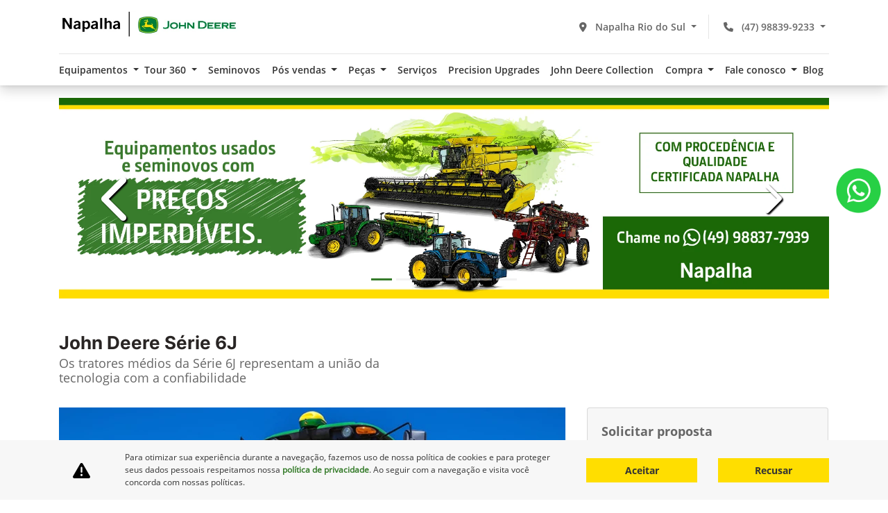

--- FILE ---
content_type: text/html; charset=UTF-8
request_url: https://www.napalha.com.br/napalha-rio-do-sul/equipamentos/john-deere-serie-6j
body_size: 33584
content:
<!DOCTYPE html>
<html lang="pt-br">
    <head>
                <meta charset="utf-8">
        <meta http-equiv="X-UA-Compatible" content="IE=edge">
        <meta name="viewport" content="width=device-width, initial-scale=1">
        <meta name="description" content="Confira aqui mais informações sobre Série 6J e otimize a produtividade da sua empresa com as soluções da Massey Ferguson.">
        <title>Série 6J | Napalha Rio do Sul</title>
        <meta name="apple-mobile-web-app-capable" content="yes">
        <link rel="apple-touch-icon" href="https://dealersites-content.s3.us-east-1.amazonaws.com/napalha/new.webp">
                    <link rel="apple-touch-icon" sizes="152x152" href="https://dealersites-content.s3.us-east-1.amazonaws.com/napalha/152.webp">
                    <link rel="apple-touch-icon" sizes="167x167" href="https://dealersites-content.s3.us-east-1.amazonaws.com/napalha/167.webp">
                    <link rel="apple-touch-icon" sizes="180x180" href="https://dealersites-content.s3.us-east-1.amazonaws.com/napalha/180.webp">
                    <link rel="apple-touch-icon" sizes="192x192" href="https://dealersites-content.s3.us-east-1.amazonaws.com/napalha/192.webp">
                    <link rel="apple-touch-icon" sizes="256x256" href="https://dealersites-content.s3.us-east-1.amazonaws.com/napalha/256.webp">
                    <link rel="apple-touch-icon" sizes="512x512" href="https://dealersites-content.s3.us-east-1.amazonaws.com/napalha/312.webp">
                <link rel="shortcut icon" href="https://dealersites-content.s3.us-east-1.amazonaws.com/napalha/new.webp">

         <!-- preconnect to analytics and aws -->
        <link rel="preconnect" href="https://s3-sa-east-1.amazonaws.com">
        <link rel="preconnect" href="https://www.google-analytics.com">

        <!-- Tags OG -->
        <meta name="robots" content="index, follow">
        <meta name="keywords" content="">
        <meta property="og:locale" content="pt_BR">
        <meta property="og:url" content="https://www.napalha.com.br/napalha-rio-do-sul/equipamentos/john-deere-serie-6j">
        <meta property="og:title" content="Série 6J | Napalha Rio do Sul">
        <meta property="og:site_name" content="John Deere Napalha">
        <meta property="og:description" content="Confira aqui mais informações sobre Série 6J e otimize a produtividade da sua empresa com as soluções da Massey Ferguson.">
        <meta property="og:image" content="https://storage.googleapis.com/dealersites-content/dealersites/vehicles/models/john-deere/original_model_1415.webp">
        <meta property="og:image:type" content="image/png">
        <meta property="og:image:width" content="300"/>
        <meta property="og:image:height" content="300"/>
        <meta property="og:type" content="website">
        <meta name="author" content="John Deere Napalha">

        <meta name="twitter:card" content="summary"/>
        <meta name="twitter:site" content="https://www.napalha.com.br/napalha-rio-do-sul/equipamentos/john-deere-serie-6j"/>
        <meta name="twitter:title" content="Série 6J | Napalha Rio do Sul"/>
        <meta name="twitter:description" content="Confira aqui mais informações sobre Série 6J e otimize a produtividade da sua empresa com as soluções da Massey Ferguson."/>
        <meta name="twitter:image" content="https://storage.googleapis.com/dealersites-content/dealersites/vehicles/models/john-deere/original_model_1415.webp"/>
        <!-- Tags OG -->

        <link rel="preconnect" href="https://cdn.dealerspace.ai/old" crossorigin="crossorigin">
        <link rel="preconnect" href="https://api.dealersites.com.br" crossorigin="crossorigin">

        <link rel="canonical" href="https://www.napalha.com.br/napalha-rio-do-sul/equipamentos/john-deere-serie-6j" />

        <!-- GA -->
        
                <!-- GA -->

        <style type="text/css">body{opacity:0}</style>
        
        <link rel="stylesheet" href="/css/templates/template-01.css?id=4a30ae5d3f94ba7bd2e699c8ce1975ae" media="print" id="template-css">
        <script nonce="ykEkMHaDwuwEO2W57wANClneoCQEmwBc">document.getElementById('template-css').addEventListener('load',function(){this.media='all';});</script>

        <link rel="preload" importance="low" href="https://www.napalha.com.br/fonts/vendor/@fortawesome/fontawesome-free/webfa-regular-400.woff2?3a3398a6ef60fc64eacf45665958342e" as="font" type="font/woff2" crossorigin="anonymous">
<link rel="preload" importance="low" href="https://www.napalha.com.br/fonts/vendor/@fortawesome/fontawesome-free/webfa-solid-900.woff2?c500da19d776384ba69573ae6fe274e7" as="font" type="font/woff2" crossorigin="anonymous">
<link rel="preload" importance="low" href="https://www.napalha.com.br/fonts/vendor/@fortawesome/fontawesome-free/webfa-brands-400.woff2?cac68c831145804808381a7032fdc7c2" as="font" type="font/woff2" crossorigin="anonymous">

            <style scoped>.ds-link-compare-version-from-vdp__link{background-color:transparent;border:1px solid #000;color:#000;display:flex!important;justify-content:center;align-items:center;height:48px;font-size:.75rem;line-height:normal;padding:.938rem .75rem;text-decoration:none;text-align:center}.ds-link-compare-version-from-vdp__link:hover{color:#000;border-color:#000;text-decoration:none}</style>
    <style scoped>.ds-link-compare-version-from-vdp__link{background-color:transparent;border:1px solid #000;color:#000;display:flex!important;justify-content:center;align-items:center;height:48px;font-size:.75rem;line-height:normal;padding:.938rem .75rem;text-decoration:none;text-align:center}.ds-link-compare-version-from-vdp__link:hover{color:#000;border-color:#000;text-decoration:none}</style>
    <style scoped>.ds-link-compare-version-from-vdp__link{background-color:transparent;border:1px solid #000;color:#000;display:flex!important;justify-content:center;align-items:center;height:48px;font-size:.75rem;line-height:normal;padding:.938rem .75rem;text-decoration:none;text-align:center}.ds-link-compare-version-from-vdp__link:hover{color:#000;border-color:#000;text-decoration:none}</style>
    <style scoped>.ds-link-compare-version-from-vdp__link{background-color:transparent;border:1px solid #000;color:#000;display:flex!important;justify-content:center;align-items:center;height:48px;font-size:.75rem;line-height:normal;padding:.938rem .75rem;text-decoration:none;text-align:center}.ds-link-compare-version-from-vdp__link:hover{color:#000;border-color:#000;text-decoration:none}</style>
    <style scoped>.ds-link-compare-version-from-vdp__link{background-color:transparent;border:1px solid #000;color:#000;display:flex!important;justify-content:center;align-items:center;height:48px;font-size:.75rem;line-height:normal;padding:.938rem .75rem;text-decoration:none;text-align:center}.ds-link-compare-version-from-vdp__link:hover{color:#000;border-color:#000;text-decoration:none}</style>
    <style scoped>.ds-link-compare-version-from-vdp__link{background-color:transparent;border:1px solid #000;color:#000;display:flex!important;justify-content:center;align-items:center;height:48px;font-size:.75rem;line-height:normal;padding:.938rem .75rem;text-decoration:none;text-align:center}.ds-link-compare-version-from-vdp__link:hover{color:#000;border-color:#000;text-decoration:none}</style>
    <style scoped>.ds-link-compare-version-from-vdp__link{background-color:transparent;border:1px solid #000;color:#000;display:flex!important;justify-content:center;align-items:center;height:48px;font-size:.75rem;line-height:normal;padding:.938rem .75rem;text-decoration:none;text-align:center}.ds-link-compare-version-from-vdp__link:hover{color:#000;border-color:#000;text-decoration:none}</style>
    <style scoped>.ds-link-compare-version-from-vdp__link{background-color:transparent;border:1px solid #000;color:#000;display:flex!important;justify-content:center;align-items:center;height:48px;font-size:.75rem;line-height:normal;padding:.938rem .75rem;text-decoration:none;text-align:center}.ds-link-compare-version-from-vdp__link:hover{color:#000;border-color:#000;text-decoration:none}</style>

        
                    <style>@font-face{font-family:'Inter-Black';src:url(https://cdn.dealerspace.ai/dealersites/fontes/inter/Inter-Black.ttf);font-display:swap}@font-face{font-family:'Inter-Bold';src:url(https://cdn.dealerspace.ai/dealersites/fontes/inter/Inter-Bold.ttf);font-display:swap}@font-face{font-family:'Inter-SemiBold';src:url(https://cdn.dealerspace.ai/dealersites/fontes/inter/Inter-SemiBold.ttf);font-display:swap}@font-face{font-family:'Inter-Light';src:url(https://cdn.dealerspace.ai/dealersites/fontes/inter/Inter-Light.ttf);font-display:swap}@font-face{font-family:'Inter-Regular';src:url(https://cdn.dealerspace.ai/dealersites/fontes/inter/Inter-Regular.ttf);font-display:swap}@font-face{font-family:'Inter-Medium';src:url(https://cdn.dealerspace.ai/dealersites/fontes/inter/Inter-Medium.ttf);font-display:swap}@font-face{font-family:'OpenSans-Bold';src:url(https://cdn.dealerspace.ai/dealersites/fontes/open-sans/OpenSans-Bold.ttf);font-display:swap}@font-face{font-family:'OpenSans-SemiBold';src:url(https://cdn.dealerspace.ai/dealersites/fontes/open-sans/OpenSans-SemiBold.ttf);font-display:swap}@font-face{font-family:'OpenSans-ExtraBold';src:url(https://cdn.dealerspace.ai/dealersites/fontes/open-sans/OpenSans-ExtraBold.ttf);font-display:swap}@font-face{font-family:'OpenSans-Light';src:url(https://cdn.dealerspace.ai/dealersites/fontes/open-sans/OpenSans-Light.ttf);font-display:swap}@font-face{font-family:'OpenSans-Regular';src:url(https://cdn.dealerspace.ai/dealersites/fontes/open-sans/OpenSans-Regular.ttf);font-display:swap}:root{--primary:#333;--primary-hover:#367c2b;--secondary:#367c2b;--secondary-hover:#a60b25;--dark:#000;--gray:#666;--info:#e5e5e5;--info-hover:#f9f9f9;--muted:#6c757d;--light:#fff;--titles:#292524;--navbar-menu:#f3f3f3;--offer-home:#f9f9f9;--forms:#f7f7f7;--font-regular-sans:'OpenSans-Regular';--font-bold-sans:'OpenSans-Bold';--font-semibold-sans:'OpenSans-SemiBold';--font-light-sans:'OpenSans-Light';--font-regular-inter:'Inter-Regular';--font-bold-inter:'Inter-Bold';--font-semibold-inter:'Inter-SemiBold';--font-light-inter:'Inter-Light'}body{font-family: var(--font-regular-sans) !important}#main-body{margin-top:117px!important}.font-weight-bold-sans{font-family: var(--font-bold-sans) !important;font-weight:normal!important}.font-weight-bold-inter{font-family: var(--font-bold-inter) !important;font-weight:normal!important}.font-weight-regular-sans{font-family: var(--font-regular-sans) !important}.font-weight-regular-inter{font-family: var(--font-regular-inter) !important}.font-weight-semibold-sans{font-family: var(--font-semibold-sans) !important}.font-weight-semibold-inter{font-family: var(--font-semibold-inter) !important}.bg-primary{background-color:var(--primary)!important}.bg-secondary{background-color:var(--secondary)!important}.bg-info{background-color:var(--info)!important}.bg-light{background-color:var(--light)!important}.bg-muted{background-color:var(--muted)!important}.bg-forms{background-color:var(--forms)!important}.bg-navbar-menu{background-color:var(--navbar-menu)!important}.text-primary{color:var(--primary)!important}.text-secondary{color:var(--secondary)!important}a.text-secondary:hover{color:var(--secondary-hover)!important}.text-muted{color:var(--muted)!important}.text-dark{color:var(--dark)!important}.text-titles{color:var(--titles)!important}.text-gray{color:var(--gray)!important}.text-light{color:var(--light)!important}.font-size-24{font-size:24px!important}.font-size-26{font-size:26px!important}.font-size-32{font-size:32px!important}.font-size-44{font-size:44px!important}.line-height-16{line-height:18px}.line-height-22{line-height:22px}.line-height-28{line-height:28px}.line-height-30{line-height:30px}.line-height-38{line-height:38px}.line-height-53{line-height:53px}.btn{border-radius:0!important}.btn-primary,#ds-link-compare-version-from-vdp{color:var(--primary)!important;background-color:transparent!important;border:2px solid var(--secondary)!important;font-size:14px!important;font-family: var(--font-bold-sans) !important}.btn-primary:hover,#ds-link-compare-version-from-vdp:hover{color:#fff!important;background-color:var(--primary-hover)!important;border-color:var(--primary-hover)!important}#modal-collapse-shops-top,.ds-form-banner__open-modal-button,.btn-secondary{color:#fff!important;background-color:#ffde00!important;border-color:#ffde00!important;font-size:14px!important;color:var(--primary)!important;font-family: var(--font-bold-sans) !important}.ds-form-banner__open-modal-button:hover,.btn-secondary:hover{color:var(--primary)!important;background-color:#f1cf00!important;border-color:#f1cf00!important}.btn-info{color:#58595b!important;background-color:var(--info)!important;border-color:var(--info)!important}.btn-info:hover{background-color:var(--info-hover)!important;border-color:var(--info-hover)!important}.btn-outline-primary{color:var(--primary)!important;background-color:transparent!important;border-color:var(--primary)!important}.btn-outline-primary:hover{color:#fff!important;background-color:var(--primary)!important;border-color:var(--primary)!important}.btn-outline-secondary{color:var(--secondary)!important;background-color:transparent!important;border-color:var(--secondary)!important}.btn-outline-secondary:hover{color:#fff!important;background-color:var(--secondary)!important;border-color:var(--secondary)!important}.btn:focus{box-shadow:none!important}#header-top-logo-website{width:260px;height:38px}#header-top-logo-mobile-website{width:211px;height:31px}#header-top-navbar-menu{padding:0!important}#header-top-navbar-menu ul.nav-pills{border-top:1px solid #e5e5e5}#header-top-navbar-menu .nav-link-menu{font-size:14px!important;color:var(--primary)!important;font-family: var(--font-semibold-sans) !important;padding-bottom:.75rem!important;padding-top:.75rem!important}#header-top-navbar-menu .nav-link-menu:hover,#header-top-navbar-menu .nav-link-menu:focus{color:var(--secondary)!important}#header-top-navbar-menu .nav-item:first-child .nav-link{text-align:left!important;padding-left:0!important;padding-right:0!important}#header-top-navbar-menu .nav-item:first-child .dropdown-menu-center{left:0!important}#header-top-navbar-menu .nav-item:last-child .nav-link{text-align:right!important;padding-left:0!important}#header-top-navbar-menu #dropdown-showroom{background-color:var(--light)!important;border:1px solid var(--navbar-menu)}#header-top-navbar-menu #drowpdown-tabCategories{justify-content:start!important;margin-bottom:0!important}#header-top-navbar-menu #drowpdown-tabCategories .nav-link{background-color:transparent!important;font-size:14px!important;padding:.5rem 0!important;margin:0 .5rem!important;color:var(--gray)!important;text-align:center!important;border-radius:0!important;flex:0 0 auto;width:auto;max-width:100%}#header-top-navbar-menu #drowpdown-tabCategories .nav-link:first-child{margin-left:0!important}#header-top-navbar-menu #drowpdown-tabCategories .nav-link.active,#header-top-navbar-menu #drowpdown-tabCategories .nav-link:hover,#header-top-navbar-menu #drowpdown-tabCategories .nav-link:focus{color:var(--primary)!important;border-bottom:4px solid var(--secondary)}#header-top-navbar-menu .dropdown-menu{z-index:-1!important}#header-top-navbar-menu .dropdown-submenus{border-radius:0!important;text-align:center!important;box-shadow: 0px 4px 3px #0000001A !important;border:1px solid var(--navbar-menu)!important;border-top:0!important;right:auto;left:50%;-webkit-transform:translate(-50%,0);-o-transform:translate(-50%,0);transform:translate(-50%,0)}#header-top-navbar-menu .dropdown-submenus .dropdown-item{font-family: var(--font-semibold-sans) !important;color:var(--gray)!important;font-size:14px!important;padding-bottom:.5rem!important;padding-top:.5rem!important}#header-top-navbar-menu .dropdown-submenus .dropdown-item:hover,#header-top-navbar-menu .dropdown-submenus .dropdown-item:focus,#header-top-navbar-menu .dropdown-submenus .dropdown-item:active{background-color:var(--light)!important;color:var(--secondary)!important}.selector-button-phones:hover,.selector-button-phones:focus,.selector-button-shops:hover,.selector-button-shops:focus{background-color:#f7f7f7!important}.selector-button-phones .dropdown-item:focus,.selector-button-shops .dropdown-item:focus,.selector-button-phones .dropdown-item:hover,.selector-button-shops .dropdown-item:hover{background-color:#f7f7f7!important;color:var(--primary)!important}.selector-button-shops{margin-right:1rem!important;border-right:1px solid #e5e5e5}.selector-button-phones{order:2}.selector-button-shops{order:1}.selector-button-shops .btn-transparent:hover,.selector-button-shops .btn-transparent:focus,.selector-button-phones .btn-transparent:hover,.selector-button-phones .btn-transparent:focus{color:var(--secondary)!important;box-shadow:none!important}#drowpdown-tabCategoriesContent .card-header{padding-top:1.5rem!important}#drowpdown-tabCategoriesContent .card-body{background-color:transparent!important;margin-top:.5rem!important}#drowpdown-tabCategoriesContent .btn-link{font-family: var(--font-semibold-sans) !important;color:var(--primary)!important;font-size:14px!important;margin-top:1rem!important}#drowpdown-tabCategoriesContent .btn-link:hover{color:var(--secondary)!important;text-decoration:none!important}.img-card-showroom-menu{min-height:unset;transition:transform .2s}#drowpdown-tabCategoriesContent .card:hover .img-card-showroom-menu{transform:scale(1.2)}#collapse-menu-list .card{border:none!important}.btn-menu-collapse-opt{color:var(--titles)!important;background-color:var(--navbar-menu)!important;border-color:var(--navbar-menu)!important;font-size:14px!important;font-family: var(--font-bold-condensed) !important;text-transform:none!important}.btn-menu-collapse-opt:hover,.btn-menu-collapse-opt:focus{background-color:var(--secondary)!important;border-color:var(--secondary)!important;color:var(--light)!important}.btn-collapse-category{color:var(--gray)!important;background-color:var(--navbar-menu)!important;font-size:14px!important;font-family: var(--font-bold-condensed) !important}.btn-collapse-category:hover,.btn-collapse-category:focus{color:var(--secondary)!important;background-color:var(--info-hover)!important}.btn-menu-mobile,#header-top-link-contact-mob{text-transform:lowercase!important}.btn-menu-mobile i,#header-top-link-contact-mob i{color:var(--secondary)!important}#collapse-menu-list{width:100%;height:auto!important}#accordion-menu-list .collapse,#accordion-menu-list .collapsing{background-color:var(--navbar-menu)!important}#accordion-menu-list .collapse .nav-link,#accordion-menu-list .collapsing .nav-link{font-family: var(--font-bold-condensed) !important;color:var(--gray)!important;text-transform:unset!important}#accordion-menu-list .collapse.collapse-category-block,#accordion-menu-list .collapsing.collapse-category-block{background-color:var(--light)!important}#accordion-menu-list .collapse.collapse-category-block .nav-link,#accordion-menu-list .collapsing.collapse-category-block .nav-link{color:var(--titles)!important}#header-top-nav-mob-btn-shop-selector{background-color:var(--secondary)!important;border-color:var(--secondary)!important;color:var(--light)!important;font-size:14px!important;font-family: var(--font-bold-condensed) !important}.card.card-offer{box-shadow:unset!important;border:0!important}.offer-countdown{color:#000!important}.offer-countdown .fa-clock{color:var(--secondary)!important}#page-offer-details .offer-bg-linear-bottom{background-color:var(--secondary)!important}#page-offer-details .offer-countdown{color:#fff!important;padding-bottom:0!important}.offer-grid-category{background-color:var(--info-hover)!important}#page-offer-details .card{background-color:var(--forms)!important;color:var(--primary)!important;border:0!important}#page-offer-details .offer-details-form-title{font-size:22px!important;color:var(--gray)!important;text-transform:unset!important;text-align:left!important;font-family: var(--font-regular-sans) !important}#page-offer-details label{font-size:14px!important;color:var(--titles)!important}.offer-details-title{font-family: var(--font-bold) !important;font-size:24px!important;color:var(--titles)!important}.offer-bg-linear-top{background-color:#e5e5e5!important}.offer-model-name{font-family: var(--font-bold) !important;font-size:24px!important;color:var(--titles)!important}#page-offer-details .text-to-price{color:var(--secondary)!important;font-size:32px!important}.offers-details-conditions{background-color:#f7f7f7!important}.bg-success{background-color:var(--secondary)!important;color:#fff!important;margin-left:auto!important;margin-right:auto!important;max-width:90%!important;font-family: var(--font-bold-sans) !important}.showroom-title-content,.title-description-internal{font-size:28px!important}.content-home{display:flex;flex-direction:column;align-self:center}#page-home .title-description-internal{color:var(--dark)!important;font-size:24px!important}#page-home .section-internal-description .btn-primary{background-color:var(--secondary)!important;border-color:var(--secondary)!important}#page-home .section-internal-description .btn-primary:hover{background-color:var(--secondary-hover)!important;border-color:var(--secondary-hover)!important}.showroom-home .row:not(.justify-content-center) {display:none!important}.showroom-home #tabShowroomCategories.nav-pills{overflow:auto!important}.showroom-header #tabShowroomCategories{border-bottom:2px solid #e5e5e5;margin-bottom:0!important}#tabShowroomCategories .nav-item{background-color:transparent!important;font-size:14px!important;padding:10px 0!important;margin:0 .5rem!important;color:var(--gray)!important;text-align:center!important;border-radius:0!important;font-family: var(--font-bold-sans) !important}#tabShowroomCategories .nav-item:hover,#tabShowroomCategories .nav-item:focus,#tabShowroomCategories .nav-item.active{color:var(--primary)!important}#tabShowroomCategories .nav-item.active{color:var(--primary)!important;border-bottom:4px solid var(--secondary)}#tabShowroomCategories .nav-item:first-child{margin-left:0!important}#tabShowroomCategories .nav-item:last-child{margin-right:0!important}#tabShowroomCategories .card-header{padding-top:1.5rem!important}#tabShowroomCategories .card-body{margin-bottom:1rem!important;padding-top:.5rem!important}#tabShowroomCategories .btn-link{margin-bottom:0!important;font-size:16px!important;font-family: var(--font-semibold-sans) !important;color:var(--primary)!important}#tabShowroomCategories .btn-link:hover{color:var(--secondary)!important;text-decoration:none!important}.img-card-showroom{min-height:unset;transition:transform .2s}#tabShowroomCategories .card:hover .img-card-showroom{transform:scale(1.2)}.offers-carousel{background-color:#f7f7f7!important}.offers-carousel .title-offers,.offer-grid-category .title-offers-grid{font-family: var(--font-bold-inter) !important;font-size:28px!important;color:var(--primary)!important;text-align:center!important}#page-home .offer-subdescription,#page-internal .offer-subdescription,#page-offer-list .offer-subdescription,.card-offer .card-body .card-content .offer-description{-webkit-line-clamp:4;-webkit-box-orient:vertical;display:-webkit-box;overflow:hidden}.carousel-control-next,.carousel-control-prev{opacity:1!important}.carousel-control-next i,.carousel-control-prev i{color:var(--primary)!important;text-shadow:unset!important}.bg-card-offer-footer{background-color:var(--light)!important}.items-card-offers-footer{padding:0!important}.items-card-offers-footer .btn-offer-carousel{border-radius:0!important;margin:auto!important;max-width:161px!important}.offer-countdown{padding-bottom:.5rem!important;padding-top:.5rem!important;margin-bottom:0!important}.text-price-to{color:var(--secondary)!important;font-size:26px!important;font-family: var(--font-bold-sans) !important}#page-home .section-services .card-header{position:relative;display:inline-block;background:linear-gradient(180deg,rgba(255,255,255,1) 50%,rgba(0,0,0,.01) 50%);transition:all .2s}#page-home .section-services .card-header::after{content:'';position:absolute;left:0;top:0;width:100%;height:100%;display:inline-block;background:-moz-linear-gradient(180deg,rgba(255,255,255,0) 50%,rgba(0,0,0,1) 100%);background:-webkit-linear-gradient(180deg,rgba(255,255,255,0) 50%,rgba(0,0,0,1) 100%);background:-o-linear-gradient(180deg,rgba(255,255,255,0) 50%,rgba(0,0,0,1) 100%);background:-ms-linear-gradient(180deg,rgba(255,255,255,0) 50%,rgba(0,0,0,1) 100%);background:linear-gradient(180deg,rgba(255,255,255,0) 50%,rgba(0,0,0,1) 100%);filter: progid:DXImageTransform.Microsoft.gradient( startColorstr='#a6000000', endColorstr='#00000000',GradientType=0 )}#page-home .section-services .card-header img{transition:all .2s}#page-home .section-services .card:hover .card-header{transform:scale(1.07)}#page-home .section-services .card-body{position:absolute;bottom:10%;padding:0 1rem!important}#page-home .section-services .card-body .card-title{font-size:20px!important;font-family: var(--font-bold-inter) !important;color:#fff!important}#page-home .section-services .card-body .card-content{font-size:14px!important;color:#fff!important}#page-home .section-services .card-footer{position:absolute;bottom:0;padding:0 1rem!important}#page-home .section-services .card-footer a{font-size:14px!important;color:#ffde00!important;transition:all .3s;font-family: var(--font-semibold-sans) !important}#page-home .section-services .card-footer a:hover i{margin-left:4px}#page-home .section-services:nth-child(8) {padding-bottom:0!important}#page-home .section-services:nth-child(9) {padding-top:0!important}#page-home .section-services:nth-child(9) .card-content p {margin-bottom:1rem}#page-home .section-services-block:nth-of-type(5) .card-header img{width:450px;height:504px;max-width:100%;max-height:62vh}#page-home .section-services-block:nth-of-type(6) .card-header img{width:548px;height:319px}@media (max-width:576px){#page-home .section-services-block:nth-of-type(5) .card-header img {max-width:92vw;max-height:48vh}#page-home .section-services-block:nth-of-type(6) .card-header img {max-width:92vw;max-height:26vh}}.info-shops-selector .nav-link{border-radius:0!important;background-color:transparent!important;font-family: var(--font-bold-sans) !important;font-size:16px!important;color:var(--titles)!important;border:2px solid var(--primary-hover)}.info-shops-selector .nav-pills .nav-link:hover,.info-shops-selector .nav-pills .nav-link:focus{background-color:transparent!important;border:2px solid var(--primary-hover);color:var(--titles)!important}.info-shops-selector .nav-pills .nav-link.active,.info-shops-selector .nav-pills .show>.nav-link{background-color:var(--secondary)!important;color:var(--light)!important}#shops-info-tabContent h3.font-size-22{color:var(--primary)!important;font-size:18px!important}.title-shop-address,.shop-info .shop-phones .title-phones,.title-shop-times{display:none!important}.shop-info .shop-phones a i{color:var(--dark)!important}.shop-info .phone-name{font-family: var(--font-bold-sans) !important}.shop-info .more-contacts a{font-family: var(--font-bold-sans) !important}.shop-info .more-contacts a:hover,.shop-info .more-contacts a:hover i{color:var(--secondary)!important}#page-contact .shop-info{background-color:#fff!important}footer .col-lg-9.col-md-12.col-sm-12 a.nav-link.text-primary:hover{color:var(--secondary)!important}footer .col-lg-9.col-md-12.col-sm-12 a.nav-link.text-gray:hover{color:var(--primary)!important}footer .col-lg-9.col-md-12.col-sm-12 .nav-link{padding:4px 0!important}#footer-text-dealercompany{color:#fff!important}footer .nav-social,footer .nav-social .nav-item{padding:0!important}footer .nav-social a{color:var(--primary)!important;padding:.5rem 0!important}footer .nav-social a:hover{color:var(--secondary)!important}footer .section-two #footer-logo-website{height:31px!important}footer #footer-text-safe-traffic{color:var(--primary)!important}footer #footer-logo-safe-traffic{width:31px;height:35px}footer #footer-logo-dealercompany{width:22px;height:25px}#footer-logo-mobile-website{width:211px;height:31px!important}@media (min-width:992px){footer .block-safe-traffic.d-none{display:flex!important}}@media (max-width:991px){.ds-footer-section__logo{padding-left:15px!important}}#btn-vdp-test-drive-top,#btn-vdp-test-drive{display:none!important}#form-lead-proposal-vdp .card{background-color:var(--forms)!important;color:var(--primary)!important}#form-lead-proposal-vdp .vdp-form-title{font-size:18px!important;color:var(--gray)!important;text-transform:unset!important;font-family: var(--font-bold-sans) !important}#form-lead-proposal-vdp label{font-size:12px!important;color:var(--dark)!important}#carousel-model-gallery .carousel-control-prev i,#carousel-model-gallery .carousel-control-next i{color:var(--secondary)!important}.gallery-phones{padding-top:1rem!important}.gallery-phones .shop-phones{justify-content:flex-start!important}.gallery-phones .shop-phones .phone-name{font-family: var(--font-bold-sans) !important}#title-versions-comparative,#title-model-characteristics{font-family: var(--font-bold) !important;color:var(--titles)!important;font-size:18px!important;border-left:7px solid var(--secondary)!important;line-height:22px;padding-left:10px}.vehicle-version-comparative .card-header h3{font-family: var(--font-bold) !important;font-size:16px!important;color:var(--titles)!important}.vehicle-version-comparative .btn-proposal-comparative,.vehicle-version-comparative #ds-link-compare-version-from-vdp{min-height:48px!important;padding:0!important}.vehicle-version-comparative #ds-link-compare-version-from-vdp{display:flex;align-items:center;justify-content:center;-webkit-appearance:button;appearance:button;overflow:visible;text-transform:none;transition:color .15s ease-in-out , background-color .15s ease-in-out , border-color .15s ease-in-out , box-shadow .15s ease-in-out;line-height:1.5;width:100%!important}.car-name-fixed{background-color:#e5e5e5!important}.car-name-fixed-title{font-size:16px!important;color:var(--primary)!important;font-family: var(--font-bold-inter) !important}.btn-datasheet{font-family: var(--font-bold) !important;color:var(--titles)!important}.btn-datasheet:hover,.btn-datasheet:focus{text-decoration:underline!important;border:0!important}.vehicle-model-characteristics{background-color:#f7f7f7!important}#tabVehicleModelContent .nav-link{background-color:transparent!important;color:var(--primary)!important;border:2px solid var(--secondary)!important;font-size:14px!important}#tabVehicleModelContent .nav-link:hover,#tabVehicleModelContent .nav-link:focus,#tabVehicleModelContent .nav-link.active{background-color:var(--secondary)!important;color:var(--light)!important;border-color:var(--secondary)!important}@media (min-width:992px){#form-lead-proposal-vdp{order:2}.form-gallery .order-1.order-md-2.col-lg-8{order:1}}.breadcrumb-list .breadcrumb-link{font-size:16px!important;font-family: var(--font-bold-condensed) !important;color:var(--dark)}.breadcrumb-item+.breadcrumb-item::before{color:var(--dark)}.selectors .nav-link{font-size:16px!important;background-color:transparent!important;font-family: var(--font-bold-condensed) !important;color:var(--titles);border:1px solid var(--secondary);border-radius:0!important}.selectors .nav-link:hover,.selectors .nav-link:focus,.selectors .nav-link.active{color:var(--light)!important;background-color:var(--secondary)!important}.subtitle-text-internal{font-size:14px!important;color:var(--gray)!important;line-height:18px}.breadcrumb-nav{display:none!important}.buttons-breadcrumb{background-color:#e5e5e5!important;padding:1rem 0!important}.buttons-breadcrumb .nav-pills{flex-wrap:nowrap!important;overflow:auto!important}.buttons-breadcrumb .nav-item{margin-bottom:0!important}.buttons-breadcrumb .nav-item:last-child{padding-right:0!important}.buttons-breadcrumb .nav-link{font-size:14px!important;background-color:transparent!important;font-family: var(--font-bold-sans) !important;color:var(--primary)!important;border:2px solid var(--secondary);border-radius:0!important}.buttons-breadcrumb .nav-link:hover,.buttons-breadcrumb .nav-link:focus,.buttons-breadcrumb .nav-link.active{color:var(--light)!important;background-color:var(--secondary)!important}#page-internal form label{font-family: var(--font-bold-condensed) !important;color:var(--titles)!important;font-size:14px!important}#page-internal .section-services img{width:auto!important;max-width:100%!important;height:auto!important}.body-page-financiamento #page-internal .section-services .title-services{font-size:22px!important;text-align:left!important;margin-bottom:1.5rem!important}.body-page-financiamento #page-internal .section-services img{max-height:100px!important}.body-page-quem-somos .section-services{padding-top:0!important}.body-page-john-deere-collection .infos-card-img img{max-width:100%;height:auto}.body-page-john-deere-collection .carousel-control-next i,.body-page-john-deere-collection .carousel-control-prev i{color:var(--secondary)!important}.body-page-john-deere-collection .infos-card a{color:var(--primary)!important;margin-top:9px!important}.body-page-john-deere-collection .infos-card a:hover,.body-page-john-deere-collection .infos-card a:focus{color:#fff!important}.body-page-john-deere-collection .carousel-indicators li{background-color: #FFFFFF80 !important}.body-page-john-deere-collection .carousel-indicators li.active{background-color:#fff!important}#page-internal .offers-grid{background-color:#e5e5e5!important}#page-internal .offers-grid .title-offers{color:var(--primary)!important;font-size:22px!important;font-family: var(--font-bold-inter) !important}.infos-carousel{background-color:#e5e5e5!important}.infos-carousel .title-infos{color:var(--primary)!important}@media (max-width:991px){.body-page-quem-somos .section-services .card,.body-page-financiamento .section-services .card{text-align:center!important}#privacy-policy-menu .nav-link{padding-left:0!important}}#page-contact .navbar-shops-selector{display:none!important}.shop-info-contact-header h1{text-align:left!important;font-size:44px!important;font-family: var(--font-bold) !important;color:var(--titles)!important}#page-contact .shop-name{font-size:20px!important;color:var(--titles)!important;font-family: var(--font-bold) !important}#page-contact address{color:var(--gray)!important}#page-contact .shop-phones .phones-list,#page-contact .shop-hours-title{font-size:14px!important;text-transform:uppercase!important}#page-contact .shop-phones .phones-list{margin:0!important}#page-contact .shop-phones{margin-top:28px!important}#page-contact .shop-hours-title{margin-bottom:16px!important}#page-contact .phone-department-name{margin-top:16px!important}#page-contact .shop-phones .btn-phone{color:var(--gray)!important}#page-contact .shop-phones .btn-phone i{color:var(--titles)!important}#page-contact .shop-hours.row .shop-hours{color:var(--gray)!important}.section-blog-posts img{border-radius:10px!important}.section-blog-posts .card{background-color:#f7f7f7!important}.section-blog-posts .card-body .text-white{color:var(--dark)!important}.section-blog-posts .card-body h2{font-family: var(--font-bold) !important;font-size:20px!important;color:var(--titles)!important}.section-blog-posts .card-body .text-white p,.section-blog-posts .card-body.px-2.py-2 p,#page-blog-detail .card-body .text-white p,#page-blog-detail .post-content{font-size:14px}.section-blog-posts .text-white-50.post-date,#page-blog-detail .card-body p.text-white-50.mb-0{font-size:12px}.section-blog-posts .card-body p{order:2}.section-blog-posts .card-body p.text-white-50.post-date.mb-0{order:1}.section-blog-posts .card-body.px-2.py-2{padding:12px!important}.section-blog-posts .card-body p,.section-blog-posts .card-body .text-white p,.text-white-50.post-date{color:var(--gray)!important}#page-blog-detail img{padding:20px 0}#page-blog-detail h1{font-size:24px!important}#page-blog-detail .card-footer i{color:#fff!important}.showroom-title-content,#title-vdp-model,#title-versions-comparative,#title-model-characteristics,.title-description-internal,.shop-info .tab-pane h3.font-size-22{font-family: var(--font-bold-inter) !important}#cookies-privacy{background-color:#f7f7f7!important}#cookies-privacy .text-cookies{color:var(--primary)!important}#cookies-privacy a{color:var(--secondary)!important}picture img{border-radius:0!important}input.form-control,textarea.form-control{font-family: var(--font-regular-sans) !important;color:#000!important}select.form-control{font-family: var(--font-regular-sans) !important;color:#292524!important}.carousel-indicators li{background-color:#e5e5e5}.carousel-indicators li.active{background-color:var(--secondary)}.custom-radio input[type="radio"]:checked+label{background-color:transparent!important}@media (min-width:991px){.buttons-breadcrumb .container,.buttons-breadcrumb .col-12.col-buttons{padding-right:0!important}}@media (max-width:991px){#main-body{margin-top:97px!important}.nossos-servicos-block,.pecas-genuinas-block{height:326px}#tabShowroomCategories{overflow:auto!important;flex-wrap:nowrap!important}#page-contact .shop-phones .btn-phone{background-color:transparent!important;border:0!important;text-align:left!important;justify-content:start!important;padding:.5rem 0!important;margin-left:0!important;margin-right:0!important}#page-contact address,#page-contact .shop-name{text-align:left!important}#page-offer-details .col-xl-4.col-lg-5.col-md-12.z-index-100,#page-offer-details .col-12.d-lg-none.d-md-block.d-block,#page-offer-details .col-12.py-2.mt-auto{padding:0!important}#page-offer-details .offer-countdown{padding:.75rem 0!important;background-color:var(--secondary)!important;border-radius:0!important}#page-offer-details .offers-details-conditions{border-radius:0!important}#page-offer-details .offers-details-conditions p{padding:1rem!important}header .logo-header,#header-top-logo-website,footer .logo-footer{height:40px!important;width:183px}#footer-text-safe-traffic-mobile{color:var(--primary)!important}#page-offer-details .container.pt-4 .col-xl-8.col-lg-7.col-md-12.d-flex.flex-column.text-break.z-index-100.px-0 
    .row:nth-of-type(1) .col-12.py-md-2.mt-auto {padding-left:0!important;padding-right:0!important}#page-offer-details .offer-datails form .row.justify-content-center:nth-of-type(1) .col-lg.col-md-12 {padding-left:0!important;padding-right:0!important}.section-internal-description_quem-somos .subtitle-text-internal img{max-width:563px!important;width:100%!important}[id*="section-form"] .title-form-contact{font-size:18px!important}}@media (max-width:421px){#tabVehicleModelContent li a.nav-link{border-radius:.25rem!important;padding:.5rem 1rem!important}}@media (max-width:380px){#tabVehicleModelContent li a.nav-link{border-radius:.25rem!important;padding:.5rem 1rem!important}}#whatsapp-float-btn-mob{bottom:20%!important}.selector-button-shops .dropdown-item,.selector-button-phones .dropdown-item{font-size:14px!important}.shop-info .phone-name{margin-top:0!important}.shop-info .shop-phones{margin-top:28px!important;margin-bottom:12px!important}.shop-info .shop-hours{margin-top:0!important}form{color:var(--dark)!important}.custom-control-input:checked ~ .custom-control-label::before {color:#fff;border-color:var(--primary-hover);background-color:var(--primary-hover)}.radio.custom-control-label{font-family: var(--font-regular-sans) !important}.custom-control-label:has(a) {font-family: var(--font-regular-sans) !important}.custom-control-label a{color:var(--primary-hover)!important}#modal-seller-contact .custom-control-label a{color:#367c2b!important}#vehicle-versions-container .card-footer{text-align:center!important}#vehicle-versions-container .card-footer .btn-datasheet{font-size:14px!important}#vehicle-versions-container .fa-check{color:var(--secondary)!important}.characteristic-title{font-size:18px!important}.bg-card-phones-vdp{background-color:#fff!important}#page-internal .section-services .card .btn-transparent:hover{color:var(--primary-hover)!important}#page-internal .section-services .card .btn-transparent:focus{box-shadow:none!important}#footer-text-safe-traffic{font-size:12px!important}@media (min-width:992px){#accordionVersions #more{right:-6%}#accordionVersions #less{left:-6%}}@media (max-width:991px){.model-content-details,.vehicle-model-characteristics{padding:0!important}.model-content-details .row{margin-bottom:42px!important}#accordionVersions #more{right:-8px}#accordionVersions #less{left:-8px}#page-internal div.container.pt-5 h1{font-size:22px!important}}[id*="section-form"]{background-color:#f7f7f7!important}[id*="section-form"] .title-form-contact{font-family: var(--font-bold-inter) !important}.ds-form-banner .form-control,.ds-form-banner .form-control::placeholder,[id*="section-form"] .form-control,[id*="section-form"] .form-control::placeholder{font-size:14px!important;min-height:45px!important}.alert-info{background-color:#e5e5e5!important}.ds-form-banner .form-control{height: calc(1.5em + .75rem + 2px)}.ds-form-banner .custom-control-label a{color:#ffde00!important;font-size:12px!important}.ds-form-banner .custom-control-label,.ds-form-banner .col-form-label-sm{font-size:14px!important}.ds-form-banner__form .custom-control-input:checked ~ .custom-control-label::before {background-color:var(--secondary)!important;border-color:var(--secondary)!important}.ds-form-banner .custom-checkbox .custom-control-label{font-size:12px!important}.c-ds-service-content{margin-bottom:0!important}.body-page-garantia .c-ds-service-block .c-ds-service-content:first-child{background-color:#f7f7f7!important}@media (min-width:992px){.c-ds-service-content .c-ds-service-content__image-left{margin-right:24px}.c-ds-service-content .c-ds-service-content__image-right{margin-left:24px}}.c-ds-whatsapp-talkbot__option{height:auto!important}.section-banners .carousel-control-next i,.section-banners .carousel-control-prev i{color:#fff!important;text-shadow:2px 2px 2px #000!important}.promotion-header{background-color:#ffde00!important}.promotion-header p{font-size:14px!important}.card-footer .col-6.px-1.border{border:0!important;text-align:center!important}.vehicle-stock-details .vehicle-detail-make{color:#367c2b!important}.vehicle-stock-details .vehicle-detail-version{color:#000!important}.vehicle-stock-details .vehicle-detail-price.pricede{color:#666!important;font-size:16px!important}.vehicle-stock-details .vehicle-detail-price.text-gray{color:#000!important;font-size:20px!important}.stock-content #modal-seller-contact .modal-content,.vehicle-stock-details-characteristics .card-body,.vehicle-stock-details .section-vehicle-description,.vehicle-stock-details .card-form{background-color:#f7f7f7!important}.vehicle-stock-details .card-form .card-body h3{font-size:18px!important;text-align:left!important}.vehicle-stock-details .section-services-laudo-cautelar{display:none!important}.vehicle-stock-details .title-vehicle-description,.vehicle-stock-details .title-optionals{font-size:20px!important}.vehicle-stock-details .vehicle-stock-details-description p,.vehicle-stock-details .vehicle-stock-details-optionals p{font-size:14px!important}.vehicle-stock-details .section-related-cars{background-color:#f7f7f7!important}.vehicle-version-comparative .ds-link-compare-version-from-vdp__link{color:var(--primary)!important;background-color:transparent!important;border:2px solid var(--secondary)!important;font-size:14px!important;font-family: var(--font-bold-sans) !important}.vehicle-version-comparative .ds-link-compare-version-from-vdp__link:hover{color:#fff!important;background-color:var(--primary-hover)!important;border-color:var(--primary-hover)!important}.vehicle-model-characteristics .model-content-details a{color:var(--primary)!important;background-color:transparent!important;border:2px solid var(--secondary)!important;font-size:14px!important;font-family: var(--font-bold-sans) !important;border-radius:0!important;display:inline-block;font-size:1rem;font-weight:400;line-height:1.5;padding:.375rem .75rem;text-align:center;transition:color .15s ease-in-out , background-color .15s ease-in-out , border-color .15s ease-in-out , box-shadow .15s ease-in-out;-webkit-user-select:none;-moz-user-select:none;user-select:none;vertical-align:middle}.vehicle-model-characteristics .model-content-details a:hover{color:var(--light)!important;background-color:var(--secondary)!important;border-color:var(--secondary)!important}.vehicle-model-characteristics .model-content-details a div{background-color:transparent!important}</style>
        
        
        <script nonce="ykEkMHaDwuwEO2W57wANClneoCQEmwBc">const urlApi='https://api.dealerspace.ai';const urlLeadsLoggerApi='https://api.dealerspace.ai/api/leads-logger';const _search='';</script>


        
        <script nonce="ykEkMHaDwuwEO2W57wANClneoCQEmwBc" type="application/ld+json">
            {"@context":"http://schema.org","@type":"AutomotiveBusiness","@id":null,"url":"http://www.napalha.com.br/napalha-rio-do-sul/equipamentos/john-deere-serie-6j","name":"[vehicle_name] | [shop_name]","description":"Confira aqui mais informações sobre [vehicle_name] e otimize a produtividade da sua empresa com as soluções da Massey Ferguson.","image":["https://cdn.dealerspace.ai/napalha/Sem Título-2.webp"],"address":{"@type":"PostalAddress","addressCountry":"Brazil","streetAddress":"BR 470 - Km 140","postalCode":"89160-000"},"telephone":"(47) 98839-9233","sameAs":["https://www.instagram.com/napalhaagro/","https://www.youtube.com/c/napalhaagro","https://www.facebook.com/napalhaagro?view_public_for=1823744514510335"],"priceRange":"Não disponível"}
        </script>

        
                    
<!-- Google Tag Manager -->
<script nonce="ykEkMHaDwuwEO2W57wANClneoCQEmwBc">(function(w,d,s,l,i){w[l]=w[l]||[];w[l].push({'gtm.start':new Date().getTime(),event:'gtm.js'});var f=d.getElementsByTagName(s)[0],j=d.createElement(s),dl=l!='dataLayer'?'&l='+l:'';j.async=true;j.src='https://www.googletagmanager.com/gtm.js?id='+i+dl;f.parentNode.insertBefore(j,f);})(window,document,'script','dataLayer','GTM-T73QCDF2');</script>
<!-- End Google Tag Manager -->
<!-- Google Tag Manager -->
<script nonce="ykEkMHaDwuwEO2W57wANClneoCQEmwBc">(function(w,d,s,l,i){w[l]=w[l]||[];w[l].push({'gtm.start':new Date().getTime(),event:'gtm.js'});var f=d.getElementsByTagName(s)[0],j=d.createElement(s),dl=l!='dataLayer'?'&l='+l:'';j.async=true;j.src='https://www.googletagmanager.com/gtm.js?id='+i+dl;f.parentNode.insertBefore(j,f);})(window,document,'script','dataLayer','GTM-PZPLQTJ4');</script>
<!-- End Google Tag Manager -->
<!-- Google tag (gtag.js) -->
<script nonce="ykEkMHaDwuwEO2W57wANClneoCQEmwBc" async src="https://www.googletagmanager.com/gtag/js?id=G-R9803Q08EE"></script>
<script nonce="ykEkMHaDwuwEO2W57wANClneoCQEmwBc">window.dataLayer=window.dataLayer||[];function gtag(){dataLayer.push(arguments);}gtag('js',new Date());gtag('config','G-R9803Q08EE');</script>
        
        <style>{}</style>

        <!-- Swiper CSS -->
        <link rel="stylesheet" href="https://cdn.jsdelivr.net/npm/swiper@11/swiper-bundle.min.css"/>


    
<script nonce="ykEkMHaDwuwEO2W57wANClneoCQEmwBc">(function(){var observer=new MutationObserver(function(mutations){mutations.forEach(function(mutation){mutation.addedNodes.forEach(function(node){if(node.nodeType===1&&node.nonce===undefined&&(node.tagName==='SCRIPT'||node.tagName==='LINK')){node.setAttribute('nonce','ykEkMHaDwuwEO2W57wANClneoCQEmwBc');}});});});observer.observe(document.documentElement,{childList:true,subtree:true});})();</script>
</head>

    <body class="d-flex flex-column body-page-novos">
                
                    
<!-- Google Tag Manager (noscript) -->
<noscript><iframe src="https://www.googletagmanager.com/ns.html?id=GTM-T73QCDF2" height="0" width="0" style="display:none;visibility:hidden"></iframe></noscript>
<!-- End Google Tag Manager (noscript) -->
<!-- Google Tag Manager (noscript) -->
<noscript><iframe src="https://www.googletagmanager.com/ns.html?id=GTM-PZPLQTJ4" height="0" width="0" style="display:none;visibility:hidden"></iframe></noscript>
<!-- End Google Tag Manager (noscript) -->
        
        <header id="header-top" class="header-top fixed-top bg-light shadow" style="z-index: 1040;">
    
        

    
    <nav id="header-top-navbar-01" class="navbar navbar-one navbar-expand-lg py-md-2 px-lg-3 px-2 bg-light py-lg-3">
    <div class="container container">
        <button class="btn-menu-mobile navbar-toggler px-1 d-flex d-lg-none flex-column justify-content-center align-items-center font-size-10 d-flex text-dark line-height-12" type="button" data-toggle="collapse" data-target="#collapse-menu-list" aria-controls="collapse-menu-list" aria-expanded="false" aria-label="Menu" style="width: 50px">
            <i class="fas fa-bars font-size-18 py-1"></i> MENU
        </button>

        
                    <!--Site Logo (primary logo)-->
            <div class="logo-header" style="height: 45px;">
                <a href="https://www.napalha.com.br/napalha-rio-do-sul" class="top-link-logo-website my-1 mr-auto" id="header-top-link-logo-website" aria-label="John Deere Napalha">
        <img class="image top-logo-website d-none d-lg-block" data-src="https://cdn.dealerspace.ai/napalha/Sem Título-2.webp" src="" alt="John Deere Napalha" title="John Deere Napalha" height="45" width="" id="header-top-logo-website"/>

                                            <img class="image top-logo-website d-block d-lg-none" data-src="https://cdn.dealerspace.ai/napalha/00.webp" src="" alt="John Deere Napalha" title="John Deere Napalha" height="45" width="" id="header-top-logo-mobile-website"/>
    </a>
            </div>
            <!--END Site Logo-->
        
        <!--Button contacts mobile-->
                <!--END Button contacts mobile-->

                
                

        <!--Site citroen menu-->
                <!--END Site citroen menu-->

        
        
        <div class="shop-phones-container ml-auto d-none d-lg-flex align-items-center">

            
                        

            <!--Site phones selector-->
                        <div class="selector-button-phones dropdown ">
        <button id="dropdown-phones-top" class="btn dropdown-toggle mx-1 btn-transparent font-size-14 text-gray font-weight-semibold-sans px-0" type="button" data-toggle="dropdown" aria-haspopup="true" aria-expanded="false">
    <i class="fa-solid fa-phone mr-2"></i> (47) 98839-9233
</button>
        <div class="dropdown-menu dropdown-menu-right" aria-labelledby="dropdown-phones-top">
                                            
                <a href="tel:+5547988399233" class="dropdown-item  " id="drop-item-phone-top-id-9474-telefone-shop-4565" aria-label="Telefone" data-channel="phone" data-wpp="47988399233" data-talkbot="0">
        <p class="mb-0"><i class="fa-solid fa-phone mr-2"></i><strong>Telefone</strong> (47) 98839-9233</p>
    </a>
                                            
                <a href="https://wa.me/49988377939" class="dropdown-item  " id="drop-item-whatsapp-top-id-9321-vendas-de-maquinas-shop-4565" aria-label="Vendas de máquinas" data-channel="whatsapp" data-wpp="49988377939" data-talkbot="0" target="_blank" rel="noopener">
        <p class="mb-0"><i class="fab fa-whatsapp mr-2"></i><strong>Vendas de máquinas</strong> (49) 98837-7939</p>
    </a>
                                            
                <a href="https://wa.me/47991265976" class="dropdown-item  " id="drop-item-whatsapp-top-id-9322-pecas-shop-4565" aria-label="Peças" data-channel="whatsapp" data-wpp="47991265976" data-talkbot="0" target="_blank" rel="noopener">
        <p class="mb-0"><i class="fab fa-whatsapp mr-2"></i><strong>Peças</strong> (47) 99126-5976</p>
    </a>
                                            
                <a href="https://wa.me/47992615953" class="dropdown-item  " id="drop-item-whatsapp-top-id-9475-servicos-shop-4565" aria-label="Serviços" data-channel="whatsapp" data-wpp="47992615953" data-talkbot="0" target="_blank" rel="noopener">
        <p class="mb-0"><i class="fab fa-whatsapp mr-2"></i><strong>Serviços</strong> (47) 99261-5953</p>
    </a>
                                            
                <a href="https://wa.me/47988399233" class="dropdown-item  " id="drop-item-whatsapp-top-id-9476-plantao-shop-4565" aria-label="Plantão" data-channel="whatsapp" data-wpp="47988399233" data-talkbot="0" target="_blank" rel="noopener">
        <p class="mb-0"><i class="fab fa-whatsapp mr-2"></i><strong>Plantão</strong> (47) 98839-9233</p>
    </a>
                    </div>
    </div>
            <!--END Site phones selector-->

                        <!--Site shops selector-->
            <div class="selector-button-shops dropdown ">
        <button id="dropdown-shops-top" class="btn dropdown-toggle mx-1 btn-transparent font-size-14 text-gray font-weight-semibold-sans" type="button" data-toggle="dropdown" aria-haspopup="true" aria-expanded="false">
    <i class="fas fa-map-marker-alt mr-2"></i> Napalha Rio do Sul
</button>
        <div class="dropdown-menu dropdown-menu-scroll dropdown-menu-right" aria-labelledby="dropdown-shops-top">
                                                <a href="https://www.napalha.com.br/napalha-campos-novos-matriz/equipamentos/john-deere-serie-6j" class="dropdown-item " id="drop-item-shop-top-id-4563" aria-label="Napalha Campos Novos - Matriz" data-id="4563" data-shop-name=napalha-campos-novos-matriz data-shop-id=4563>
        Napalha Campos Novos - Matriz
    </a>
                                    <a href="https://www.napalha.com.br/napalha-fraiburgo/equipamentos/john-deere-serie-6j" class="dropdown-item " id="drop-item-shop-top-id-4564" aria-label="Napalha Fraiburgo" data-id="4564" data-shop-name=napalha-fraiburgo data-shop-id=4564>
        Napalha Fraiburgo
    </a>
                                    <a href="https://www.napalha.com.br/napalha-rio-do-sul/equipamentos/john-deere-serie-6j" class="dropdown-item " id="drop-item-shop-top-id-4565" aria-label="Napalha Rio do Sul" data-id="4565" data-shop-name=napalha-rio-do-sul data-shop-id=4565>
        Napalha Rio do Sul
    </a>
                                    <a href="https://www.napalha.com.br/napalha-sao-joaquim/equipamentos/john-deere-serie-6j" class="dropdown-item " id="drop-item-shop-top-id-4566" aria-label="Napalha São Joaquim" data-id="4566" data-shop-name=napalha-sao-joaquim data-shop-id=4566>
        Napalha São Joaquim
    </a>
                                    </div>
    </div>


<style>.dropdown-menu-scroll{max-height:45vh;overflow-y:auto}</style>
            <!--END Site shops selector-->
            
            
                        


            
            
                    </div>
        

        
        
            </div>
</nav>



<nav class="navbar-menu-desk d-none d-md-none d-lg-block py-0 shadow-sm navbar-dark py-1" id="header-top-navbar-menu">
    <div class="container">
        <ul class="nav nav-pills nav-fill mx-auto">
                                                                                                                                                                                                                                                                                    <li class="nav-item dropdown">
                                                                                                <span id="header-top-navbar-dropdown-equipamentos" class="nav-link nav-link-menu dropdown-toggle text-light px-md-2 py-2 font-size-14 nav-active" role="button" data-toggle="dropdown" aria-haspopup="true" aria-expanded="true">
                                        Equipamentos
                                    </span>
                                    <div id="dropdown-showroom" class="dropdown-showroom-equipamentos showroom dropdown-menu dropdown-menu-center dropdown-menu-top shadow">
                                        <div class="container">
                                                                                        <section class="drowpdown-showroom py-3" id="drowpdown-showroom-id">
    <nav>
        <div class="nav nav-pills mb-3" id="drowpdown-tabCategories" role="tablist">
                                                                                    <a href="#drowpdown-category-plantio" class="nav-item nav-link font-size-16  active" id="drowpdown-categoryplantio-tab" data-toggle="pill" role="tab" aria-controls="drowpdown-category-plantio" aria-selected="true" aria-label="Plantio">
        Plantio
    </a>
                                                                                <a href="#drowpdown-category-solucoes-para-colheita" class="nav-item nav-link font-size-16 " id="drowpdown-categorysolucoes-para-colheita-tab" data-toggle="pill" role="tab" aria-controls="drowpdown-category-solucoes-para-colheita" aria-selected="false" aria-label="Soluções para Colheita">
        Soluções para Colheita
    </a>
                                                                                <a href="#drowpdown-category-tratores" class="nav-item nav-link font-size-16 " id="drowpdown-categorytratores-tab" data-toggle="pill" role="tab" aria-controls="drowpdown-category-tratores" aria-selected="false" aria-label="Tratores">
        Tratores
    </a>
                                                                                <a href="#drowpdown-category-agricultura-de-precisao" class="nav-item nav-link font-size-16 " id="drowpdown-categoryagricultura-de-precisao-tab" data-toggle="pill" role="tab" aria-controls="drowpdown-category-agricultura-de-precisao" aria-selected="false" aria-label="Agricultura de Precisão">
        Agricultura de Precisão
    </a>
                                                                                <a href="#drowpdown-category-carregadoras-frontais" class="nav-item nav-link font-size-16 " id="drowpdown-categorycarregadoras-frontais-tab" data-toggle="pill" role="tab" aria-controls="drowpdown-category-carregadoras-frontais" aria-selected="false" aria-label="Carregadoras Frontais">
        Carregadoras Frontais
    </a>
                                                                                <a href="#drowpdown-category-preparo-de-solo" class="nav-item nav-link font-size-16 " id="drowpdown-categorypreparo-de-solo-tab" data-toggle="pill" role="tab" aria-controls="drowpdown-category-preparo-de-solo" aria-selected="false" aria-label="Preparo de Solo">
        Preparo de Solo
    </a>
                                                                                <a href="#drowpdown-category-preparo-de-solo" class="nav-item nav-link font-size-16 " id="drowpdown-categorypreparo-de-solo-tab" data-toggle="pill" role="tab" aria-controls="drowpdown-category-preparo-de-solo" aria-selected="false" aria-label="Preparo De Solo">
        Preparo De Solo
    </a>
                                                                                <a href="#drowpdown-category-plataformas" class="nav-item nav-link font-size-16 " id="drowpdown-categoryplataformas-tab" data-toggle="pill" role="tab" aria-controls="drowpdown-category-plataformas" aria-selected="false" aria-label="Plataformas">
        Plataformas
    </a>
                                                        </div>
    </nav>

    <div class="tab-content mx-3" id="drowpdown-tabCategoriesContent">
                                                                <div class="tab-pane fade  active show" id="drowpdown-category-plantio" role="tabpanel" aria-labelledby="drowpdown-category-plantio-tab" style="width: auto">
                        <div class="container">
                                                            <div class="row justify-content-center row-cols-4 row-cols-md-6">
                                                                            <div class="col mb-2 px-1">
                                            <div class="card card h-100 bg-transparent border-0 ">
                        <div class="card-header bg-transparent p-0 border-0">
                <img class="image img-card-showroom-menu card-img-top" data-src="https://dealersites-content.s3.us-east-1.amazonaws.com/dealersites/vehicles/models/john-deere/foto_model_890_1888.webp" src="" alt="Plantadeira 1200" title="Plantadeira 1200" id="drowpdown-card-showroom-vehicle-1888Plantio"/> 
            </div>
        
                    <div class="card-body bg-light text-dark text-center py-0 px-1">
                <a href="https://www.napalha.com.br/napalha-rio-do-sul/equipamentos/john-deere-plantadeira-1200" class="btn-link stretched-link font-weight-bold mb-2 stretched-link" id="drowpdown-showroom-btn-vdp-vehicle-1888Plantio" aria-label="Plantadeira 1200">
        Plantadeira 1200
    </a> 
            </div>
                
            
    
</div>                                        </div>
                                                                            <div class="col mb-2 px-1">
                                            <div class="card card h-100 bg-transparent border-0 ">
                        <div class="card-header bg-transparent p-0 border-0">
                <img class="image img-card-showroom-menu card-img-top" data-src="https://storage.googleapis.com/dealersites-content/dealersites/vehicles/models/john-deere/original_model_1424.webp" src="" alt="Plantadeira 1100" title="Plantadeira 1100" id="drowpdown-card-showroom-vehicle-1424Plantio"/> 
            </div>
        
                    <div class="card-body bg-light text-dark text-center py-0 px-1">
                <a href="https://www.napalha.com.br/napalha-rio-do-sul/equipamentos/john-deere-plantadeira-1100" class="btn-link stretched-link font-weight-bold mb-2 stretched-link" id="drowpdown-showroom-btn-vdp-vehicle-1424Plantio" aria-label="Plantadeira 1100">
        Plantadeira 1100
    </a> 
            </div>
                
            
    
</div>                                        </div>
                                                                            <div class="col mb-2 px-1">
                                            <div class="card card h-100 bg-transparent border-0 ">
                        <div class="card-header bg-transparent p-0 border-0">
                <img class="image img-card-showroom-menu card-img-top" data-src="https://storage.googleapis.com/dealersites-content/dealersites/vehicles/models/john-deere/original_model_1425.webp" src="" alt="Plantadeira 2100" title="Plantadeira 2100" id="drowpdown-card-showroom-vehicle-1425Plantio"/> 
            </div>
        
                    <div class="card-body bg-light text-dark text-center py-0 px-1">
                <a href="https://www.napalha.com.br/napalha-rio-do-sul/equipamentos/john-deere-plantadeira-2-100" class="btn-link stretched-link font-weight-bold mb-2 stretched-link" id="drowpdown-showroom-btn-vdp-vehicle-1425Plantio" aria-label="Plantadeira 2100">
        Plantadeira 2100
    </a> 
            </div>
                
            
    
</div>                                        </div>
                                                                            <div class="col mb-2 px-1">
                                            <div class="card card h-100 bg-transparent border-0 ">
                        <div class="card-header bg-transparent p-0 border-0">
                <img class="image img-card-showroom-menu card-img-top" data-src="https://storage.googleapis.com/dealersites-content/dealersites/vehicles/models/john-deere/original_model_1426.webp" src="" alt="Plantadeira DB" title="Plantadeira DB" id="drowpdown-card-showroom-vehicle-1426Plantio"/> 
            </div>
        
                    <div class="card-body bg-light text-dark text-center py-0 px-1">
                <a href="https://www.napalha.com.br/napalha-rio-do-sul/equipamentos/john-deere-plantadeira-db" class="btn-link stretched-link font-weight-bold mb-2 stretched-link" id="drowpdown-showroom-btn-vdp-vehicle-1426Plantio" aria-label="Plantadeira DB">
        Plantadeira DB
    </a> 
            </div>
                
            
    
</div>                                        </div>
                                                                            <div class="col mb-2 px-1">
                                            <div class="card card h-100 bg-transparent border-0 ">
                        <div class="card-header bg-transparent p-0 border-0">
                <img class="image img-card-showroom-menu card-img-top" data-src="https://storage.googleapis.com/dealersites-content/dealersites/vehicles/models/john-deere/original_model_1406.webp" src="" alt="Acessórios e implementos" title="Acessórios e implementos" id="drowpdown-card-showroom-vehicle-1406Plantio"/> 
            </div>
        
                    <div class="card-body bg-light text-dark text-center py-0 px-1">
                <a href="https://www.napalha.com.br/napalha-rio-do-sul/equipamentos/john-deere-acessorios-e-implementos" class="btn-link stretched-link font-weight-bold mb-2 stretched-link" id="drowpdown-showroom-btn-vdp-vehicle-1406Plantio" aria-label="Acessórios e implementos">
        Acessórios e implementos
    </a> 
            </div>
                
            
    
</div>                                        </div>
                                                                    </div>
                                                    </div>
                    </div>
                                                                <div class="tab-pane fade " id="drowpdown-category-solucoes-para-colheita" role="tabpanel" aria-labelledby="drowpdown-category-solucoes-para-colheita-tab" style="width: auto">
                        <div class="container">
                                                            <div class="row justify-content-center row-cols-4 row-cols-md-6">
                                                                            <div class="col mb-2 px-1">
                                            <div class="card card h-100 bg-transparent border-0 ">
                        <div class="card-header bg-transparent p-0 border-0">
                <img class="image img-card-showroom-menu card-img-top" data-src="https://dealersites-content.s3.us-east-1.amazonaws.com/dealersites/vehicles/models/john-deere/foto_model_890_1887.webp" src="" alt="Colheitadeira de Grãos Série X" title="Colheitadeira de Grãos Série X" id="drowpdown-card-showroom-vehicle-1887Soluções para Colheita"/> 
            </div>
        
                    <div class="card-body bg-light text-dark text-center py-0 px-1">
                <a href="https://www.napalha.com.br/napalha-rio-do-sul/equipamentos/john-deere-colheitadeira-de-graos-serie-x" class="btn-link stretched-link font-weight-bold mb-2 stretched-link" id="drowpdown-showroom-btn-vdp-vehicle-1887Soluções para Colheita" aria-label="Colheitadeira de Grãos Série X">
        Colheitadeira de Grãos Série X
    </a> 
            </div>
                
            
    
</div>                                        </div>
                                                                            <div class="col mb-2 px-1">
                                            <div class="card card h-100 bg-transparent border-0 ">
                        <div class="card-header bg-transparent p-0 border-0">
                <img class="image img-card-showroom-menu card-img-top" data-src="https://dealersites-content.s3.us-east-1.amazonaws.com/dealersites/vehicles/models/john-deere/foto_model_890_1886.webp" src="" alt="Colheitadeiras Serie S7" title="Colheitadeiras Serie S7" id="drowpdown-card-showroom-vehicle-1886Soluções para Colheita"/> 
            </div>
        
                    <div class="card-body bg-light text-dark text-center py-0 px-1">
                <a href="https://www.napalha.com.br/napalha-rio-do-sul/equipamentos/john-deere-colheitadeiras-serie-s7" class="btn-link stretched-link font-weight-bold mb-2 stretched-link" id="drowpdown-showroom-btn-vdp-vehicle-1886Soluções para Colheita" aria-label="Colheitadeiras Serie S7">
        Colheitadeiras Serie S7
    </a> 
            </div>
                
            
    
</div>                                        </div>
                                                                            <div class="col mb-2 px-1">
                                            <div class="card card h-100 bg-transparent border-0 ">
                        <div class="card-header bg-transparent p-0 border-0">
                <img class="image img-card-showroom-menu card-img-top" data-src="https://dealersites-content.s3.us-east-1.amazonaws.com/dealersites/vehicles/models/john-deere/foto_model_890_1885.webp" src="" alt="Colheitadeira S5" title="Colheitadeira S5" id="drowpdown-card-showroom-vehicle-1885Soluções para Colheita"/> 
            </div>
        
                    <div class="card-body bg-light text-dark text-center py-0 px-1">
                <a href="https://www.napalha.com.br/napalha-rio-do-sul/equipamentos/john-deere-colheitadeira-s5-500" class="btn-link stretched-link font-weight-bold mb-2 stretched-link" id="drowpdown-showroom-btn-vdp-vehicle-1885Soluções para Colheita" aria-label="Colheitadeira S5">
        Colheitadeira S5
    </a> 
            </div>
                
            
    
</div>                                        </div>
                                                                            <div class="col mb-2 px-1">
                                            <div class="card card h-100 bg-transparent border-0 ">
                        <div class="card-header bg-transparent p-0 border-0">
                <img class="image img-card-showroom-menu card-img-top" data-src="https://storage.googleapis.com/dealersites-content/dealersites/vehicles/models/john-deere/original_model_1429.webp" src="" alt="Colheitadeiras de Grão" title="Colheitadeiras de Grão" id="drowpdown-card-showroom-vehicle-1429Soluções para Colheita"/> 
            </div>
        
                    <div class="card-body bg-light text-dark text-center py-0 px-1">
                <a href="https://www.napalha.com.br/napalha-rio-do-sul/equipamentos/john-deere-colheitadeiras-de-grao" class="btn-link stretched-link font-weight-bold mb-2 stretched-link" id="drowpdown-showroom-btn-vdp-vehicle-1429Soluções para Colheita" aria-label="Colheitadeiras de Grão">
        Colheitadeiras de Grão
    </a> 
            </div>
                
            
    
</div>                                        </div>
                                                                            <div class="col mb-2 px-1">
                                            <div class="card card h-100 bg-transparent border-0 ">
                        <div class="card-header bg-transparent p-0 border-0">
                <img class="image img-card-showroom-menu card-img-top" data-src="https://storage.googleapis.com/dealersites-content/dealersites/vehicles/models/john-deere/original_model_1431.webp" src="" alt="Colhedora de Algodão" title="Colhedora de Algodão" id="drowpdown-card-showroom-vehicle-1431Soluções para Colheita"/> 
            </div>
        
                    <div class="card-body bg-light text-dark text-center py-0 px-1">
                <a href="https://www.napalha.com.br/napalha-rio-do-sul/equipamentos/john-deere-colhedora-de-algodao" class="btn-link stretched-link font-weight-bold mb-2 stretched-link" id="drowpdown-showroom-btn-vdp-vehicle-1431Soluções para Colheita" aria-label="Colhedora de Algodão">
        Colhedora de Algodão
    </a> 
            </div>
                
            
    
</div>                                        </div>
                                                                            <div class="col mb-2 px-1">
                                            <div class="card card h-100 bg-transparent border-0 ">
                        <div class="card-header bg-transparent p-0 border-0">
                <img class="image img-card-showroom-menu card-img-top" data-src="https://storage.googleapis.com/dealersites-content/dealersites/vehicles/models/john-deere/original_model_1432.webp" src="" alt="Enfardadoras" title="Enfardadoras" id="drowpdown-card-showroom-vehicle-1432Soluções para Colheita"/> 
            </div>
        
                    <div class="card-body bg-light text-dark text-center py-0 px-1">
                <a href="https://www.napalha.com.br/napalha-rio-do-sul/equipamentos/john-deere-enfardadoras" class="btn-link stretched-link font-weight-bold mb-2 stretched-link" id="drowpdown-showroom-btn-vdp-vehicle-1432Soluções para Colheita" aria-label="Enfardadoras">
        Enfardadoras
    </a> 
            </div>
                
            
    
</div>                                        </div>
                                                                            <div class="col mb-2 px-1">
                                            <div class="card card h-100 bg-transparent border-0 ">
                        <div class="card-header bg-transparent p-0 border-0">
                <img class="image img-card-showroom-menu card-img-top" data-src="https://storage.googleapis.com/dealersites-content/dealersites/vehicles/models/john-deere/original_model_1433.webp" src="" alt="Forrageiras" title="Forrageiras" id="drowpdown-card-showroom-vehicle-1433Soluções para Colheita"/> 
            </div>
        
                    <div class="card-body bg-light text-dark text-center py-0 px-1">
                <a href="https://www.napalha.com.br/napalha-rio-do-sul/equipamentos/john-deere-forrageiras" class="btn-link stretched-link font-weight-bold mb-2 stretched-link" id="drowpdown-showroom-btn-vdp-vehicle-1433Soluções para Colheita" aria-label="Forrageiras">
        Forrageiras
    </a> 
            </div>
                
            
    
</div>                                        </div>
                                                                    </div>
                                                    </div>
                    </div>
                                                                <div class="tab-pane fade " id="drowpdown-category-tratores" role="tabpanel" aria-labelledby="drowpdown-category-tratores-tab" style="width: auto">
                        <div class="container">
                                                            <div class="row justify-content-center row-cols-4 row-cols-md-6">
                                                                            <div class="col mb-2 px-1">
                                            <div class="card card h-100 bg-transparent border-0 ">
                        <div class="card-header bg-transparent p-0 border-0">
                <img class="image img-card-showroom-menu card-img-top" data-src="https://storage.googleapis.com/dealersites-content/dealersites/vehicles/models/john-deere/original_model_1403.webp" src="" alt="Estreitos" title="Estreitos" id="drowpdown-card-showroom-vehicle-1403Tratores"/> 
            </div>
        
                    <div class="card-body bg-light text-dark text-center py-0 px-1">
                <a href="https://www.napalha.com.br/napalha-rio-do-sul/equipamentos/john-deere-estreitos" class="btn-link stretched-link font-weight-bold mb-2 stretched-link" id="drowpdown-showroom-btn-vdp-vehicle-1403Tratores" aria-label="Estreitos">
        Estreitos
    </a> 
            </div>
                
            
    
</div>                                        </div>
                                                                            <div class="col mb-2 px-1">
                                            <div class="card card h-100 bg-transparent border-0 ">
                        <div class="card-header bg-transparent p-0 border-0">
                <img class="image img-card-showroom-menu card-img-top" data-src="https://storage.googleapis.com/dealersites-content/dealersites/vehicles/models/john-deere/original_model_1413.webp" src="" alt="Série 5E" title="Série 5E" id="drowpdown-card-showroom-vehicle-1413Tratores"/> 
            </div>
        
                    <div class="card-body bg-light text-dark text-center py-0 px-1">
                <a href="https://www.napalha.com.br/napalha-rio-do-sul/equipamentos/john-deere-serie-5e" class="btn-link stretched-link font-weight-bold mb-2 stretched-link" id="drowpdown-showroom-btn-vdp-vehicle-1413Tratores" aria-label="Série 5E">
        Série 5E
    </a> 
            </div>
                
            
    
</div>                                        </div>
                                                                            <div class="col mb-2 px-1">
                                            <div class="card card h-100 bg-transparent border-0 ">
                        <div class="card-header bg-transparent p-0 border-0">
                <img class="image img-card-showroom-menu card-img-top" data-src="https://storage.googleapis.com/dealersites-content/dealersites/vehicles/models/john-deere/original_model_1414.webp" src="" alt="Série 6M" title="Série 6M" id="drowpdown-card-showroom-vehicle-1414Tratores"/> 
            </div>
        
                    <div class="card-body bg-light text-dark text-center py-0 px-1">
                <a href="https://www.napalha.com.br/napalha-rio-do-sul/equipamentos/john-deere-serie-6m" class="btn-link stretched-link font-weight-bold mb-2 stretched-link" id="drowpdown-showroom-btn-vdp-vehicle-1414Tratores" aria-label="Série 6M">
        Série 6M
    </a> 
            </div>
                
            
    
</div>                                        </div>
                                                                            <div class="col mb-2 px-1">
                                            <div class="card card h-100 bg-transparent border-0 ">
                        <div class="card-header bg-transparent p-0 border-0">
                <img class="image img-card-showroom-menu card-img-top" data-src="https://storage.googleapis.com/dealersites-content/dealersites/vehicles/models/john-deere/original_model_1415.webp" src="" alt="Série 6J" title="Série 6J" id="drowpdown-card-showroom-vehicle-1415Tratores"/> 
            </div>
        
                    <div class="card-body bg-light text-dark text-center py-0 px-1">
                <a href="https://www.napalha.com.br/napalha-rio-do-sul/equipamentos/john-deere-serie-6j" class="btn-link stretched-link font-weight-bold mb-2 stretched-link" id="drowpdown-showroom-btn-vdp-vehicle-1415Tratores" aria-label="Série 6J">
        Série 6J
    </a> 
            </div>
                
            
    
</div>                                        </div>
                                                                            <div class="col mb-2 px-1">
                                            <div class="card card h-100 bg-transparent border-0 ">
                        <div class="card-header bg-transparent p-0 border-0">
                <img class="image img-card-showroom-menu card-img-top" data-src="https://storage.googleapis.com/dealersites-content/dealersites/vehicles/models/john-deere/original_model_1416.webp" src="" alt="Série 7J" title="Série 7J" id="drowpdown-card-showroom-vehicle-1416Tratores"/> 
            </div>
        
                    <div class="card-body bg-light text-dark text-center py-0 px-1">
                <a href="https://www.napalha.com.br/napalha-rio-do-sul/equipamentos/john-deere-serie-7j" class="btn-link stretched-link font-weight-bold mb-2 stretched-link" id="drowpdown-showroom-btn-vdp-vehicle-1416Tratores" aria-label="Série 7J">
        Série 7J
    </a> 
            </div>
                
            
    
</div>                                        </div>
                                                                            <div class="col mb-2 px-1">
                                            <div class="card card h-100 bg-transparent border-0 ">
                        <div class="card-header bg-transparent p-0 border-0">
                <img class="image img-card-showroom-menu card-img-top" data-src="https://storage.googleapis.com/dealersites-content/dealersites/vehicles/models/john-deere/original_model_1417.webp" src="" alt="Série 7M" title="Série 7M" id="drowpdown-card-showroom-vehicle-1417Tratores"/> 
            </div>
        
                    <div class="card-body bg-light text-dark text-center py-0 px-1">
                <a href="https://www.napalha.com.br/napalha-rio-do-sul/equipamentos/john-deere-serie-7m" class="btn-link stretched-link font-weight-bold mb-2 stretched-link" id="drowpdown-showroom-btn-vdp-vehicle-1417Tratores" aria-label="Série 7M">
        Série 7M
    </a> 
            </div>
                
            
    
</div>                                        </div>
                                                                            <div class="col mb-2 px-1">
                                            <div class="card card h-100 bg-transparent border-0 ">
                        <div class="card-header bg-transparent p-0 border-0">
                <img class="image img-card-showroom-menu card-img-top" data-src="https://storage.googleapis.com/dealersites-content/dealersites/vehicles/models/john-deere/original_model_1418.webp" src="" alt="Série 8R" title="Série 8R" id="drowpdown-card-showroom-vehicle-1418Tratores"/> 
            </div>
        
                    <div class="card-body bg-light text-dark text-center py-0 px-1">
                <a href="https://www.napalha.com.br/napalha-rio-do-sul/equipamentos/john-deere-serie-8r" class="btn-link stretched-link font-weight-bold mb-2 stretched-link" id="drowpdown-showroom-btn-vdp-vehicle-1418Tratores" aria-label="Série 8R">
        Série 8R
    </a> 
            </div>
                
            
    
</div>                                        </div>
                                                                            <div class="col mb-2 px-1">
                                            <div class="card card h-100 bg-transparent border-0 ">
                        <div class="card-header bg-transparent p-0 border-0">
                <img class="image img-card-showroom-menu card-img-top" data-src="https://storage.googleapis.com/dealersites-content/dealersites/vehicles/models/john-deere/original_model_1419.webp" src="" alt="Série 9R" title="Série 9R" id="drowpdown-card-showroom-vehicle-1419Tratores"/> 
            </div>
        
                    <div class="card-body bg-light text-dark text-center py-0 px-1">
                <a href="https://www.napalha.com.br/napalha-rio-do-sul/equipamentos/john-deere-serie-9r" class="btn-link stretched-link font-weight-bold mb-2 stretched-link" id="drowpdown-showroom-btn-vdp-vehicle-1419Tratores" aria-label="Série 9R">
        Série 9R
    </a> 
            </div>
                
            
    
</div>                                        </div>
                                                                            <div class="col mb-2 px-1">
                                            <div class="card card h-100 bg-transparent border-0 ">
                        <div class="card-header bg-transparent p-0 border-0">
                <img class="image img-card-showroom-menu card-img-top" data-src="https://storage.googleapis.com/dealersites-content/dealersites/vehicles/models/john-deere/original_model_1420.webp" src="" alt="Série 9RX" title="Série 9RX" id="drowpdown-card-showroom-vehicle-1420Tratores"/> 
            </div>
        
                    <div class="card-body bg-light text-dark text-center py-0 px-1">
                <a href="https://www.napalha.com.br/napalha-rio-do-sul/equipamentos/john-deere-serie-9rx" class="btn-link stretched-link font-weight-bold mb-2 stretched-link" id="drowpdown-showroom-btn-vdp-vehicle-1420Tratores" aria-label="Série 9RX">
        Série 9RX
    </a> 
            </div>
                
            
    
</div>                                        </div>
                                                                    </div>
                                                    </div>
                    </div>
                                                                <div class="tab-pane fade " id="drowpdown-category-agricultura-de-precisao" role="tabpanel" aria-labelledby="drowpdown-category-agricultura-de-precisao-tab" style="width: auto">
                        <div class="container">
                                                            <div class="row justify-content-center row-cols-4 row-cols-md-6">
                                                                            <div class="col mb-2 px-1">
                                            <div class="card card h-100 bg-transparent border-0 ">
                        <div class="card-header bg-transparent p-0 border-0">
                <img class="image img-card-showroom-menu card-img-top" data-src="https://storage.googleapis.com/dealersites-content/dealersites/vehicles/models/john-deere/foto_model_890_1475.webp" src="" alt="Monitor Gen 4 Universal 4240" title="Monitor Gen 4 Universal 4240" id="drowpdown-card-showroom-vehicle-1475Agricultura de Precisão"/> 
            </div>
        
                    <div class="card-body bg-light text-dark text-center py-0 px-1">
                <a href="https://www.napalha.com.br/napalha-rio-do-sul/equipamentos/4240" class="btn-link stretched-link font-weight-bold mb-2 stretched-link" id="drowpdown-showroom-btn-vdp-vehicle-1475Agricultura de Precisão" aria-label="Monitor Gen 4 Universal 4240">
        Monitor Gen 4 Universal 4240
    </a> 
            </div>
                
            
    
</div>                                        </div>
                                                                            <div class="col mb-2 px-1">
                                            <div class="card card h-100 bg-transparent border-0 ">
                        <div class="card-header bg-transparent p-0 border-0">
                <img class="image img-card-showroom-menu card-img-top" data-src="https://storage.googleapis.com/dealersites-content/dealersites/vehicles/models/john-deere/original_model_1474.webp" src="" alt="Monitor Gen 4 Universal 4640" title="Monitor Gen 4 Universal 4640" id="drowpdown-card-showroom-vehicle-1474Agricultura de Precisão"/> 
            </div>
        
                    <div class="card-body bg-light text-dark text-center py-0 px-1">
                <a href="https://www.napalha.com.br/napalha-rio-do-sul/equipamentos/4640" class="btn-link stretched-link font-weight-bold mb-2 stretched-link" id="drowpdown-showroom-btn-vdp-vehicle-1474Agricultura de Precisão" aria-label="Monitor Gen 4 Universal 4640">
        Monitor Gen 4 Universal 4640
    </a> 
            </div>
                
            
    
</div>                                        </div>
                                                                            <div class="col mb-2 px-1">
                                            <div class="card card h-100 bg-transparent border-0 ">
                        <div class="card-header bg-transparent p-0 border-0">
                <img class="image img-card-showroom-menu card-img-top" data-src="https://storage.googleapis.com/dealersites-content/dealersites/vehicles/models/john-deere/foto_model_890_1479.webp" src="" alt="Monitor Gen4 CommandCenter™" title="Monitor Gen4 CommandCenter™" id="drowpdown-card-showroom-vehicle-1479Agricultura de Precisão"/> 
            </div>
        
                    <div class="card-body bg-light text-dark text-center py-0 px-1">
                <a href="https://www.napalha.com.br/napalha-rio-do-sul/equipamentos/gen4-commandcenter" class="btn-link stretched-link font-weight-bold mb-2 stretched-link" id="drowpdown-showroom-btn-vdp-vehicle-1479Agricultura de Precisão" aria-label="Monitor Gen4 CommandCenter™">
        Monitor Gen4 CommandCenter™
    </a> 
            </div>
                
            
    
</div>                                        </div>
                                                                            <div class="col mb-2 px-1">
                                            <div class="card card h-100 bg-transparent border-0 ">
                        <div class="card-header bg-transparent p-0 border-0">
                <img class="image img-card-showroom-menu card-img-top" data-src="https://storage.googleapis.com/dealersites-content/dealersites/vehicles/models/john-deere/foto_model_890_1478.webp" src="" alt="Monitor Universal G5™" title="Monitor Universal G5™" id="drowpdown-card-showroom-vehicle-1478Agricultura de Precisão"/> 
            </div>
        
                    <div class="card-body bg-light text-dark text-center py-0 px-1">
                <a href="https://www.napalha.com.br/napalha-rio-do-sul/equipamentos/universal-g5" class="btn-link stretched-link font-weight-bold mb-2 stretched-link" id="drowpdown-showroom-btn-vdp-vehicle-1478Agricultura de Precisão" aria-label="Monitor Universal G5™">
        Monitor Universal G5™
    </a> 
            </div>
                
            
    
</div>                                        </div>
                                                                            <div class="col mb-2 px-1">
                                            <div class="card card h-100 bg-transparent border-0 ">
                        <div class="card-header bg-transparent p-0 border-0">
                <img class="image img-card-showroom-menu card-img-top" data-src="https://storage.googleapis.com/dealersites-content/dealersites/vehicles/models/john-deere/original_model_1480.webp" src="" alt="StarFire™ 7500 Receiver" title="StarFire™ 7500 Receiver" id="drowpdown-card-showroom-vehicle-1480Agricultura de Precisão"/> 
            </div>
        
                    <div class="card-body bg-light text-dark text-center py-0 px-1">
                <a href="https://www.napalha.com.br/napalha-rio-do-sul/equipamentos/starfire-7500-receiver" class="btn-link stretched-link font-weight-bold mb-2 stretched-link" id="drowpdown-showroom-btn-vdp-vehicle-1480Agricultura de Precisão" aria-label="StarFire™ 7500 Receiver">
        StarFire™ 7500 Receiver
    </a> 
            </div>
                
            
    
</div>                                        </div>
                                                                            <div class="col mb-2 px-1">
                                            <div class="card card h-100 bg-transparent border-0 ">
                        <div class="card-header bg-transparent p-0 border-0">
                <img class="image img-card-showroom-menu card-img-top" data-src="https://storage.googleapis.com/dealersites-content/dealersites/vehicles/models/john-deere/original_model_1476.webp" src="" alt="Rádio RTK 450" title="Rádio RTK 450" id="drowpdown-card-showroom-vehicle-1476Agricultura de Precisão"/> 
            </div>
        
                    <div class="card-body bg-light text-dark text-center py-0 px-1">
                <a href="https://www.napalha.com.br/napalha-rio-do-sul/equipamentos/rtk-450" class="btn-link stretched-link font-weight-bold mb-2 stretched-link" id="drowpdown-showroom-btn-vdp-vehicle-1476Agricultura de Precisão" aria-label="Rádio RTK 450">
        Rádio RTK 450
    </a> 
            </div>
                
            
    
</div>                                        </div>
                                                                            <div class="col mb-2 px-1">
                                            <div class="card card h-100 bg-transparent border-0 ">
                        <div class="card-header bg-transparent p-0 border-0">
                <img class="image img-card-showroom-menu card-img-top" data-src="https://storage.googleapis.com/dealersites-content/dealersites/vehicles/models/john-deere/foto_model_890_1477.webp" src="" alt="Rádio RTK 900" title="Rádio RTK 900" id="drowpdown-card-showroom-vehicle-1477Agricultura de Precisão"/> 
            </div>
        
                    <div class="card-body bg-light text-dark text-center py-0 px-1">
                <a href="https://www.napalha.com.br/napalha-rio-do-sul/equipamentos/rtk-900" class="btn-link stretched-link font-weight-bold mb-2 stretched-link" id="drowpdown-showroom-btn-vdp-vehicle-1477Agricultura de Precisão" aria-label="Rádio RTK 900">
        Rádio RTK 900
    </a> 
            </div>
                
            
    
</div>                                        </div>
                                                                    </div>
                                                    </div>
                    </div>
                                                                <div class="tab-pane fade " id="drowpdown-category-carregadoras-frontais" role="tabpanel" aria-labelledby="drowpdown-category-carregadoras-frontais-tab" style="width: auto">
                        <div class="container">
                                                            <div class="row justify-content-center row-cols-4 row-cols-md-6">
                                                                            <div class="col mb-2 px-1">
                                            <div class="card card h-100 bg-transparent border-0 ">
                        <div class="card-header bg-transparent p-0 border-0">
                <img class="image img-card-showroom-menu card-img-top" data-src="https://storage.googleapis.com/dealersites-content/dealersites/vehicles/models/john-deere/original_model_1421.webp" src="" alt="Pás Mecânicas" title="Pás Mecânicas" id="drowpdown-card-showroom-vehicle-1421Carregadoras Frontais"/> 
            </div>
        
                    <div class="card-body bg-light text-dark text-center py-0 px-1">
                <a href="https://www.napalha.com.br/napalha-rio-do-sul/equipamentos/john-deere-pas-mecanicas" class="btn-link stretched-link font-weight-bold mb-2 stretched-link" id="drowpdown-showroom-btn-vdp-vehicle-1421Carregadoras Frontais" aria-label="Pás Mecânicas">
        Pás Mecânicas
    </a> 
            </div>
                
            
    
</div>                                        </div>
                                                                            <div class="col mb-2 px-1">
                                            <div class="card card h-100 bg-transparent border-0 ">
                        <div class="card-header bg-transparent p-0 border-0">
                <img class="image img-card-showroom-menu card-img-top" data-src="https://storage.googleapis.com/dealersites-content/dealersites/vehicles/models/john-deere/original_model_1404.webp" src="" alt="Guincho Big-Bag" title="Guincho Big-Bag" id="drowpdown-card-showroom-vehicle-1404Carregadoras Frontais"/> 
            </div>
        
                    <div class="card-body bg-light text-dark text-center py-0 px-1">
                <a href="https://www.napalha.com.br/napalha-rio-do-sul/equipamentos/john-deere-guincho-big-bag" class="btn-link stretched-link font-weight-bold mb-2 stretched-link" id="drowpdown-showroom-btn-vdp-vehicle-1404Carregadoras Frontais" aria-label="Guincho Big-Bag">
        Guincho Big-Bag
    </a> 
            </div>
                
            
    
</div>                                        </div>
                                                                            <div class="col mb-2 px-1">
                                            <div class="card card h-100 bg-transparent border-0 ">
                        <div class="card-header bg-transparent p-0 border-0">
                <img class="image img-card-showroom-menu card-img-top" data-src="https://storage.googleapis.com/dealersites-content/dealersites/vehicles/models/john-deere/original_model_1422.webp" src="" alt="Empilhadoras" title="Empilhadoras" id="drowpdown-card-showroom-vehicle-1422Carregadoras Frontais"/> 
            </div>
        
                    <div class="card-body bg-light text-dark text-center py-0 px-1">
                <a href="https://www.napalha.com.br/napalha-rio-do-sul/equipamentos/john-deere-empilhadoras" class="btn-link stretched-link font-weight-bold mb-2 stretched-link" id="drowpdown-showroom-btn-vdp-vehicle-1422Carregadoras Frontais" aria-label="Empilhadoras">
        Empilhadoras
    </a> 
            </div>
                
            
    
</div>                                        </div>
                                                                            <div class="col mb-2 px-1">
                                            <div class="card card h-100 bg-transparent border-0 ">
                        <div class="card-header bg-transparent p-0 border-0">
                <img class="image img-card-showroom-menu card-img-top" data-src="https://storage.googleapis.com/dealersites-content/dealersites/vehicles/models/john-deere/original_model_1423.webp" src="" alt="Lâminas" title="Lâminas" id="drowpdown-card-showroom-vehicle-1423Carregadoras Frontais"/> 
            </div>
        
                    <div class="card-body bg-light text-dark text-center py-0 px-1">
                <a href="https://www.napalha.com.br/napalha-rio-do-sul/equipamentos/john-deere-laminas" class="btn-link stretched-link font-weight-bold mb-2 stretched-link" id="drowpdown-showroom-btn-vdp-vehicle-1423Carregadoras Frontais" aria-label="Lâminas">
        Lâminas
    </a> 
            </div>
                
            
    
</div>                                        </div>
                                                                    </div>
                                                    </div>
                    </div>
                                                                <div class="tab-pane fade " id="drowpdown-category-preparo-de-solo" role="tabpanel" aria-labelledby="drowpdown-category-preparo-de-solo-tab" style="width: auto">
                        <div class="container">
                                                            <div class="row justify-content-center row-cols-4 row-cols-md-6">
                                                                            <div class="col mb-2 px-1">
                                            <div class="card card h-100 bg-transparent border-0 ">
                        <div class="card-header bg-transparent p-0 border-0">
                <img class="image img-card-showroom-menu card-img-top" data-src="https://storage.googleapis.com/dealersites-content/dealersites/vehicles/models/john-deere/original_model_1405.webp" src="" alt="Grades aradoras, Pulverizadores e Niveladores" title="Grades aradoras, Pulverizadores e Niveladores" id="drowpdown-card-showroom-vehicle-1405Preparo de Solo"/> 
            </div>
        
                    <div class="card-body bg-light text-dark text-center py-0 px-1">
                <a href="https://www.napalha.com.br/napalha-rio-do-sul/equipamentos/john-deere-grades-pulverizadores-e-niveladores" class="btn-link stretched-link font-weight-bold mb-2 stretched-link" id="drowpdown-showroom-btn-vdp-vehicle-1405Preparo de Solo" aria-label="Grades aradoras, Pulverizadores e Niveladores">
        Grades aradoras, Pulverizadores e Niveladores
    </a> 
            </div>
                
            
    
</div>                                        </div>
                                                                    </div>
                                                    </div>
                    </div>
                                                                <div class="tab-pane fade " id="drowpdown-category-preparo-de-solo" role="tabpanel" aria-labelledby="drowpdown-category-preparo-de-solo-tab" style="width: auto">
                        <div class="container">
                                                            <div class="row justify-content-center row-cols-4 row-cols-md-6">
                                                                            <div class="col mb-2 px-1">
                                            <div class="card card h-100 bg-transparent border-0 ">
                        <div class="card-header bg-transparent p-0 border-0">
                <img class="image img-card-showroom-menu card-img-top" data-src="https://storage.googleapis.com/dealersites-content/dealersites/vehicles/models/john-deere/original_model_1427.webp" src="" alt="Pulverizadores Autopropelidos" title="Pulverizadores Autopropelidos" id="drowpdown-card-showroom-vehicle-1427Preparo De Solo"/> 
            </div>
        
                    <div class="card-body bg-light text-dark text-center py-0 px-1">
                <a href="https://www.napalha.com.br/napalha-rio-do-sul/equipamentos/john-deere-pulverizadores-autopropelidos" class="btn-link stretched-link font-weight-bold mb-2 stretched-link" id="drowpdown-showroom-btn-vdp-vehicle-1427Preparo De Solo" aria-label="Pulverizadores Autopropelidos">
        Pulverizadores Autopropelidos
    </a> 
            </div>
                
            
    
</div>                                        </div>
                                                                            <div class="col mb-2 px-1">
                                            <div class="card card h-100 bg-transparent border-0 ">
                        <div class="card-header bg-transparent p-0 border-0">
                <img class="image img-card-showroom-menu card-img-top" data-src="https://storage.googleapis.com/dealersites-content/dealersites/vehicles/models/john-deere/original_model_1428.webp" src="" alt="Pulverizadores Acoplados GreenSystem™" title="Pulverizadores Acoplados GreenSystem™" id="drowpdown-card-showroom-vehicle-1428Preparo De Solo"/> 
            </div>
        
                    <div class="card-body bg-light text-dark text-center py-0 px-1">
                <a href="https://www.napalha.com.br/napalha-rio-do-sul/equipamentos/john-deere-pulverizadores-acoplados-greensystem" class="btn-link stretched-link font-weight-bold mb-2 stretched-link" id="drowpdown-showroom-btn-vdp-vehicle-1428Preparo De Solo" aria-label="Pulverizadores Acoplados GreenSystem™">
        Pulverizadores Acoplados GreenSystem™
    </a> 
            </div>
                
            
    
</div>                                        </div>
                                                                            <div class="col mb-2 px-1">
                                            <div class="card card h-100 bg-transparent border-0 ">
                        <div class="card-header bg-transparent p-0 border-0">
                <img class="image img-card-showroom-menu card-img-top" data-src="https://storage.googleapis.com/dealersites-content/dealersites/vehicles/models/john-deere/original_model_1407.webp" src="" alt="Distribuidor de Nutrientes" title="Distribuidor de Nutrientes" id="drowpdown-card-showroom-vehicle-1407Preparo De Solo"/> 
            </div>
        
                    <div class="card-body bg-light text-dark text-center py-0 px-1">
                <a href="https://www.napalha.com.br/napalha-rio-do-sul/equipamentos/john-deere-distribuidor-de-nutrientes" class="btn-link stretched-link font-weight-bold mb-2 stretched-link" id="drowpdown-showroom-btn-vdp-vehicle-1407Preparo De Solo" aria-label="Distribuidor de Nutrientes">
        Distribuidor de Nutrientes
    </a> 
            </div>
                
            
    
</div>                                        </div>
                                                                    </div>
                                                    </div>
                    </div>
                                                                <div class="tab-pane fade " id="drowpdown-category-plataformas" role="tabpanel" aria-labelledby="drowpdown-category-plataformas-tab" style="width: auto">
                        <div class="container">
                                                            <div class="row justify-content-center row-cols-4 row-cols-md-6">
                                                                            <div class="col mb-2 px-1">
                                            <div class="card card h-100 bg-transparent border-0 ">
                        <div class="card-header bg-transparent p-0 border-0">
                <img class="image img-card-showroom-menu card-img-top" data-src="https://storage.googleapis.com/dealersites-content/dealersites/vehicles/models/john-deere/original_model_1430.webp" src="" alt="Esteira e plataformas" title="Esteira e plataformas" id="drowpdown-card-showroom-vehicle-1430Plataformas"/> 
            </div>
        
                    <div class="card-body bg-light text-dark text-center py-0 px-1">
                <a href="https://www.napalha.com.br/napalha-rio-do-sul/equipamentos/john-deere-esteira-e-plataformas" class="btn-link stretched-link font-weight-bold mb-2 stretched-link" id="drowpdown-showroom-btn-vdp-vehicle-1430Plataformas" aria-label="Esteira e plataformas">
        Esteira e plataformas
    </a> 
            </div>
                
            
    
</div>                                        </div>
                                                                            <div class="col mb-2 px-1">
                                            <div class="card card h-100 bg-transparent border-0 ">
                        <div class="card-header bg-transparent p-0 border-0">
                <img class="image img-card-showroom-menu card-img-top" data-src="https://storage.googleapis.com/dealersites-content/dealersites/vehicles/models/john-deere/original_model_1432.webp" src="" alt="Enfardadoras" title="Enfardadoras" id="drowpdown-card-showroom-vehicle-1432Plataformas"/> 
            </div>
        
                    <div class="card-body bg-light text-dark text-center py-0 px-1">
                <a href="https://www.napalha.com.br/napalha-rio-do-sul/equipamentos/john-deere-enfardadoras" class="btn-link stretched-link font-weight-bold mb-2 stretched-link" id="drowpdown-showroom-btn-vdp-vehicle-1432Plataformas" aria-label="Enfardadoras">
        Enfardadoras
    </a> 
            </div>
                
            
    
</div>                                        </div>
                                                                            <div class="col mb-2 px-1">
                                            <div class="card card h-100 bg-transparent border-0 ">
                        <div class="card-header bg-transparent p-0 border-0">
                <img class="image img-card-showroom-menu card-img-top" data-src="https://storage.googleapis.com/dealersites-content/dealersites/vehicles/models/john-deere/original_model_1433.webp" src="" alt="Forrageiras" title="Forrageiras" id="drowpdown-card-showroom-vehicle-1433Plataformas"/> 
            </div>
        
                    <div class="card-body bg-light text-dark text-center py-0 px-1">
                <a href="https://www.napalha.com.br/napalha-rio-do-sul/equipamentos/john-deere-forrageiras" class="btn-link stretched-link font-weight-bold mb-2 stretched-link" id="drowpdown-showroom-btn-vdp-vehicle-1433Plataformas" aria-label="Forrageiras">
        Forrageiras
    </a> 
            </div>
                
            
    
</div>                                        </div>
                                                                    </div>
                                                    </div>
                    </div>
                                        </div>
</section>
                                        </div>
                                    </div>
                                                                                    </li>
                                                                                                                                                                                                                                                        <li class="nav-item dropdown">
                            <span id="header-top-navbar-menu-link-36188" class="nav-link nav-link-menu dropdown-toggle text-light px-md-2 py-2 font-size-14 " data-toggle="dropdown" aria-haspopup="true" aria-expanded="false" role="button">
                                Tour 360
                            </span>
                            <div class="dropdown-menu dropdown-submenus dropdown-menu-top mx-auto" aria-labelledby="header-top-navbar-menu-link-36188">
                                                                                                            <a href="https://fotos360graus.com/tours/napalha-trator-5080e/" class="dropdown-item mx-auto" id="header-top-navbar-submenu-link-36189" aria-label="Trator 5080E" target="_blank" rel="noopener">
        Trator 5080E
    </a>
                                                                                                                                                <a href="https://fotos360graus.com/tours/napalha-trator-6150m/" class="dropdown-item mx-auto" id="header-top-navbar-submenu-link-36190" aria-label="Trator 6M" target="_blank" rel="noopener">
        Trator 6M
    </a>
                                                                                                                                                <a href="https://fotos360graus.com/tours/napalha-trator-8370r/" class="dropdown-item mx-auto" id="header-top-navbar-submenu-link-36191" aria-label="Trator 8370R" target="_blank" rel="noopener">
        Trator 8370R
    </a>
                                                                                                                                                <a href="https://www.napalha.com.br/napalha-rio-do-sul/tour-360/compare" class="dropdown-item mx-auto" id="comparador-header" aria-label="Comparativo">
        Comparativo
    </a>
                                                                                                </div>
                        </li>
                                                                                                                                                                                                                            <li class="nav-item ">
                                                                                                <a href="https://www.napalha.com.br/napalha-rio-do-sul/seminovos" class="nav-link nav-link-menu text-light px-md-2 py-2 font-size-14" id="header-top-navbar-menu-link-36167">
        Seminovos
    </a>
                                
                                                    </li>
                                                                                                                                                                                                                                                                                                                                                                        <li class="nav-item dropdown">
                            <span id="header-top-navbar-menu-link-36170" class="nav-link nav-link-menu dropdown-toggle text-light px-md-2 py-2 font-size-14 " data-toggle="dropdown" aria-haspopup="true" aria-expanded="false" role="button">
                                Pós vendas
                            </span>
                            <div class="dropdown-menu dropdown-submenus dropdown-menu-top mx-auto" aria-labelledby="header-top-navbar-menu-link-36170">
                                                                                                            <a href="https://www.napalha.com.br/napalha-rio-do-sul/pos-vendas/garantia" class="dropdown-item mx-auto" id="header-top-navbar-submenu-link-36172" aria-label="Garantia">
        Garantia
    </a>
                                                                                                                                                <a href="https://www.deere.com.br/pt/pe%C3%A7as-e-servi%C3%A7os/manuais-e-treinamento/manuais/" class="dropdown-item mx-auto" id="header-top-navbar-submenu-link-36173" aria-label="Guias" target="_blank" rel="noopener">
        Guias
    </a>
                                                                                                                                                <a href="https://www.napalha.com.br/napalha-rio-do-sul/pos-vendas/treinamento" class="dropdown-item mx-auto" id="header-top-navbar-submenu-link-36174" aria-label="Treinamento">
        Treinamento
    </a>
                                                                                                                                                <a href="https://www.napalha.com.br/napalha-rio-do-sul/pos-vendas/manutencao" class="dropdown-item mx-auto" id="header-top-navbar-submenu-link-36176" aria-label="Manutenção">
        Manutenção
    </a>
                                                                                                </div>
                        </li>
                                                                                                                                        <li class="nav-item dropdown">
                            <span id="header-top-navbar-menu-link-51327" class="nav-link nav-link-menu dropdown-toggle text-light px-md-2 py-2 font-size-14 " data-toggle="dropdown" aria-haspopup="true" aria-expanded="false" role="button">
                                Peças
                            </span>
                            <div class="dropdown-menu dropdown-submenus dropdown-menu-top mx-auto" aria-labelledby="header-top-navbar-menu-link-51327">
                                                                                                            <a href="https://www.napalha.com.br/napalha-rio-do-sul/pecas/lubrificantes" class="dropdown-item mx-auto" id="header-top-navbar-submenu-link-51329" aria-label="Lubrificantes">
        Lubrificantes
    </a>
                                                                                                                                                <a href="https://www.napalha.com.br/napalha-rio-do-sul/pecas/pneus" class="dropdown-item mx-auto" id="header-top-navbar-submenu-link-51330" aria-label="Pneus">
        Pneus
    </a>
                                                                                                                                                <a href="https://www.napalha.com.br/napalha-rio-do-sul/pecas/liquido-de-arrefecimento" class="dropdown-item mx-auto" id="header-top-navbar-submenu-link-51331" aria-label="Líquido de Arrefecimento">
        Líquido de Arrefecimento
    </a>
                                                                                                                                                <a href="https://www.napalha.com.br/napalha-rio-do-sul/pecas/aditivo-e-bactericidas" class="dropdown-item mx-auto" id="header-top-navbar-submenu-link-51332" aria-label="Aditivos e Bactericidas">
        Aditivos e Bactericidas
    </a>
                                                                                                                                                <a href="https://www.napalha.com.br/napalha-rio-do-sul/pecas/pulveriacao-e-bicos-teejet" class="dropdown-item mx-auto" id="header-top-navbar-submenu-link-51333" aria-label="Pulverização e Bicos Teejet">
        Pulverização e Bicos Teejet
    </a>
                                                                                                                                                <a href="https://www.napalha.com.br/napalha-rio-do-sul/pecas/solucoes-de-corte" class="dropdown-item mx-auto" id="header-top-navbar-submenu-link-51334" aria-label="Soluções de Corte">
        Soluções de Corte
    </a>
                                                                                                                                                <a href="https://www.napalha.com.br/napalha-rio-do-sul/pecas/graxas-de-multiuso" class="dropdown-item mx-auto" id="header-top-navbar-submenu-link-51335" aria-label="Graxas de Multiuso">
        Graxas de Multiuso
    </a>
                                                                                                                                                <a href="https://www.napalha.com.br/napalha-rio-do-sul/pecas/baterias" class="dropdown-item mx-auto" id="header-top-navbar-submenu-link-51336" aria-label="Baterias">
        Baterias
    </a>
                                                                                                                                                <a href="https://www.napalha.com.br/napalha-rio-do-sul/pecas/unimil-by-john-deere" class="dropdown-item mx-auto" id="header-top-navbar-submenu-link-51337" aria-label="Unimil by John Deere">
        Unimil by John Deere
    </a>
                                                                                                                                                <a href="https://www.napalha.com.br/napalha-rio-do-sul/pecas/silobag" class="dropdown-item mx-auto" id="header-top-navbar-submenu-link-51338" aria-label="Silobag">
        Silobag
    </a>
                                                                                                                                                <a href="https://www.napalha.com.br/napalha-rio-do-sul/pecas/filtro" class="dropdown-item mx-auto" id="header-top-navbar-submenu-link-51339" aria-label="Filtro">
        Filtro
    </a>
                                                                                                                                                <a href="https://www.napalha.com.br/napalha-rio-do-sul/pecas/fidelidade" class="dropdown-item mx-auto" id="header-top-navbar-submenu-link-51340" aria-label="Fidelidade">
        Fidelidade
    </a>
                                                                                                </div>
                        </li>
                                                                                                                                        <li class="nav-item ">
                                                                                                <a href="https://www.napalha.com.br/napalha-rio-do-sul/servicos" class="nav-link nav-link-menu text-light px-md-2 py-2 font-size-14" id="header-top-navbar-menu-link-51328">
        Serviços
    </a>
                                
                                                    </li>
                                                                                                            <li class="nav-item ">
                                                                                                <a href="https://www.napalha.com.br/napalha-rio-do-sul/precision-upgrades" class="nav-link nav-link-menu text-light px-md-2 py-2 font-size-14" id="header-top-navbar-menu-link-51326">
        Precision Upgrades
    </a>
                                
                                                    </li>
                                                                                                                                        <li class="nav-item ">
                                                                                                <a href="https://www.napalha.com.br/napalha-rio-do-sul/john-deere-collection" class="nav-link nav-link-menu text-light px-md-2 py-2 font-size-14" id="header-top-navbar-menu-link-36177">
        John Deere Collection
    </a>
                                
                                                    </li>
                                                                                                                                        <li class="nav-item dropdown">
                            <span id="header-top-navbar-menu-link-36178" class="nav-link nav-link-menu dropdown-toggle text-light px-md-2 py-2 font-size-14 " data-toggle="dropdown" aria-haspopup="true" aria-expanded="false" role="button">
                                Compra
                            </span>
                            <div class="dropdown-menu dropdown-submenus dropdown-menu-top mx-auto" aria-labelledby="header-top-navbar-menu-link-36178">
                                                                                                            <a href="https://www.napalha.com.br/napalha-rio-do-sul/compra/financiamento" class="dropdown-item mx-auto" id="header-top-navbar-submenu-link-36180" aria-label="Financiamento">
        Financiamento
    </a>
                                                                                                                                                <a href="https://www.napalha.com.br/napalha-rio-do-sul/compra/consorcio" class="dropdown-item mx-auto" id="header-top-navbar-submenu-link-36179" aria-label="Consórcio">
        Consórcio
    </a>
                                                                                                </div>
                        </li>
                                                                                                                                        <li class="nav-item dropdown">
                            <span id="header-top-navbar-menu-link-36181" class="nav-link nav-link-menu dropdown-toggle text-light px-md-2 py-2 font-size-14 " data-toggle="dropdown" aria-haspopup="true" aria-expanded="false" role="button">
                                Fale conosco
                            </span>
                            <div class="dropdown-menu dropdown-submenus dropdown-menu-top mx-auto" aria-labelledby="header-top-navbar-menu-link-36181">
                                                                                                            <a href="https://www.napalha.com.br/napalha-rio-do-sul/fale-conosco/quem-somos" class="dropdown-item mx-auto" id="header-top-navbar-submenu-link-36182" aria-label="Quem somos">
        Quem somos
    </a>
                                                                                                                                                <a href="https://www.napalha.com.br/napalha-rio-do-sul/fale-conosco/contato" class="dropdown-item mx-auto" id="header-top-navbar-submenu-link-36183" aria-label="Contato">
        Contato
    </a>
                                                                                                                                                <a href="https://www.youtube.com/channel/UCQyAZVxUkFOHxrdaofGmvvw" class="dropdown-item mx-auto" id="header-top-navbar-submenu-link-36187" aria-label="Galeria de vídeos" target="_blank" rel="noopener">
        Galeria de vídeos
    </a>
                                                                                                                                                <a href="https://www.napalha.com.br/napalha-rio-do-sul/fale-conosco/trabalhe-conosco" class="dropdown-item mx-auto" id="header-top-navbar-submenu-link-36184" aria-label="Trabalhe conosco">
        Trabalhe conosco
    </a>
                                                                                                                                                <a href="https://www.napalha.com.br/napalha-rio-do-sul/fale-conosco/politica-de-privacidade" class="dropdown-item mx-auto" id="header-top-navbar-submenu-link-36185" aria-label="Política de privacidade">
        Política de privacidade
    </a>
                                                                                                                                                <a href="https://www.napalha.com.br/napalha-rio-do-sul/fale-conosco/sugestao-denuncia" class="dropdown-item mx-auto" id="header-top-navbar-submenu-link-40025" aria-label="Sugestão/Denúncia">
        Sugestão/Denúncia
    </a>
                                                                                                </div>
                        </li>
                                                                                                                                        <li class="nav-item ">
                                                                                                <a href="https://www.napalha.com.br/napalha-rio-do-sul/blog" class="nav-link nav-link-menu text-light px-md-2 py-2 font-size-14" id="header-top-navbar-menu-link-36186">
        Blog
    </a>
                                
                                                    </li>
                                                        </ul>
    </div>
</nav>



<div class="d-xl-none d-lg-block d-md-block d-block">
    <div class="collapse collapse-menu-list bg-dark w-88 shadow position-fixed overflow-auto" id="collapse-menu-list">
        <div class="menu-list-content">
            <div class="accordion" id="accordion-menu-list">
                                                                                                                                                                                                                                                                                                                                                                                            <div class="card rounded-0">
                                    <div class="card-header p-0" id="heading-menu-equipamentos">
                                        <button class="btn btn-menu-collapse-opt btn-dark btn-block shadow-none p-3 text-left rounded-0 text-uppercase font-weight-bold" type="button" data-toggle="collapse" data-target="#collapse-menu-equipamentos" aria-expanded="false" aria-controls="collapse-menu-equipamentos">
                                            Equipamentos<i class="fas fa-chevron-down font-size-12 ml-2"></i>
                                        </button>
                                    </div>
                                    <div id="collapse-menu-equipamentos" class="collapse c-navbar-mob__collapse" aria-labelledby="heading-menu-equipamentos" data-parent="#accordion-menu-list">
                                        <div class="c-navbar-mob__previous-content">
                                                                                    </div>
                                        <div class="c-navbar-mob__content-list-vehicles row row-cols-1 m-0">
                                             
                                                
                                                                                                                                                            <div class="accordion" id="accordion-models-list">
                                                            <div class="card rounded-0">
                                                                <div class="card-header p-0" id="button-menu-plantio">
                                                                    <button class="btn btn-collapse-category btn-block shadow-none p-3 text-left rounded-0" type="button" data-toggle="collapse" data-target="#collapse-menu-plantio" aria-expanded="false" aria-controls="collapse-menu-plantio">
                                                                        Plantio<i class="fas fa-chevron-down font-size-12 ml-2"></i>
                                                                    </button>
                                                                    <div id="collapse-menu-plantio" class="collapse collapse-category-block" aria-labelledby="button-menu-plantio" data-parent="#accordion-models-list">
                                                                        <div class="row row-cols-2 m-0">
                                                                                                                                                            <div class="col">
                                                                                    <a class="nav-item nav-link px-0 font-size-14" href="https://www.napalha.com.br/napalha-rio-do-sul/equipamentos/john-deere-plantadeira-1200">
                                                                                                                                                                                Plantadeira 1200
                                                                                    </a>
                                                                                </div>
                                                                                                                                                            <div class="col">
                                                                                    <a class="nav-item nav-link px-0 font-size-14" href="https://www.napalha.com.br/napalha-rio-do-sul/equipamentos/john-deere-plantadeira-1100">
                                                                                                                                                                                Plantadeira 1100
                                                                                    </a>
                                                                                </div>
                                                                                                                                                            <div class="col">
                                                                                    <a class="nav-item nav-link px-0 font-size-14" href="https://www.napalha.com.br/napalha-rio-do-sul/equipamentos/john-deere-plantadeira-2-100">
                                                                                                                                                                                Plantadeira 2100
                                                                                    </a>
                                                                                </div>
                                                                                                                                                            <div class="col">
                                                                                    <a class="nav-item nav-link px-0 font-size-14" href="https://www.napalha.com.br/napalha-rio-do-sul/equipamentos/john-deere-plantadeira-db">
                                                                                                                                                                                Plantadeira DB
                                                                                    </a>
                                                                                </div>
                                                                                                                                                            <div class="col">
                                                                                    <a class="nav-item nav-link px-0 font-size-14" href="https://www.napalha.com.br/napalha-rio-do-sul/equipamentos/john-deere-acessorios-e-implementos">
                                                                                                                                                                                Acessórios e implementos
                                                                                    </a>
                                                                                </div>
                                                                                                                                                    </div>
                                                                    </div>
                                                                </div>
                                                            </div>
                                                        </div>
                                                                                                            <div class="accordion" id="accordion-models-list">
                                                            <div class="card rounded-0">
                                                                <div class="card-header p-0" id="button-menu-solucoes-para-colheita">
                                                                    <button class="btn btn-collapse-category btn-block shadow-none p-3 text-left rounded-0" type="button" data-toggle="collapse" data-target="#collapse-menu-solucoes-para-colheita" aria-expanded="false" aria-controls="collapse-menu-solucoes-para-colheita">
                                                                        Soluções para Colheita<i class="fas fa-chevron-down font-size-12 ml-2"></i>
                                                                    </button>
                                                                    <div id="collapse-menu-solucoes-para-colheita" class="collapse collapse-category-block" aria-labelledby="button-menu-solucoes-para-colheita" data-parent="#accordion-models-list">
                                                                        <div class="row row-cols-2 m-0">
                                                                                                                                                            <div class="col">
                                                                                    <a class="nav-item nav-link px-0 font-size-14" href="https://www.napalha.com.br/napalha-rio-do-sul/equipamentos/john-deere-colheitadeira-de-graos-serie-x">
                                                                                                                                                                                Colheitadeira de Grãos Série X
                                                                                    </a>
                                                                                </div>
                                                                                                                                                            <div class="col">
                                                                                    <a class="nav-item nav-link px-0 font-size-14" href="https://www.napalha.com.br/napalha-rio-do-sul/equipamentos/john-deere-colheitadeiras-serie-s7">
                                                                                                                                                                                Colheitadeiras Serie S7
                                                                                    </a>
                                                                                </div>
                                                                                                                                                            <div class="col">
                                                                                    <a class="nav-item nav-link px-0 font-size-14" href="https://www.napalha.com.br/napalha-rio-do-sul/equipamentos/john-deere-colheitadeira-s5-500">
                                                                                                                                                                                Colheitadeira S5
                                                                                    </a>
                                                                                </div>
                                                                                                                                                            <div class="col">
                                                                                    <a class="nav-item nav-link px-0 font-size-14" href="https://www.napalha.com.br/napalha-rio-do-sul/equipamentos/john-deere-colheitadeiras-de-grao">
                                                                                                                                                                                Colheitadeiras de Grão
                                                                                    </a>
                                                                                </div>
                                                                                                                                                            <div class="col">
                                                                                    <a class="nav-item nav-link px-0 font-size-14" href="https://www.napalha.com.br/napalha-rio-do-sul/equipamentos/john-deere-colhedora-de-algodao">
                                                                                                                                                                                Colhedora de Algodão
                                                                                    </a>
                                                                                </div>
                                                                                                                                                            <div class="col">
                                                                                    <a class="nav-item nav-link px-0 font-size-14" href="https://www.napalha.com.br/napalha-rio-do-sul/equipamentos/john-deere-enfardadoras">
                                                                                                                                                                                Enfardadoras
                                                                                    </a>
                                                                                </div>
                                                                                                                                                            <div class="col">
                                                                                    <a class="nav-item nav-link px-0 font-size-14" href="https://www.napalha.com.br/napalha-rio-do-sul/equipamentos/john-deere-forrageiras">
                                                                                                                                                                                Forrageiras
                                                                                    </a>
                                                                                </div>
                                                                                                                                                    </div>
                                                                    </div>
                                                                </div>
                                                            </div>
                                                        </div>
                                                                                                            <div class="accordion" id="accordion-models-list">
                                                            <div class="card rounded-0">
                                                                <div class="card-header p-0" id="button-menu-tratores">
                                                                    <button class="btn btn-collapse-category btn-block shadow-none p-3 text-left rounded-0" type="button" data-toggle="collapse" data-target="#collapse-menu-tratores" aria-expanded="false" aria-controls="collapse-menu-tratores">
                                                                        Tratores<i class="fas fa-chevron-down font-size-12 ml-2"></i>
                                                                    </button>
                                                                    <div id="collapse-menu-tratores" class="collapse collapse-category-block" aria-labelledby="button-menu-tratores" data-parent="#accordion-models-list">
                                                                        <div class="row row-cols-2 m-0">
                                                                                                                                                            <div class="col">
                                                                                    <a class="nav-item nav-link px-0 font-size-14" href="https://www.napalha.com.br/napalha-rio-do-sul/equipamentos/john-deere-estreitos">
                                                                                                                                                                                Estreitos
                                                                                    </a>
                                                                                </div>
                                                                                                                                                            <div class="col">
                                                                                    <a class="nav-item nav-link px-0 font-size-14" href="https://www.napalha.com.br/napalha-rio-do-sul/equipamentos/john-deere-serie-5e">
                                                                                                                                                                                Série 5E
                                                                                    </a>
                                                                                </div>
                                                                                                                                                            <div class="col">
                                                                                    <a class="nav-item nav-link px-0 font-size-14" href="https://www.napalha.com.br/napalha-rio-do-sul/equipamentos/john-deere-serie-6m">
                                                                                                                                                                                Série 6M
                                                                                    </a>
                                                                                </div>
                                                                                                                                                            <div class="col">
                                                                                    <a class="nav-item nav-link px-0 font-size-14" href="https://www.napalha.com.br/napalha-rio-do-sul/equipamentos/john-deere-serie-6j">
                                                                                                                                                                                Série 6J
                                                                                    </a>
                                                                                </div>
                                                                                                                                                            <div class="col">
                                                                                    <a class="nav-item nav-link px-0 font-size-14" href="https://www.napalha.com.br/napalha-rio-do-sul/equipamentos/john-deere-serie-7j">
                                                                                                                                                                                Série 7J
                                                                                    </a>
                                                                                </div>
                                                                                                                                                            <div class="col">
                                                                                    <a class="nav-item nav-link px-0 font-size-14" href="https://www.napalha.com.br/napalha-rio-do-sul/equipamentos/john-deere-serie-7m">
                                                                                                                                                                                Série 7M
                                                                                    </a>
                                                                                </div>
                                                                                                                                                            <div class="col">
                                                                                    <a class="nav-item nav-link px-0 font-size-14" href="https://www.napalha.com.br/napalha-rio-do-sul/equipamentos/john-deere-serie-8r">
                                                                                                                                                                                Série 8R
                                                                                    </a>
                                                                                </div>
                                                                                                                                                            <div class="col">
                                                                                    <a class="nav-item nav-link px-0 font-size-14" href="https://www.napalha.com.br/napalha-rio-do-sul/equipamentos/john-deere-serie-9r">
                                                                                                                                                                                Série 9R
                                                                                    </a>
                                                                                </div>
                                                                                                                                                            <div class="col">
                                                                                    <a class="nav-item nav-link px-0 font-size-14" href="https://www.napalha.com.br/napalha-rio-do-sul/equipamentos/john-deere-serie-9rx">
                                                                                                                                                                                Série 9RX
                                                                                    </a>
                                                                                </div>
                                                                                                                                                    </div>
                                                                    </div>
                                                                </div>
                                                            </div>
                                                        </div>
                                                                                                            <div class="accordion" id="accordion-models-list">
                                                            <div class="card rounded-0">
                                                                <div class="card-header p-0" id="button-menu-agricultura-de-precisao">
                                                                    <button class="btn btn-collapse-category btn-block shadow-none p-3 text-left rounded-0" type="button" data-toggle="collapse" data-target="#collapse-menu-agricultura-de-precisao" aria-expanded="false" aria-controls="collapse-menu-agricultura-de-precisao">
                                                                        Agricultura de Precisão<i class="fas fa-chevron-down font-size-12 ml-2"></i>
                                                                    </button>
                                                                    <div id="collapse-menu-agricultura-de-precisao" class="collapse collapse-category-block" aria-labelledby="button-menu-agricultura-de-precisao" data-parent="#accordion-models-list">
                                                                        <div class="row row-cols-2 m-0">
                                                                                                                                                            <div class="col">
                                                                                    <a class="nav-item nav-link px-0 font-size-14" href="https://www.napalha.com.br/napalha-rio-do-sul/equipamentos/4240">
                                                                                                                                                                                Monitor Gen 4 Universal 4240
                                                                                    </a>
                                                                                </div>
                                                                                                                                                            <div class="col">
                                                                                    <a class="nav-item nav-link px-0 font-size-14" href="https://www.napalha.com.br/napalha-rio-do-sul/equipamentos/4640">
                                                                                                                                                                                Monitor Gen 4 Universal 4640
                                                                                    </a>
                                                                                </div>
                                                                                                                                                            <div class="col">
                                                                                    <a class="nav-item nav-link px-0 font-size-14" href="https://www.napalha.com.br/napalha-rio-do-sul/equipamentos/gen4-commandcenter">
                                                                                                                                                                                Monitor Gen4 CommandCenter™
                                                                                    </a>
                                                                                </div>
                                                                                                                                                            <div class="col">
                                                                                    <a class="nav-item nav-link px-0 font-size-14" href="https://www.napalha.com.br/napalha-rio-do-sul/equipamentos/universal-g5">
                                                                                                                                                                                Monitor Universal G5™
                                                                                    </a>
                                                                                </div>
                                                                                                                                                            <div class="col">
                                                                                    <a class="nav-item nav-link px-0 font-size-14" href="https://www.napalha.com.br/napalha-rio-do-sul/equipamentos/starfire-7500-receiver">
                                                                                                                                                                                StarFire™ 7500 Receiver
                                                                                    </a>
                                                                                </div>
                                                                                                                                                            <div class="col">
                                                                                    <a class="nav-item nav-link px-0 font-size-14" href="https://www.napalha.com.br/napalha-rio-do-sul/equipamentos/rtk-450">
                                                                                                                                                                                Rádio RTK 450
                                                                                    </a>
                                                                                </div>
                                                                                                                                                            <div class="col">
                                                                                    <a class="nav-item nav-link px-0 font-size-14" href="https://www.napalha.com.br/napalha-rio-do-sul/equipamentos/rtk-900">
                                                                                                                                                                                Rádio RTK 900
                                                                                    </a>
                                                                                </div>
                                                                                                                                                    </div>
                                                                    </div>
                                                                </div>
                                                            </div>
                                                        </div>
                                                                                                            <div class="accordion" id="accordion-models-list">
                                                            <div class="card rounded-0">
                                                                <div class="card-header p-0" id="button-menu-carregadoras-frontais">
                                                                    <button class="btn btn-collapse-category btn-block shadow-none p-3 text-left rounded-0" type="button" data-toggle="collapse" data-target="#collapse-menu-carregadoras-frontais" aria-expanded="false" aria-controls="collapse-menu-carregadoras-frontais">
                                                                        Carregadoras Frontais<i class="fas fa-chevron-down font-size-12 ml-2"></i>
                                                                    </button>
                                                                    <div id="collapse-menu-carregadoras-frontais" class="collapse collapse-category-block" aria-labelledby="button-menu-carregadoras-frontais" data-parent="#accordion-models-list">
                                                                        <div class="row row-cols-2 m-0">
                                                                                                                                                            <div class="col">
                                                                                    <a class="nav-item nav-link px-0 font-size-14" href="https://www.napalha.com.br/napalha-rio-do-sul/equipamentos/john-deere-pas-mecanicas">
                                                                                                                                                                                Pás Mecânicas
                                                                                    </a>
                                                                                </div>
                                                                                                                                                            <div class="col">
                                                                                    <a class="nav-item nav-link px-0 font-size-14" href="https://www.napalha.com.br/napalha-rio-do-sul/equipamentos/john-deere-guincho-big-bag">
                                                                                                                                                                                Guincho Big-Bag
                                                                                    </a>
                                                                                </div>
                                                                                                                                                            <div class="col">
                                                                                    <a class="nav-item nav-link px-0 font-size-14" href="https://www.napalha.com.br/napalha-rio-do-sul/equipamentos/john-deere-empilhadoras">
                                                                                                                                                                                Empilhadoras
                                                                                    </a>
                                                                                </div>
                                                                                                                                                            <div class="col">
                                                                                    <a class="nav-item nav-link px-0 font-size-14" href="https://www.napalha.com.br/napalha-rio-do-sul/equipamentos/john-deere-laminas">
                                                                                                                                                                                Lâminas
                                                                                    </a>
                                                                                </div>
                                                                                                                                                    </div>
                                                                    </div>
                                                                </div>
                                                            </div>
                                                        </div>
                                                                                                            <div class="accordion" id="accordion-models-list">
                                                            <div class="card rounded-0">
                                                                <div class="card-header p-0" id="button-menu-preparo-de-solo">
                                                                    <button class="btn btn-collapse-category btn-block shadow-none p-3 text-left rounded-0" type="button" data-toggle="collapse" data-target="#collapse-menu-preparo-de-solo" aria-expanded="false" aria-controls="collapse-menu-preparo-de-solo">
                                                                        Preparo de Solo<i class="fas fa-chevron-down font-size-12 ml-2"></i>
                                                                    </button>
                                                                    <div id="collapse-menu-preparo-de-solo" class="collapse collapse-category-block" aria-labelledby="button-menu-preparo-de-solo" data-parent="#accordion-models-list">
                                                                        <div class="row row-cols-2 m-0">
                                                                                                                                                            <div class="col">
                                                                                    <a class="nav-item nav-link px-0 font-size-14" href="https://www.napalha.com.br/napalha-rio-do-sul/equipamentos/john-deere-grades-pulverizadores-e-niveladores">
                                                                                                                                                                                Grades aradoras, Pulverizadores e Niveladores
                                                                                    </a>
                                                                                </div>
                                                                                                                                                    </div>
                                                                    </div>
                                                                </div>
                                                            </div>
                                                        </div>
                                                                                                            <div class="accordion" id="accordion-models-list">
                                                            <div class="card rounded-0">
                                                                <div class="card-header p-0" id="button-menu-preparo-de-solo">
                                                                    <button class="btn btn-collapse-category btn-block shadow-none p-3 text-left rounded-0" type="button" data-toggle="collapse" data-target="#collapse-menu-preparo-de-solo" aria-expanded="false" aria-controls="collapse-menu-preparo-de-solo">
                                                                        Preparo De Solo<i class="fas fa-chevron-down font-size-12 ml-2"></i>
                                                                    </button>
                                                                    <div id="collapse-menu-preparo-de-solo" class="collapse collapse-category-block" aria-labelledby="button-menu-preparo-de-solo" data-parent="#accordion-models-list">
                                                                        <div class="row row-cols-2 m-0">
                                                                                                                                                            <div class="col">
                                                                                    <a class="nav-item nav-link px-0 font-size-14" href="https://www.napalha.com.br/napalha-rio-do-sul/equipamentos/john-deere-pulverizadores-autopropelidos">
                                                                                                                                                                                Pulverizadores Autopropelidos
                                                                                    </a>
                                                                                </div>
                                                                                                                                                            <div class="col">
                                                                                    <a class="nav-item nav-link px-0 font-size-14" href="https://www.napalha.com.br/napalha-rio-do-sul/equipamentos/john-deere-pulverizadores-acoplados-greensystem">
                                                                                                                                                                                Pulverizadores Acoplados GreenSystem™
                                                                                    </a>
                                                                                </div>
                                                                                                                                                            <div class="col">
                                                                                    <a class="nav-item nav-link px-0 font-size-14" href="https://www.napalha.com.br/napalha-rio-do-sul/equipamentos/john-deere-distribuidor-de-nutrientes">
                                                                                                                                                                                Distribuidor de Nutrientes
                                                                                    </a>
                                                                                </div>
                                                                                                                                                    </div>
                                                                    </div>
                                                                </div>
                                                            </div>
                                                        </div>
                                                                                                            <div class="accordion" id="accordion-models-list">
                                                            <div class="card rounded-0">
                                                                <div class="card-header p-0" id="button-menu-plataformas">
                                                                    <button class="btn btn-collapse-category btn-block shadow-none p-3 text-left rounded-0" type="button" data-toggle="collapse" data-target="#collapse-menu-plataformas" aria-expanded="false" aria-controls="collapse-menu-plataformas">
                                                                        Plataformas<i class="fas fa-chevron-down font-size-12 ml-2"></i>
                                                                    </button>
                                                                    <div id="collapse-menu-plataformas" class="collapse collapse-category-block" aria-labelledby="button-menu-plataformas" data-parent="#accordion-models-list">
                                                                        <div class="row row-cols-2 m-0">
                                                                                                                                                            <div class="col">
                                                                                    <a class="nav-item nav-link px-0 font-size-14" href="https://www.napalha.com.br/napalha-rio-do-sul/equipamentos/john-deere-esteira-e-plataformas">
                                                                                                                                                                                Esteira e plataformas
                                                                                    </a>
                                                                                </div>
                                                                                                                                                            <div class="col">
                                                                                    <a class="nav-item nav-link px-0 font-size-14" href="https://www.napalha.com.br/napalha-rio-do-sul/equipamentos/john-deere-enfardadoras">
                                                                                                                                                                                Enfardadoras
                                                                                    </a>
                                                                                </div>
                                                                                                                                                            <div class="col">
                                                                                    <a class="nav-item nav-link px-0 font-size-14" href="https://www.napalha.com.br/napalha-rio-do-sul/equipamentos/john-deere-forrageiras">
                                                                                                                                                                                Forrageiras
                                                                                    </a>
                                                                                </div>
                                                                                                                                                    </div>
                                                                    </div>
                                                                </div>
                                                            </div>
                                                        </div>
                                                                                                                                                                                        </div>
                                    </div>
                                </div>
                                                                                                                                                                                                                                                                                                                                                    <div class="card rounded-0">
                                <div class="card-header p-0" id="heading-menu-tour-360">
                                    <button class="btn btn-menu-collapse-opt btn-dark btn-block shadow-none p-3 text-left rounded-0 text-uppercase font-weight-bold" type="button" data-toggle="collapse" data-target="#collapse-menu-tour-360" aria-expanded="false" aria-controls="collapse-menu-tour-360">
                                        Tour 360<i class="fas fa-chevron-down font-size-12 ml-2"></i>
                                    </button>
                                </div>

                                <div id="collapse-menu-tour-360" class="collapse" aria-labelledby="heading-menu-tour-360" data-parent="#accordion-menu-list">
                                    <ul class="nav nav-list py-3">
                                                                                                                                    <li class="nav-item w-100">
                                                    <a class="nav-link" href="https://fotos360graus.com/tours/napalha-trator-5080e/" target="_blank" rel="noopener">Trator 5080E</a>
                                                </li>
                                                                                                                                                                                <li class="nav-item w-100">
                                                    <a class="nav-link" href="https://fotos360graus.com/tours/napalha-trator-6150m/" target="_blank" rel="noopener">Trator 6M</a>
                                                </li>
                                                                                                                                                                                <li class="nav-item w-100">
                                                    <a class="nav-link" href="https://fotos360graus.com/tours/napalha-trator-8370r/" target="_blank" rel="noopener">Trator 8370R</a>
                                                </li>
                                                                                                                                                                                <li class="nav-item w-100">
                                                    <a class="nav-link" href="https://www.napalha.com.br/napalha-rio-do-sul/tour-360/compare" id="comparador-header">Comparativo</a>
                                                </li>
                                                                                                                        </ul>
                                </div>
                            </div>
                                                                                                                                                                                                                                                                                                                    <div class="card rounded-0">
                                    <div class="card-header p-0" id="heading-menu-seminovos">
                                        <a href="https://www.napalha.com.br/napalha-rio-do-sul/seminovos" class="btn btn-menu-collapse-opt btn-dark btn-block shadow-none p-3 text-left rounded-0 text-uppercase font-weight-bold" aria-controls="collapse-menu-seminovos">
                                            Seminovos
                                        </a>
                                    </div>
                                </div>
                                                                                                                                                                                                                                                                                                                                                                                                                                                                                                    <div class="card rounded-0">
                                <div class="card-header p-0" id="heading-menu-pos-vendas">
                                    <button class="btn btn-menu-collapse-opt btn-dark btn-block shadow-none p-3 text-left rounded-0 text-uppercase font-weight-bold" type="button" data-toggle="collapse" data-target="#collapse-menu-pos-vendas" aria-expanded="false" aria-controls="collapse-menu-pos-vendas">
                                        Pós vendas<i class="fas fa-chevron-down font-size-12 ml-2"></i>
                                    </button>
                                </div>

                                <div id="collapse-menu-pos-vendas" class="collapse" aria-labelledby="heading-menu-pos-vendas" data-parent="#accordion-menu-list">
                                    <ul class="nav nav-list py-3">
                                                                                                                                    <li class="nav-item w-100">
                                                    <a class="nav-link" href="https://www.napalha.com.br/napalha-rio-do-sul/pos-vendas/garantia">Garantia</a>
                                                </li>
                                                                                                                                                                                <li class="nav-item w-100">
                                                    <a class="nav-link" href="https://www.deere.com.br/pt/pe%C3%A7as-e-servi%C3%A7os/manuais-e-treinamento/manuais/" target="_blank" rel="noopener">Guias</a>
                                                </li>
                                                                                                                                                                                <li class="nav-item w-100">
                                                    <a class="nav-link" href="https://www.napalha.com.br/napalha-rio-do-sul/pos-vendas/treinamento">Treinamento</a>
                                                </li>
                                                                                                                                                                                <li class="nav-item w-100">
                                                    <a class="nav-link" href="https://www.napalha.com.br/napalha-rio-do-sul/pos-vendas/manutencao">Manutenção</a>
                                                </li>
                                                                                                                        </ul>
                                </div>
                            </div>
                                                                                                                                                                        <div class="card rounded-0">
                                <div class="card-header p-0" id="heading-menu-pecas">
                                    <button class="btn btn-menu-collapse-opt btn-dark btn-block shadow-none p-3 text-left rounded-0 text-uppercase font-weight-bold" type="button" data-toggle="collapse" data-target="#collapse-menu-pecas" aria-expanded="false" aria-controls="collapse-menu-pecas">
                                        Peças<i class="fas fa-chevron-down font-size-12 ml-2"></i>
                                    </button>
                                </div>

                                <div id="collapse-menu-pecas" class="collapse" aria-labelledby="heading-menu-pecas" data-parent="#accordion-menu-list">
                                    <ul class="nav nav-list py-3">
                                                                                                                                    <li class="nav-item w-100">
                                                    <a class="nav-link" href="https://www.napalha.com.br/napalha-rio-do-sul/pecas/lubrificantes">Lubrificantes</a>
                                                </li>
                                                                                                                                                                                <li class="nav-item w-100">
                                                    <a class="nav-link" href="https://www.napalha.com.br/napalha-rio-do-sul/pecas/pneus">Pneus</a>
                                                </li>
                                                                                                                                                                                <li class="nav-item w-100">
                                                    <a class="nav-link" href="https://www.napalha.com.br/napalha-rio-do-sul/pecas/liquido-de-arrefecimento">Líquido de Arrefecimento</a>
                                                </li>
                                                                                                                                                                                <li class="nav-item w-100">
                                                    <a class="nav-link" href="https://www.napalha.com.br/napalha-rio-do-sul/pecas/aditivo-e-bactericidas">Aditivos e Bactericidas</a>
                                                </li>
                                                                                                                                                                                <li class="nav-item w-100">
                                                    <a class="nav-link" href="https://www.napalha.com.br/napalha-rio-do-sul/pecas/pulveriacao-e-bicos-teejet">Pulverização e Bicos Teejet</a>
                                                </li>
                                                                                                                                                                                <li class="nav-item w-100">
                                                    <a class="nav-link" href="https://www.napalha.com.br/napalha-rio-do-sul/pecas/solucoes-de-corte">Soluções de Corte</a>
                                                </li>
                                                                                                                                                                                <li class="nav-item w-100">
                                                    <a class="nav-link" href="https://www.napalha.com.br/napalha-rio-do-sul/pecas/graxas-de-multiuso">Graxas de Multiuso</a>
                                                </li>
                                                                                                                                                                                <li class="nav-item w-100">
                                                    <a class="nav-link" href="https://www.napalha.com.br/napalha-rio-do-sul/pecas/baterias">Baterias</a>
                                                </li>
                                                                                                                                                                                <li class="nav-item w-100">
                                                    <a class="nav-link" href="https://www.napalha.com.br/napalha-rio-do-sul/pecas/unimil-by-john-deere">Unimil by John Deere</a>
                                                </li>
                                                                                                                                                                                <li class="nav-item w-100">
                                                    <a class="nav-link" href="https://www.napalha.com.br/napalha-rio-do-sul/pecas/silobag">Silobag</a>
                                                </li>
                                                                                                                                                                                <li class="nav-item w-100">
                                                    <a class="nav-link" href="https://www.napalha.com.br/napalha-rio-do-sul/pecas/filtro">Filtro</a>
                                                </li>
                                                                                                                                                                                <li class="nav-item w-100">
                                                    <a class="nav-link" href="https://www.napalha.com.br/napalha-rio-do-sul/pecas/fidelidade">Fidelidade</a>
                                                </li>
                                                                                                                        </ul>
                                </div>
                            </div>
                                                                                                                                                                                                        <div class="card rounded-0">
                                    <div class="card-header p-0" id="heading-menu-servicos">
                                        <a href="https://www.napalha.com.br/napalha-rio-do-sul/servicos" class="btn btn-menu-collapse-opt btn-dark btn-block shadow-none p-3 text-left rounded-0 text-uppercase font-weight-bold" aria-controls="collapse-menu-servicos">
                                            Serviços
                                        </a>
                                    </div>
                                </div>
                                                                                                                                                                                                <div class="card rounded-0">
                                    <div class="card-header p-0" id="heading-menu-precision-upgrades">
                                        <a href="https://www.napalha.com.br/napalha-rio-do-sul/precision-upgrades" class="btn btn-menu-collapse-opt btn-dark btn-block shadow-none p-3 text-left rounded-0 text-uppercase font-weight-bold" aria-controls="collapse-menu-precision-upgrades">
                                            Precision Upgrades
                                        </a>
                                    </div>
                                </div>
                                                                                                                                                                                                                                    <div class="card rounded-0">
                                    <div class="card-header p-0" id="heading-menu-john-deere-collection">
                                        <a href="https://www.napalha.com.br/napalha-rio-do-sul/john-deere-collection" class="btn btn-menu-collapse-opt btn-dark btn-block shadow-none p-3 text-left rounded-0 text-uppercase font-weight-bold" aria-controls="collapse-menu-john-deere-collection">
                                            John Deere Collection
                                        </a>
                                    </div>
                                </div>
                                                                                                                                                                                                    <div class="card rounded-0">
                                <div class="card-header p-0" id="heading-menu-compra">
                                    <button class="btn btn-menu-collapse-opt btn-dark btn-block shadow-none p-3 text-left rounded-0 text-uppercase font-weight-bold" type="button" data-toggle="collapse" data-target="#collapse-menu-compra" aria-expanded="false" aria-controls="collapse-menu-compra">
                                        Compra<i class="fas fa-chevron-down font-size-12 ml-2"></i>
                                    </button>
                                </div>

                                <div id="collapse-menu-compra" class="collapse" aria-labelledby="heading-menu-compra" data-parent="#accordion-menu-list">
                                    <ul class="nav nav-list py-3">
                                                                                                                                    <li class="nav-item w-100">
                                                    <a class="nav-link" href="https://www.napalha.com.br/napalha-rio-do-sul/compra/financiamento">Financiamento</a>
                                                </li>
                                                                                                                                                                                <li class="nav-item w-100">
                                                    <a class="nav-link" href="https://www.napalha.com.br/napalha-rio-do-sul/compra/consorcio">Consórcio</a>
                                                </li>
                                                                                                                        </ul>
                                </div>
                            </div>
                                                                                                                                                                        <div class="card rounded-0">
                                <div class="card-header p-0" id="heading-menu-fale-conosco">
                                    <button class="btn btn-menu-collapse-opt btn-dark btn-block shadow-none p-3 text-left rounded-0 text-uppercase font-weight-bold" type="button" data-toggle="collapse" data-target="#collapse-menu-fale-conosco" aria-expanded="false" aria-controls="collapse-menu-fale-conosco">
                                        Fale conosco<i class="fas fa-chevron-down font-size-12 ml-2"></i>
                                    </button>
                                </div>

                                <div id="collapse-menu-fale-conosco" class="collapse" aria-labelledby="heading-menu-fale-conosco" data-parent="#accordion-menu-list">
                                    <ul class="nav nav-list py-3">
                                                                                                                                    <li class="nav-item w-100">
                                                    <a class="nav-link" href="https://www.napalha.com.br/napalha-rio-do-sul/fale-conosco/quem-somos">Quem somos</a>
                                                </li>
                                                                                                                                                                                <li class="nav-item w-100">
                                                    <a class="nav-link" href="https://www.napalha.com.br/napalha-rio-do-sul/fale-conosco/contato">Contato</a>
                                                </li>
                                                                                                                                                                                <li class="nav-item w-100">
                                                    <a class="nav-link" href="https://www.youtube.com/channel/UCQyAZVxUkFOHxrdaofGmvvw" target="_blank" rel="noopener">Galeria de vídeos</a>
                                                </li>
                                                                                                                                                                                <li class="nav-item w-100">
                                                    <a class="nav-link" href="https://www.napalha.com.br/napalha-rio-do-sul/fale-conosco/trabalhe-conosco">Trabalhe conosco</a>
                                                </li>
                                                                                                                                                                                <li class="nav-item w-100">
                                                    <a class="nav-link" href="https://www.napalha.com.br/napalha-rio-do-sul/fale-conosco/politica-de-privacidade">Política de privacidade</a>
                                                </li>
                                                                                                                                                                                <li class="nav-item w-100">
                                                    <a class="nav-link" href="https://www.napalha.com.br/napalha-rio-do-sul/fale-conosco/sugestao-denuncia">Sugestão/Denúncia</a>
                                                </li>
                                                                                                                        </ul>
                                </div>
                            </div>
                                                                                                                                                                                                        <div class="card rounded-0">
                                    <div class="card-header p-0" id="heading-menu-blog">
                                        <a href="https://www.napalha.com.br/napalha-rio-do-sul/blog" class="btn btn-menu-collapse-opt btn-dark btn-block shadow-none p-3 text-left rounded-0 text-uppercase font-weight-bold" aria-controls="collapse-menu-blog">
                                            Blog
                                        </a>
                                    </div>
                                </div>
                                                                                                    </div>

            
        </div>
    </div>
    
            <div class="header-shop-selector">
            <!--Button Shop selector mobile-->
            <button id="header-top-nav-mob-btn-shop-selector" class="btn w-100 rounded-0 shadow-none text-left d-flex align-items-center btn-dark font-weight-bold" type="button" aria-label="Napalha Rio do Sul Alterar" data-toggle="collapse" data-target="#navbars-shops" aria-controls="navbars-shops" aria-expanded="true">
    <span class="shop-selector-shop-name font-size-14">
                                                    <i class="fas fa-map-marker-alt mr-2"></i>
                         Napalha Rio do Sul
                    </span>
                    <span class="text-underline font-size-10 ml-auto">Alterar</span>
</button>            <!--END Button Shop selector mobile-->

            <!--Dropdown shops selector mobile-->
            <div class="collapse shadow navbar-collapse bg-light p-3" id="navbars-shops">
                                    <ul class="navbar-nav mr-auto">
                                                    <li class="nav-item">
                                <a href="https://www.napalha.com.br/napalha-campos-novos-matriz/equipamentos/john-deere-serie-6j" class="nav-link text-dark text-center px-md-3" id="header-top-nav-mob-item-collapse-shop-4563">
        Napalha Campos Novos - Matriz
    </a>
                            </li>
                                                    <li class="nav-item">
                                <a href="https://www.napalha.com.br/napalha-fraiburgo/equipamentos/john-deere-serie-6j" class="nav-link text-dark text-center px-md-3" id="header-top-nav-mob-item-collapse-shop-4564">
        Napalha Fraiburgo
    </a>
                            </li>
                                                    <li class="nav-item">
                                <a href="https://www.napalha.com.br/napalha-rio-do-sul/equipamentos/john-deere-serie-6j" class="nav-link text-dark text-center px-md-3" id="header-top-nav-mob-item-collapse-shop-4565">
        Napalha Rio do Sul
    </a>
                            </li>
                                                    <li class="nav-item">
                                <a href="https://www.napalha.com.br/napalha-sao-joaquim/equipamentos/john-deere-serie-6j" class="nav-link text-dark text-center px-md-3" id="header-top-nav-mob-item-collapse-shop-4566">
        Napalha São Joaquim
    </a>
                            </li>
                                            </ul>
                            </div>
            <!--END Dropdown shops selector mobile-->

        </div>
        
</div>


    
</header>

        <main id="main-body" class="flex-shrink-0">
                    <div id="page-vdp">
            
            
            <section class="section-banners section-banner-novos py-4">
        <div class="container">
            <div id="carousel-01" class="carousel slide" data-ride="carousel">
                                    <ol class="carousel-indicators">
					    <li data-target="#carousel-01" data-slide-to="0" class="active"></li>
        					    <li data-target="#carousel-01" data-slide-to="1" class=""></li>
        					    <li data-target="#carousel-01" data-slide-to="2" class=""></li>
        					    <li data-target="#carousel-01" data-slide-to="3" class=""></li>
        					    <li data-target="#carousel-01" data-slide-to="4" class=""></li>
        					    <li data-target="#carousel-01" data-slide-to="5" class=""></li>
        	</ol>
                
                <div class="carousel-inner">
                    <div class="carousel-item active " data-interval="5000" data-mute="1" id="div-banner-158413" data-id="158413">
                                                                        <a href="https://www.napalha.com.br/seminovos" class="banner-img-link" id="banner-img-link-158413" aria-label="Equipamentos Agrícolas usados" target="_blank" rel="noopener">
        <picture class="pictures">
    <source class="image img-mobile w-100" media="(max-width:576px)" data-srcset="https://dealersites-content.s3.amazonaws.com/napalha/novo202510---Campanha-Seminovos-e-Usados-Napalha---Napalha-APROVADO-MOBILE.webp" srcset="https://dealersites-content.s3.amazonaws.com/napalha/novo202510---Campanha-Seminovos-e-Usados-Napalha---Napalha-APROVADO-MOBILE.webp" loading="eager" fetchpriority="high">                        
                                <img class="image img-desktop w-100" data-src="https://dealersites-content.s3.amazonaws.com/napalha/202510%20-%20Campanha%20Seminovos%20e%20Usados%20Napalha%20-%20Napalha--SITE.webp" src="https://dealersites-content.s3.amazonaws.com/napalha/202510%20-%20Campanha%20Seminovos%20e%20Usados%20Napalha%20-%20Napalha--SITE.webp" alt="202510%20-%20Campanha%20Seminovos%20e%20Usados%20Napalha%20-%20Napalha--SITE" title="202510%20-%20Campanha%20Seminovos%20e%20Usados%20Napalha%20-%20Napalha--SITE" id="BSI-158413-0" alt="Equipamentos Agrícolas usados" loading="eager" fetchpriority="high"/>
</picture>
    </a>
                
                
                            </div>

            <div class="carousel-item  " data-interval="5000" data-mute="1" id="div-banner-153451" data-id="153451">
                                                                        <a href="https://www.napalha.com.br/napalha-rio-do-sul/equipamentos/john-deere-plantadeira-1200" class="banner-img-link" id="banner-img-link-153451" aria-label="Plantadeiras John Deere">
        <picture class="pictures">
    <source class="image img-mobile w-100" media="(max-width:576px)" data-srcset="https://dealersites-content.s3.amazonaws.com/napalha/202508_Campanha-Plantadeiras-1200-Banner-Site-Mobile01.webp" srcset="" loading="lazy">                        
                                <img class="image img-desktop w-100" data-src="https://dealersites-content.s3.amazonaws.com/napalha/202508_Campanha-Plantadeiras-1200-Banner-Site-01.webp" src="" alt="202508_Campanha-Plantadeiras-1200-Banner-Site-01" title="202508_Campanha-Plantadeiras-1200-Banner-Site-01" id="BSI-153451-1" alt="Plantadeiras John Deere" loading="lazy"/>
</picture>
    </a>
                
                
                            </div>

            <div class="carousel-item  " data-interval="5000" data-mute="1" id="div-banner-147341" data-id="147341">
                                                                            <picture class="pictures">
    <source class="image img-mobile w-100" media="(max-width:576px)" data-srcset="https://dealersites-content.s3.amazonaws.com/napalha/mais%20verde%20mb.webp" srcset="" loading="lazy">                        
                                <img class="image img-desktop w-100" data-src="https://dealersites-content.s3.amazonaws.com/napalha/mais%20verde.webp" src="" alt="mais%20verde" title="mais%20verde" id="BSI-147341-2" alt="Juntos por um Brasil mais Verde" loading="lazy"/>
</picture>                                    
                
                            </div>

            <div class="carousel-item  " data-interval="5000" data-mute="1" id="div-banner-142602" data-id="142602">
                                                                        <a href="https://www.napalha.com.br/napalha-rio-do-sul/equipamentos/john-deere-serie-5e" class="banner-img-link" id="banner-img-link-142602" aria-label="Consórcio">
        <picture class="pictures">
    <source class="image img-mobile w-100" media="(max-width:576px)" data-srcset="https://cdn.dealerspace.ai/napalha/202503_Campanha%20Consórcio%20Nacional%20John%20Deere%20Napalha_Banner%20site_V1_MOBILE.webp" srcset="" loading="lazy">                        
                                <img class="image img-desktop w-100" data-src="https://cdn.dealerspace.ai/napalha/202503_Campanha Consórcio Nacional John Deere Napalha_Banner site_V1_SITE.webp" src="" alt="202503_Campanha Consórcio Nacional John Deere Napalha_Banner site_V1_SITE" title="202503_Campanha Consórcio Nacional John Deere Napalha_Banner site_V1_SITE" id="BSI-142602-3" alt="Consórcio" loading="lazy"/>
</picture>
    </a>
                
                
                            </div>

            <div class="carousel-item  " data-interval="5000" data-mute="1" id="div-banner-141981" data-id="141981">
                                                                        <a href="https://www.napalha.com.br/napalha-rio-do-sul/equipamentos/john-deere-colheitadeiras-de-grao" class="banner-img-link" id="banner-img-link-141981" aria-label="Consórcio">
        <picture class="pictures">
    <source class="image img-mobile w-100" media="(max-width:576px)" data-srcset="https://cdn.dealerspace.ai/napalha/202503_Campanha%20Consórcio%20Nacional%20John%20Deere%20Napalha_Banner%20site_V2_MOBILE.webp" srcset="" loading="lazy">                        
                                <img class="image img-desktop w-100" data-src="https://cdn.dealerspace.ai/napalha/202503_Campanha Consórcio Nacional John Deere Napalha_Banner site_V2_SITE.webp" src="" alt="202503_Campanha Consórcio Nacional John Deere Napalha_Banner site_V2_SITE" title="202503_Campanha Consórcio Nacional John Deere Napalha_Banner site_V2_SITE" id="BSI-141981-4" alt="Consórcio" loading="lazy"/>
</picture>
    </a>
                
                
                            </div>

            <div class="carousel-item  " data-interval="5000" data-mute="1" id="div-banner-119134" data-id="119134">
                                                                        <a href="https://www.napalha.com.br/napalha-rio-do-sul/equipamentos/john-deere-colheitadeiras-de-grao" class="banner-img-link" id="banner-img-link-119134" aria-label="Colheitadeiras John Deere Série S">
        <picture class="pictures">
    <source class="image img-mobile w-100" media="(max-width:576px)" data-srcset="https://cdn.dealerspace.ai/napalha/202501_Campanha_Colheitadeiras-Série-S-Napalha_MOBILE_01.webp" srcset="" loading="lazy">                        
                                <img class="image img-desktop w-100" data-src="https://cdn.dealerspace.ai/napalha/202501_Campanha_Colheitadeiras-Série-S-Napalha_SITE_01.webp" src="" alt="202501_Campanha_Colheitadeiras-Série-S-Napalha_SITE_01" title="202501_Campanha_Colheitadeiras-Série-S-Napalha_SITE_01" id="BSI-119134-5" alt="Colheitadeiras John Deere Série S" loading="lazy"/>
</picture>
    </a>
                
                
                            </div>
                </div>

                                    <a class="carousel-control-prev font-size-24" href="#carousel-01" role="button" data-slide="prev">
                        <i class="fas fa-chevron-left text-shadow-arrow text-light fa-3x"></i>
                        <span class="sr-only">templates.template-01.components.carousel.texts.control_prev</span>
                    </a>

                    <a class="carousel-control-next" href="#carousel-01" role="button" data-slide="next">
                        <i class="fas fa-chevron-right text-shadow-arrow text-light fa-3x"></i>
                        <span class="sr-only">templates.template-01.components.carousel.texts.control_next</span>
                    </a>
                            </div>
        </div>
    </section>

<div class="modal fade" id="modal-legal-text" tabindex="-1" role="dialog" aria-labelledby="" aria-hidden="true">
    <div class="modal-dialog modal-dialog-centered modal-lg">
        <div class="modal-content ">
                            <div class="modal-header border-0 pb-1">
                                            <div class="modal-title font-weight-bold px-0 pb-3 font-size-20">Texto legal </div>
                                        <button id="btn-close-modal-legal-text" class="btn close" type="button" data-dismiss="modal" aria-label="Close">
    <span aria-hidden="true">X</span>
</button>                </div>
            
            <div class="modal-body py-0">
                
            </div>

                            <div class="modal-footer">
                    
                </div>
                    </div>
    </div>
  </div>

            
                            <div class="page-vdp-serie-6j">
                    <section class="form-gallery bg-light py-4">
    <div class="container ">
        <div class="row ">
            
            <div class="col-12 mb-3">
                <div class="row align-items-lg-end">
                    <div class="col-lg-6 col-md-6 col-12 text-center text-md-left">
                        <h1 id="title-vdp-model" class="text-titles font-family-bold font-size-26 mb-1">
    <span class="model-brand">John Deere</span> Série 6J
</h1>
    <h2 id="subtitle-vdp-model" class="font-size-18 text-gray mb-3">Os tratores médios da Série 6J representam a união da tecnologia com a confiabilidade</h2>

                                            </div>
                    <div class="col-lg-6 col-md-6 col-12">
                        <div class="row justify-content-end">
                            <div class="col-lg-6 col-12">
                                <button id="btn-vdp-test-drive-top" class="btn btn btn-secondary btn-block py-2 font-size-14 mb-2 font-family-bold-condensed" type="button" data-target="#modal-test-drive" data-toggle="modal">
    <i class="fas fa-road mr-2"></i> Agende seu test-drive
</button>                            </div>
                                                    </div>
                    </div>
                </div>
            </div>
            
        </div>

        <div class="row ">
            
            <div id="form-lead-proposal-vdp" class="order-2 order-md-1 col-lg-4 px-0 px-md-3">
                <div class="card card-form bg-primary">
                    <div class="card-body">
                                                                                    <div class="card-header bg-transparent border-0 p-0">
                                                                            <p class="vdp-form-title text-light font-size-20 font-weight-bold text-uppercase">Solicitar proposta</p>
                                    
                                                                    </div>
                            
                                                        <div id="form-2694-" class="form-lead-novos-formulario-de-proposta-novos-john-deere-id-2694 w-100 text-light ">
        <form data-type="form-lead" class="needs-validation" method="post" enctype="multipart/form-data" id="form-lead-novos-formulario-de-proposta-novos-john-deere-id-2694"><input type="hidden" name="_token" value="sJPTtzr9FQiyuaHhBYyykRPA2JE8oxm43TnAgF8p" autocomplete="off">
            <input type="hidden" name="token" id="token-novos-formulario-de-proposta-novos-john-deere-id-2694" value="1082">
            <input type="hidden" name="magic" id="magic-novos-formulario-de-proposta-novos-john-deere-id-2694" value="">
            <input type="hidden" name="lead[origin]" id="origin-novos-formulario-de-proposta-novos-john-deere-id-2694" value="1">

            <input type="hidden" name="utm_source" id="utmSource-novos-formulario-de-proposta-novos-john-deere-id-2694">
            <input type="hidden" name="utm_medium" id="utmMedium-novos-formulario-de-proposta-novos-john-deere-id-2694">
            <input type="hidden" name="utm_campaign" id="utmCampaign-novos-formulario-de-proposta-novos-john-deere-id-2694">
            <input type="hidden" name="utm_content" id="utmContent-novos-formulario-de-proposta-novos-john-deere-id-2694">
            <input type="hidden" name="utm_term" id="utmTerm-novos-formulario-de-proposta-novos-john-deere-id-2694">

             <!-- Parâmetro do lead_sub_origem -->
            
            <input type="hidden" name="fbclid" id="fbclid-novos-formulario-de-proposta-novos-john-deere-id-2694">
            <input type="hidden" name="gclid" id="gclid-novos-formulario-de-proposta-novos-john-deere-id-2694">
            <input type="hidden" name="userUrl" id="userUrl-novos-formulario-de-proposta-novos-john-deere-id-2694" value="">
            <input type="hidden" name="userFullUrl" id="userFullUrl-novos-formulario-de-proposta-novos-john-deere-id-2694" value="">
            <input type="hidden" name="userSearch" id="userSearch-novos-formulario-de-proposta-novos-john-deere-id-2694" value="">

            
            
            
            
                                        
                                            <div class="row justify-content-center field-row-0">

                    
                                            <div class="col-lg col-md-12">
                                                                                                                                                                                                        <input type="hidden" name="shop" id="shop-novos-formulario-de-proposta-novos-john-deere-id-2694" value="4565">
                                                                    
                                                    </div>
                    
                </div>
                                            <div class="row justify-content-center field-row-1">

                    
                                            <div class="col-lg col-md-12">
                                                                                                                                                                                                                                                                                                                                                                                                                                                                                                                                                                                                                                                                                                                                                                                                                                                                                                                                                                                                                                                                                                                                                                                                                                                                                                                                                                            
                                                                                                                                                            <div class="form-group form-group-item mb-2"><select data-required="true" aria-label="Versão escolhida" name="lead[version]" id="select-version-novos-formulario-de-proposta-novos-john-deere-id-2694" class="form-control"><option value="">Selecione a versão</option><option value="4432">6100J</option><option value="4433">6115J</option><option value="4434">6125J</option><option value="4435">6135J</option><option value="4436">6150J</option><option value="4437">6170J</option><option value="4438">6190J</option><option value="4439">6210J</option></select></div>
                                                                    
                                                    </div>
                    
                </div>
                                            <div class="row justify-content-center field-row-2">

                    
                                            <div class="col-lg col-md-12">
                                                                                                                                                                                                    <div class="form-group form-group-item mb-2"><input data-required="true" aria-label="Nome completo" maxlength="260" type="text" name="contact[name]" id="input-name-novos-formulario-de-proposta-novos-john-deere-id-2694" class="form-control" placeholder="Nome completo"></div>

                                    
                                    <span class="max-length-feedback" style="display: none;">Limite de caracteres excedido.</span>
                                
                                                    </div>
                    
                </div>
                                            <div class="row justify-content-center field-row-3">

                    
                                            <div class="col-lg col-md-12">
                                                                                                                                                                                                                                                                        <div class="form-group form-group-item mb-2"><input data-required="true" aria-label="Telefone" maxlength="260" data-masker="phone" type="text" name="contact[phone]" id="input-phone-novos-formulario-de-proposta-novos-john-deere-id-2694" class="form-control" placeholder="Telefone"></div>

                                    
                                    <span class="max-length-feedback" style="display: none;">Limite de caracteres excedido.</span>
                                
                                                    </div>
                    
                </div>
                                            <div class="row justify-content-center field-row-4">

                    
                                            <div class="col-lg col-md-12">
                                                                                                                                                                                                                                                                        <div class="form-group form-group-item mb-2"><input data-required="true" aria-label="E-mail" maxlength="80" data-masker="email" type="email" name="contact[email]" id="input-email-novos-formulario-de-proposta-novos-john-deere-id-2694" class="form-control" placeholder="E-mail"></div>

                                    
                                    <span class="max-length-feedback" style="display: none;">Limite de caracteres excedido.</span>
                                
                                                    </div>
                    
                </div>
                                            <div class="row justify-content-center field-row-5">

                    
                                            <div class="col-lg col-md-12">
                                                                                                                                                                                                    <div class="d-md-flex">
                                        <div class="col-12 col-md-6 px-0 pr-md-3">
                                            <div class="form-group form-group-item mb-2"><select aria-label="Estado" data-required="true" name="extra[Estado]" id="form-select-uf" class="form-control"></select></div>
                                        </div>
                                        <div class="col-12 col-md-6 px-0 pl-md-3">
                                            <div class="form-group form-group-item mb-2"><select aria-label="Cidade" data-required="true" name="extra[Cidade]" id="form-select-city" class="form-control"></select></div>
                                        </div>
                                    </div>
                                                                                                                                                                                    
                                                    </div>
                    
                </div>
                                            <div class="row justify-content-center field-row-6">

                    
                                            <div class="col-lg col-md-12">
                                                                                                                                                                                                    <div class="form-group form-group-item mb-2"><textarea data-required="false" aria-label="Alguma dúvida ou observação? Escreva aqui." maxlength="260" name="contact[message]" id="input-message-novos-formulario-de-proposta-novos-john-deere-id-2694" class="form-control" placeholder="Alguma dúvida ou observação? Escreva aqui."></textarea></div>
                                
                                                    </div>
                    
                </div>
                                            <div class="row justify-content-center field-row-7">

                    
                                            <div class="col-lg col-md-12">
                                                                                                                                                                                                                                            <div class="form-group py-2 mb-2">
                                            <div class="form-row">
                                                <div class="col-12">
                                                    <p class="col-form-label-sm p-0 mb-1">Preferência de contato:</p>
                                                </div>
                                                                                                    <div class="col-auto">
                                                        <div class="custom-control custom-radio pr-3 font-size-14">
                                                            <input type="radio" class="custom-control-input" id="radio-preferencia-de-contato-novos-formulario-de-proposta-novos-john-deere-id-2694-0" name="extra[Preferência de contato]" value="Whatsapp" checked>
                                                            <label class="radio custom-control-label" for="radio-preferencia-de-contato-novos-formulario-de-proposta-novos-john-deere-id-2694-0">Whatsapp</label>
                                                        </div>
                                                    </div>
                                                                                                    <div class="col-auto">
                                                        <div class="custom-control custom-radio pr-3 font-size-14">
                                                            <input type="radio" class="custom-control-input" id="radio-preferencia-de-contato-novos-formulario-de-proposta-novos-john-deere-id-2694-1" name="extra[Preferência de contato]" value="Telefone">
                                                            <label class="radio custom-control-label" for="radio-preferencia-de-contato-novos-formulario-de-proposta-novos-john-deere-id-2694-1">Telefone</label>
                                                        </div>
                                                    </div>
                                                                                                    <div class="col-auto">
                                                        <div class="custom-control custom-radio pr-3 font-size-14">
                                                            <input type="radio" class="custom-control-input" id="radio-preferencia-de-contato-novos-formulario-de-proposta-novos-john-deere-id-2694-2" name="extra[Preferência de contato]" value="E-mail">
                                                            <label class="radio custom-control-label" for="radio-preferencia-de-contato-novos-formulario-de-proposta-novos-john-deere-id-2694-2">Email</label>
                                                        </div>
                                                    </div>
                                                                                            </div>
                                        </div>
                                                                    
                                                    </div>
                    
                </div>
                                            <div class="row justify-content-center field-row-8">

                    
                                            <div class="col-lg col-md-12">
                                                                                                                                                                                                                                            <div class="custom-control custom-checkbox"><input class="d-none" name="extra[Declaro que li e concordo com a Política de Privacidade]" type="text" value="0" data-required="true" aria-label="Li e aceito a &lt;a href=&quot;/contato/politica-de-privacidade&quot; rel=&quot;noreferer noopener&quot; target=&quot;_blank&quot; class=&quot;&quot;&gt;Política de Privacidade&lt;/a&gt;  e concordo em receber comunicações da concessionária." maxlength="260"><input data-required="true" aria-label="Li e aceito a &lt;a href=&quot;/contato/politica-de-privacidade&quot; rel=&quot;noreferer noopener&quot; target=&quot;_blank&quot; class=&quot;&quot;&gt;Política de Privacidade&lt;/a&gt;  e concordo em receber comunicações da concessionária." type="checkbox" name="extra[Declaro que li e concordo com a Política de Privacidade]" id="check-declaro-que-li-e-concordo-com-a-politica-de-privacidade-novos-formulario-de-proposta-novos-john-deere-id-2694" value="1" class="custom-control-input"><label for="check-declaro-que-li-e-concordo-com-a-politica-de-privacidade-novos-formulario-de-proposta-novos-john-deere-id-2694" class="custom-control-label col-form-label-sm">Li e aceito a <a href="/contato/politica-de-privacidade" rel="noreferer noopener" target="_blank" class="">Política de Privacidade</a>  e concordo em receber comunicações da concessionária.</label></div>
                                                                    
                                                    </div>
                    
                </div>
                        
            
            
            
                            <input type="hidden" name="lead[type]" id="lead-type-novos-formulario-de-proposta-novos-john-deere-id-2694" value="137">
                                        <input type="hidden" name="lead[subject]" id="lead-subject-novos-formulario-de-proposta-novos-john-deere-id-2694" value="Uma solicitação de proposta novos">
                        <div class="row justify-content-center">
                <div class="form-group justify-content-center mt-3">

                    
                                            <button class="btn btn-secondary px-4 py-2 font-weight-bold btn-submit btn-form-submit" id="form-lead-btn-submit-novos-formulario-de-proposta-novos-john-deere-id-2694" type="submit">Entrar em contato</button>

                        <script nonce="ykEkMHaDwuwEO2W57wANClneoCQEmwBc">document.getElementById('form-lead-btn-submit-novos-formulario-de-proposta-novos-john-deere-id-2694').addEventListener('click',function(){handleFormSubmission('form-lead-novos-formulario-de-proposta-novos-john-deere-id-2694','1415','Série 6J','Napalha Rio do Sul','0','John Deere','6100J','','','Diesel','Outros','','0.00','Proposta novos','DDM Site','Vendas'," . (isDDMProgram($site) ? 'true' : 'false') . ")});</script>
                                    </div>
            </div>
        </form>
    </div>


                                                                    </div>
                </div>
            </div>
            

            
            <div class="order-1 order-md-2 col-lg-8">

                
                <div class="gallery-carousel">
                                            <div id="carousel-model-gallery" class="carousel slide" data-ride="false" data-pause="true">
    <div class="carousel-inner">
                            <div class="carousel-item active">
                <div class="img-content-item-carousel-vdp">
                    <img class="image img-fluid" data-src="https://storage.googleapis.com/dealersites-content/dealersites/vehicles/models/john-deere/foto730_40483.webp" src="" alt="foto730_40483" title="foto730_40483" id="img-carousel-0-" loading="eager" fetchpriority="high"/>
                </div>
            </div>
                    <div class="carousel-item ">
                <div class="img-content-item-carousel-vdp">
                    <img class="image img-fluid" data-src="https://storage.googleapis.com/dealersites-content/dealersites/vehicles/models/john-deere/foto730_40484.webp" src="" alt="foto730_40484" title="foto730_40484" id="img-carousel-1-" loading="lazy"/>
                </div>
            </div>
                    <div class="carousel-item ">
                <div class="img-content-item-carousel-vdp">
                    <img class="image img-fluid" data-src="https://storage.googleapis.com/dealersites-content/dealersites/vehicles/models/john-deere/foto730_40485.webp" src="" alt="foto730_40485" title="foto730_40485" id="img-carousel-2-" loading="lazy"/>
                </div>
            </div>
                    <div class="carousel-item ">
                <div class="img-content-item-carousel-vdp">
                    <img class="image img-fluid" data-src="https://storage.googleapis.com/dealersites-content/dealersites/vehicles/models/john-deere/foto730_40486.webp" src="" alt="foto730_40486" title="foto730_40486" id="img-carousel-3-" loading="lazy"/>
                </div>
            </div>
                    <div class="carousel-item ">
                <div class="img-content-item-carousel-vdp">
                    <img class="image img-fluid" data-src="https://storage.googleapis.com/dealersites-content/dealersites/vehicles/models/john-deere/foto730_40487.webp" src="" alt="foto730_40487" title="foto730_40487" id="img-carousel-4-" loading="lazy"/>
                </div>
            </div>
                    <div class="carousel-item ">
                <div class="img-content-item-carousel-vdp">
                    <img class="image img-fluid" data-src="https://storage.googleapis.com/dealersites-content/dealersites/vehicles/models/john-deere/foto730_40488.webp" src="" alt="foto730_40488" title="foto730_40488" id="img-carousel-5-" loading="lazy"/>
                </div>
            </div>
                    <div class="carousel-item ">
                <div class="img-content-item-carousel-vdp">
                    <img class="image img-fluid" data-src="https://storage.googleapis.com/dealersites-content/dealersites/vehicles/models/john-deere/foto730_40489.webp" src="" alt="foto730_40489" title="foto730_40489" id="img-carousel-6-" loading="lazy"/>
                </div>
            </div>
            </div>

    
    <a class="carousel-control-prev" href="#carousel-model-gallery" role="button" data-slide="prev" style="left: -10px">
        <i class="fas fa-chevron-left text-light font-size-50 opacity-1 text-shadow"></i>
        <span class="sr-only">Anterior</span>
    </a>
    <a class="carousel-control-next" href="#carousel-model-gallery" role="button" data-slide="next" style="right: -10px">
        <i class="fas fa-chevron-right text-light font-size-50 opacity-1 text-shadow"></i>
        <span class="sr-only">Próximo</span>
    </a>
    
</div>


        
    <div id="carousel-model-gallery-thumbs" class="carousel slide mt-2" data-ride="false" data-pause="true">
    <div class="carousel-inner">
        
                    
                        <div class="carousel-item active">
                <div class="row flex-nowrap ">
                                <div class="gallery-thumbs-content col-4 col-md-3 col-lg px-1">
                        <img class="image img-gallery rounded img-fluid active" data-src="https://storage.googleapis.com/dealersites-content/dealersites/vehicles/models/john-deere/foto730_40483.webp" src="" alt="foto730_40483" title="foto730_40483" id="img-carousel-thumb-0-" data-target="#carousel-model-gallery" data-slide-to="0" loading="lazy"/>
                    </div>
                                
                                <div class="gallery-thumbs-content col-4 col-md-3 col-lg px-1">
                        <img class="image img-gallery rounded img-fluid " data-src="https://storage.googleapis.com/dealersites-content/dealersites/vehicles/models/john-deere/foto730_40484.webp" src="" alt="foto730_40484" title="foto730_40484" id="img-carousel-thumb-1-" data-target="#carousel-model-gallery" data-slide-to="1" loading="lazy"/>
                    </div>
                                
                                <div class="gallery-thumbs-content col-4 col-md-3 col-lg px-1">
                        <img class="image img-gallery rounded img-fluid " data-src="https://storage.googleapis.com/dealersites-content/dealersites/vehicles/models/john-deere/foto730_40485.webp" src="" alt="foto730_40485" title="foto730_40485" id="img-carousel-thumb-2-" data-target="#carousel-model-gallery" data-slide-to="2" loading="lazy"/>
                    </div>
                                
                                <div class="gallery-thumbs-content col-4 col-md-3 col-lg px-1">
                        <img class="image img-gallery rounded img-fluid " data-src="https://storage.googleapis.com/dealersites-content/dealersites/vehicles/models/john-deere/foto730_40486.webp" src="" alt="foto730_40486" title="foto730_40486" id="img-carousel-thumb-3-" data-target="#carousel-model-gallery" data-slide-to="3" loading="lazy"/>
                    </div>
                                
                                <div class="gallery-thumbs-content col-4 col-md-3 col-lg px-1">
                        <img class="image img-gallery rounded img-fluid " data-src="https://storage.googleapis.com/dealersites-content/dealersites/vehicles/models/john-deere/foto730_40487.webp" src="" alt="foto730_40487" title="foto730_40487" id="img-carousel-thumb-4-" data-target="#carousel-model-gallery" data-slide-to="4" loading="lazy"/>
                    </div>
                            </div>
            </div>
                                            
                        <div class="carousel-item ">
                <div class="row flex-nowrap ">
                                <div class="gallery-thumbs-content col-4 col-md-3 col-lg px-1">
                        <img class="image img-gallery rounded img-fluid " data-src="https://storage.googleapis.com/dealersites-content/dealersites/vehicles/models/john-deere/foto730_40488.webp" src="" alt="foto730_40488" title="foto730_40488" id="img-carousel-thumb-5-" data-target="#carousel-model-gallery" data-slide-to="5" loading="lazy"/>
                    </div>
                                
                                <div class="gallery-thumbs-content col-4 col-md-3 col-lg px-1">
                        <img class="image img-gallery rounded img-fluid " data-src="https://storage.googleapis.com/dealersites-content/dealersites/vehicles/models/john-deere/foto730_40489.webp" src="" alt="foto730_40489" title="foto730_40489" id="img-carousel-thumb-6-" data-target="#carousel-model-gallery" data-slide-to="6" loading="lazy"/>
                    </div>
                            </div>
            </div>
                                        
    </div>

    
            <div class="carousel-model-gallery-thumbs d-flex align-items-center justify-content-center py-3">
            <a class="carousel-control-prev position-relative m-0" href="#carousel-model-gallery-thumbs" role="button" data-slide="prev" style="left: -10px">
                <i class="fas fa-chevron-left text-primary font-size-30 opacity-1 text-shadow"></i>
                <span class="sr-only">Anterior</span>
            </a>
            <ol class="carousel-indicators position-relative m-0 flex-wrap" style="max-width: 100vw !important">
                                    <li data-target="#carousel-model-gallery-thumbs" data-slide-to="0" class="active"></li>
                                    <li data-target="#carousel-model-gallery-thumbs" data-slide-to="1" class=""></li>
                            </ol>
            <a class="carousel-control-next position-relative m-0" href="#carousel-model-gallery-thumbs" role="button" data-slide="next" style="right: -10px">
                <i class="fas fa-chevron-right text-primary font-size-30 opacity-1 text-shadow"></i>
                <span class="sr-only">Próximo</span>
            </a>
        </div>
        
</div>

    
                                    </div>
                

                
                <div class="gallery-phones">
                    <div class="row shop-phones mb-2 align-items-lg-end justify-content-end">
                                                        <div class="col-lg-4 col-md-4 col-12">
                        <span class="phone-name  mt-2 font-size-14 text-gray mb-2">Telefone</span></br>
                        <a href="tel:+5547988399233" class="btn btn-phone btn-block  btn-primary text-light font-size-14 font-family-bold-condensed " id="vdp-phone-gallery-id-9474-telefone-shop-4565-department-geral" aria-label="(47) 98839-9233">
        <i class="fa-solid fa-phone mr-2 font-size-16"></i>(47) 98839-9233
    </a>
                    </div>
                                                                                    <div class="col-lg-4 col-md-4 col-12">
                        <span class="phone-name  mt-2 font-size-14 text-gray mb-2">Vendas de máquinas</span></br>
                        <a href="https://web.whatsapp.com/send?l=pt&phone=+5549988377939&text=Ol%C3%A1,%20gostaria%20de%20entrar%20em%20contato" class="btn btn-phone-whatsapp btn-block  btn-primary text-light font-size-14 font-family-bold-condensed " id="vdp-phone-gallery-id-9321-vendas-de-maquinas-shop-4565-department-geral" aria-label="(49) 98837-7939" target="_blank" rel="noopener">
        <i class="fab fa-whatsapp mr-2 font-size-16"></i>(49) 98837-7939
    </a>
                    </div>
                                                                                    <div class="col-lg-4 col-md-4 col-12">
                        <span class="phone-name  mt-2 font-size-14 text-gray mb-2">Peças</span></br>
                        <a href="https://web.whatsapp.com/send?l=pt&phone=+5547991265976&text=Ol%C3%A1,%20gostaria%20de%20entrar%20em%20contato" class="btn btn-phone-whatsapp btn-block  btn-primary text-light font-size-14 font-family-bold-condensed " id="vdp-phone-gallery-id-9322-pecas-shop-4565-department-geral" aria-label="(47) 99126-5976" target="_blank" rel="noopener">
        <i class="fab fa-whatsapp mr-2 font-size-16"></i>(47) 99126-5976
    </a>
                    </div>
                                                                                    <div class="col-lg-4 col-md-4 col-12">
                        <span class="phone-name  mt-2 font-size-14 text-gray mb-2">Serviços</span></br>
                        <a href="https://web.whatsapp.com/send?l=pt&phone=+5547992615953&text=Ol%C3%A1,%20gostaria%20de%20entrar%20em%20contato" class="btn btn-phone-whatsapp btn-block  btn-primary text-light font-size-14 font-family-bold-condensed " id="vdp-phone-gallery-id-9475-servicos-shop-4565-department-geral" aria-label="(47) 99261-5953" target="_blank" rel="noopener">
        <i class="fab fa-whatsapp mr-2 font-size-16"></i>(47) 99261-5953
    </a>
                    </div>
                                                                                    <div class="col-lg-4 col-md-4 col-12">
                        <span class="phone-name  mt-2 font-size-14 text-gray mb-2">Plantão</span></br>
                        <a href="https://web.whatsapp.com/send?l=pt&phone=+5547988399233&text=Ol%C3%A1,%20gostaria%20de%20entrar%20em%20contato" class="btn btn-phone-whatsapp btn-block  btn-primary text-light font-size-14 font-family-bold-condensed " id="vdp-phone-gallery-id-9476-plantao-shop-4565-department-geral" aria-label="(47) 98839-9233" target="_blank" rel="noopener">
        <i class="fab fa-whatsapp mr-2 font-size-16"></i>(47) 98839-9233
    </a>
                    </div>
                                    
        
                                                                                                                                                                                                                                                                                                </div>
                </div>
                
            </div>
        </div>
    </div>
</section>

<div class="modal fade" id="modal-test-drive" tabindex="-1" role="dialog" aria-labelledby="" aria-hidden="true">
    <div class="modal-dialog ">
        <div class="modal-content ">
                            <div class="modal-header border-0 pb-1">
                                            <div class="modal-title font-weight-bold px-0 pb-3 font-size-20">Agende seu test-drive</div>
                                        <button id="btn-close-modal-test-drive" class="btn close" type="button" data-dismiss="modal" aria-label="Close">
    <span aria-hidden="true">X</span>
</button>                </div>
            
            <div class="modal-body py-0">
                <div id="form-2-" class="form-lead-contact-test-drive w-100 text-dark ">
        <form data-type="form-lead" class="needs-validation" method="post" enctype="multipart/form-data" id="form-lead-contact-test-drive"><input type="hidden" name="_token" value="sJPTtzr9FQiyuaHhBYyykRPA2JE8oxm43TnAgF8p" autocomplete="off">
            <input type="hidden" name="token" id="token-contact-test-drive" value="1082">
            <input type="hidden" name="magic" id="magic-contact-test-drive" value="">
            <input type="hidden" name="lead[origin]" id="origin-contact-test-drive" value="1">

            <input type="hidden" name="utm_source" id="utmSource-contact-test-drive">
            <input type="hidden" name="utm_medium" id="utmMedium-contact-test-drive">
            <input type="hidden" name="utm_campaign" id="utmCampaign-contact-test-drive">
            <input type="hidden" name="utm_content" id="utmContent-contact-test-drive">
            <input type="hidden" name="utm_term" id="utmTerm-contact-test-drive">

             <!-- Parâmetro do lead_sub_origem -->
            
            <input type="hidden" name="fbclid" id="fbclid-contact-test-drive">
            <input type="hidden" name="gclid" id="gclid-contact-test-drive">
            <input type="hidden" name="userUrl" id="userUrl-contact-test-drive" value="">
            <input type="hidden" name="userFullUrl" id="userFullUrl-contact-test-drive" value="">
            <input type="hidden" name="userSearch" id="userSearch-contact-test-drive" value="">

            
            
            
            
                                        
                                            <div class="row justify-content-center field-row-0">

                    
                                            <div class="col-lg col-md-12">
                                                                                                                                                                                                        <input type="hidden" name="shop" id="shop-contact-test-drive" value="4565">
                                                                    
                                                    </div>
                    
                </div>
                                            <div class="row justify-content-center field-row-1">

                    
                                            <div class="col-lg col-md-12">
                                                                                                                                                                                                                                                                                                                                                                                                                                                                                                                                                                                                                                                                                                                                                                                                                                                                                                                                                                                                                                                                                                                                                                                                                                                                                                                                                                            
                                                                                                                                                            <div class="form-group form-group-item mb-2"><label for="select-version-contact-test-drive" class="col-form-label-sm p-0 m-0">Versão escolhida</label><select data-required="true" aria-label="Versão escolhida" name="lead[version]" id="select-version-contact-test-drive" class="form-control"><option value="">Selecione a versão</option><option value="4432">6100J</option><option value="4433">6115J</option><option value="4434">6125J</option><option value="4435">6135J</option><option value="4436">6150J</option><option value="4437">6170J</option><option value="4438">6190J</option><option value="4439">6210J</option></select></div>
                                                                    
                                                    </div>
                    
                </div>
                                            <div class="row justify-content-center field-row-2">

                    
                                            <div class="col-lg col-md-12">
                                                                                                                                                                                                    <div class="form-group form-group-item mb-2"><input data-required="true" aria-label="Nome completo" maxlength="260" type="text" name="contact[name]" id="input-name-contact-test-drive" class="form-control" placeholder="Nome completo"></div>

                                    
                                    <span class="max-length-feedback" style="display: none;">Limite de caracteres excedido.</span>
                                
                                                    </div>
                    
                </div>
                                            <div class="row justify-content-center field-row-3">

                    
                                            <div class="col-lg col-md-12">
                                                                                                                                                                                                                                                                        <div class="form-group form-group-item mb-2"><input data-required="true" aria-label="Telefone" maxlength="260" data-masker="phone" type="text" name="contact[phone]" id="input-phone-contact-test-drive" class="form-control" placeholder="Telefone"></div>

                                    
                                    <span class="max-length-feedback" style="display: none;">Limite de caracteres excedido.</span>
                                
                                                    </div>
                    
                </div>
                                            <div class="row justify-content-center field-row-4">

                    
                                            <div class="col-lg col-md-12">
                                                                                                                                                                                                                                                                        <div class="form-group form-group-item mb-2"><input data-required="true" aria-label="E-mail" maxlength="80" data-masker="email" type="email" name="contact[email]" id="input-email-contact-test-drive" class="form-control" placeholder="E-mail"></div>

                                    
                                    <span class="max-length-feedback" style="display: none;">Limite de caracteres excedido.</span>
                                
                                                    </div>
                    
                </div>
                                            <div class="row justify-content-center field-row-5">

                    
                                            <div class="col-lg col-md-12">
                                                                                                                                                                                                                                                                                        <div class="form-group form-group-item mb-2"><label for="input-date-contact-test-drive" class="col-form-label-sm p-0 m-0">Data</label><input data-required="false" aria-label="extra-Data" data-field="datepicker" data-masker="date" data-toggle="flatpickr" data-children="input-time-contact-test-drive" data-options="{&#039;altInput&#039;: true, &#039;altFormat&#039;: &#039;d/m/Y&#039;, &#039;dateFormat&#039;: &#039;Y-m-d&#039;, &#039;minDate&#039;: &#039;1969-12-31&#039;}" type="text" name="extra[Data]" id="input-date-contact-test-drive" class="form-control" placeholder="Data"></div>
                                                                                                            
                                                    </div>
                                            <div class="col-lg col-md-12">
                                                                                                                                                                                                                                                                                        <div class="form-group form-group-item mb-2"><label for="input-time-contact-test-drive" class="col-form-label-sm p-0 m-0">Hora</label><input data-field="timepicker" data-required="false" aria-label="extra-Hora" data-masker="time" data-toggle="flatpickr" data-options="{&#039;enableTime&#039;: true, &#039;noCalendar&#039;: true, &#039;dateFormat&#039;: &#039;H:i&#039;}" type="text" name="extra[Hora]" id="input-time-contact-test-drive" class="form-control" placeholder="Hora"></div>
                                                                                                            
                                                    </div>
                    
                </div>
                                            <div class="row justify-content-center field-row-6">

                    
                                            <div class="col-lg col-md-12">
                                                                                                                                                                                                    <div class="form-group form-group-item mb-2"><label for="input-message-contact-test-drive" class="col-form-label-sm p-0 m-0">Alguma dúvida ou sugestão? Escreva aqui.</label><textarea data-required="false" aria-label="Alguma dúvida ou sugestão? Escreva aqui." maxlength="260" name="contact[message]" id="input-message-contact-test-drive" class="form-control" placeholder="Alguma dúvida ou sugestão? Escreva aqui."></textarea></div>
                                
                                                    </div>
                    
                </div>
                                            <div class="row justify-content-center field-row-7">

                    
                                            <div class="col-lg col-md-12">
                                                                                                                                                                                                                                            <div class="custom-control custom-checkbox"><input class="d-none" name="extra[Li e aceito a Política de Privacidade e concordo em receber comunicações da concessionária.]" type="text" value="0" data-required="true" aria-label="Li e aceito a &lt;a href=&quot;/institucional/politica-de-privacidade&quot; rel=&quot;noreferer noopener&quot; target=&quot;_blank&quot; class=&quot;text-primary&quot;&gt;Política de Privacidade&lt;/a&gt; e concordo em receber comunicações da concessionária." maxlength="260"><input data-required="true" aria-label="Li e aceito a &lt;a href=&quot;/institucional/politica-de-privacidade&quot; rel=&quot;noreferer noopener&quot; target=&quot;_blank&quot; class=&quot;text-primary&quot;&gt;Política de Privacidade&lt;/a&gt; e concordo em receber comunicações da concessionária." type="checkbox" name="extra[Li e aceito a Política de Privacidade e concordo em receber comunicações da concessionária.]" id="check-li-e-aceito-a-politica-de-privacidade-e-concordo-em-receber-comunicacoes-da-concessionaria-contact-test-drive" value="1" class="custom-control-input"><label for="check-li-e-aceito-a-politica-de-privacidade-e-concordo-em-receber-comunicacoes-da-concessionaria-contact-test-drive" class="custom-control-label col-form-label-sm">Li e aceito a <a href="/institucional/politica-de-privacidade" rel="noreferer noopener" target="_blank" class="text-primary">Política de Privacidade</a> e concordo em receber comunicações da concessionária.</label></div>
                                                                    
                                                    </div>
                    
                </div>
                        
            
            
            
                            <input type="hidden" name="lead[type]" id="lead-type-contact-test-drive" value="2">
                                        <input type="hidden" name="lead[subject]" id="lead-subject-contact-test-drive" value="Uma solicitação de test-drive">
                        <div class="row justify-content-center">
                <div class="form-group justify-content-center justify-content-md-end text-center btn-form">

                    
                                            <button class="btn btn-primary btn-submit btn-form-submit" id="form-lead-btn-submit-contact-test-drive" type="submit">Entrar em contato</button>

                        <script nonce="ykEkMHaDwuwEO2W57wANClneoCQEmwBc">document.getElementById('form-lead-btn-submit-contact-test-drive').addEventListener('click',function(){handleFormSubmission('form-lead-contact-test-drive','1415','Série 6J','Napalha Rio do Sul','0','John Deere','6100J','','','Diesel','Outros','','0.00','Test-drive','DDM Site','Vendas - Test Drive'," . (isDDMProgram($site) ? 'true' : 'false') . ")});</script>
                                    </div>
            </div>
        </form>
    </div>
            </div>

                    </div>
    </div>
  </div>



                                     
        <section class="vehicle-version-comparative py-3">
        <div class="container">
                            <div class="vehicle-version-comparative-header py-2">
                    <h2 id="title-versions-comparative" class="font-weight-bold font-size-20">Versões Série 6J</h2>
                </div>
                        <div class="vehicle-version-comparative-content py-2">
                <div class="accordion position-relative" id="accordionVersions">
                    
                    <div id="description-fixed" class="description-fixed fixed-top d-none bg-transparent">
                        <div class="description-fixed-content container mx-auto">
                            <button id="lessFixed" class="btn carousel-control-prev prev bg-transparent border-0 d-none" type="button">
    <i class="fas fa-chevron-left text-dark font-size-40"></i>
</button>
                            <button id="moreFixed" class="btn carousel-control-next next bg-transparent border-0" type="button">
    <i class="fas fa-chevron-right text-dark font-size-40"></i>
</button>                            <div class="description-fixed-cars overflow-hidden d-flex ">
                                                                                                            <div class="col-md-4 col-12 px-3">
                                            <div id="car-0" class="car-name-fixed text-center mb-0 p-2 rounded bg-muted h-100">
                                                <p class="car-name-fixed-title font-weight-bold font-size-20 mb-0">6100J</p>
                                                                                                                                            </div>
                                        </div>

                                                                            <div class="col-md-4 col-12 px-3">
                                            <div id="car-1" class="car-name-fixed text-center mb-0 p-2 rounded bg-muted h-100">
                                                <p class="car-name-fixed-title font-weight-bold font-size-20 mb-0">6115J</p>
                                                                                                                                            </div>
                                        </div>

                                                                            <div class="col-md-4 col-12 px-3">
                                            <div id="car-2" class="car-name-fixed text-center mb-0 p-2 rounded bg-muted h-100">
                                                <p class="car-name-fixed-title font-weight-bold font-size-20 mb-0">6125J</p>
                                                                                                                                            </div>
                                        </div>

                                                                            <div class="col-md-4 col-12 px-3">
                                            <div id="car-3" class="car-name-fixed text-center mb-0 p-2 rounded bg-muted h-100">
                                                <p class="car-name-fixed-title font-weight-bold font-size-20 mb-0">6135J</p>
                                                                                                                                            </div>
                                        </div>

                                                                            <div class="col-md-4 col-12 px-3">
                                            <div id="car-4" class="car-name-fixed text-center mb-0 p-2 rounded bg-muted h-100">
                                                <p class="car-name-fixed-title font-weight-bold font-size-20 mb-0">6150J</p>
                                                                                                                                            </div>
                                        </div>

                                                                            <div class="col-md-4 col-12 px-3">
                                            <div id="car-5" class="car-name-fixed text-center mb-0 p-2 rounded bg-muted h-100">
                                                <p class="car-name-fixed-title font-weight-bold font-size-20 mb-0">6170J</p>
                                                                                                                                            </div>
                                        </div>

                                                                            <div class="col-md-4 col-12 px-3">
                                            <div id="car-6" class="car-name-fixed text-center mb-0 p-2 rounded bg-muted h-100">
                                                <p class="car-name-fixed-title font-weight-bold font-size-20 mb-0">6190J</p>
                                                                                                                                            </div>
                                        </div>

                                                                            <div class="col-md-4 col-12 px-3">
                                            <div id="car-7" class="car-name-fixed text-center mb-0 p-2 rounded bg-muted h-100">
                                                <p class="car-name-fixed-title font-weight-bold font-size-20 mb-0">6210J</p>
                                                                                                                                            </div>
                                        </div>

                                                                                                </div>
                        </div>
                    </div>
                    

                    <div id="vehicle-versions-container" class="vehicle-versions-container d-flex overflow-hidden ">
                        <input class="d-none countCars" value="8">
                                                                                <div class="col-lg-4 col-md-6 col-12 car">
                                <div class="card border-0" id="version4432">
                        <div class="card-header bg-transparent border-0 text-center">
                <h3 class="vehicle-version-name font-weight-bold font-size-20">6100J</h3>
                                        
                                        
                                                                                                                        <img class="image card-img-comparative card-img-top" data-src="https://storage.googleapis.com/dealersites-content/dealersites/vehicles/versions/john-deere/foto730_40491.webp" src="" alt="6100J" title="6100J"/> 
            </div>
        
                    <div class="card-body card-body-features border-0 p-1">
                <div class="font-size-14 border-0 p-1"><i class="fas fa-check text-primary mr-2"></i>Embreagem PermaClutch II™: longa vida útil e custos reduzidos ao longo da vida do trator;</div>
                                                                                                                                                                                                <div class="font-size-14 border-0 p-1"><i class="fas fa-check text-primary mr-2"></i>Transmissão PowrQuad™: excelente para terrenos irregulares;</div>
                                                                                                                                                                                                <div class="font-size-14 border-0 p-1"><i class="fas fa-check text-primary mr-2"></i>Chassi integral;</div>
                                                                                                                                                                                                <div class="font-size-14 border-0 p-1"><i class="fas fa-check text-primary mr-2"></i>Opções de agricultura de precisão direto de fábrica</div> 
            </div>
                
                    <div class="card-footer px-0 bg-transparent border-0">
                <button id="btn-modal-items-id-4432" class="btn btn btn-datasheet btn-transparent text-left font-weight-bold px-0 text-uppercase text-dark" type="button" data-toggle="collapse" data-target="#collapseVersions" aria-label="Ficha técnica " aria-expanded="true" aria-controls="collapseVersions">
    <i class="fas fa-chevron-down mr-2"></i>Ficha técnica
</button>
                                        <div id="collapseVersions" class="collapse collapse-sheet" aria-labelledby="version4432" data-parent="#accordionVersions">
                                            <div class="characteristics-content py-2 px-3">
                                                                                                                                                            <div class="row border-bottom-lg">
                                                            <div class="col-12">
                                                                <p class="title-characteristic font-weight-bold font-size-18 text-center w-100 py-2 mb-0">Especificações chaves</p>
                                                            </div>
                                                        </div>

                                                                                                                                                                            <div class="row align-items-center ">
                                                                                                                                <div class="col-5 col-md-5 col-lg-5 mb-2">
                                                                    <span class="font-size-14 font-weight-bold">Potência nominal 97/68/EC</span>
                                                                </div>
                                                                <div class="col-7 col-md-7 col-lg-7 mb-2">
                                                                    <span class="font-size-14">85 cv 63 kw</span>
                                                                </div>
                                                            </div>
                                                                                                                    <div class="row align-items-center bg-info">
                                                                                                                                <div class="col-5 col-md-5 col-lg-5 mb-2">
                                                                    <span class="font-size-14 font-weight-bold">Sistema hidráulico da direção</span>
                                                                </div>
                                                                <div class="col-7 col-md-7 col-lg-7 mb-2">
                                                                    <span class="font-size-14">N/D</span>
                                                                </div>
                                                            </div>
                                                                                                                    <div class="row align-items-center ">
                                                                                                                                <div class="col-5 col-md-5 col-lg-5 mb-2">
                                                                    <span class="font-size-14 font-weight-bold">Peso de embarque aproximado (estação aberta)</span>
                                                                </div>
                                                                <div class="col-7 col-md-7 col-lg-7 mb-2">
                                                                    <span class="font-size-14">2.720 kg</span>
                                                                </div>
                                                            </div>
                                                                                                                    <div class="row align-items-center bg-info">
                                                                                                                                <div class="col-5 col-md-5 col-lg-5 mb-2">
                                                                    <span class="font-size-14 font-weight-bold">Descrição do motor</span>
                                                                </div>
                                                                <div class="col-7 col-md-7 col-lg-7 mb-2">
                                                                    <span class="font-size-14">John Deere PowerTech™ 4045T</span>
                                                                </div>
                                                            </div>
                                                                                                                    <div class="row align-items-center ">
                                                                                                                                <div class="col-5 col-md-5 col-lg-5 mb-2">
                                                                    <span class="font-size-14 font-weight-bold">Tipo de transmissão</span>
                                                                </div>
                                                                <div class="col-7 col-md-7 col-lg-7 mb-2">
                                                                    <span class="font-size-14">PowrQuad™</span>
                                                                </div>
                                                            </div>
                                                                                                                                                                                                        </div>
                                        </div>
                                        <div class="btn-proposal text-center">
                                                                                            <button id="btn-proposal-vehicle-4432" class="btn btn btn-proposal-comparative btn-secondary font-weight-bold my-2 mx-auto px-5 w-100" type="button" data-version-id="4432" aria-label=" Solicitar uma proposta " aria-controls="collapseVersions">
    Solicitar uma proposta
</button>                                            
                                            <a class="ds-link-compare-version-from-vdp__link font-weight-bold btn-secondary" id="ds-link-compare-version-from-vdp-4432" data-version-id="4432" href="https://www.napalha.com.br/napalha-rio-do-sul/compare?version=4432">
            Comparar versão
        </a>
    




                                        </div> 
            </div>
            
    
</div>                            </div>
                                                                                <div class="col-lg-4 col-md-6 col-12 car">
                                <div class="card border-0" id="version4433">
                        <div class="card-header bg-transparent border-0 text-center">
                <h3 class="vehicle-version-name font-weight-bold font-size-20">6115J</h3>
                                        
                                        
                                                                                                                        <img class="image card-img-comparative card-img-top" data-src="https://storage.googleapis.com/dealersites-content/dealersites/vehicles/versions/john-deere/foto730_40493.webp" src="" alt="6115J" title="6115J"/> 
            </div>
        
                    <div class="card-body card-body-features border-0 p-1">
                <div class="font-size-14 border-0 p-1"><i class="fas fa-check text-primary mr-2"></i>Embreagem PermaClutch II™: longa vida útil e custos reduzidos ao longo da vida do trator;</div>
                                                                                                                                                                                                <div class="font-size-14 border-0 p-1"><i class="fas fa-check text-primary mr-2"></i>Transmissão PowrQuad™: excelente para terrenos irregulares;</div>
                                                                                                                                                                                                <div class="font-size-14 border-0 p-1"><i class="fas fa-check text-primary mr-2"></i>Chassi integral;</div>
                                                                                                                                                                                                <div class="font-size-14 border-0 p-1"><i class="fas fa-check text-primary mr-2"></i>Opções de agricultura de precisão direto de fábrica</div> 
            </div>
                
                    <div class="card-footer px-0 bg-transparent border-0">
                <button id="btn-modal-items-id-4433" class="btn btn btn-datasheet btn-transparent text-left font-weight-bold px-0 text-uppercase text-dark" type="button" data-toggle="collapse" data-target="#collapseVersions" aria-label="Ficha técnica " aria-expanded="true" aria-controls="collapseVersions">
    <i class="fas fa-chevron-down mr-2"></i>Ficha técnica
</button>
                                        <div id="collapseVersions" class="collapse collapse-sheet" aria-labelledby="version4433" data-parent="#accordionVersions">
                                            <div class="characteristics-content py-2 px-3">
                                                                                                                                                            <div class="row border-bottom-lg">
                                                            <div class="col-12">
                                                                <p class="title-characteristic font-weight-bold font-size-18 text-center w-100 py-2 mb-0">Especificações chaves</p>
                                                            </div>
                                                        </div>

                                                                                                                                                                            <div class="row align-items-center ">
                                                                                                                                <div class="col-5 col-md-5 col-lg-5 mb-2">
                                                                    <span class="font-size-14 font-weight-bold">Potência nominal 97/68/EC</span>
                                                                </div>
                                                                <div class="col-7 col-md-7 col-lg-7 mb-2">
                                                                    <span class="font-size-14">115 cv 85 kw</span>
                                                                </div>
                                                            </div>
                                                                                                                    <div class="row align-items-center bg-info">
                                                                                                                                <div class="col-5 col-md-5 col-lg-5 mb-2">
                                                                    <span class="font-size-14 font-weight-bold">Sistema hidráulico da direção</span>
                                                                </div>
                                                                <div class="col-7 col-md-7 col-lg-7 mb-2">
                                                                    <span class="font-size-14">N/D</span>
                                                                </div>
                                                            </div>
                                                                                                                    <div class="row align-items-center ">
                                                                                                                                <div class="col-5 col-md-5 col-lg-5 mb-2">
                                                                    <span class="font-size-14 font-weight-bold">Peso de embarque aproximado (estação aberta)</span>
                                                                </div>
                                                                <div class="col-7 col-md-7 col-lg-7 mb-2">
                                                                    <span class="font-size-14">2.720 kg</span>
                                                                </div>
                                                            </div>
                                                                                                                    <div class="row align-items-center bg-info">
                                                                                                                                <div class="col-5 col-md-5 col-lg-5 mb-2">
                                                                    <span class="font-size-14 font-weight-bold">Descrição do motor</span>
                                                                </div>
                                                                <div class="col-7 col-md-7 col-lg-7 mb-2">
                                                                    <span class="font-size-14">John Deere PowerTech™ 4045 PTE</span>
                                                                </div>
                                                            </div>
                                                                                                                    <div class="row align-items-center ">
                                                                                                                                <div class="col-5 col-md-5 col-lg-5 mb-2">
                                                                    <span class="font-size-14 font-weight-bold">Tipo de transmissão</span>
                                                                </div>
                                                                <div class="col-7 col-md-7 col-lg-7 mb-2">
                                                                    <span class="font-size-14">SyncroPlus™ / PowrQuad™</span>
                                                                </div>
                                                            </div>
                                                                                                                                                                                                        </div>
                                        </div>
                                        <div class="btn-proposal text-center">
                                                                                            <button id="btn-proposal-vehicle-4433" class="btn btn btn-proposal-comparative btn-secondary font-weight-bold my-2 mx-auto px-5 w-100" type="button" data-version-id="4433" aria-label=" Solicitar uma proposta " aria-controls="collapseVersions">
    Solicitar uma proposta
</button>                                            
                                            <a class="ds-link-compare-version-from-vdp__link font-weight-bold btn-secondary" id="ds-link-compare-version-from-vdp-4433" data-version-id="4433" href="https://www.napalha.com.br/napalha-rio-do-sul/compare?version=4433">
            Comparar versão
        </a>
    




                                        </div> 
            </div>
            
    
</div>                            </div>
                                                                                <div class="col-lg-4 col-md-6 col-12 car">
                                <div class="card border-0" id="version4434">
                        <div class="card-header bg-transparent border-0 text-center">
                <h3 class="vehicle-version-name font-weight-bold font-size-20">6125J</h3>
                                        
                                        
                                                                                                                        <img class="image card-img-comparative card-img-top" data-src="https://storage.googleapis.com/dealersites-content/dealersites/vehicles/versions/john-deere/foto730_40495.webp" src="" alt="6125J" title="6125J"/> 
            </div>
        
                    <div class="card-body card-body-features border-0 p-1">
                <div class="font-size-14 border-0 p-1"><i class="fas fa-check text-primary mr-2"></i>Motor John Deere PowerTech, 4 cilindros, 4.5L turboalimentado</div>
                                                                                                                                                                                                <div class="font-size-14 border-0 p-1"><i class="fas fa-check text-primary mr-2"></i>Potência nominal de 125 cv, com excelente eficiência de combustível</div>
                                                                                                                                                                                                <div class="font-size-14 border-0 p-1"><i class="fas fa-check text-primary mr-2"></i>Transmissão PowrQuad Plus com 16 marchas à frente e 16 marchas à ré</div>
                                                                                                                                                                                                <div class="font-size-14 border-0 p-1"><i class="fas fa-check text-primary mr-2"></i>Troca de marchas sem uso de embreagem em várias gamas, facilitando o trabalho</div>
                                                                                                                                                                                                <div class="font-size-14 border-0 p-1"><i class="fas fa-check text-primary mr-2"></i>Sistema hidráulico de centro aberto</div>
                                                                                                                                                                                                                                                                                                                                                                                                                                                                                                                                                                                                                                                                                                                                                                                                                                                                                                                                                                                                                                                                                                                                                                                                                                            
                                            
                                                                                            <button id="btn-modal-items-serie-id-4434" class="btn btn btn-link text-left w-100 px-1" type="button" data-toggle="modal" data-target="#modalItensSerie4434">
    + Ver mais itens de série
</button>
                                                <!-- Modal itens de séries-->
                                                    <div class="modal fade" id="modalItensSerie4434" tabindex="-1" role="dialog" aria-labelledby="" aria-hidden="true" style="z-index: 99999;">
    <div class="modal-dialog modal-xl modal-dialog-centered modal-dialog-scrollable">
        <div class="modal-content ">
                            <div class="modal-header border-0 pb-1">
                                            <div class="modal-title font-weight-bold px-0 pb-3 font-size-20">Itens de série - 6125J</div>
                                        <button id="btn-close-modalItensSerie4434" class="btn close" type="button" data-dismiss="modal" aria-label="Close">
    <span aria-hidden="true">X</span>
</button>                </div>
            
            <div class="modal-body py-0">
                <div class="row row-cols-1 row-cols-md-3">
                                                                                                                                    <div class="col font-size-14 border-0 py-1"><i class="fas fa-check text-primary mr-2"></i>Motor John Deere PowerTech, 4 cilindros, 4.5L turboalimentado</div>
                                                                                                                                    <div class="col font-size-14 border-0 py-1"><i class="fas fa-check text-primary mr-2"></i>Potência nominal de 125 cv, com excelente eficiência de combustível</div>
                                                                                                                                    <div class="col font-size-14 border-0 py-1"><i class="fas fa-check text-primary mr-2"></i>Transmissão PowrQuad Plus com 16 marchas à frente e 16 marchas à ré</div>
                                                                                                                                    <div class="col font-size-14 border-0 py-1"><i class="fas fa-check text-primary mr-2"></i>Troca de marchas sem uso de embreagem em várias gamas, facilitando o trabalho</div>
                                                                                                                                    <div class="col font-size-14 border-0 py-1"><i class="fas fa-check text-primary mr-2"></i>Sistema hidráulico de centro aberto</div>
                                                                                                                                    <div class="col font-size-14 border-0 py-1"><i class="fas fa-check text-primary mr-2"></i>Capacidade de vazão de até 60 L/min</div>
                                                                                                                                    <div class="col font-size-14 border-0 py-1"><i class="fas fa-check text-primary mr-2"></i>Até 2 válvulas de controle remoto (SCVs) de série</div>
                                                                                                                                    <div class="col font-size-14 border-0 py-1"><i class="fas fa-check text-primary mr-2"></i>TDF traseira com 540/1000 rpm</div>
                                                                                                                                    <div class="col font-size-14 border-0 py-1"><i class="fas fa-check text-primary mr-2"></i>Acionamento eletro-hidráulico para maior precisão e facilidade de operação</div>
                                                                                                                                    <div class="col font-size-14 border-0 py-1"><i class="fas fa-check text-primary mr-2"></i>Modelos podem ser equipados com cabine opcional ComfortGard, com ar-condicionado e controles ergonômicos</div>
                                                                                                                                    <div class="col font-size-14 border-0 py-1"><i class="fas fa-check text-primary mr-2"></i>No caso de estação aberta, proteção básica para o operador</div>
                                                                                                                                    <div class="col font-size-14 border-0 py-1"><i class="fas fa-check text-primary mr-2"></i>Preparado para piloto automático AutoTrac, possibilitando agricultura de precisão</div>
                                                                                                                                    <div class="col font-size-14 border-0 py-1"><i class="fas fa-check text-primary mr-2"></i>Compatível com o sistema GreenStar de monitoramento</div>
                                                                                                                                    <div class="col font-size-14 border-0 py-1"><i class="fas fa-check text-primary mr-2"></i>Tração nas quatro rodas (MFWD) de série, para melhorar a aderência e tração em diversos terrenos</div>
                                                                                                                                    <div class="col font-size-14 border-0 py-1"><i class="fas fa-check text-primary mr-2"></i>Eixo dianteiro ajustável para maior flexibilidade</div>
                                                                                                                                    <div class="col font-size-14 border-0 py-1"><i class="fas fa-check text-primary mr-2"></i>Assento com suspensão mecânica ajustável para maior conforto durante longas jornadas de trabalho</div>
                                                                                                                                    <div class="col font-size-14 border-0 py-1"><i class="fas fa-check text-primary mr-2"></i>Peso de embarque aproximado de 2.720 kg para a versão com estação aberta, podendo variar conforme os acessórios</div>
                                                                                                                            </div>
            </div>

                            <div class="modal-footer">
                    <button id="btn-modal-items-serie-close-id-4434" class="btn btn btn-secondary" type="button" data-dismiss="modal">
    Fechar
</button>
                </div>
                    </div>
    </div>
  </div>
                                                <!-- END Modal itens de séries--> 
            </div>
                
                    <div class="card-footer px-0 bg-transparent border-0">
                <button id="btn-modal-items-id-4434" class="btn btn btn-datasheet btn-transparent text-left font-weight-bold px-0 text-uppercase text-dark" type="button" data-toggle="collapse" data-target="#collapseVersions" aria-label="Ficha técnica " aria-expanded="true" aria-controls="collapseVersions">
    <i class="fas fa-chevron-down mr-2"></i>Ficha técnica
</button>
                                        <div id="collapseVersions" class="collapse collapse-sheet" aria-labelledby="version4434" data-parent="#accordionVersions">
                                            <div class="characteristics-content py-2 px-3">
                                                                                                                                                            <div class="row border-bottom-lg">
                                                            <div class="col-12">
                                                                <p class="title-characteristic font-weight-bold font-size-18 text-center w-100 py-2 mb-0">Especificações chaves</p>
                                                            </div>
                                                        </div>

                                                                                                                                                                            <div class="row align-items-center ">
                                                                                                                                <div class="col-5 col-md-5 col-lg-5 mb-2">
                                                                    <span class="font-size-14 font-weight-bold">Potência nominal 97/68/EC</span>
                                                                </div>
                                                                <div class="col-7 col-md-7 col-lg-7 mb-2">
                                                                    <span class="font-size-14">125 cv</span>
                                                                </div>
                                                            </div>
                                                                                                                    <div class="row align-items-center bg-info">
                                                                                                                                <div class="col-5 col-md-5 col-lg-5 mb-2">
                                                                    <span class="font-size-14 font-weight-bold">Sistema hidráulico da direção</span>
                                                                </div>
                                                                <div class="col-7 col-md-7 col-lg-7 mb-2">
                                                                    <span class="font-size-14">N/D</span>
                                                                </div>
                                                            </div>
                                                                                                                    <div class="row align-items-center ">
                                                                                                                                <div class="col-5 col-md-5 col-lg-5 mb-2">
                                                                    <span class="font-size-14 font-weight-bold">Peso de embarque aproximado (estação aberta)</span>
                                                                </div>
                                                                <div class="col-7 col-md-7 col-lg-7 mb-2">
                                                                    <span class="font-size-14">2.720 kg</span>
                                                                </div>
                                                            </div>
                                                                                                                    <div class="row align-items-center bg-info">
                                                                                                                                <div class="col-5 col-md-5 col-lg-5 mb-2">
                                                                    <span class="font-size-14 font-weight-bold">Descrição do motor</span>
                                                                </div>
                                                                <div class="col-7 col-md-7 col-lg-7 mb-2">
                                                                    <span class="font-size-14">John Deere PowerTech™ 4045 PTE</span>
                                                                </div>
                                                            </div>
                                                                                                                    <div class="row align-items-center ">
                                                                                                                                <div class="col-5 col-md-5 col-lg-5 mb-2">
                                                                    <span class="font-size-14 font-weight-bold">Tipo de transmissão</span>
                                                                </div>
                                                                <div class="col-7 col-md-7 col-lg-7 mb-2">
                                                                    <span class="font-size-14">SyncroPlus™</span>
                                                                </div>
                                                            </div>
                                                                                                                                                                                                        </div>
                                        </div>
                                        <div class="btn-proposal text-center">
                                                                                            <button id="btn-proposal-vehicle-4434" class="btn btn btn-proposal-comparative btn-secondary font-weight-bold my-2 mx-auto px-5 w-100" type="button" data-version-id="4434" aria-label=" Solicitar uma proposta " aria-controls="collapseVersions">
    Solicitar uma proposta
</button>                                            
                                            <a class="ds-link-compare-version-from-vdp__link font-weight-bold btn-secondary" id="ds-link-compare-version-from-vdp-4434" data-version-id="4434" href="https://www.napalha.com.br/napalha-rio-do-sul/compare?version=4434">
            Comparar versão
        </a>
    




                                        </div> 
            </div>
            
    
</div>                            </div>
                                                                                <div class="col-lg-4 col-md-6 col-12 car">
                                <div class="card border-0" id="version4435">
                        <div class="card-header bg-transparent border-0 text-center">
                <h3 class="vehicle-version-name font-weight-bold font-size-20">6135J</h3>
                                        
                                        
                                                                                                                        <img class="image card-img-comparative card-img-top" data-src="https://storage.googleapis.com/dealersites-content/dealersites/vehicles/versions/john-deere/foto730_40497.webp" src="" alt="6135J" title="6135J"/> 
            </div>
        
                    <div class="card-body card-body-features border-0 p-1">
                <div class="font-size-14 border-0 p-1"><i class="fas fa-check text-primary mr-2"></i>Embreagem PermaClutch II™: longa vida útil e custos reduzidos ao longo da vida do trator;</div>
                                                                                                                                                                                                <div class="font-size-14 border-0 p-1"><i class="fas fa-check text-primary mr-2"></i>Transmissão PowrQuad™: excelente para terrenos irregulares;</div>
                                                                                                                                                                                                <div class="font-size-14 border-0 p-1"><i class="fas fa-check text-primary mr-2"></i>Chassi integral;</div>
                                                                                                                                                                                                <div class="font-size-14 border-0 p-1"><i class="fas fa-check text-primary mr-2"></i>Opções de agricultura de precisão direto de fábrica</div> 
            </div>
                
                    <div class="card-footer px-0 bg-transparent border-0">
                <button id="btn-modal-items-id-4435" class="btn btn btn-datasheet btn-transparent text-left font-weight-bold px-0 text-uppercase text-dark" type="button" data-toggle="collapse" data-target="#collapseVersions" aria-label="Ficha técnica " aria-expanded="true" aria-controls="collapseVersions">
    <i class="fas fa-chevron-down mr-2"></i>Ficha técnica
</button>
                                        <div id="collapseVersions" class="collapse collapse-sheet" aria-labelledby="version4435" data-parent="#accordionVersions">
                                            <div class="characteristics-content py-2 px-3">
                                                                                                                                                            <div class="row border-bottom-lg">
                                                            <div class="col-12">
                                                                <p class="title-characteristic font-weight-bold font-size-18 text-center w-100 py-2 mb-0">Especificações chaves</p>
                                                            </div>
                                                        </div>

                                                                                                                                                                            <div class="row align-items-center ">
                                                                                                                                <div class="col-5 col-md-5 col-lg-5 mb-2">
                                                                    <span class="font-size-14 font-weight-bold">Potência nominal 97/68/EC</span>
                                                                </div>
                                                                <div class="col-7 col-md-7 col-lg-7 mb-2">
                                                                    <span class="font-size-14">115 cv 84 kw</span>
                                                                </div>
                                                            </div>
                                                                                                                    <div class="row align-items-center bg-info">
                                                                                                                                <div class="col-5 col-md-5 col-lg-5 mb-2">
                                                                    <span class="font-size-14 font-weight-bold">Sistema hidráulico da direção</span>
                                                                </div>
                                                                <div class="col-7 col-md-7 col-lg-7 mb-2">
                                                                    <span class="font-size-14">N/D</span>
                                                                </div>
                                                            </div>
                                                                                                                    <div class="row align-items-center ">
                                                                                                                                <div class="col-5 col-md-5 col-lg-5 mb-2">
                                                                    <span class="font-size-14 font-weight-bold">Peso de embarque aproximado (estação aberta)</span>
                                                                </div>
                                                                <div class="col-7 col-md-7 col-lg-7 mb-2">
                                                                    <span class="font-size-14">2.720 kg</span>
                                                                </div>
                                                            </div>
                                                                                                                    <div class="row align-items-center bg-info">
                                                                                                                                <div class="col-5 col-md-5 col-lg-5 mb-2">
                                                                    <span class="font-size-14 font-weight-bold">Descrição do motor</span>
                                                                </div>
                                                                <div class="col-7 col-md-7 col-lg-7 mb-2">
                                                                    <span class="font-size-14">John Deere PowerTech™ 6068 PTE</span>
                                                                </div>
                                                            </div>
                                                                                                                    <div class="row align-items-center ">
                                                                                                                                <div class="col-5 col-md-5 col-lg-5 mb-2">
                                                                    <span class="font-size-14 font-weight-bold">Tipo de transmissão</span>
                                                                </div>
                                                                <div class="col-7 col-md-7 col-lg-7 mb-2">
                                                                    <span class="font-size-14">PowrQuad™</span>
                                                                </div>
                                                            </div>
                                                                                                                                                                                                        </div>
                                        </div>
                                        <div class="btn-proposal text-center">
                                                                                            <button id="btn-proposal-vehicle-4435" class="btn btn btn-proposal-comparative btn-secondary font-weight-bold my-2 mx-auto px-5 w-100" type="button" data-version-id="4435" aria-label=" Solicitar uma proposta " aria-controls="collapseVersions">
    Solicitar uma proposta
</button>                                            
                                            <a class="ds-link-compare-version-from-vdp__link font-weight-bold btn-secondary" id="ds-link-compare-version-from-vdp-4435" data-version-id="4435" href="https://www.napalha.com.br/napalha-rio-do-sul/compare?version=4435">
            Comparar versão
        </a>
    




                                        </div> 
            </div>
            
    
</div>                            </div>
                                                                                <div class="col-lg-4 col-md-6 col-12 car">
                                <div class="card border-0" id="version4436">
                        <div class="card-header bg-transparent border-0 text-center">
                <h3 class="vehicle-version-name font-weight-bold font-size-20">6150J</h3>
                                        
                                        
                                                                                                                        <img class="image card-img-comparative card-img-top" data-src="https://storage.googleapis.com/dealersites-content/dealersites/vehicles/versions/john-deere/foto730_40499.webp" src="" alt="6150J" title="6150J"/> 
            </div>
        
                    <div class="card-body card-body-features border-0 p-1">
                <div class="font-size-14 border-0 p-1"><i class="fas fa-check text-primary mr-2"></i>Motor John Deere PowerTech 6.8L, 6 cilindros, turboalimentado, com potência de 150 cv</div>
                                                                                                                                                                                                <div class="font-size-14 border-0 p-1"><i class="fas fa-check text-primary mr-2"></i>Transmissão PowerQuad Plus ou AutoQuad Plus com 16 marchas à frente e 16 marchas à ré</div>
                                                                                                                                                                                                <div class="font-size-14 border-0 p-1"><i class="fas fa-check text-primary mr-2"></i>Sistema hidráulico de centro fechado com bomba de pistões axiais de 80 L/min</div>
                                                                                                                                                                                                <div class="font-size-14 border-0 p-1"><i class="fas fa-check text-primary mr-2"></i>TDF traseira 540/1000 rpm com acionamento eletro-hidráulico</div>
                                                                                                                                                                                                <div class="font-size-14 border-0 p-1"><i class="fas fa-check text-primary mr-2"></i>Cabine ComfortGard com ar-condicionado, vedação acústica e controles ergonômicos</div>
                                                                                                                                                                                                                                                                                                                                                                                                                                                                                                                                                                                                                                                                    
                                            
                                                                                            <button id="btn-modal-items-serie-id-4436" class="btn btn btn-link text-left w-100 px-1" type="button" data-toggle="modal" data-target="#modalItensSerie4436">
    + Ver mais itens de série
</button>
                                                <!-- Modal itens de séries-->
                                                    <div class="modal fade" id="modalItensSerie4436" tabindex="-1" role="dialog" aria-labelledby="" aria-hidden="true" style="z-index: 99999;">
    <div class="modal-dialog modal-xl modal-dialog-centered modal-dialog-scrollable">
        <div class="modal-content ">
                            <div class="modal-header border-0 pb-1">
                                            <div class="modal-title font-weight-bold px-0 pb-3 font-size-20">Itens de série - 6150J</div>
                                        <button id="btn-close-modalItensSerie4436" class="btn close" type="button" data-dismiss="modal" aria-label="Close">
    <span aria-hidden="true">X</span>
</button>                </div>
            
            <div class="modal-body py-0">
                <div class="row row-cols-1 row-cols-md-3">
                                                                                                                                    <div class="col font-size-14 border-0 py-1"><i class="fas fa-check text-primary mr-2"></i>Motor John Deere PowerTech 6.8L, 6 cilindros, turboalimentado, com potência de 150 cv</div>
                                                                                                                                    <div class="col font-size-14 border-0 py-1"><i class="fas fa-check text-primary mr-2"></i>Transmissão PowerQuad Plus ou AutoQuad Plus com 16 marchas à frente e 16 marchas à ré</div>
                                                                                                                                    <div class="col font-size-14 border-0 py-1"><i class="fas fa-check text-primary mr-2"></i>Sistema hidráulico de centro fechado com bomba de pistões axiais de 80 L/min</div>
                                                                                                                                    <div class="col font-size-14 border-0 py-1"><i class="fas fa-check text-primary mr-2"></i>TDF traseira 540/1000 rpm com acionamento eletro-hidráulico</div>
                                                                                                                                    <div class="col font-size-14 border-0 py-1"><i class="fas fa-check text-primary mr-2"></i>Cabine ComfortGard com ar-condicionado, vedação acústica e controles ergonômicos</div>
                                                                                                                                    <div class="col font-size-14 border-0 py-1"><i class="fas fa-check text-primary mr-2"></i>Sistema de iluminação com faróis de trabalho dianteiros e traseiros</div>
                                                                                                                                    <div class="col font-size-14 border-0 py-1"><i class="fas fa-check text-primary mr-2"></i>Preparado para piloto automático (AutoTrac Ready) e compatível com monitor GreenStar</div>
                                                                                                                                    <div class="col font-size-14 border-0 py-1"><i class="fas fa-check text-primary mr-2"></i>Sistema de telemetria JDLink (opcional, mas pode ser de série em alguns pacotes)</div>
                                                                                                                                    <div class="col font-size-14 border-0 py-1"><i class="fas fa-check text-primary mr-2"></i>Tração 4x4 (MFWD)</div>
                                                                                                                                    <div class="col font-size-14 border-0 py-1"><i class="fas fa-check text-primary mr-2"></i>Eixo dianteiro ajustável para maior estabilidade</div>
                                                                                                                                    <div class="col font-size-14 border-0 py-1"><i class="fas fa-check text-primary mr-2"></i>Assento com suspensão pneumática para maior conforto do operador</div>
                                                                                                                            </div>
            </div>

                            <div class="modal-footer">
                    <button id="btn-modal-items-serie-close-id-4436" class="btn btn btn-secondary" type="button" data-dismiss="modal">
    Fechar
</button>
                </div>
                    </div>
    </div>
  </div>
                                                <!-- END Modal itens de séries--> 
            </div>
                
                    <div class="card-footer px-0 bg-transparent border-0">
                <button id="btn-modal-items-id-4436" class="btn btn btn-datasheet btn-transparent text-left font-weight-bold px-0 text-uppercase text-dark" type="button" data-toggle="collapse" data-target="#collapseVersions" aria-label="Ficha técnica " aria-expanded="true" aria-controls="collapseVersions">
    <i class="fas fa-chevron-down mr-2"></i>Ficha técnica
</button>
                                        <div id="collapseVersions" class="collapse collapse-sheet" aria-labelledby="version4436" data-parent="#accordionVersions">
                                            <div class="characteristics-content py-2 px-3">
                                                                                                                                                            <div class="row border-bottom-lg">
                                                            <div class="col-12">
                                                                <p class="title-characteristic font-weight-bold font-size-18 text-center w-100 py-2 mb-0">Especificações chaves</p>
                                                            </div>
                                                        </div>

                                                                                                                                                                            <div class="row align-items-center ">
                                                                                                                                <div class="col-5 col-md-5 col-lg-5 mb-2">
                                                                    <span class="font-size-14 font-weight-bold">Potência nominal 97/68/EC</span>
                                                                </div>
                                                                <div class="col-7 col-md-7 col-lg-7 mb-2">
                                                                    <span class="font-size-14">150 cv</span>
                                                                </div>
                                                            </div>
                                                                                                                    <div class="row align-items-center bg-info">
                                                                                                                                <div class="col-5 col-md-5 col-lg-5 mb-2">
                                                                    <span class="font-size-14 font-weight-bold">Sistema hidráulico da direção</span>
                                                                </div>
                                                                <div class="col-7 col-md-7 col-lg-7 mb-2">
                                                                    <span class="font-size-14">N/D</span>
                                                                </div>
                                                            </div>
                                                                                                                    <div class="row align-items-center ">
                                                                                                                                <div class="col-5 col-md-5 col-lg-5 mb-2">
                                                                    <span class="font-size-14 font-weight-bold">Peso de embarque aproximado (estação aberta)</span>
                                                                </div>
                                                                <div class="col-7 col-md-7 col-lg-7 mb-2">
                                                                    <span class="font-size-14">6.000 kg </span>
                                                                </div>
                                                            </div>
                                                                                                                    <div class="row align-items-center bg-info">
                                                                                                                                <div class="col-5 col-md-5 col-lg-5 mb-2">
                                                                    <span class="font-size-14 font-weight-bold">Descrição do motor</span>
                                                                </div>
                                                                <div class="col-7 col-md-7 col-lg-7 mb-2">
                                                                    <span class="font-size-14">John Deere PowerTech™ 6068 PTE</span>
                                                                </div>
                                                            </div>
                                                                                                                    <div class="row align-items-center ">
                                                                                                                                <div class="col-5 col-md-5 col-lg-5 mb-2">
                                                                    <span class="font-size-14 font-weight-bold">Tipo de transmissão</span>
                                                                </div>
                                                                <div class="col-7 col-md-7 col-lg-7 mb-2">
                                                                    <span class="font-size-14">PowrQuad™</span>
                                                                </div>
                                                            </div>
                                                                                                                                                                                                        </div>
                                        </div>
                                        <div class="btn-proposal text-center">
                                                                                            <button id="btn-proposal-vehicle-4436" class="btn btn btn-proposal-comparative btn-secondary font-weight-bold my-2 mx-auto px-5 w-100" type="button" data-version-id="4436" aria-label=" Solicitar uma proposta " aria-controls="collapseVersions">
    Solicitar uma proposta
</button>                                            
                                            <a class="ds-link-compare-version-from-vdp__link font-weight-bold btn-secondary" id="ds-link-compare-version-from-vdp-4436" data-version-id="4436" href="https://www.napalha.com.br/napalha-rio-do-sul/compare?version=4436">
            Comparar versão
        </a>
    




                                        </div> 
            </div>
            
    
</div>                            </div>
                                                                                <div class="col-lg-4 col-md-6 col-12 car">
                                <div class="card border-0" id="version4437">
                        <div class="card-header bg-transparent border-0 text-center">
                <h3 class="vehicle-version-name font-weight-bold font-size-20">6170J</h3>
                                        
                                        
                                                                                                                        <img class="image card-img-comparative card-img-top" data-src="https://storage.googleapis.com/dealersites-content/dealersites/vehicles/versions/john-deere/foto730_40501.webp" src="" alt="6170J" title="6170J"/> 
            </div>
        
                    <div class="card-body card-body-features border-0 p-1">
                <div class="font-size-14 border-0 p-1"><i class="fas fa-check text-primary mr-2"></i>Ampla gama de opções para as mais variadas aplicações;</div>
                                                                                                                                                                                                <div class="font-size-14 border-0 p-1"><i class="fas fa-check text-primary mr-2"></i>Transmissão PowrQuad™, rendimento e confiabilidade;</div>
                                                                                                                                                                                                <div class="font-size-14 border-0 p-1"><i class="fas fa-check text-primary mr-2"></i>Chassi Integral: Durabilidade e versatilidade;</div>
                                                                                                                                                                                                <div class="font-size-14 border-0 p-1"><i class="fas fa-check text-primary mr-2"></i>Piloto Automático ATU (AutoTrac Universal): Maior precisão gerando redução de custos de produção</div> 
            </div>
                
                    <div class="card-footer px-0 bg-transparent border-0">
                <button id="btn-modal-items-id-4437" class="btn btn btn-datasheet btn-transparent text-left font-weight-bold px-0 text-uppercase text-dark" type="button" data-toggle="collapse" data-target="#collapseVersions" aria-label="Ficha técnica " aria-expanded="true" aria-controls="collapseVersions">
    <i class="fas fa-chevron-down mr-2"></i>Ficha técnica
</button>
                                        <div id="collapseVersions" class="collapse collapse-sheet" aria-labelledby="version4437" data-parent="#accordionVersions">
                                            <div class="characteristics-content py-2 px-3">
                                                                                                                                                            <div class="row border-bottom-lg">
                                                            <div class="col-12">
                                                                <p class="title-characteristic font-weight-bold font-size-18 text-center w-100 py-2 mb-0">Especificações chaves</p>
                                                            </div>
                                                        </div>

                                                                                                                                                                            <div class="row align-items-center ">
                                                                                                                                <div class="col-5 col-md-5 col-lg-5 mb-2">
                                                                    <span class="font-size-14 font-weight-bold">Potência nominal 97/68/EC</span>
                                                                </div>
                                                                <div class="col-7 col-md-7 col-lg-7 mb-2">
                                                                    <span class="font-size-14">145 cv 106 kw</span>
                                                                </div>
                                                            </div>
                                                                                                                    <div class="row align-items-center bg-info">
                                                                                                                                <div class="col-5 col-md-5 col-lg-5 mb-2">
                                                                    <span class="font-size-14 font-weight-bold">Sistema hidráulico da direção</span>
                                                                </div>
                                                                <div class="col-7 col-md-7 col-lg-7 mb-2">
                                                                    <span class="font-size-14">N/D</span>
                                                                </div>
                                                            </div>
                                                                                                                    <div class="row align-items-center ">
                                                                                                                                <div class="col-5 col-md-5 col-lg-5 mb-2">
                                                                    <span class="font-size-14 font-weight-bold">Peso de embarque aproximado (estação aberta)</span>
                                                                </div>
                                                                <div class="col-7 col-md-7 col-lg-7 mb-2">
                                                                    <span class="font-size-14">2.720 kg</span>
                                                                </div>
                                                            </div>
                                                                                                                    <div class="row align-items-center bg-info">
                                                                                                                                <div class="col-5 col-md-5 col-lg-5 mb-2">
                                                                    <span class="font-size-14 font-weight-bold">Descrição do motor</span>
                                                                </div>
                                                                <div class="col-7 col-md-7 col-lg-7 mb-2">
                                                                    <span class="font-size-14">John Deere PowerTech™ 6068 PTE</span>
                                                                </div>
                                                            </div>
                                                                                                                    <div class="row align-items-center ">
                                                                                                                                <div class="col-5 col-md-5 col-lg-5 mb-2">
                                                                    <span class="font-size-14 font-weight-bold">Tipo de transmissão</span>
                                                                </div>
                                                                <div class="col-7 col-md-7 col-lg-7 mb-2">
                                                                    <span class="font-size-14">PowrQuad™</span>
                                                                </div>
                                                            </div>
                                                                                                                                                                                                        </div>
                                        </div>
                                        <div class="btn-proposal text-center">
                                                                                            <button id="btn-proposal-vehicle-4437" class="btn btn btn-proposal-comparative btn-secondary font-weight-bold my-2 mx-auto px-5 w-100" type="button" data-version-id="4437" aria-label=" Solicitar uma proposta " aria-controls="collapseVersions">
    Solicitar uma proposta
</button>                                            
                                            <a class="ds-link-compare-version-from-vdp__link font-weight-bold btn-secondary" id="ds-link-compare-version-from-vdp-4437" data-version-id="4437" href="https://www.napalha.com.br/napalha-rio-do-sul/compare?version=4437">
            Comparar versão
        </a>
    




                                        </div> 
            </div>
            
    
</div>                            </div>
                                                                                <div class="col-lg-4 col-md-6 col-12 car">
                                <div class="card border-0" id="version4438">
                        <div class="card-header bg-transparent border-0 text-center">
                <h3 class="vehicle-version-name font-weight-bold font-size-20">6190J</h3>
                                        
                                        
                                                                                                                        <img class="image card-img-comparative card-img-top" data-src="https://storage.googleapis.com/dealersites-content/dealersites/vehicles/versions/john-deere/foto730_40502.webp" src="" alt="6190J" title="6190J"/> 
            </div>
        
                    <div class="card-body card-body-features border-0 p-1">
                <div class="font-size-14 border-0 p-1"><i class="fas fa-check text-primary mr-2"></i>Ampla gama de opções para as mais variadas aplicações;</div>
                                                                                                                                                                                                <div class="font-size-14 border-0 p-1"><i class="fas fa-check text-primary mr-2"></i>Transmissão PowrQuad™, rendimento e confiabilidade;</div>
                                                                                                                                                                                                <div class="font-size-14 border-0 p-1"><i class="fas fa-check text-primary mr-2"></i>Chassi Integral: Durabilidade e versatilidade;</div>
                                                                                                                                                                                                <div class="font-size-14 border-0 p-1"><i class="fas fa-check text-primary mr-2"></i>Piloto Automático ATU (AutoTrac Universal): Maior precisão gerando redução de custos de produção</div> 
            </div>
                
                    <div class="card-footer px-0 bg-transparent border-0">
                <button id="btn-modal-items-id-4438" class="btn btn btn-datasheet btn-transparent text-left font-weight-bold px-0 text-uppercase text-dark" type="button" data-toggle="collapse" data-target="#collapseVersions" aria-label="Ficha técnica " aria-expanded="true" aria-controls="collapseVersions">
    <i class="fas fa-chevron-down mr-2"></i>Ficha técnica
</button>
                                        <div id="collapseVersions" class="collapse collapse-sheet" aria-labelledby="version4438" data-parent="#accordionVersions">
                                            <div class="characteristics-content py-2 px-3">
                                                                                                                                                            <div class="row border-bottom-lg">
                                                            <div class="col-12">
                                                                <p class="title-characteristic font-weight-bold font-size-18 text-center w-100 py-2 mb-0">Especificações chaves</p>
                                                            </div>
                                                        </div>

                                                                                                                                                                            <div class="row align-items-center ">
                                                                                                                                <div class="col-5 col-md-5 col-lg-5 mb-2">
                                                                    <span class="font-size-14 font-weight-bold">Potência nominal 97/68/EC</span>
                                                                </div>
                                                                <div class="col-7 col-md-7 col-lg-7 mb-2">
                                                                    <span class="font-size-14">190 cv 140 kw</span>
                                                                </div>
                                                            </div>
                                                                                                                    <div class="row align-items-center bg-info">
                                                                                                                                <div class="col-5 col-md-5 col-lg-5 mb-2">
                                                                    <span class="font-size-14 font-weight-bold">Sistema hidráulico da direção</span>
                                                                </div>
                                                                <div class="col-7 col-md-7 col-lg-7 mb-2">
                                                                    <span class="font-size-14">N/D</span>
                                                                </div>
                                                            </div>
                                                                                                                    <div class="row align-items-center ">
                                                                                                                                <div class="col-5 col-md-5 col-lg-5 mb-2">
                                                                    <span class="font-size-14 font-weight-bold">Peso de embarque aproximado (estação aberta)</span>
                                                                </div>
                                                                <div class="col-7 col-md-7 col-lg-7 mb-2">
                                                                    <span class="font-size-14">2.720 kg</span>
                                                                </div>
                                                            </div>
                                                                                                                    <div class="row align-items-center bg-info">
                                                                                                                                <div class="col-5 col-md-5 col-lg-5 mb-2">
                                                                    <span class="font-size-14 font-weight-bold">Descrição do motor</span>
                                                                </div>
                                                                <div class="col-7 col-md-7 col-lg-7 mb-2">
                                                                    <span class="font-size-14">John Deere PowerTech™ 6068 PTE</span>
                                                                </div>
                                                            </div>
                                                                                                                    <div class="row align-items-center ">
                                                                                                                                <div class="col-5 col-md-5 col-lg-5 mb-2">
                                                                    <span class="font-size-14 font-weight-bold">Tipo de transmissão</span>
                                                                </div>
                                                                <div class="col-7 col-md-7 col-lg-7 mb-2">
                                                                    <span class="font-size-14">PowrQuad™</span>
                                                                </div>
                                                            </div>
                                                                                                                                                                                                        </div>
                                        </div>
                                        <div class="btn-proposal text-center">
                                                                                            <button id="btn-proposal-vehicle-4438" class="btn btn btn-proposal-comparative btn-secondary font-weight-bold my-2 mx-auto px-5 w-100" type="button" data-version-id="4438" aria-label=" Solicitar uma proposta " aria-controls="collapseVersions">
    Solicitar uma proposta
</button>                                            
                                            <a class="ds-link-compare-version-from-vdp__link font-weight-bold btn-secondary" id="ds-link-compare-version-from-vdp-4438" data-version-id="4438" href="https://www.napalha.com.br/napalha-rio-do-sul/compare?version=4438">
            Comparar versão
        </a>
    




                                        </div> 
            </div>
            
    
</div>                            </div>
                                                                                <div class="col-lg-4 col-md-6 col-12 car">
                                <div class="card border-0" id="version4439">
                        <div class="card-header bg-transparent border-0 text-center">
                <h3 class="vehicle-version-name font-weight-bold font-size-20">6210J</h3>
                                        
                                        
                                                                                                                        <img class="image card-img-comparative card-img-top" data-src="https://storage.googleapis.com/dealersites-content/dealersites/vehicles/versions/john-deere/foto730_40504.webp" src="" alt="6210J" title="6210J"/> 
            </div>
        
                    <div class="card-body card-body-features border-0 p-1">
                <div class="font-size-14 border-0 p-1"><i class="fas fa-check text-primary mr-2"></i>Trator agrícola com chassi Integral para maior durabilidade e versatilidade;</div>
                                                                                                                                                                                                <div class="font-size-14 border-0 p-1"><i class="fas fa-check text-primary mr-2"></i>Potência, durabilidade e robustez;</div>
                                                                                                                                                                                                <div class="font-size-14 border-0 p-1"><i class="fas fa-check text-primary mr-2"></i>Transmissão PowrQuad™ - controle mais preciso da resposta do motor;</div>
                                                                                                                                                                                                <div class="font-size-14 border-0 p-1"><i class="fas fa-check text-primary mr-2"></i>Facilidade de operação e confiabilidade</div> 
            </div>
                
                    <div class="card-footer px-0 bg-transparent border-0">
                <button id="btn-modal-items-id-4439" class="btn btn btn-datasheet btn-transparent text-left font-weight-bold px-0 text-uppercase text-dark" type="button" data-toggle="collapse" data-target="#collapseVersions" aria-label="Ficha técnica " aria-expanded="true" aria-controls="collapseVersions">
    <i class="fas fa-chevron-down mr-2"></i>Ficha técnica
</button>
                                        <div id="collapseVersions" class="collapse collapse-sheet" aria-labelledby="version4439" data-parent="#accordionVersions">
                                            <div class="characteristics-content py-2 px-3">
                                                                                                                                                            <div class="row border-bottom-lg">
                                                            <div class="col-12">
                                                                <p class="title-characteristic font-weight-bold font-size-18 text-center w-100 py-2 mb-0">Especificações chaves</p>
                                                            </div>
                                                        </div>

                                                                                                                                                                            <div class="row align-items-center ">
                                                                                                                                <div class="col-5 col-md-5 col-lg-5 mb-2">
                                                                    <span class="font-size-14 font-weight-bold">Potência nominal 97/68/EC</span>
                                                                </div>
                                                                <div class="col-7 col-md-7 col-lg-7 mb-2">
                                                                    <span class="font-size-14">179 cv 131 kw</span>
                                                                </div>
                                                            </div>
                                                                                                                    <div class="row align-items-center bg-info">
                                                                                                                                <div class="col-5 col-md-5 col-lg-5 mb-2">
                                                                    <span class="font-size-14 font-weight-bold">Sistema hidráulico da direção</span>
                                                                </div>
                                                                <div class="col-7 col-md-7 col-lg-7 mb-2">
                                                                    <span class="font-size-14">N/D</span>
                                                                </div>
                                                            </div>
                                                                                                                    <div class="row align-items-center ">
                                                                                                                                <div class="col-5 col-md-5 col-lg-5 mb-2">
                                                                    <span class="font-size-14 font-weight-bold">Peso de embarque aproximado (estação aberta)</span>
                                                                </div>
                                                                <div class="col-7 col-md-7 col-lg-7 mb-2">
                                                                    <span class="font-size-14">2.720 kg</span>
                                                                </div>
                                                            </div>
                                                                                                                    <div class="row align-items-center bg-info">
                                                                                                                                <div class="col-5 col-md-5 col-lg-5 mb-2">
                                                                    <span class="font-size-14 font-weight-bold">Descrição do motor</span>
                                                                </div>
                                                                <div class="col-7 col-md-7 col-lg-7 mb-2">
                                                                    <span class="font-size-14">John Deere PowerTech™ 4045 PTE</span>
                                                                </div>
                                                            </div>
                                                                                                                    <div class="row align-items-center ">
                                                                                                                                <div class="col-5 col-md-5 col-lg-5 mb-2">
                                                                    <span class="font-size-14 font-weight-bold">Tipo de transmissão</span>
                                                                </div>
                                                                <div class="col-7 col-md-7 col-lg-7 mb-2">
                                                                    <span class="font-size-14">SyncroPlus™</span>
                                                                </div>
                                                            </div>
                                                                                                                                                                                                        </div>
                                        </div>
                                        <div class="btn-proposal text-center">
                                                                                            <button id="btn-proposal-vehicle-4439" class="btn btn btn-proposal-comparative btn-secondary font-weight-bold my-2 mx-auto px-5 w-100" type="button" data-version-id="4439" aria-label=" Solicitar uma proposta " aria-controls="collapseVersions">
    Solicitar uma proposta
</button>                                            
                                            <a class="ds-link-compare-version-from-vdp__link font-weight-bold btn-secondary" id="ds-link-compare-version-from-vdp-4439" data-version-id="4439" href="https://www.napalha.com.br/napalha-rio-do-sul/compare?version=4439">
            Comparar versão
        </a>
    




                                        </div> 
            </div>
            
    
</div>                            </div>
                                            </div>
                    <button id="less" class="btn btn btn-transparent carousel-control-prev d-none" type="button" role="button">
    <i class="fas fa-chevron-left text-dark font-size-40"></i>
                            <span class="sr-only">Previous</span>
</button>
                    <button id="more" class="btn btn btn-transparent carousel-control-next" type="button" role="button">
    <i class="fas fa-chevron-right text-dark font-size-40"></i>
                            <span class="sr-only">Next</span>
</button>                </div>
            </div>
        </div>
    </section>
                 
        <section class="vehicle-model-characteristics  serie-6j-characteristics bg-primary py-4">
        <div class="container">
            <div class="row">
                <div class="col-12">
                    <div class="vehicle-model-characteristic-header">
                        <h2 id="title-model-characteristics" class="text-titles font-weight-bold font-size-26 mb-4">Informações sobre  Série 6J</h2>
                    </div>
                </div>
                <div class="col-12 col-buttons mt-4">
                    <nav class="overflow-auto">
                        <ul class="nav nav-pills justify-content-start flex-lg-wrap flex-nowrap mb-3" id="tabVehicleModelContent" role="tablist">
                                                                                            <li class="nav-item col-auto px-2" role="presentation">
                                    <a href="#characteristic-serie-6j" class="nav-link active text-light border py-2" id="characteristic-serie-6j-tab" data-toggle="pill" role="tab" aria-controls="characteristic-serie-6j" aria-selected="false">
        Serie 6J
    </a>
                                </li>
                                                    </ul>
                    </nav>
                    <div class="tab-content" id="tabVehicleModelContent">
                                                                                <div class="tab-pane fade show active" id="characteristic-serie-6j" role="tabpanel" aria-labelledby="characteristic-serie-6j-tab">
                                <div class="model-content-details py-4">
                                                                            <div class="row mb-5 align-items-center">
                                                                                                                                                                                                        <div class="col-md-6 mb-2 order-md-1">
                                                            <img class="image img-fluid" data-src="https://storage.googleapis.com/dealersites-content/dealersites/vehicles/contents/foto730_25923.webp?v=1755289970?v=1757335128" src="" alt="foto730_25923.webp?v=1755289970?v=1757335128" title="foto730_25923.webp?v=1755289970?v=1757335128"/>
                                                        </div>
                                                                                                                                                
                                            <div class="col-md-6 mb-2 order-md-12">
                                                                                                    <h3 class="characteristic-title text-titles font-weight-bold font-size-25 mb-4">Serie 6J - 4 Cilindros</h3>
                                                                                                                                                    <div class="characteristic-text text-gray font-size-14"><p>Você pode escolher sua opção de transmissão, eixos, cabine ou plataforma aberta, pneus, e outras opções para adequar o trator à sua atividade e propriedade, seja grãos ou pecuária, independentemente do tamanho, a melhor opção é John Deere.
</p></div>
                                                                                                                                                                                                                                                                                                                            <a href="https://dealeradmin-pdf.s3.us-east-1.amazonaws.com/vehicle-content-files/6100j_68becf21c7778.pdf" target="_blank" download style="text-decoration: none;">
                                                                <div class="d-flex justify-content-center align-items-center md-12 mt-2 p-1 bg-light">
                                                                    <h5 class="mr-3">Baixar arquivo</h5>
                                                                    <i class="fas fa-download"></i>
                                                                </div>
                                                            </a>
                                                                                                                                                                                                        </div>
                                        </div>
                                                                            <div class="row mb-5 align-items-center">
                                                                                                                                                                                                        <div class="col-md-6 mb-2 order-md-12">
                                                            <img class="image img-fluid" data-src="https://dealersites-content.s3.amazonaws.com/dealersites/1-ft/foto890_serie6j.webp.webp" src="" alt="foto890_serie6j.webp" title="foto890_serie6j.webp"/>
                                                        </div>
                                                                                                                                                
                                            <div class="col-md-6 mb-2 order-md-1">
                                                                                                    <h3 class="characteristic-title text-titles font-weight-bold font-size-25 mb-4">Serie 6J - 6 Cilindros</h3>
                                                                                                                                                    <div class="characteristic-text text-gray font-size-14"><p>Você pode escolher sua opção de transmissão, eixos, cabine ou plataforma aberta, pneus, e outras opções para adequar o trator à sua atividade e propriedade, seja grãos ou pecuária, independentemente do tamanho, a melhor opção é John Deere.</p><p><br></p></div>
                                                                                                                                                                                                                                                                                                                            <a href="https://dealeradmin-pdf.s3.us-east-1.amazonaws.com/vehicle-content-files/6170j_68becf241255c.pdf" target="_blank" download style="text-decoration: none;">
                                                                <div class="d-flex justify-content-center align-items-center md-12 mt-2 p-1 bg-light">
                                                                    <h5 class="mr-3">Baixar arquivo</h5>
                                                                    <i class="fas fa-download"></i>
                                                                </div>
                                                            </a>
                                                                                                                                                                                                        </div>
                                        </div>
                                                                    </div>
                            </div>
                                            </div>
                </div>

                <div class="col-12 d-flex justify-content-center mb-2 vdp_characteristics_buttons">
                                             
                            <button id="btn-vdp-show-phones" class="btn btn btn-phones-characteristics btn-primary w-25 py-2 mr-3" type="button" data-toggle="collapse" data-target="#collapse-show-phones" aria-expanded="false" aria-controls="collapseExample">
    <i class="fa-solid fa-phone mr-2"></i> Ver telefones
</button>                                            
                    <button id="btn-vdp-test-drive" class="btn btn-info btn-vdp-test-drive w-25 font-family-bold-condensed py-2 font-size-14" type="button" data-target="#modal-test-drive" data-toggle="modal">
    <i class="fas fa-road mr-2"></i> Agende seu test-drive
</button>                </div>

                                    <div class="d-block w-100">
                        <div class="collapse col-7 mx-auto" id="collapse-show-phones">
                            <div class="arrow-popover"></div>
                            <div class="card card-body bg-card-phones-vdp">
                                <!-- Shop Phones -->
                                
                                <div class="shop-phones d-flex flex-column">
                                                                                                                                                                                                                            <span class="phone-name mt-2 font-weight-bold text-uppercase font-size-14 mb-1">Geral</span>
                                                                                                                                                    <a href="tel:+5547988399233" class="btn-phone btn-link text-dark text-left px-0 font-size-14 py-2 " id="vdp-phone-characteristics-id-9474-telefone-shop-4565-department-geral" aria-label="Geral">
        <i class="fa-solid fa-phone mr-2 font-size-16"></i>(47) 98839-9233
    </a>
                                                                                                                                                                                                                                                                    <a href="https://web.whatsapp.com/send?l=pt&phone=+5549988377939&text=Ol%C3%A1,%20gostaria%20de%20entrar%20em%20contato" class="btn-phone btn-link text-dark text-left px-0 font-size-14 py-2 " id="vdp-phone-characteristics-id-9321-vendas-de-maquinas-shop-4565-department-geral" aria-label="Geral" target="_blank" rel="noopener">
        <i class="fab fa-whatsapp mr-2 font-size-16"></i>(49) 98837-7939
    </a>
                                                                                                                                                                                                                                                                    <a href="https://web.whatsapp.com/send?l=pt&phone=+5547991265976&text=Ol%C3%A1,%20gostaria%20de%20entrar%20em%20contato" class="btn-phone btn-link text-dark text-left px-0 font-size-14 py-2 " id="vdp-phone-characteristics-id-9322-pecas-shop-4565-department-geral" aria-label="Geral" target="_blank" rel="noopener">
        <i class="fab fa-whatsapp mr-2 font-size-16"></i>(47) 99126-5976
    </a>
                                                                                                                                                                                                                                                                    <a href="https://web.whatsapp.com/send?l=pt&phone=+5547992615953&text=Ol%C3%A1,%20gostaria%20de%20entrar%20em%20contato" class="btn-phone btn-link text-dark text-left px-0 font-size-14 py-2 " id="vdp-phone-characteristics-id-9475-servicos-shop-4565-department-geral" aria-label="Geral" target="_blank" rel="noopener">
        <i class="fab fa-whatsapp mr-2 font-size-16"></i>(47) 99261-5953
    </a>
                                                                                                                                                                                                                                                                    <a href="https://web.whatsapp.com/send?l=pt&phone=+5547988399233&text=Ol%C3%A1,%20gostaria%20de%20entrar%20em%20contato" class="btn-phone btn-link text-dark text-left px-0 font-size-14 py-2 " id="vdp-phone-characteristics-id-9476-plantao-shop-4565-department-geral" aria-label="Geral" target="_blank" rel="noopener">
        <i class="fab fa-whatsapp mr-2 font-size-16"></i>(47) 98839-9233
    </a>
                                                                                                                </div>
                                <!-- END Shop Phones -->
                            </div>
                        </div>
                    </div>
                
            </div>
        </div>
    </section>

    <style>

        @media(max-width: 768px) {
            .vdp_characteristics_buttons {
                flex-direction: column-reverse;
            }
            .vdp_characteristics_buttons .w-25 {
                width: 100% !important;
            }
            .vdp_characteristics_buttons #btn-vdp-test-drive {
                margin-bottom: 1rem !important;
            }
            .vdp_characteristics_buttons #btn-vdp-show-phones {
                margin: 0 !important;
            }
            .vdp_characteristics_buttons #collapse-show-phones .btn-phone {
                font-size: .813rem !important;
            }
        }

        @media(min-width: 768px) and (max-width: 991px) {
            .vdp_characteristics_buttons .w-25 {
                width: 100% !important;
                margin-top: 1rem;
            }
            #collapse-show-phones {
                max-width: 100% !important;
            }
        }

    </style>
                            </div>
            
                    </div>
                        </main>

        <footer class="footer mt-auto border-top bg-muted" id="footer-id">

	
	<section class="ds-footer-section bg-info py-4 ">
    <div class="container">
        <div class="row py-4">
            <div class="ds-footer-section__logo mb-4 pb-3 mb-md-0 pb-md-0 col-lg-4 col-md-12 col-sm-12 d-flex flex-column align-items-start pl-0">
                <div class="logo-footer">
                    <img class="image footer-logo-website  d-none d-lg-block" data-src="https://cdn.dealerspace.ai/napalha/00.webp" src="" alt="John Deere Napalha" title="John Deere Napalha" height="31" width="" id="footer-logo-website"/>
                                            <img class="image footer-logo-website d-block d-lg-none" data-src="https://cdn.dealerspace.ai/napalha/001.webp" src="" alt="John Deere Napalha" title="John Deere Napalha" height="" width="" id="footer-logo-mobile-website"/>
                                    </div>
            </div>

            <div class="ds-footer-section__menu col-lg-8">
                <div class="row">
                                            <div class="col-12 col-lg-4">
                            <div id="footer-nav-vehicle-menu" class="w-100">
                                <button class="border-0 bg-transparent btn-toggle-content nav-link d-flex align-items-center text-primary font-size-14 font-weight-bold-inter px-0" data-toggle="collapse" data-target="#collapse-vehicle-menu" aria-expanded="true" aria-controls="collapse-vehicle-menu">
                                    Equipamentos <i class="fa-solid fa-plus pl-2 pt-1"></i>
                                </button>

                                <div id="collapse-vehicle-menu" class="collapse " aria-labelledby="Menu Rodapé veículos" data-parent="#footer-nav-vehicle-menu">
                                    <ul class="nav mt-2 row-cols-2 row-cols-md-1 px-0">
                                                                                    <li class="nav-item ">
                                                <a class="nav-link text-gray font-size-14 font-weight-semibold-sans px-0" href="https://www.napalha.com.br/napalha-rio-do-sul/equipamentos/john-deere-plantadeira-1200">
                                                    Plantadeira 1200
                                                </a>
                                            </li>
                                                                                    <li class="nav-item ">
                                                <a class="nav-link text-gray font-size-14 font-weight-semibold-sans px-0" href="https://www.napalha.com.br/napalha-rio-do-sul/equipamentos/john-deere-plantadeira-1100">
                                                    Plantadeira 1100
                                                </a>
                                            </li>
                                                                                    <li class="nav-item ">
                                                <a class="nav-link text-gray font-size-14 font-weight-semibold-sans px-0" href="https://www.napalha.com.br/napalha-rio-do-sul/equipamentos/john-deere-plantadeira-2-100">
                                                    Plantadeira 2100
                                                </a>
                                            </li>
                                                                                    <li class="nav-item ">
                                                <a class="nav-link text-gray font-size-14 font-weight-semibold-sans px-0" href="https://www.napalha.com.br/napalha-rio-do-sul/equipamentos/john-deere-plantadeira-db">
                                                    Plantadeira DB
                                                </a>
                                            </li>
                                                                                    <li class="nav-item ">
                                                <a class="nav-link text-gray font-size-14 font-weight-semibold-sans px-0" href="https://www.napalha.com.br/napalha-rio-do-sul/equipamentos/john-deere-acessorios-e-implementos">
                                                    Acessórios e implementos
                                                </a>
                                            </li>
                                                                                    <li class="nav-item ">
                                                <a class="nav-link text-gray font-size-14 font-weight-semibold-sans px-0" href="https://www.napalha.com.br/napalha-rio-do-sul/equipamentos/john-deere-colheitadeira-de-graos-serie-x">
                                                    Colheitadeira de Grãos Série X
                                                </a>
                                            </li>
                                                                                    <li class="nav-item ">
                                                <a class="nav-link text-gray font-size-14 font-weight-semibold-sans px-0" href="https://www.napalha.com.br/napalha-rio-do-sul/equipamentos/john-deere-colheitadeiras-serie-s7">
                                                    Colheitadeiras Serie S7
                                                </a>
                                            </li>
                                                                                    <li class="nav-item ">
                                                <a class="nav-link text-gray font-size-14 font-weight-semibold-sans px-0" href="https://www.napalha.com.br/napalha-rio-do-sul/equipamentos/john-deere-colheitadeira-s5-500">
                                                    Colheitadeira S5
                                                </a>
                                            </li>
                                                                                    <li class="nav-item ">
                                                <a class="nav-link text-gray font-size-14 font-weight-semibold-sans px-0" href="https://www.napalha.com.br/napalha-rio-do-sul/equipamentos/john-deere-colheitadeiras-de-grao">
                                                    Colheitadeiras de Grão
                                                </a>
                                            </li>
                                                                                    <li class="nav-item ">
                                                <a class="nav-link text-gray font-size-14 font-weight-semibold-sans px-0" href="https://www.napalha.com.br/napalha-rio-do-sul/equipamentos/john-deere-colhedora-de-algodao">
                                                    Colhedora de Algodão
                                                </a>
                                            </li>
                                                                                    <li class="nav-item ">
                                                <a class="nav-link text-gray font-size-14 font-weight-semibold-sans px-0" href="https://www.napalha.com.br/napalha-rio-do-sul/equipamentos/john-deere-enfardadoras">
                                                    Enfardadoras
                                                </a>
                                            </li>
                                                                                    <li class="nav-item ">
                                                <a class="nav-link text-gray font-size-14 font-weight-semibold-sans px-0" href="https://www.napalha.com.br/napalha-rio-do-sul/equipamentos/john-deere-forrageiras">
                                                    Forrageiras
                                                </a>
                                            </li>
                                                                                    <li class="nav-item ">
                                                <a class="nav-link text-gray font-size-14 font-weight-semibold-sans px-0" href="https://www.napalha.com.br/napalha-rio-do-sul/equipamentos/john-deere-estreitos">
                                                    Estreitos
                                                </a>
                                            </li>
                                                                                    <li class="nav-item ">
                                                <a class="nav-link text-gray font-size-14 font-weight-semibold-sans px-0" href="https://www.napalha.com.br/napalha-rio-do-sul/equipamentos/john-deere-serie-5e">
                                                    Série 5E
                                                </a>
                                            </li>
                                                                                    <li class="nav-item ">
                                                <a class="nav-link text-gray font-size-14 font-weight-semibold-sans px-0" href="https://www.napalha.com.br/napalha-rio-do-sul/equipamentos/john-deere-serie-6m">
                                                    Série 6M
                                                </a>
                                            </li>
                                                                                    <li class="nav-item ">
                                                <a class="nav-link text-gray font-size-14 font-weight-semibold-sans px-0" href="https://www.napalha.com.br/napalha-rio-do-sul/equipamentos/john-deere-serie-6j">
                                                    Série 6J
                                                </a>
                                            </li>
                                                                                    <li class="nav-item ">
                                                <a class="nav-link text-gray font-size-14 font-weight-semibold-sans px-0" href="https://www.napalha.com.br/napalha-rio-do-sul/equipamentos/john-deere-serie-7j">
                                                    Série 7J
                                                </a>
                                            </li>
                                                                                    <li class="nav-item ">
                                                <a class="nav-link text-gray font-size-14 font-weight-semibold-sans px-0" href="https://www.napalha.com.br/napalha-rio-do-sul/equipamentos/john-deere-serie-7m">
                                                    Série 7M
                                                </a>
                                            </li>
                                                                                    <li class="nav-item ">
                                                <a class="nav-link text-gray font-size-14 font-weight-semibold-sans px-0" href="https://www.napalha.com.br/napalha-rio-do-sul/equipamentos/john-deere-serie-8r">
                                                    Série 8R
                                                </a>
                                            </li>
                                                                                    <li class="nav-item ">
                                                <a class="nav-link text-gray font-size-14 font-weight-semibold-sans px-0" href="https://www.napalha.com.br/napalha-rio-do-sul/equipamentos/john-deere-serie-9r">
                                                    Série 9R
                                                </a>
                                            </li>
                                                                                    <li class="nav-item ">
                                                <a class="nav-link text-gray font-size-14 font-weight-semibold-sans px-0" href="https://www.napalha.com.br/napalha-rio-do-sul/equipamentos/john-deere-serie-9rx">
                                                    Série 9RX
                                                </a>
                                            </li>
                                                                                    <li class="nav-item ">
                                                <a class="nav-link text-gray font-size-14 font-weight-semibold-sans px-0" href="https://www.napalha.com.br/napalha-rio-do-sul/equipamentos/4240">
                                                    Monitor Gen 4 Universal 4240
                                                </a>
                                            </li>
                                                                                    <li class="nav-item ">
                                                <a class="nav-link text-gray font-size-14 font-weight-semibold-sans px-0" href="https://www.napalha.com.br/napalha-rio-do-sul/equipamentos/4640">
                                                    Monitor Gen 4 Universal 4640
                                                </a>
                                            </li>
                                                                                    <li class="nav-item ">
                                                <a class="nav-link text-gray font-size-14 font-weight-semibold-sans px-0" href="https://www.napalha.com.br/napalha-rio-do-sul/equipamentos/gen4-commandcenter">
                                                    Monitor Gen4 CommandCenter™
                                                </a>
                                            </li>
                                                                                    <li class="nav-item ">
                                                <a class="nav-link text-gray font-size-14 font-weight-semibold-sans px-0" href="https://www.napalha.com.br/napalha-rio-do-sul/equipamentos/universal-g5">
                                                    Monitor Universal G5™
                                                </a>
                                            </li>
                                                                                    <li class="nav-item ">
                                                <a class="nav-link text-gray font-size-14 font-weight-semibold-sans px-0" href="https://www.napalha.com.br/napalha-rio-do-sul/equipamentos/starfire-7500-receiver">
                                                    StarFire™ 7500 Receiver
                                                </a>
                                            </li>
                                                                                    <li class="nav-item ">
                                                <a class="nav-link text-gray font-size-14 font-weight-semibold-sans px-0" href="https://www.napalha.com.br/napalha-rio-do-sul/equipamentos/rtk-450">
                                                    Rádio RTK 450
                                                </a>
                                            </li>
                                                                                    <li class="nav-item ">
                                                <a class="nav-link text-gray font-size-14 font-weight-semibold-sans px-0" href="https://www.napalha.com.br/napalha-rio-do-sul/equipamentos/rtk-900">
                                                    Rádio RTK 900
                                                </a>
                                            </li>
                                                                                    <li class="nav-item ">
                                                <a class="nav-link text-gray font-size-14 font-weight-semibold-sans px-0" href="https://www.napalha.com.br/napalha-rio-do-sul/equipamentos/john-deere-pas-mecanicas">
                                                    Pás Mecânicas
                                                </a>
                                            </li>
                                                                                    <li class="nav-item ">
                                                <a class="nav-link text-gray font-size-14 font-weight-semibold-sans px-0" href="https://www.napalha.com.br/napalha-rio-do-sul/equipamentos/john-deere-guincho-big-bag">
                                                    Guincho Big-Bag
                                                </a>
                                            </li>
                                                                                    <li class="nav-item ">
                                                <a class="nav-link text-gray font-size-14 font-weight-semibold-sans px-0" href="https://www.napalha.com.br/napalha-rio-do-sul/equipamentos/john-deere-empilhadoras">
                                                    Empilhadoras
                                                </a>
                                            </li>
                                                                                    <li class="nav-item ">
                                                <a class="nav-link text-gray font-size-14 font-weight-semibold-sans px-0" href="https://www.napalha.com.br/napalha-rio-do-sul/equipamentos/john-deere-laminas">
                                                    Lâminas
                                                </a>
                                            </li>
                                                                                    <li class="nav-item ">
                                                <a class="nav-link text-gray font-size-14 font-weight-semibold-sans px-0" href="https://www.napalha.com.br/napalha-rio-do-sul/equipamentos/john-deere-grades-pulverizadores-e-niveladores">
                                                    Grades aradoras, Pulverizadores e Niveladores
                                                </a>
                                            </li>
                                                                                    <li class="nav-item ">
                                                <a class="nav-link text-gray font-size-14 font-weight-semibold-sans px-0" href="https://www.napalha.com.br/napalha-rio-do-sul/equipamentos/john-deere-pulverizadores-autopropelidos">
                                                    Pulverizadores Autopropelidos
                                                </a>
                                            </li>
                                                                                    <li class="nav-item ">
                                                <a class="nav-link text-gray font-size-14 font-weight-semibold-sans px-0" href="https://www.napalha.com.br/napalha-rio-do-sul/equipamentos/john-deere-pulverizadores-acoplados-greensystem">
                                                    Pulverizadores Acoplados GreenSystem™
                                                </a>
                                            </li>
                                                                                    <li class="nav-item ">
                                                <a class="nav-link text-gray font-size-14 font-weight-semibold-sans px-0" href="https://www.napalha.com.br/napalha-rio-do-sul/equipamentos/john-deere-distribuidor-de-nutrientes">
                                                    Distribuidor de Nutrientes
                                                </a>
                                            </li>
                                                                                    <li class="nav-item ">
                                                <a class="nav-link text-gray font-size-14 font-weight-semibold-sans px-0" href="https://www.napalha.com.br/napalha-rio-do-sul/equipamentos/john-deere-esteira-e-plataformas">
                                                    Esteira e plataformas
                                                </a>
                                            </li>
                                                                            </ul>
                                </div>
                            </div>
                        </div>
                    
                    
                    <div class="col-12 col-lg-4">
                        <div id="footer-nav-menu" class="w-100">
                            <button class="border-0 bg-transparent btn-toggle-content mt-3 mt-md-0 nav-link d-flex align-items-center text-primary font-size-14 font-weight-bold-inter px-0" data-toggle="collapse" data-target="#collapse-menu" aria-expanded="true" aria-controls="collapse-menu">
                                Mapa do site  <i class="fa-solid fa-plus pl-2 pt-1"></i>
                            </button>

                            <div id="collapse-menu" class="collapse " aria-labelledby="Menu Rodapé mapa do site" data-parent="#footer-nav-menu">
                                <ul class="nav mt-2 row-cols-2 row-cols-md-1 px-0">
                                                                                                                        <li class="nav-item col-lg col-md-12 col-12 px-0 mt-3 ">
                                                <span class="nav-link text-primary font-size-14 font-weight-bold-inter px-0">Tour 360</span>
                                            </li>
                                                                                            <li class="nav-item  ">
                                                    <a class="nav-link text-gray font-size-14 font-weight-semibold-sans px-0" href="https://fotos360graus.com/tours/napalha-trator-5080e/" &quot; target=&quot;_blank&quot; rel=&quot;noopener&quot;>
                                                        Trator 5080E
                                                    </a>
                                                </li>
                                                                                            <li class="nav-item  ">
                                                    <a class="nav-link text-gray font-size-14 font-weight-semibold-sans px-0" href="https://fotos360graus.com/tours/napalha-trator-6150m/" &quot; target=&quot;_blank&quot; rel=&quot;noopener&quot;>
                                                        Trator 6M
                                                    </a>
                                                </li>
                                                                                            <li class="nav-item  ">
                                                    <a class="nav-link text-gray font-size-14 font-weight-semibold-sans px-0" href="https://fotos360graus.com/tours/napalha-trator-8370r/" &quot; target=&quot;_blank&quot; rel=&quot;noopener&quot;>
                                                        Trator 8370R
                                                    </a>
                                                </li>
                                                                                            <li class="nav-item  ">
                                                    <a class="nav-link text-gray font-size-14 font-weight-semibold-sans px-0" href="https://www.napalha.com.br/napalha-rio-do-sul/tour-360/compare" id="comparador-footer">
                                                        Comparativo
                                                    </a>
                                                </li>
                                                                                                                                                                                                            <li class="nav-item ">
                                                <a class="nav-link text-gray font-size-14 font-weight-semibold-sans px-0" href="https://www.napalha.com.br/napalha-rio-do-sul/seminovos">
                                                    Seminovos
                                                </a>
                                            </li>
                                                                                                                                                                <li class="nav-item col-lg col-md-12 col-12 px-0 mt-3 ">
                                                <span class="nav-link text-primary font-size-14 font-weight-bold-inter px-0">Pós vendas</span>
                                            </li>
                                                                                            <li class="nav-item  ">
                                                    <a class="nav-link text-gray font-size-14 font-weight-semibold-sans px-0" href="https://www.napalha.com.br/napalha-rio-do-sul/pos-vendas/garantia">
                                                        Garantia
                                                    </a>
                                                </li>
                                                                                            <li class="nav-item  ">
                                                    <a class="nav-link text-gray font-size-14 font-weight-semibold-sans px-0" href="https://www.deere.com.br/pt/pe%C3%A7as-e-servi%C3%A7os/manuais-e-treinamento/manuais/" &quot; target=&quot;_blank&quot; rel=&quot;noopener&quot;>
                                                        Guias
                                                    </a>
                                                </li>
                                                                                            <li class="nav-item  ">
                                                    <a class="nav-link text-gray font-size-14 font-weight-semibold-sans px-0" href="https://www.napalha.com.br/napalha-rio-do-sul/pos-vendas/treinamento">
                                                        Treinamento
                                                    </a>
                                                </li>
                                                                                            <li class="nav-item  ">
                                                    <a class="nav-link text-gray font-size-14 font-weight-semibold-sans px-0" href="https://www.napalha.com.br/napalha-rio-do-sul/pos-vendas/manutencao">
                                                        Manutenção
                                                    </a>
                                                </li>
                                                                                                                                                                                                            <li class="nav-item col-lg col-md-12 col-12 px-0 mt-3 ">
                                                <span class="nav-link text-primary font-size-14 font-weight-bold-inter px-0">Peças</span>
                                            </li>
                                                                                            <li class="nav-item  ">
                                                    <a class="nav-link text-gray font-size-14 font-weight-semibold-sans px-0" href="https://www.napalha.com.br/napalha-rio-do-sul/pecas/lubrificantes">
                                                        Lubrificantes
                                                    </a>
                                                </li>
                                                                                            <li class="nav-item  ">
                                                    <a class="nav-link text-gray font-size-14 font-weight-semibold-sans px-0" href="https://www.napalha.com.br/napalha-rio-do-sul/pecas/pneus">
                                                        Pneus
                                                    </a>
                                                </li>
                                                                                            <li class="nav-item  ">
                                                    <a class="nav-link text-gray font-size-14 font-weight-semibold-sans px-0" href="https://www.napalha.com.br/napalha-rio-do-sul/pecas/liquido-de-arrefecimento">
                                                        Líquido de Arrefecimento
                                                    </a>
                                                </li>
                                                                                            <li class="nav-item  ">
                                                    <a class="nav-link text-gray font-size-14 font-weight-semibold-sans px-0" href="https://www.napalha.com.br/napalha-rio-do-sul/pecas/aditivo-e-bactericidas">
                                                        Aditivos e Bactericidas
                                                    </a>
                                                </li>
                                                                                            <li class="nav-item  ">
                                                    <a class="nav-link text-gray font-size-14 font-weight-semibold-sans px-0" href="https://www.napalha.com.br/napalha-rio-do-sul/pecas/pulveriacao-e-bicos-teejet">
                                                        Pulverização e Bicos Teejet
                                                    </a>
                                                </li>
                                                                                            <li class="nav-item  ">
                                                    <a class="nav-link text-gray font-size-14 font-weight-semibold-sans px-0" href="https://www.napalha.com.br/napalha-rio-do-sul/pecas/solucoes-de-corte">
                                                        Soluções de Corte
                                                    </a>
                                                </li>
                                                                                            <li class="nav-item  ">
                                                    <a class="nav-link text-gray font-size-14 font-weight-semibold-sans px-0" href="https://www.napalha.com.br/napalha-rio-do-sul/pecas/graxas-de-multiuso">
                                                        Graxas de Multiuso
                                                    </a>
                                                </li>
                                                                                            <li class="nav-item  ">
                                                    <a class="nav-link text-gray font-size-14 font-weight-semibold-sans px-0" href="https://www.napalha.com.br/napalha-rio-do-sul/pecas/baterias">
                                                        Baterias
                                                    </a>
                                                </li>
                                                                                            <li class="nav-item  ">
                                                    <a class="nav-link text-gray font-size-14 font-weight-semibold-sans px-0" href="https://www.napalha.com.br/napalha-rio-do-sul/pecas/unimil-by-john-deere">
                                                        Unimil by John Deere
                                                    </a>
                                                </li>
                                                                                            <li class="nav-item  ">
                                                    <a class="nav-link text-gray font-size-14 font-weight-semibold-sans px-0" href="https://www.napalha.com.br/napalha-rio-do-sul/pecas/silobag">
                                                        Silobag
                                                    </a>
                                                </li>
                                                                                            <li class="nav-item  ">
                                                    <a class="nav-link text-gray font-size-14 font-weight-semibold-sans px-0" href="https://www.napalha.com.br/napalha-rio-do-sul/pecas/filtro">
                                                        Filtro
                                                    </a>
                                                </li>
                                                                                            <li class="nav-item  ">
                                                    <a class="nav-link text-gray font-size-14 font-weight-semibold-sans px-0" href="https://www.napalha.com.br/napalha-rio-do-sul/pecas/fidelidade">
                                                        Fidelidade
                                                    </a>
                                                </li>
                                                                                                                                                                                                            <li class="nav-item ">
                                                <a class="nav-link text-gray font-size-14 font-weight-semibold-sans px-0" href="https://www.napalha.com.br/napalha-rio-do-sul/servicos">
                                                    Serviços
                                                </a>
                                            </li>
                                                                                                                                                                <li class="nav-item ">
                                                <a class="nav-link text-gray font-size-14 font-weight-semibold-sans px-0" href="https://www.napalha.com.br/napalha-rio-do-sul/precision-upgrades">
                                                    Precision Upgrades
                                                </a>
                                            </li>
                                                                                                                                                                <li class="nav-item ">
                                                <a class="nav-link text-gray font-size-14 font-weight-semibold-sans px-0" href="https://www.napalha.com.br/napalha-rio-do-sul/john-deere-collection">
                                                    John Deere Collection
                                                </a>
                                            </li>
                                                                                                                                                                <li class="nav-item col-lg col-md-12 col-12 px-0 mt-3 ">
                                                <span class="nav-link text-primary font-size-14 font-weight-bold-inter px-0">Compra</span>
                                            </li>
                                                                                            <li class="nav-item  ">
                                                    <a class="nav-link text-gray font-size-14 font-weight-semibold-sans px-0" href="https://www.napalha.com.br/napalha-rio-do-sul/compra/financiamento">
                                                        Financiamento
                                                    </a>
                                                </li>
                                                                                            <li class="nav-item  ">
                                                    <a class="nav-link text-gray font-size-14 font-weight-semibold-sans px-0" href="https://www.napalha.com.br/napalha-rio-do-sul/compra/consorcio">
                                                        Consórcio
                                                    </a>
                                                </li>
                                                                                                                                                                                                            <li class="nav-item col-lg col-md-12 col-12 px-0 mt-3 ">
                                                <span class="nav-link text-primary font-size-14 font-weight-bold-inter px-0">Fale conosco</span>
                                            </li>
                                                                                            <li class="nav-item  ">
                                                    <a class="nav-link text-gray font-size-14 font-weight-semibold-sans px-0" href="https://www.napalha.com.br/napalha-rio-do-sul/fale-conosco/quem-somos">
                                                        Quem somos
                                                    </a>
                                                </li>
                                                                                            <li class="nav-item  ">
                                                    <a class="nav-link text-gray font-size-14 font-weight-semibold-sans px-0" href="https://www.napalha.com.br/napalha-rio-do-sul/fale-conosco/contato">
                                                        Contato
                                                    </a>
                                                </li>
                                                                                            <li class="nav-item  ">
                                                    <a class="nav-link text-gray font-size-14 font-weight-semibold-sans px-0" href="https://www.youtube.com/channel/UCQyAZVxUkFOHxrdaofGmvvw" &quot; target=&quot;_blank&quot; rel=&quot;noopener&quot;>
                                                        Galeria de vídeos
                                                    </a>
                                                </li>
                                                                                            <li class="nav-item  ">
                                                    <a class="nav-link text-gray font-size-14 font-weight-semibold-sans px-0" href="https://www.napalha.com.br/napalha-rio-do-sul/fale-conosco/trabalhe-conosco">
                                                        Trabalhe conosco
                                                    </a>
                                                </li>
                                                                                            <li class="nav-item  ">
                                                    <a class="nav-link text-gray font-size-14 font-weight-semibold-sans px-0" href="https://www.napalha.com.br/napalha-rio-do-sul/fale-conosco/sugestao-denuncia">
                                                        Sugestão/Denúncia
                                                    </a>
                                                </li>
                                                                                                                                                                                                            <li class="nav-item ">
                                                <a class="nav-link text-gray font-size-14 font-weight-semibold-sans px-0" href="https://www.napalha.com.br/napalha-rio-do-sul/blog">
                                                    Blog
                                                </a>
                                            </li>
                                                                                                            </ul>
                            </div>
                        </div>
                    </div>

                    <div class="col-12 col-lg-4">
                        <div id="footer-nav-vehicle-privacy-policy-menu" class="w-100">
                            <div id="privacy-policy-menu" aria-labelledby="Menu Rodapé Política de privacidade">
                                <ul class="nav row-cols-2 row-cols-md-1 px-0">
                                                                            <li class="nav-item ">
                                            <a class="nav-link  mt-3 mt-md-0 text-primary font-size-14 font-weight-bold-inter" href="https://www.napalha.com.br/napalha-rio-do-sul/fale-conosco/politica-de-privacidade">
                                                Política de privacidade
                                            </a>
                                        </li>
                                                                    </ul>
                            </div>
                        </div>
                    </div>
                </div>
            </div>

                    </div>

                    <div class="c-footer__menus--name-cnpj my-2 text-center text-lg-left text-white">
                                                    <p class="pl-0 pr-1 font-size-14">
                        CNPJ: 00.672.226/0003-09
                    </p>
                            </div>
        
        <div class="row">
            <div class="ds-footer-section__social col d-flex justify-content-between border-top py-2">

                <div class="block-safe-traffic d-none d-lg-flex py-2 align-items-center mt-auto">
                    <img class="image footer-logo-safe-traffic mr-1" data-src="[data-uri]" src="" alt="Desacelere. Seu bem maior é a vida." title="Desacelere. Seu bem maior é a vida." id="footer-logo-safe-traffic"/>
                                        <div class="mt-2 text-primary font-size-14 px-0" id="footer-text-safe-traffic">
                        Desacelere.  <br> Seu bem maior é a vida.
                    </div>
                </div>

                <div class="block-safe-traffic d-flex d-md-none pt-4 align-items-center justify-content-center mt-auto">
                    <img class="image footer-logo-safe-traffic-mobile mr-1" data-src="[data-uri]" src="" alt="Desacelere. Seu bem maior é a vida." title="Desacelere. Seu bem maior é a vida." id="footer-logo-safe-traffic"/>
                    
                    <div class="text-light mt-2 font-size-12" id="footer-text-safe-traffic-mobile">
                        Desacelere.  <br> Seu bem maior é a vida.
                    </div>
                </div>

                                                                                                                                    <ul class="nav nav-social pt-2 justify-content-center justify-content-lg-start">
                                                                                                                                        <li class="nav-item pt-3">
                                            <a href="https://www.instagram.com/napalhaagro/" class="nav-link text-primary font-size-14 px-0 pt-4" id="footer-social-item-6907" aria-label="square-instagram" target="_blank" rel="noopener" style="height: 45px; width: 45px">
        <i class="fab fa-square-instagram font-size-30" style="vertical-align: middle"></i>
    </a>
                                        </li>
                                                                                                                                                <li class="nav-item pt-3">
                                            <a href="https://www.youtube.com/c/napalhaagro" class="nav-link text-primary font-size-14 px-0 pt-4" id="footer-social-item-6908" aria-label="Youtube" target="_blank" rel="noopener" style="height: 45px; width: 45px">
        <i class="fab fa-youtube font-size-30" style="vertical-align: middle"></i>
    </a>
                                        </li>
                                                                                                                                                <li class="nav-item pt-3">
                                            <a href="https://www.facebook.com/napalhaagro?view_public_for=1823744514510335" class="nav-link text-primary font-size-14 px-0 pt-4" id="footer-social-item-6909" aria-label="square-facebook" target="_blank" rel="noopener" style="height: 45px; width: 45px">
        <i class="fab fa-square-facebook font-size-30" style="vertical-align: middle"></i>
    </a>
                                        </li>
                                                                                                                        </ul>
                                                                                    </div>
        </div>
    </div>
</section>





<div class="block-dealer-company bg-dark text-primary font-size-15 text-center py-2 d-flex align-items-center tpl-footer-content-07">

    <a href="https://www.dealerspace.ai/?utm_source=sitedealer&utm_campaign=napalha.com.br" class="nav-link text-primary px-3 pr-md-3 pl-md-0 d-flex align-items-center mx-auto" id="footer-dealercompany-logo" target="_blank" rel="noopener noreferrer" aria-label="DealerSpace Company Desenvolvido pela DealerSpace ® Direitos Reservados.">
        <img class="image footer-logo-dealercompany" data-src="https://cdn.dealerspace.ai/logo-dealerspace/icon_dealerspace.webp" src="" alt="DealerSpace Company" title="DealerSpace Company" height="20" width="20" id="footer-logo-dealercompany"/>
			<span id="footer-text-dealercompany" class="assinatura_delaersites_new">Desenvolvido pela DEALERSPACE ® Direitos Reservados.</span>
    </a>

	</div>
</footer>


        <div class="container-float-shop-phones-modal">
            
                            <div class="btn-whatsapp">
            <div class="d-lg-flex d-md-flex d-block justify-content-end">
                                                            
                        <button id="btn-float-whatsapp" class="btn btn btn-transparent shadow-none text-light px-1 d-flex align-items-center justify-content-center" type="button" data-toggle="collapse" data-target="#collapse-float-whatsapp" aria-expanded="false" aria-controls="collapse-float-whatsapp">
    <figure class="mb-0">
                                    <img class="image img-fluid" data-src="https://cdn.dealerspace.ai/old/WhatsAppIconAtualizado.png" src="" alt="WhatsApp - Fale conosco" title="WhatsApp - Fale conosco" style="width: 75px; height: 75px;"/>
                                </figure>
</button>                    
                    <div class="collapse mr-2" id="collapse-float-whatsapp">
                        <div class="card card-body bg-light p-1">
                                                            <a href="https://web.whatsapp.com/send?l=pt&phone=+5549988377939&text=Ol%C3%A1,%20gostaria%20de%20entrar%20em%20contato" class="btn btn-transparent shadow-none text-primary text-left phone-float-whatsapp d-flex flex-column" id="phone-float-whatsapp-vendas-de-maquinas" target="_blank" rel="noopener" aria-label="Vendas de máquinas">
        <p class="font-size-12 text-dark mb-0">Vendas de máquinas</p>
                                        (49) 98837-7939
    </a>
                                                            <a href="https://web.whatsapp.com/send?l=pt&phone=+5547991265976&text=Ol%C3%A1,%20gostaria%20de%20entrar%20em%20contato" class="btn btn-transparent shadow-none text-primary text-left phone-float-whatsapp d-flex flex-column" id="phone-float-whatsapp-pecas" target="_blank" rel="noopener" aria-label="Peças">
        <p class="font-size-12 text-dark mb-0">Peças</p>
                                        (47) 99126-5976
    </a>
                                                            <a href="https://web.whatsapp.com/send?l=pt&phone=+5547992615953&text=Ol%C3%A1,%20gostaria%20de%20entrar%20em%20contato" class="btn btn-transparent shadow-none text-primary text-left phone-float-whatsapp d-flex flex-column" id="phone-float-whatsapp-servicos" target="_blank" rel="noopener" aria-label="Serviços">
        <p class="font-size-12 text-dark mb-0">Serviços</p>
                                        (47) 99261-5953
    </a>
                                                            <a href="https://web.whatsapp.com/send?l=pt&phone=+5547988399233&text=Ol%C3%A1,%20gostaria%20de%20entrar%20em%20contato" class="btn btn-transparent shadow-none text-primary text-left phone-float-whatsapp d-flex flex-column" id="phone-float-whatsapp-plantao" target="_blank" rel="noopener" aria-label="Plantão">
        <p class="font-size-12 text-dark mb-0">Plantão</p>
                                        (47) 98839-9233
    </a>
                                                    </div>
                    </div>
                            </div>
        </div>
                
            
            
            
                    </div>
        
        
        
        
        
        
        
        
                    <div class="modal fade" id="modal-shops-selector" tabindex="-1" role="dialog" aria-labelledby="" aria-hidden="true" data-backdrop="static" aria-label="Selecione a unidade mais próxima a você.">
    <div class="modal-dialog modal-dialog-centered">
        <div class="modal-content ">
            
            <div class="modal-body py-0">
                <div class="my-4 text-center">
                <p class="font-size-18 mb-3"><i class="fas fa-map-marker-alt mr-2"></i>Selecione a unidade mais próxima a você.</p>

                <button id="modal-collapse-shops-top" class="btn dropdown-toggle mx-auto col-lg-8 col-10 btn-outline-dark shop-selector-link py-1 shadow-none d-flex justify-content-center align-items-center font-weight-bold" type="button" data-toggle="collapse" data-target="#collapse-modal-shops" aria-expanded="false" aria-controls="collapse-modal-shops">
    Selecionar
</button>
                <div class="collapse" id="collapse-modal-shops">
                    <div class="card card-body border-0 py-2">
                        <ul class="nav flex-column">
                                                            <li class="collapse-modal-shops-item nav-item">
                                    <a href="https://www.napalha.com.br/napalha-campos-novos-matriz/equipamentos/john-deere-serie-6j" class="nav-link" id="select-shop-modal-id-4563" aria-label="Napalha Campos Novos - Matriz" data-id="4563">
        Napalha Campos Novos - Matriz
    </a>
                                </li>
                                                            <li class="collapse-modal-shops-item nav-item">
                                    <a href="https://www.napalha.com.br/napalha-fraiburgo/equipamentos/john-deere-serie-6j" class="nav-link" id="select-shop-modal-id-4564" aria-label="Napalha Fraiburgo" data-id="4564">
        Napalha Fraiburgo
    </a>
                                </li>
                                                            <li class="collapse-modal-shops-item nav-item">
                                    <a href="https://www.napalha.com.br/napalha-rio-do-sul/equipamentos/john-deere-serie-6j" class="nav-link" id="select-shop-modal-id-4565" aria-label="Napalha Rio do Sul" data-id="4565">
        Napalha Rio do Sul
    </a>
                                </li>
                                                            <li class="collapse-modal-shops-item nav-item">
                                    <a href="https://www.napalha.com.br/napalha-sao-joaquim/equipamentos/john-deere-serie-6j" class="nav-link" id="select-shop-modal-id-4566" aria-label="Napalha São Joaquim" data-id="4566">
        Napalha São Joaquim
    </a>
                                </li>
                                                    </ul>
                    </div>
                </div>
            </div>
            </div>

                    </div>
    </div>
  </div>

        
        
        
        
        
         
                    <div id="cookies-privacy" class="section-cookies-privacy bg-info text-dark fixed-bottom py-3 d-none">
    <div class="container">
        <div class="row align-items-center justify-content-center">
            <div class="col-lg-1 col-12">
                <div class="icon-cookies font-size-25 text-center">
                    <i class="fas fa-exclamation-triangle"></i>
                </div>
            </div>
            <div class="col-lg-7 col-12 mb-lg-0 mb-md-0 mb-2">
                <div class="text-cookies font-size-12">
                   Para otimizar sua experiência durante a navegação, fazemos uso de nossa política de cookies e para proteger seus dados pessoais respeitamos nossa <a class="font-weight-bold" href="/fale-conosco/politica-de-privacidade" aria-label="política de privacidade" target="_blank" rel="noopener noreferrer">política de privacidade</a>. Ao seguir com a navegação e visita você concorda com nossas políticas.
                </div>
            </div>
            <div class="col-lg-2 col-6">
                <button id="btn-cookies-privacy" type="button" class="btn-cookies-privacy btn btn-secondary btn-block font-size-14">Aceitar</button>
            </div>
            <div class="col-lg-2 col-6">
                <button id="refuse-btn-cookies-privacy" type="button" class="btn-cookies-privacy-refuse btn btn-secondary btn-block font-size-14">Recusar</button>
            </div>
        </div>
    </div>
</div>
        
        
                
        
        <script nonce="ykEkMHaDwuwEO2W57wANClneoCQEmwBc">const shouldSendToMotoLeads=false;const currentSiteShop=null||{};</script>

        
        <script nonce="ykEkMHaDwuwEO2W57wANClneoCQEmwBc" defer src="/js/templates/base.js?id=e648e8add7cef4cb88908bb65098f059"></script>
        <script nonce="ykEkMHaDwuwEO2W57wANClneoCQEmwBc" defer src="/js/templates/template-01.js?id=36b65a2b2d20b6d8b144ccd12e706bc5"></script>

        
                    
<script nonce="ykEkMHaDwuwEO2W57wANClneoCQEmwBc" type="text/javascript">document.addEventListener('DOMContentLoaded',function(){let address="/fale-conosco/politica-de-privacidade";document.querySelectorAll("[for*='declaro-que-li-e-concordo']").forEach(function(el){if(el){let linkEl=el.querySelector('a');if(linkEl){linkEl.href='';linkEl.href=address;linkEl.target='_blank';}}});});</script>
                <script nonce="ykEkMHaDwuwEO2W57wANClneoCQEmwBc"></script>

                                                    <script nonce="ykEkMHaDwuwEO2W57wANClneoCQEmwBc">var siteShopStates={"Santa Catarina":{"id":22,"name":"Santa Catarina","abbreviation":"SC"}};</script>
                                            <script nonce="ykEkMHaDwuwEO2W57wANClneoCQEmwBc" defer>
        function handleFormSubmission(formId, vehicleId, vehicleName, shopName, discount, brandName, versionName, buildYear, modelYear, fuelName, transmissionName, productCode, price, leadSubject, leadSubOrigin, productGroup, isDDMProgram) {
            let nameForm = "Não preenchido", phoneForm = "Não preenchido", emailForm = "Não preenchido";

            nameForm = document.querySelector(`#${formId} input[name="contact[name]"]`)?.value || "Não preenchido";
            phoneForm = document.querySelector(`#${formId} input[name="contact[phone]"]`)?.value || "Não preenchido";
            emailForm = document.querySelector(`#${formId} input[name="contact[email]"]`)?.value || "Não preenchido";

            if (!emailForm || emailForm === "Não preenchido") {
                const domain = location.hostname.split('.')[0];
                emailForm = `${domain}@dealerspace.com.se`;

                emailInput = document.querySelector(`#${formId} input[name="contact[email]"]`);
                if (emailInput?.type === "hidden") {
                    emailInput.value = emailForm;
                }
            }

            const itemData = {
                item_id: vehicleId,
                item_name: vehicleName,
                affiliation: shopName,
                index: 0,
                discount: discount,
                item_brand: brandName,
                item_category: versionName,
                item_category2: buildYear + "/" + modelYear,
                item_category3: fuelName,
                item_category4: transmissionName,
                item_variant: productCode,
                price: price,
                lead_type_name: leadSubject,
                lead_sub_origin: leadSubOrigin,
                lead_product_group: productGroup
            };

            if (isDDMProgram) {
                itemData.form_lead_name = nameForm;
                itemData.form_lead_phone = phoneForm;
                itemData.form_lead_email = emailForm;
            }

            window.DataLayerEvents.pushAddToCart(price, itemData);
        }

        document.addEventListener("DOMContentLoaded", function(event) {
            $(document).ready(function() {

                function removeReadonlyAttr(el) {
                    if (el) {
                        $(el).attr('readonly', false);
                    }
                }

                // Remove atributo readonly input date
                var inputDate = $('[data-field=datepicker]');

                if (inputDate) {
                    var inputDateParent = $(inputDate).parent();
                    var inputDateReadOnly = $(inputDateParent).find('[readonly=readonly]');
                    removeReadonlyAttr(inputDateReadOnly);

                    inputDate.on('change', function() {
                        removeReadonlyAttr($('[data-field=timepicker]'));
                    });

                }

                // Remove atributo readonly input time
                removeReadonlyAttr($('[data-field=timepicker]'));
            });
        });


        document.addEventListener("DOMContentLoaded", function(event) {
            $(document).ready(function() {

                function removeReadonlyAttr(el) {
                    if (el) {
                        $(el).attr('readonly', false);
                    }
                }

                                    $('[data-field=datepicker]').flatpickr({
                        altInput: true,
                        altFormat: 'd/m/Y',
                        dateFormat: 'Y-m-d'
                    });
                
                removeReadonlyAttr($('[data-field=timepicker]'));
            });
        });
        document.addEventListener("DOMContentLoaded", function () {
            const inputsWithMaxLength = document.querySelectorAll('input[maxlength], textarea[maxlength]');

            inputsWithMaxLength.forEach((input) => {

                let feedback = input.nextElementSibling;
                if (!feedback || !feedback.classList.contains('max-length-feedback')) {
                    feedback = document.createElement('span');
                    feedback.classList.add('max-length-feedback');
                    feedback.style.color = 'red';
                    feedback.style.display = 'none';
                    feedback.textContent = 'Limite de caracteres excedido.';
                    input.parentNode.insertBefore(feedback, input.nextSibling);
                }

                input.addEventListener('input', function () {
                    const maxLength = parseInt(input.getAttribute('maxlength'), 10);
                    const currentLength = input.value.length;

                    if (currentLength >= maxLength) {
                        feedback.style.display = 'block';
                    } else {
                        feedback.style.display = 'none';
                    }
                });
            });
        });
    </script>
    <script nonce="ykEkMHaDwuwEO2W57wANClneoCQEmwBc" defer>
        function handleFormSubmission(formId, vehicleId, vehicleName, shopName, discount, brandName, versionName, buildYear, modelYear, fuelName, transmissionName, productCode, price, leadSubject, leadSubOrigin, productGroup, isDDMProgram) {
            let nameForm = "Não preenchido", phoneForm = "Não preenchido", emailForm = "Não preenchido";

            nameForm = document.querySelector(`#${formId} input[name="contact[name]"]`)?.value || "Não preenchido";
            phoneForm = document.querySelector(`#${formId} input[name="contact[phone]"]`)?.value || "Não preenchido";
            emailForm = document.querySelector(`#${formId} input[name="contact[email]"]`)?.value || "Não preenchido";

            if (!emailForm || emailForm === "Não preenchido") {
                const domain = location.hostname.split('.')[0];
                emailForm = `${domain}@dealerspace.com.se`;

                emailInput = document.querySelector(`#${formId} input[name="contact[email]"]`);
                if (emailInput?.type === "hidden") {
                    emailInput.value = emailForm;
                }
            }

            const itemData = {
                item_id: vehicleId,
                item_name: vehicleName,
                affiliation: shopName,
                index: 0,
                discount: discount,
                item_brand: brandName,
                item_category: versionName,
                item_category2: buildYear + "/" + modelYear,
                item_category3: fuelName,
                item_category4: transmissionName,
                item_variant: productCode,
                price: price,
                lead_type_name: leadSubject,
                lead_sub_origin: leadSubOrigin,
                lead_product_group: productGroup
            };

            if (isDDMProgram) {
                itemData.form_lead_name = nameForm;
                itemData.form_lead_phone = phoneForm;
                itemData.form_lead_email = emailForm;
            }

            window.DataLayerEvents.pushAddToCart(price, itemData);
        }

        document.addEventListener("DOMContentLoaded", function(event) {
            $(document).ready(function() {

                function removeReadonlyAttr(el) {
                    if (el) {
                        $(el).attr('readonly', false);
                    }
                }

                // Remove atributo readonly input date
                var inputDate = $('[data-field=datepicker]');

                if (inputDate) {
                    var inputDateParent = $(inputDate).parent();
                    var inputDateReadOnly = $(inputDateParent).find('[readonly=readonly]');
                    removeReadonlyAttr(inputDateReadOnly);

                    inputDate.on('change', function() {
                        removeReadonlyAttr($('[data-field=timepicker]'));
                    });

                }

                // Remove atributo readonly input time
                removeReadonlyAttr($('[data-field=timepicker]'));
            });
        });


        document.addEventListener("DOMContentLoaded", function(event) {
            $(document).ready(function() {

                function removeReadonlyAttr(el) {
                    if (el) {
                        $(el).attr('readonly', false);
                    }
                }

                                    $('[data-field=datepicker]').flatpickr({
                        altInput: true,
                        altFormat: 'd/m/Y',
                        dateFormat: 'Y-m-d'
                    });
                
                removeReadonlyAttr($('[data-field=timepicker]'));
            });
        });
        document.addEventListener("DOMContentLoaded", function () {
            const inputsWithMaxLength = document.querySelectorAll('input[maxlength], textarea[maxlength]');

            inputsWithMaxLength.forEach((input) => {

                let feedback = input.nextElementSibling;
                if (!feedback || !feedback.classList.contains('max-length-feedback')) {
                    feedback = document.createElement('span');
                    feedback.classList.add('max-length-feedback');
                    feedback.style.color = 'red';
                    feedback.style.display = 'none';
                    feedback.textContent = 'Limite de caracteres excedido.';
                    input.parentNode.insertBefore(feedback, input.nextSibling);
                }

                input.addEventListener('input', function () {
                    const maxLength = parseInt(input.getAttribute('maxlength'), 10);
                    const currentLength = input.value.length;

                    if (currentLength >= maxLength) {
                        feedback.style.display = 'block';
                    } else {
                        feedback.style.display = 'none';
                    }
                });
            });
        });
    </script>
    <script nonce="ykEkMHaDwuwEO2W57wANClneoCQEmwBc" defer>document.addEventListener('DOMContentLoaded',function(){$('.btn-toggle-content').on('click',function(){var classOpened='fa-solid fa-plus pl-2';var classClosed='fa-solid fa-minus pl-2';var icon=$(this).find('i');if(icon.hasClass('fa-minus')){icon.addClass('fa-plus');icon.removeClass('fa-minus');}else{icon.addClass('fa-minus');icon.removeClass('fa-plus');}});})</script>
        <script nonce="ykEkMHaDwuwEO2W57wANClneoCQEmwBc">var shop_hash='1001$d14388bb836687ff2b16b7bee6bab182$4565'
var model_hash='1001$a60937eba57758ed45b6d3e91e8659f3$1415'</script>
    <script nonce="ykEkMHaDwuwEO2W57wANClneoCQEmwBc" async src="https://www.napalha.com.br/js/vehicle-view.js?id=9acf3609d64426bd21ce4eb139ea138b"></script>
    
        <script nonce="ykEkMHaDwuwEO2W57wANClneoCQEmwBc">var modalShopSelectorStatus=false;</script>
        <!-- Swiper JS -->
        <script nonce="ykEkMHaDwuwEO2W57wANClneoCQEmwBc" src="https://cdn.jsdelivr.net/npm/swiper@11/swiper-bundle.min.js"></script>
    <script defer src="https://static.cloudflareinsights.com/beacon.min.js/vcd15cbe7772f49c399c6a5babf22c1241717689176015" integrity="sha512-ZpsOmlRQV6y907TI0dKBHq9Md29nnaEIPlkf84rnaERnq6zvWvPUqr2ft8M1aS28oN72PdrCzSjY4U6VaAw1EQ==" data-cf-beacon='{"version":"2024.11.0","token":"9ba2e4867e2546c2b492e966a2532314","r":1,"server_timing":{"name":{"cfCacheStatus":true,"cfEdge":true,"cfExtPri":true,"cfL4":true,"cfOrigin":true,"cfSpeedBrain":true},"location_startswith":null}}' crossorigin="anonymous"></script>
</body>
</html>

<script nonce="ykEkMHaDwuwEO2W57wANClneoCQEmwBc">
document.addEventListener('DOMContentLoaded', () => {
  if (window.structuredData?.init) {
    window.structuredData.init({"offerData":null,"modelData":{"name":"Série 6J","image":"https://storage.googleapis.com/dealersites-content/dealersites/vehicles/models/john-deere/original_model_1415.webp","description":"","brand":{"@type":"Brand","name":"John Deere"},"sku":"Série 6J","price":0}});
  }
});
</script>


--- FILE ---
content_type: text/html; charset=UTF-8
request_url: https://www.napalha.com.br/napalha-rio-do-sul/equipamentos/john-deere-serie-6j
body_size: 34670
content:
<!DOCTYPE html>
<html lang="pt-br">
    <head>
                <meta charset="utf-8">
        <meta http-equiv="X-UA-Compatible" content="IE=edge">
        <meta name="viewport" content="width=device-width, initial-scale=1">
        <meta name="description" content="Confira aqui mais informações sobre Série 6J e otimize a produtividade da sua empresa com as soluções da Massey Ferguson.">
        <title>Série 6J | Napalha Rio do Sul</title>
        <meta name="apple-mobile-web-app-capable" content="yes">
        <link rel="apple-touch-icon" href="https://dealersites-content.s3.us-east-1.amazonaws.com/napalha/new.webp">
                    <link rel="apple-touch-icon" sizes="152x152" href="https://dealersites-content.s3.us-east-1.amazonaws.com/napalha/152.webp">
                    <link rel="apple-touch-icon" sizes="167x167" href="https://dealersites-content.s3.us-east-1.amazonaws.com/napalha/167.webp">
                    <link rel="apple-touch-icon" sizes="180x180" href="https://dealersites-content.s3.us-east-1.amazonaws.com/napalha/180.webp">
                    <link rel="apple-touch-icon" sizes="192x192" href="https://dealersites-content.s3.us-east-1.amazonaws.com/napalha/192.webp">
                    <link rel="apple-touch-icon" sizes="256x256" href="https://dealersites-content.s3.us-east-1.amazonaws.com/napalha/256.webp">
                    <link rel="apple-touch-icon" sizes="512x512" href="https://dealersites-content.s3.us-east-1.amazonaws.com/napalha/312.webp">
                <link rel="shortcut icon" href="https://dealersites-content.s3.us-east-1.amazonaws.com/napalha/new.webp">

         <!-- preconnect to analytics and aws -->
        <link rel="preconnect" href="https://s3-sa-east-1.amazonaws.com">
        <link rel="preconnect" href="https://www.google-analytics.com">

        <!-- Tags OG -->
        <meta name="robots" content="index, follow">
        <meta name="keywords" content="">
        <meta property="og:locale" content="pt_BR">
        <meta property="og:url" content="https://www.napalha.com.br/napalha-rio-do-sul/equipamentos/john-deere-serie-6j">
        <meta property="og:title" content="Série 6J | Napalha Rio do Sul">
        <meta property="og:site_name" content="John Deere Napalha">
        <meta property="og:description" content="Confira aqui mais informações sobre Série 6J e otimize a produtividade da sua empresa com as soluções da Massey Ferguson.">
        <meta property="og:image" content="https://storage.googleapis.com/dealersites-content/dealersites/vehicles/models/john-deere/original_model_1415.webp">
        <meta property="og:image:type" content="image/png">
        <meta property="og:image:width" content="300"/>
        <meta property="og:image:height" content="300"/>
        <meta property="og:type" content="website">
        <meta name="author" content="John Deere Napalha">

        <meta name="twitter:card" content="summary"/>
        <meta name="twitter:site" content="https://www.napalha.com.br/napalha-rio-do-sul/equipamentos/john-deere-serie-6j"/>
        <meta name="twitter:title" content="Série 6J | Napalha Rio do Sul"/>
        <meta name="twitter:description" content="Confira aqui mais informações sobre Série 6J e otimize a produtividade da sua empresa com as soluções da Massey Ferguson."/>
        <meta name="twitter:image" content="https://storage.googleapis.com/dealersites-content/dealersites/vehicles/models/john-deere/original_model_1415.webp"/>
        <!-- Tags OG -->

        <link rel="preconnect" href="https://cdn.dealerspace.ai/old" crossorigin="crossorigin">
        <link rel="preconnect" href="https://api.dealersites.com.br" crossorigin="crossorigin">

        <link rel="canonical" href="https://www.napalha.com.br/napalha-rio-do-sul/equipamentos/john-deere-serie-6j" />

        <!-- GA -->
        
                <!-- GA -->

        <style type="text/css">body{opacity:0}</style>
        
        <link rel="stylesheet" href="/css/templates/template-01.css?id=4a30ae5d3f94ba7bd2e699c8ce1975ae" media="print" id="template-css">
        <script nonce="M2y4xCH4FjbbwerN1GPAIucjHHIMOxqC">document.getElementById('template-css').addEventListener('load',function(){this.media='all';});</script>

        <link rel="preload" importance="low" href="https://www.napalha.com.br/fonts/vendor/@fortawesome/fontawesome-free/webfa-regular-400.woff2?3a3398a6ef60fc64eacf45665958342e" as="font" type="font/woff2" crossorigin="anonymous">
<link rel="preload" importance="low" href="https://www.napalha.com.br/fonts/vendor/@fortawesome/fontawesome-free/webfa-solid-900.woff2?c500da19d776384ba69573ae6fe274e7" as="font" type="font/woff2" crossorigin="anonymous">
<link rel="preload" importance="low" href="https://www.napalha.com.br/fonts/vendor/@fortawesome/fontawesome-free/webfa-brands-400.woff2?cac68c831145804808381a7032fdc7c2" as="font" type="font/woff2" crossorigin="anonymous">

            <style scoped>.ds-link-compare-version-from-vdp__link{background-color:transparent;border:1px solid #000;color:#000;display:flex!important;justify-content:center;align-items:center;height:48px;font-size:.75rem;line-height:normal;padding:.938rem .75rem;text-decoration:none;text-align:center}.ds-link-compare-version-from-vdp__link:hover{color:#000;border-color:#000;text-decoration:none}</style>
    <style scoped>.ds-link-compare-version-from-vdp__link{background-color:transparent;border:1px solid #000;color:#000;display:flex!important;justify-content:center;align-items:center;height:48px;font-size:.75rem;line-height:normal;padding:.938rem .75rem;text-decoration:none;text-align:center}.ds-link-compare-version-from-vdp__link:hover{color:#000;border-color:#000;text-decoration:none}</style>
    <style scoped>.ds-link-compare-version-from-vdp__link{background-color:transparent;border:1px solid #000;color:#000;display:flex!important;justify-content:center;align-items:center;height:48px;font-size:.75rem;line-height:normal;padding:.938rem .75rem;text-decoration:none;text-align:center}.ds-link-compare-version-from-vdp__link:hover{color:#000;border-color:#000;text-decoration:none}</style>
    <style scoped>.ds-link-compare-version-from-vdp__link{background-color:transparent;border:1px solid #000;color:#000;display:flex!important;justify-content:center;align-items:center;height:48px;font-size:.75rem;line-height:normal;padding:.938rem .75rem;text-decoration:none;text-align:center}.ds-link-compare-version-from-vdp__link:hover{color:#000;border-color:#000;text-decoration:none}</style>
    <style scoped>.ds-link-compare-version-from-vdp__link{background-color:transparent;border:1px solid #000;color:#000;display:flex!important;justify-content:center;align-items:center;height:48px;font-size:.75rem;line-height:normal;padding:.938rem .75rem;text-decoration:none;text-align:center}.ds-link-compare-version-from-vdp__link:hover{color:#000;border-color:#000;text-decoration:none}</style>
    <style scoped>.ds-link-compare-version-from-vdp__link{background-color:transparent;border:1px solid #000;color:#000;display:flex!important;justify-content:center;align-items:center;height:48px;font-size:.75rem;line-height:normal;padding:.938rem .75rem;text-decoration:none;text-align:center}.ds-link-compare-version-from-vdp__link:hover{color:#000;border-color:#000;text-decoration:none}</style>
    <style scoped>.ds-link-compare-version-from-vdp__link{background-color:transparent;border:1px solid #000;color:#000;display:flex!important;justify-content:center;align-items:center;height:48px;font-size:.75rem;line-height:normal;padding:.938rem .75rem;text-decoration:none;text-align:center}.ds-link-compare-version-from-vdp__link:hover{color:#000;border-color:#000;text-decoration:none}</style>
    <style scoped>.ds-link-compare-version-from-vdp__link{background-color:transparent;border:1px solid #000;color:#000;display:flex!important;justify-content:center;align-items:center;height:48px;font-size:.75rem;line-height:normal;padding:.938rem .75rem;text-decoration:none;text-align:center}.ds-link-compare-version-from-vdp__link:hover{color:#000;border-color:#000;text-decoration:none}</style>

        
                    <style>
                
@font-face{
	font-family:'Inter-Black';
	src:url(https://cdn.dealerspace.ai/dealersites/fontes/inter/Inter-Black.ttf);
	font-display:swap
}
@font-face{
	font-family:'Inter-Bold';
	src:url(https://cdn.dealerspace.ai/dealersites/fontes/inter/Inter-Bold.ttf);
	font-display:swap
}
@font-face{
	font-family:'Inter-SemiBold';
	src:url(https://cdn.dealerspace.ai/dealersites/fontes/inter/Inter-SemiBold.ttf);
	font-display:swap
}
@font-face{
	font-family:'Inter-Light';
	src:url(https://cdn.dealerspace.ai/dealersites/fontes/inter/Inter-Light.ttf);
	font-display:swap
}
@font-face{
	font-family:'Inter-Regular';
	src:url(https://cdn.dealerspace.ai/dealersites/fontes/inter/Inter-Regular.ttf);
	font-display:swap
}
@font-face{
	font-family:'Inter-Medium';
	src:url(https://cdn.dealerspace.ai/dealersites/fontes/inter/Inter-Medium.ttf);
	font-display:swap
}
@font-face{
	font-family:'OpenSans-Bold';
	src:url(https://cdn.dealerspace.ai/dealersites/fontes/open-sans/OpenSans-Bold.ttf);
	font-display:swap
}
@font-face{
	font-family:'OpenSans-SemiBold';
	src:url(https://cdn.dealerspace.ai/dealersites/fontes/open-sans/OpenSans-SemiBold.ttf);
	font-display:swap
}
@font-face{
	font-family:'OpenSans-ExtraBold';
	src:url(https://cdn.dealerspace.ai/dealersites/fontes/open-sans/OpenSans-ExtraBold.ttf);
	font-display:swap
}
@font-face{
	font-family:'OpenSans-Light';
	src:url(https://cdn.dealerspace.ai/dealersites/fontes/open-sans/OpenSans-Light.ttf);
	font-display:swap
}
@font-face{
	font-family:'OpenSans-Regular';
	src:url(https://cdn.dealerspace.ai/dealersites/fontes/open-sans/OpenSans-Regular.ttf);
	font-display:swap
}



:root {
    --primary: #333333;
    --primary-hover: #367C2B;
    --secondary: #367C2B;
    --secondary-hover: #a60b25;
    --dark: #000;
    --gray: #666666;
    --info: #E5E5E5;
    --info-hover: #F9F9F9;
    --muted: #6c757d;
    --light: #FFFFFF;
    --titles: #292524;
    --navbar-menu: #F3F3F3;
    --offer-home: #F9F9F9;
    --forms: #f7f7f7;

    --font-regular-sans : 'OpenSans-Regular';
    --font-bold-sans : 'OpenSans-Bold';
    --font-semibold-sans : 'OpenSans-SemiBold';
    --font-light-sans : 'OpenSans-Light';

    --font-regular-inter : 'Inter-Regular';
    --font-bold-inter : 'Inter-Bold';
    --font-semibold-inter : 'Inter-SemiBold';
    --font-light-inter : 'Inter-Light';
}

body{
    font-family: var(--font-regular-sans) !important;
}

#main-body{
    margin-top: 117px !important;
}

.font-weight-bold-sans{
    font-family: var(--font-bold-sans) !important;
    font-weight: normal !important;
}
.font-weight-bold-inter{
    font-family: var(--font-bold-inter) !important;
    font-weight: normal !important;
}
.font-weight-regular-sans{
    font-family: var(--font-regular-sans) !important;
}
.font-weight-regular-inter{
    font-family: var(--font-regular-inter) !important;
}
.font-weight-semibold-sans{
    font-family: var(--font-semibold-sans) !important;
}
.font-weight-semibold-inter{
    font-family: var(--font-semibold-inter) !important;
}



/*  Background */
.bg-primary{
    background-color: var(--primary) !important;
}

.bg-secondary{
    background-color: var(--secondary) !important;
}

.bg-info{
    background-color: var(--info) !important;
}

.bg-light{
    background-color: var(--light) !important;
}

.bg-muted{
    background-color: var(--muted) !important;
}

.bg-forms{
    background-color: var(--forms) !important;
}

.bg-navbar-menu {
    background-color: var(--navbar-menu) !important;
}

/* Text */
.text-primary{
    color: var(--primary)!important;
}


.text-secondary{
    color: var(--secondary)!important;
}

a.text-secondary:hover {
    color: var(--secondary-hover) !important;
}

.text-muted{
    color: var(--muted)!important;
}
.text-dark{
    color: var(--dark)!important;
}
.text-titles {
    color: var(--titles) !important;
}
.text-gray {
    color: var(--gray) !important;
}
.text-light {
    color: var(--light) !important;
}

.font-size-24 {
    font-size: 24px !important;
}
.font-size-26 {
    font-size: 26px !important;
}
.font-size-32 {
    font-size: 32px !important;
}
.font-size-44 {
    font-size: 44px !important;
}

.line-height-16 {
    line-height: 18px;
}
.line-height-22 {
    line-height: 22px;
}
.line-height-28 {
    line-height: 28px;
}
.line-height-30 {
    line-height: 30px;
}
.line-height-38 {
    line-height: 38px;
}
.line-height-53 {
    line-height: 53px;
}


/* Buttons */
.btn {
    border-radius: 0 !important;
}

.btn-primary,
#ds-link-compare-version-from-vdp {
    color: var(--primary)!important;
    background-color: transparent !important;
    border: 2px solid var(--secondary) !important;
    font-size: 14px !important;
    font-family: var(--font-bold-sans) !important;
}

.btn-primary:hover,
#ds-link-compare-version-from-vdp:hover {
    color: #fff!important;
    background-color: var(--primary-hover) !important;
    border-color: var(--primary-hover) !important;
}

#modal-collapse-shops-top,
.ds-form-banner__open-modal-button,
.btn-secondary {
    color: #fff!important;
    background-color: #FFDE00 !important;
    border-color: #FFDE00 !important;
    font-size: 14px !important;
    color: var(--primary) !important;
    font-family: var(--font-bold-sans) !important;
}
.ds-form-banner__open-modal-button:hover,
.btn-secondary:hover {
    color: var(--primary) !important;
    background-color: #F1CF00 !important;
    border-color: #F1CF00 !important;
}
.btn-info{
    color: #58595b!important;
    background-color: var(--info) !important;
    border-color: var(--info) !important;
}
.btn-info:hover{
    background-color: var(--info-hover) !important;
    border-color: var(--info-hover) !important;
}
.btn-outline-primary{
    color: var(--primary)!important;
    background-color: transparent !important;
    border-color: var(--primary) !important;
}
.btn-outline-primary:hover{
    color: #fff!important;
    background-color: var(--primary) !important;
    border-color: var(--primary) !important;
}
.btn-outline-secondary{
    color: var(--secondary)!important;
    background-color: transparent !important;
    border-color: var(--secondary) !important;
}
.btn-outline-secondary:hover{
    color: #fff!important;
    background-color: var(--secondary) !important;
    border-color: var(--secondary) !important;
}
.btn:focus {
    box-shadow: none !important;
}

/* HEADER */
#header-top-logo-website {
    width: 260px;
    height: 38px;
}
#header-top-logo-mobile-website {
  width: 211px;
  height: 31px;
}

#header-top-navbar-menu {
  padding: 0 !important;
}
#header-top-navbar-menu ul.nav-pills{
  border-top: 1px solid #E5E5E5;
}

#header-top-navbar-menu .nav-link-menu {
    font-size: 14px !important;
    color: var(--primary) !important;
    font-family: var(--font-semibold-sans) !important;
    padding-bottom: .75rem !important;
    padding-top: .75rem !important;
}

#header-top-navbar-menu .nav-link-menu:hover, 
#header-top-navbar-menu .nav-link-menu:focus {
    color: var(--secondary) !important;
}

#header-top-navbar-menu .nav-item:first-child .nav-link{
    text-align: left !important;
    padding-left: 0 !important;
    padding-right: 0 !important;
}

#header-top-navbar-menu .nav-item:first-child .dropdown-menu-center {
    left: 0  !important;
}

#header-top-navbar-menu .nav-item:last-child .nav-link{
    text-align: right !important;
    padding-left: 0 !important;
}

#header-top-navbar-menu #dropdown-showroom {
    background-color: var(--light) !important;
    border: 1px solid var(--navbar-menu);
}
#header-top-navbar-menu #drowpdown-tabCategories{
    justify-content: start !important;
    /* border-bottom: 2px solid #E5E5E5; */
    margin-bottom: 0 !important;
}

#header-top-navbar-menu #drowpdown-tabCategories .nav-link {
    background-color: transparent !important;
    font-size: 14px !important;
	padding: 0.5rem 0 !important;
    margin: 0 .5rem !important;
    color: var(--gray) !important;
    text-align: center !important;
    border-radius: 0 !important;
    flex: 0 0 auto;
    width: auto;
    max-width: 100%;
}
#header-top-navbar-menu #drowpdown-tabCategories .nav-link:first-child {
    margin-left: 0 !important;
}

#header-top-navbar-menu #drowpdown-tabCategories .nav-link.active,
#header-top-navbar-menu #drowpdown-tabCategories .nav-link:hover,
#header-top-navbar-menu #drowpdown-tabCategories .nav-link:focus {
    color: var(--primary) !important;
    border-bottom: 4px solid var(--secondary);
}
#header-top-navbar-menu .dropdown-menu {
    z-index: -1 !important;
}

#header-top-navbar-menu .dropdown-submenus {
    border-radius: 0 !important;
    text-align: center !important;
    box-shadow: 0px 4px 3px #0000001A !important;
    border: 1px solid var(--navbar-menu) !important;
    border-top: 0 !important;
    right: auto;
    left: 50%;
    -webkit-transform: translate(-50%,0);
    -o-transform: translate(-50%,0);
    transform: translate(-50%,0);
}
#header-top-navbar-menu .dropdown-submenus .dropdown-item {
   font-family: var(--font-semibold-sans) !important;
   color: var(--gray) !important;
   font-size: 14px !important;
   padding-bottom: 0.5rem !important;
   padding-top: 0.5rem !important;
}
#header-top-navbar-menu .dropdown-submenus .dropdown-item:hover,
#header-top-navbar-menu .dropdown-submenus .dropdown-item:focus,
#header-top-navbar-menu .dropdown-submenus .dropdown-item:active {
    background-color: var(--light) !important;
    color: var(--secondary) !important;
}

.selector-button-phones:hover, 
.selector-button-phones:focus, 
.selector-button-shops:hover, 
.selector-button-shops:focus {
    background-color: #F7F7F7 !important;
}
.selector-button-phones .dropdown-item:focus, 
.selector-button-shops  .dropdown-item:focus, 
.selector-button-phones .dropdown-item:hover, 
.selector-button-shops  .dropdown-item:hover {
    background-color: #F7F7F7 !important;
    color: var(--primary) !important;
}
.selector-button-shops {
    margin-right: 1rem !important;
    border-right: 1px solid #E5E5E5;
}

.selector-button-phones {
    order: 2;
}
.selector-button-shops {
    order: 1;
}
.selector-button-shops .btn-transparent:hover,
.selector-button-shops .btn-transparent:focus,
.selector-button-phones .btn-transparent:hover,
.selector-button-phones .btn-transparent:focus {
    color: var(--secondary) !important;
    box-shadow: none !important;
}
#drowpdown-tabCategoriesContent .card-header {
    padding-top: 1.5rem !important;
}
#drowpdown-tabCategoriesContent .card-body {
    background-color: transparent !important;
    margin-top: 0.5rem !important;
}
#drowpdown-tabCategoriesContent .btn-link {
    font-family: var(--font-semibold-sans) !important;
    color: var(--primary) !important;
    font-size: 14px !important;
    margin-top: 1rem !important;
}
#drowpdown-tabCategoriesContent .btn-link:hover {
    color: var(--secondary) !important;
    text-decoration: none !important;
}
.img-card-showroom-menu {
	min-height: unset;
    transition: transform .2s;
}
#drowpdown-tabCategoriesContent .card:hover .img-card-showroom-menu {
    transform: scale(1.2);
}

/* MENU MOBILE */
#collapse-menu-list .card{
    border: none !important
}
.btn-menu-collapse-opt{
    color: var(--titles) !important;
    background-color: var(--navbar-menu) !important;
    border-color: var(--navbar-menu) !important;
    font-size: 14px !important;
    font-family: var(--font-bold-condensed) !important;
    text-transform: none !important;
}
.btn-menu-collapse-opt:hover,
.btn-menu-collapse-opt:focus {
    background-color: var(--secondary) !important;
    border-color: var(--secondary) !important;
    color: var(--light) !important;
}
.btn-collapse-category {
    color: var(--gray) !important;
    background-color: var(--navbar-menu) !important;
    font-size: 14px !important;
    font-family: var(--font-bold-condensed) !important;
}
.btn-collapse-category:hover,
.btn-collapse-category:focus {
    color: var(--secondary) !important;
    background-color: var(--info-hover) !important;
}
.btn-menu-mobile,
#header-top-link-contact-mob {
    text-transform: lowercase !important;
}
.btn-menu-mobile i,
#header-top-link-contact-mob i{
    color: var(--secondary) !important;
}
#collapse-menu-list {
    width: 100%;
    height: auto !important;
}
#accordion-menu-list .collapse,
#accordion-menu-list .collapsing {
    background-color: var(--navbar-menu) !important;
}
#accordion-menu-list .collapse .nav-link,
#accordion-menu-list .collapsing .nav-link {
    font-family: var(--font-bold-condensed) !important;
    color: var(--gray) !important;
    text-transform: unset !important;
}
#accordion-menu-list .collapse.collapse-category-block,
#accordion-menu-list .collapsing.collapse-category-block {
    background-color: var(--light) !important;
}
#accordion-menu-list .collapse.collapse-category-block .nav-link,
#accordion-menu-list .collapsing.collapse-category-block .nav-link {
    color: var(--titles) !important;
}
#header-top-nav-mob-btn-shop-selector {
    background-color: var(--secondary) !important;
    border-color: var(--secondary) !important;
    color: var(--light) !important;
    font-size: 14px !important;
    font-family: var(--font-bold-condensed) !important;
}

/* OFFERS */

.card.card-offer {
    box-shadow: unset !important;
    border: 0 !important;
}

.offer-countdown{
    color: #000 !important;
}
.offer-countdown .fa-clock{
    color: var(--secondary) !important;
}

#page-offer-details .offer-bg-linear-bottom{
    background-color: var(--secondary) !important;
}
#page-offer-details .offer-countdown{
    color: #fff !important;
    padding-bottom: 0 !important;
}
.offer-grid-category {
    background-color: var(--info-hover) !important;
}

#page-offer-details .card {
    background-color: var(--forms) !important;
    color: var(--primary) !important;
    border: 0 !important;
}
#page-offer-details .offer-details-form-title {
    font-size: 22px !important;
    color: var(--gray) !important;
    text-transform: unset !important;
    text-align: left !important;
    font-family: var(--font-regular-sans) !important;
}
#page-offer-details label {
    font-size: 14px !important;
    color: var(--titles) !important;
}

.offer-details-title {
    font-family: var(--font-bold) !important;
    font-size: 24px !important;
    color: var(--titles) !important;
}
.offer-bg-linear-top {
    background-color: #E5E5E5 !important;
}
.offer-model-name {
    font-family: var(--font-bold) !important;
    font-size: 24px !important;
    color: var(--titles) !important;
}
#page-offer-details .text-to-price {
    color: var(--secondary) !important;
    font-size: 32px !important;
}
.offers-details-conditions {
    background-color: #f7f7f7 !important;
}

.bg-success {
    background-color: var(--secondary) !important;
    color: #FFF !important;
    margin-left: auto !important;
    margin-right: auto !important;
    max-width: 90% !important;
    font-family: var(--font-bold-sans) !important;
}

/* Home - Showroom */
.showroom-title-content,
.title-description-internal {
    font-size: 28px !important;
}

.content-home {
    display: flex;
    flex-direction: column;
    align-self: center;
}

#page-home .title-description-internal {
    color: var(--dark) !important;
    font-size: 24px !important;
}

#page-home .section-internal-description .btn-primary {
    background-color: var(--secondary) !important;
    border-color: var(--secondary) !important;
}

#page-home .section-internal-description .btn-primary:hover {
    background-color: var(--secondary-hover) !important;
    border-color: var(--secondary-hover) !important;
}
.showroom-home .row:not(.justify-content-center) {
    display: none !important;
}
.showroom-home #tabShowroomCategories.nav-pills {
    overflow: auto !important;

}
.showroom-header #tabShowroomCategories {
    border-bottom: 2px solid #E5E5E5;
    margin-bottom: 0 !important;
}

#tabShowroomCategories .nav-item {
    background-color: transparent !important;
    font-size: 14px !important;
	padding: 10px 0 !important;
    margin: 0 0.5rem !important;
    color: var(--gray) !important;
    text-align: center !important;
    border-radius: 0 !important;
    font-family: var(--font-bold-sans) !important;
}

#tabShowroomCategories .nav-item:hover,
#tabShowroomCategories .nav-item:focus,
#tabShowroomCategories .nav-item.active {
    color: var(--primary) !important;
}
#tabShowroomCategories .nav-item.active {
    color: var(--primary) !important;
    border-bottom: 4px solid var(--secondary);
}
#tabShowroomCategories .nav-item:first-child {
    margin-left: 0 !important;
}
#tabShowroomCategories .nav-item:last-child {
    margin-right: 0 !important;
}


#tabShowroomCategories .card-header {
    padding-top: 1.5rem !important;
}
#tabShowroomCategories .card-body {
    margin-bottom: 1rem !important;
    padding-top: 0.5rem !important;
}

#tabShowroomCategories .btn-link {
    margin-bottom: 0 !important;
    font-size: 16px !important;
    font-family: var(--font-semibold-sans) !important;
    color: var(--primary) !important;
}
#tabShowroomCategories .btn-link:hover {
    color: var(--secondary) !important;
    text-decoration: none !important;
}

.img-card-showroom {
	min-height: unset;
    transition: transform .2s;
}
#tabShowroomCategories .card:hover .img-card-showroom {
    transform: scale(1.2);
}


/* Home - Offers */
.offers-carousel {
    background-color: #F7F7F7 !important;
}
.offers-carousel .title-offers,
.offer-grid-category .title-offers-grid {
    font-family: var(--font-bold-inter) !important;
    font-size: 28px !important;
    color: var(--primary) !important;
    text-align: center !important;
}
#page-home .offer-subdescription, #page-internal .offer-subdescription, #page-offer-list .offer-subdescription, .card-offer .card-body .card-content .offer-description {
	-webkit-line-clamp: 4;
	-webkit-box-orient: vertical;
	display: -webkit-box;
	overflow: hidden;
}
.carousel-control-next,
.carousel-control-prev {
    opacity: 1 !important;
}

.carousel-control-next i,
.carousel-control-prev i {
    color: var(--primary) !important;
    text-shadow: unset !important;
}

.bg-card-offer-footer {
    background-color: var(--light) !important;
}

.items-card-offers-footer {
    padding: 0 !important;
}

.items-card-offers-footer .btn-offer-carousel {
    border-radius: 0!important;
    margin: auto !important;
    max-width: 161px !important;
}

.offer-countdown {
    padding-bottom: .5rem !important;
    padding-top: .5rem !important;
    margin-bottom: 0 !important;
}

.text-price-to  {
    color: var(--secondary) !important;
    font-size: 26px !important;
    font-family: var(--font-bold-sans) !important;
}

/* Home - Services */
#page-home .section-services .card-header {
    position:relative;
    display:inline-block;
    background: linear-gradient(180deg, rgba(255,255,255,1) 50%, rgba(0,0,0,0.01) 50%);
    transition: all 0.2s;
}
#page-home .section-services .card-header::after {
    content:'';
    position:absolute;
    left:0; top:0;
    width:100%; height:100%;
    display:inline-block;
    background: -moz-linear-gradient(180deg, rgba(255,255,255,0) 50%, rgba(0,0,0,1) 100%); /* FF3.6+ */
    background: -webkit-linear-gradient(180deg, rgba(255,255,255,0) 50%, rgba(0,0,0,1) 100%); /* Chrome10+,Safari5.1+ */
    background: -o-linear-gradient(180deg, rgba(255,255,255,0) 50%, rgba(0,0,0,1) 100%); /* Opera 11.10+ */
    background: -ms-linear-gradient(180deg, rgba(255,255,255,0) 50%, rgba(0,0,0,1) 100%); /* IE10+ */
    background: linear-gradient(180deg, rgba(255,255,255,0) 50%, rgba(0,0,0,1) 100%); /* W3C */
    filter: progid:DXImageTransform.Microsoft.gradient( startColorstr='#a6000000', endColorstr='#00000000',GradientType=0 ); /* IE6-9 */
}
#page-home .section-services .card-header img {
    transition: all 0.2s;
}
#page-home .section-services .card:hover .card-header {
    transform: scale(1.07);
}
#page-home .section-services .card-body {
    position: absolute;
    bottom: 10%;
    padding: 0 1rem !important;
}
#page-home .section-services .card-body .card-title{
    font-size: 20px !important;
    font-family: var(--font-bold-inter) !important;
    color: #FFF !important;
}
#page-home .section-services .card-body .card-content{
    font-size: 14px !important;
    color: #FFF !important;
}
#page-home .section-services .card-footer {
    position: absolute;
    bottom: 0;
    padding: 0 1rem !important;
}
#page-home .section-services .card-footer a{
    font-size: 14px !important;
    color: #FFDE00 !important;
    transition: all 0.3s;
    font-family: var(--font-semibold-sans) !important;
}
#page-home .section-services .card-footer a:hover i{
    margin-left: 4px;
}
#page-home .section-services:nth-child(8) {
    padding-bottom: 0 !important;
}
#page-home .section-services:nth-child(9) {
    padding-top: 0 !important;
}
#page-home .section-services:nth-child(9) .card-content p {
    margin-bottom: 1rem;
}

#page-home .section-services-block:nth-of-type(5) .card-header img{
    width: 450px;
    height: 504px;
    max-width: 100%;
    max-height: 62vh;
}
#page-home .section-services-block:nth-of-type(6) .card-header img{
    width: 548px;
    height: 319px;
}
@media (max-width: 576px) {
    #page-home .section-services-block:nth-of-type(5) .card-header img {
        max-width: 92vw;
        max-height: 48vh;
    }
    #page-home .section-services-block:nth-of-type(6) .card-header img {
        max-width: 92vw;
        max-height: 26vh;
    }
}


/* Home - Shop Info */
.info-shops-selector .nav-link {
    border-radius: 0 !important;
    background-color: transparent !important;
    font-family: var(--font-bold-sans) !important;
    font-size: 16px !important;
    color: var(--titles) !important;
	border: 2px solid var(--primary-hover);
}
.info-shops-selector .nav-pills .nav-link:hover,
.info-shops-selector .nav-pills .nav-link:focus {
	background-color: transparent !important;
	border: 2px solid var(--primary-hover);
	color: var(--titles) !important;
}
.info-shops-selector .nav-pills .nav-link.active,
.info-shops-selector .nav-pills .show > .nav-link {
    background-color: var(--secondary) !important;
    color: var(--light) !important;
}
#shops-info-tabContent h3.font-size-22 {
    color: var(--primary) !important;
    font-size: 18px !important;
}
.title-shop-address,
.shop-info .shop-phones .title-phones,
.title-shop-times {
    display: none !important;
}

.shop-info .shop-phones a i {
    color: var(--dark) !important;
}
.shop-info .phone-name {
    font-family: var(--font-bold-sans) !important;
}
.shop-info .more-contacts a {
    font-family: var(--font-bold-sans) !important;
}
.shop-info .more-contacts a:hover,
.shop-info .more-contacts a:hover i {
    color: var(--secondary) !important;
}
#page-contact .shop-info {
    background-color: #FFF !important;
}

/* FOOTER */
footer .col-lg-9.col-md-12.col-sm-12 a.nav-link.text-primary:hover {
    color: var(--secondary) !important;
}
footer .col-lg-9.col-md-12.col-sm-12 a.nav-link.text-gray:hover {
    color: var(--primary) !important;
}
footer .col-lg-9.col-md-12.col-sm-12 .nav-link {
    padding: 4px 0 !important;
}
#footer-text-dealercompany {
    color: #FFF !important;
}
footer .nav-social,
footer .nav-social .nav-item  {
    padding: 0 !important;
}
footer .nav-social a {
    color: var(--primary) !important;
    padding: 0.5rem 0 !important;
}
footer .nav-social a:hover {
    color: var(--secondary) !important;
}
footer .section-two #footer-logo-website {
    height: 31px !important;
}
footer #footer-text-safe-traffic  {
    color: var(--primary) !important;
}
footer #footer-logo-safe-traffic {
    width: 31px;
    height: 35px;
}
footer #footer-logo-dealercompany {
    width: 22px;
    height: 25px;
}

#footer-logo-mobile-website {
  width: 211px;
  height: 31px !important;
}
@media (min-width:992px){
    footer .block-safe-traffic.d-none {
        display: flex !important;
    }
}
@media (max-width: 991px) {
  .ds-footer-section__logo {
    padding-left: 15px !important;
  }
}

/* VDP */
#btn-vdp-test-drive-top,
#btn-vdp-test-drive {
  display: none !important;
}

#form-lead-proposal-vdp .card {
    background-color: var(--forms) !important;
    color: var(--primary) !important;
}
#form-lead-proposal-vdp .vdp-form-title {
    font-size: 18px !important;
    color: var(--gray) !important;
    text-transform: unset !important;
    font-family: var(--font-bold-sans) !important;
}
#form-lead-proposal-vdp label {
    font-size: 12px !important;
    color: var(--dark) !important;
}
#carousel-model-gallery .carousel-control-prev i,
#carousel-model-gallery .carousel-control-next i {
    color: var(--secondary) !important;
}
.gallery-phones {
    padding-top: 1rem !important;
}
.gallery-phones .shop-phones {
    justify-content: flex-start !important;
}
.gallery-phones .shop-phones .phone-name{
    font-family: var(--font-bold-sans) !important;
}
#title-versions-comparative,
#title-model-characteristics {
    font-family: var(--font-bold) !important;
    color: var(--titles) !important;
    font-size: 18px !important;
    border-left: 7px solid var(--secondary) !important;
    line-height: 22px;
    padding-left: 10px;
}
.vehicle-version-comparative .card-header h3 {
    font-family: var(--font-bold) !important;
    font-size: 16px !important;
    color: var(--titles) !important;
}
.vehicle-version-comparative .btn-proposal-comparative,
.vehicle-version-comparative #ds-link-compare-version-from-vdp {
    min-height: 48px !important;
    padding: 0 !important;
}
.vehicle-version-comparative #ds-link-compare-version-from-vdp {
    display: flex;
    align-items: center;
    justify-content: center;
    -webkit-appearance: button;
    appearance: button;
    overflow: visible;
    text-transform: none;
    transition: color .15s ease-in-out , background-color .15s ease-in-out , border-color .15s ease-in-out , box-shadow .15s ease-in-out;
    line-height: 1.5;
    width: 100% !important;
}

.car-name-fixed {
    background-color: #E5E5E5 !important;
}
.car-name-fixed-title {
    font-size: 16px !important;
    color: var(--primary) !important;
    font-family: var(--font-bold-inter) !important;
}


.btn-datasheet {
    font-family: var(--font-bold) !important;
    color: var(--titles) !important;
}
.btn-datasheet:hover,
.btn-datasheet:focus {
    text-decoration: underline !important;
    border: 0 !important;
}
.vehicle-model-characteristics {
    background-color: #F7F7F7 !important;
}
#tabVehicleModelContent .nav-link {
    background-color: transparent !important;
    color: var(--primary) !important;
    border: 2px solid var(--secondary) !important;
    font-size: 14px !important;
}
#tabVehicleModelContent .nav-link:hover,
#tabVehicleModelContent .nav-link:focus,
#tabVehicleModelContent .nav-link.active {
    background-color: var(--secondary) !important;
    color: var(--light) !important;
    border-color: var(--secondary) !important;
}
@media (min-width: 992px) {
    #form-lead-proposal-vdp {
        order: 2;
    }
    .form-gallery .order-1.order-md-2.col-lg-8 {
        order: 1;
    }
}

/* INTERNAL */
.breadcrumb-list .breadcrumb-link {
    font-size: 16px !important;
    font-family: var(--font-bold-condensed) !important;
    color: var(--dark);
}
.breadcrumb-item + .breadcrumb-item::before {
	color: var(--dark);
}
.selectors .nav-link {
    font-size: 16px !important;
    background-color: transparent !important;
    font-family: var(--font-bold-condensed) !important;
    color: var(--titles);
    border: 1px solid var(--secondary);
    border-radius: 0 !important;
}
.selectors .nav-link:hover,
.selectors .nav-link:focus,
.selectors .nav-link.active {
    color: var(--light) !important;
    background-color: var(--secondary) !important;
}
.subtitle-text-internal {
    font-size: 14px !important;
    color: var(--gray) !important;
    line-height: 18px;
}

.breadcrumb-nav {
    display: none !important;
}

.buttons-breadcrumb {
    background-color: #E5E5E5 !important;
    padding: 1rem 0 !important;
}
.buttons-breadcrumb .nav-pills{
    flex-wrap: nowrap !important;
	overflow: auto !important;
}

.buttons-breadcrumb .nav-item {
    margin-bottom: 0px !important;
}

.buttons-breadcrumb .nav-item:last-child {
    padding-right: 0 !important;
}
.buttons-breadcrumb .nav-link {
    font-size: 14px !important;
    background-color: transparent !important;
    font-family: var(--font-bold-sans) !important;
    color: var(--primary) !important;
    border: 2px solid var(--secondary);
    border-radius: 0 !important;
}
.buttons-breadcrumb .nav-link:hover,
.buttons-breadcrumb .nav-link:focus,
.buttons-breadcrumb .nav-link.active {
    color: var(--light) !important;
    background-color: var(--secondary) !important;
}
#page-internal form label {
    font-family: var(--font-bold-condensed) !important;
    color: var(--titles) !important;
    font-size: 14px !important;
}
#page-internal .section-services img {
    width: auto !important;
    max-width: 100% !important;
    height: auto !important;
}
.body-page-financiamento #page-internal .section-services .title-services {
    font-size: 22px !important;
    text-align: left !important;
    margin-bottom: 1.5rem !important;
}
.body-page-financiamento #page-internal .section-services img {
    max-height: 100px !important;
}
.body-page-quem-somos .section-services {
    padding-top: 0 !important;
}
.body-page-john-deere-collection .infos-card-img img{
    max-width: 100%;
    height: auto;
}
.body-page-john-deere-collection .carousel-control-next i,
.body-page-john-deere-collection .carousel-control-prev i {
	color: var(--secondary) !important;
}
.body-page-john-deere-collection .infos-card a{
	color: var(--primary) !important;
    margin-top: 9px !important;
}
.body-page-john-deere-collection .infos-card a:hover,
.body-page-john-deere-collection .infos-card a:focus{
	color: #FFF !important;
}
.body-page-john-deere-collection .carousel-indicators li{
	background-color: #FFFFFF80 !important;
}
.body-page-john-deere-collection .carousel-indicators li.active{
	background-color: #FFF !important;
}
#page-internal .offers-grid {
    background-color: #e5e5e5 !important;
}
#page-internal .offers-grid .title-offers{
    color: var(--primary) !important;
    font-size: 22px !important;
    font-family: var(--font-bold-inter) !important;
}
.infos-carousel {
    background-color: #e5e5e5 !important;
}
.infos-carousel .title-infos{
    color: var(--primary) !important;
}
@media (max-width: 991px) {
    .body-page-quem-somos .section-services .card,
    .body-page-financiamento .section-services .card {
        text-align: center !important;
    }
     #privacy-policy-menu .nav-link {
        padding-left: 0 !important;
     }
}

/* CONTATO */
#page-contact .navbar-shops-selector {
    display: none !important;
}
.shop-info-contact-header h1{
    text-align: left !important;
    font-size: 44px !important;
    font-family: var(--font-bold) !important;
    color: var(--titles) !important;
}
#page-contact .shop-name {
    font-size: 20px !important;
    color: var(--titles) !important;
    font-family: var(--font-bold) !important;
}
#page-contact address {
    color: var(--gray) !important;
}

#page-contact .shop-phones .phones-list,
#page-contact .shop-hours-title {
    font-size: 14px !important;
	text-transform: uppercase !important;
}
#page-contact .shop-phones .phones-list {
	margin: 0 !important;
}
#page-contact .shop-phones{
	margin-top: 28px !important;
}
#page-contact .shop-hours-title  {
	margin-bottom: 16px !important;
}
#page-contact .phone-department-name{
    margin-top: 16px !important;
}
#page-contact .shop-phones .btn-phone{
    color: var(--gray) !important;
}
#page-contact .shop-phones .btn-phone i {
    color: var(--titles) !important;
}
#page-contact .shop-hours.row .shop-hours {
    color: var(--gray) !important;
}

/* BLOG */
.section-blog-posts img {
    border-radius: 10px !important;
}

.section-blog-posts .card {
    background-color: #f7f7f7!important;
}

.section-blog-posts .card-body .text-white {
    color: var(--dark) !important;
}

.section-blog-posts .card-body h2 {
    font-family: var(--font-bold) !important;
    font-size: 20px !important;
    color: var(--titles) !important;
}

.section-blog-posts .card-body .text-white p,
.section-blog-posts .card-body.px-2.py-2 p,
#page-blog-detail .card-body .text-white p,
#page-blog-detail .post-content {
    font-size: 14px;
}

.section-blog-posts .text-white-50.post-date,
#page-blog-detail .card-body p.text-white-50.mb-0 {
    font-size: 12px;
}

.section-blog-posts .card-body p {
    order: 2;
}

.section-blog-posts .card-body p.text-white-50.post-date.mb-0 {
    order: 1;
}

.section-blog-posts .card-body.px-2.py-2 {
    padding: 12px!important;
}

.section-blog-posts .card-body p,
.section-blog-posts .card-body .text-white p,
.text-white-50.post-date {
    color: var(--gray) !important;
}

#page-blog-detail img {
    padding: 20px 0;
}

#page-blog-detail h1{
    font-size: 24px !important;
}

#page-blog-detail .card-footer i {
    color: #fff !important;
}

/* GERAL */
.showroom-title-content,
#title-vdp-model,
#title-versions-comparative,
#title-model-characteristics,
.title-description-internal,
.shop-info .tab-pane h3.font-size-22 {
    font-family: var(--font-bold-inter) !important;
}


#cookies-privacy {
    background-color: #F7F7F7 !important;
}
#cookies-privacy .text-cookies{
    color: var(--primary) !important;
}
#cookies-privacy a{
    color: var(--secondary) !important;
}

picture img {
    border-radius: 0 !important;
}
input.form-control,
textarea.form-control {
    font-family: var(--font-regular-sans) !important;
    color: #000 !important;
}
select.form-control {
    font-family: var(--font-regular-sans) !important;
    color: #292524 !important;
}
.carousel-indicators li{
    background-color: #E5E5E5;
}
.carousel-indicators li.active{
    background-color: var(--secondary);
}
.custom-radio input[type="radio"]:checked+label{
    background-color: transparent !important;
}
@media (min-width: 991px) {
    .buttons-breadcrumb .container,
    .buttons-breadcrumb .col-12.col-buttons { 
        padding-right: 0 !important;
    }
}

@media (max-width:991px) {
    #main-body{
        margin-top: 97px !important;
    }

    .nossos-servicos-block,
    .pecas-genuinas-block {
        height: 326px;
    }

    #tabShowroomCategories {
        overflow: auto !important;
        flex-wrap: nowrap !important;
    }

    #page-contact .shop-phones .btn-phone {
        background-color: transparent !important;
        border: 0 !important;
        text-align: left !important;
        justify-content: start !important;
        padding: 0.5rem 0 !important;
        margin-left: 0 !important;
        margin-right: 0 !important;
    }
    #page-contact address,
    #page-contact .shop-name {
        text-align: left !important;
    }
    #page-offer-details .col-xl-4.col-lg-5.col-md-12.z-index-100,
    #page-offer-details .col-12.d-lg-none.d-md-block.d-block,
    #page-offer-details .col-12.py-2.mt-auto{
        padding: 0 !important;
    }
    #page-offer-details .offer-countdown {
        padding: 0.75rem 0 !important;
        background-color: var(--secondary) !important;
        border-radius: 0 !important;
    }
    #page-offer-details .offers-details-conditions {
        border-radius: 0 !important;
    }

    #page-offer-details .offers-details-conditions p {
        padding: 1rem !important;
    }
    header .logo-header,
    #header-top-logo-website,
    footer .logo-footer {
        height: 40px !important;
        width: 183px;
    }
    #footer-text-safe-traffic-mobile {
        color: var(--primary) !important;
    }

    #page-offer-details .container.pt-4 .col-xl-8.col-lg-7.col-md-12.d-flex.flex-column.text-break.z-index-100.px-0 
    .row:nth-of-type(1) .col-12.py-md-2.mt-auto {
        padding-left: 0 !important;
        padding-right: 0 !important;
    }
        

    #page-offer-details .offer-datails form .row.justify-content-center:nth-of-type(1) .col-lg.col-md-12 {
        padding-left: 0 !important;
        padding-right: 0 !important;
    }

    .section-internal-description_quem-somos .subtitle-text-internal img {
        max-width: 563px !important;
        width: 100% !important;
    }
    [id*='section-form'] .title-form-contact{
        font-size: 18px !important;
    }
}

@media (max-width: 421px) {
    #tabVehicleModelContent li a.nav-link {
        border-radius: .25rem !important;
        padding: .5rem 1rem !important;
    }
}

@media (max-width: 380px) {
    #tabVehicleModelContent li a.nav-link {
        border-radius: .25rem !important;
        padding: .5rem 1rem !important;
    }
}

#whatsapp-float-btn-mob {
    bottom: 20% !important;
}

.selector-button-shops .dropdown-item,
.selector-button-phones .dropdown-item {
	font-size: 14px !important;
}
.shop-info .phone-name {
	margin-top: 0 !important;
}
.shop-info .shop-phones {
	margin-top: 28px !important;
	margin-bottom: 12px !important;
}
.shop-info .shop-hours {
	margin-top: 0 !important;
}
form {
	color: var(--dark) !important;
}
.custom-control-input:checked ~ .custom-control-label::before {
	color: #fff;
	border-color: var(--primary-hover);
	background-color: var(--primary-hover);
}
.radio.custom-control-label {
	font-family: var(--font-regular-sans) !important;
}
.custom-control-label:has(a) {
	font-family: var(--font-regular-sans) !important;
}
.custom-control-label a {
	color: var(--primary-hover) !important;
}
#modal-seller-contact .custom-control-label a {
	color: #367c2b !important;
}
#vehicle-versions-container .card-footer {
	text-align: center !important;
}
#vehicle-versions-container .card-footer .btn-datasheet {
	font-size: 14px !important;
}
#vehicle-versions-container .fa-check {
    color: var(--secondary) !important;
}
.characteristic-title {
	font-size: 18px !important;
}
.bg-card-phones-vdp {
	background-color: #FFF !important;
}
#page-internal .section-services .card .btn-transparent:hover {
	color: var(--primary-hover) !important;
}
#page-internal .section-services .card .btn-transparent:focus {
	box-shadow: none !important;
}
#footer-text-safe-traffic {
	font-size: 12px !important;
}
@media (min-width: 992px) {
	#accordionVersions #more {
		right: -6%;
	}
	#accordionVersions #less {
		left: -6%;
	}
}
@media (max-width: 991px) {
	.model-content-details,
	.vehicle-model-characteristics{
		padding: 0 !important;
	}
	.model-content-details .row{
		margin-bottom: 42px !important;
	}
	#accordionVersions #more {
		right: -8px;
	}
	#accordionVersions #less {
		left: -8px;
	}
	#page-internal div.container.pt-5 h1 {
		font-size: 22px !important;
	}
}


/* FORM */
[id*='section-form'] {
    background-color: #F7F7F7 !important;
}
[id*='section-form'] .title-form-contact{
    font-family: var(--font-bold-inter) !important;
}
.ds-form-banner .form-control,
.ds-form-banner .form-control::placeholder,
[id*='section-form'] .form-control,
[id*='section-form'] .form-control::placeholder{
    font-size: 14px !important;
    min-height: 45px !important;
}
.alert-info {
    background-color: #e5e5e5 !important;
}
.ds-form-banner .form-control {
    height: calc(1.5em + .75rem + 2px);
}
.ds-form-banner .custom-control-label a {
    color: #FFDE00 !important;
    font-size: 12px !important;
}
.ds-form-banner .custom-control-label,
.ds-form-banner .col-form-label-sm {
    font-size: 14px !important;
}
.ds-form-banner__form .custom-control-input:checked ~ .custom-control-label::before {
	background-color: var(--secondary) !important;
	border-color: var(--secondary) !important;
}
.ds-form-banner .custom-checkbox .custom-control-label {
    font-size: 12px !important;
}

/* MISC */
.c-ds-service-content {
    margin-bottom: 0 !important;
}
.body-page-garantia .c-ds-service-block .c-ds-service-content:first-child {
    background-color: #f7f7f7 !important;
}
@media (min-width:992px) {
    .c-ds-service-content .c-ds-service-content__image-left {
        margin-right: 24px;
    }
    .c-ds-service-content .c-ds-service-content__image-right {
        margin-left: 24px;
    }
}
.c-ds-whatsapp-talkbot__option {
	height: auto !important;
}
.section-banners .carousel-control-next i,
.section-banners .carousel-control-prev i {
	color: #FFF !important;
    text-shadow: 2px 2px 2px #000 !important;
}

/* STOCK */
.promotion-header {
	background-color: #ffde00 !important;
}
.promotion-header p{
	font-size: 14px !important;
}
.card-footer .col-6.px-1.border{
	border: 0 !important;
	text-align: center !important;
}
.vehicle-stock-details .vehicle-detail-make {
	color: #367c2b !important;
}
.vehicle-stock-details .vehicle-detail-version {
	color: #000 !important;
}
.vehicle-stock-details .vehicle-detail-price.pricede {
	color:  #666666 !important;
	font-size: 16px !important;
}
.vehicle-stock-details .vehicle-detail-price.text-gray {
	color:  #000 !important;
	font-size: 20px !important;
}
.stock-content #modal-seller-contact .modal-content,
.vehicle-stock-details-characteristics .card-body,
.vehicle-stock-details .section-vehicle-description,
.vehicle-stock-details .card-form {
	background-color: #f7f7f7 !important;
}
.vehicle-stock-details .card-form .card-body h3{
	font-size: 18px !important;
	text-align: left !important;
}
.vehicle-stock-details .section-services-laudo-cautelar{
	display: none !important;
}
.vehicle-stock-details .title-vehicle-description,
.vehicle-stock-details .title-optionals{
	font-size: 20px !important;
}
.vehicle-stock-details .vehicle-stock-details-description p,
.vehicle-stock-details .vehicle-stock-details-optionals p{
	font-size: 14px !important;
}
.vehicle-stock-details .section-related-cars {
    background-color: #f7f7f7 !important;
}
.vehicle-version-comparative .ds-link-compare-version-from-vdp__link {
    color: var(--primary) !important;
    background-color: transparent !important;
    border: 2px solid var(--secondary) !important;
    font-size: 14px !important;
    font-family: var(--font-bold-sans) !important;
}

.vehicle-version-comparative .ds-link-compare-version-from-vdp__link:hover {
    color: #fff !important;
    background-color: var(--primary-hover) !important;
    border-color: var(--primary-hover) !important;
}

.vehicle-model-characteristics .model-content-details a{
    color: var(--primary)!important;
    background-color: transparent !important;
    border: 2px solid var(--secondary) !important;
    font-size: 14px !important;
    font-family: var(--font-bold-sans) !important;
    border-radius: 0 !important;
    display: inline-block;
    font-size: 1rem;
    font-weight: 400;
    line-height: 1.5;
    padding: .375rem .75rem;
    text-align: center;
    transition: color .15s ease-in-out, background-color .15s ease-in-out, border-color .15s ease-in-out, box-shadow .15s ease-in-out;
    -webkit-user-select: none;
    -moz-user-select: none;
    user-select: none;
    vertical-align: middle;
}

.vehicle-model-characteristics .model-content-details a:hover {
    color: var(--light) !important;
    background-color: var(--secondary) !important;
    border-color: var(--secondary) !important;
}

.vehicle-model-characteristics .model-content-details a div {
    background-color: transparent !important;
}
            </style>
        
        
        <script nonce="M2y4xCH4FjbbwerN1GPAIucjHHIMOxqC">const urlApi='https://api.dealerspace.ai';const urlLeadsLoggerApi='https://api.dealerspace.ai/api/leads-logger';const _search='';</script>


        
        <script nonce="M2y4xCH4FjbbwerN1GPAIucjHHIMOxqC" type="application/ld+json">
            {"@context":"http://schema.org","@type":"AutomotiveBusiness","@id":null,"url":"http://www.napalha.com.br/napalha-rio-do-sul/equipamentos/john-deere-serie-6j","name":"[vehicle_name] | [shop_name]","description":"Confira aqui mais informações sobre [vehicle_name] e otimize a produtividade da sua empresa com as soluções da Massey Ferguson.","image":["https://cdn.dealerspace.ai/napalha/Sem Título-2.webp"],"address":{"@type":"PostalAddress","addressCountry":"Brazil","streetAddress":"BR 470 - Km 140","postalCode":"89160-000"},"telephone":"(47) 98839-9233","sameAs":["https://www.instagram.com/napalhaagro/","https://www.youtube.com/c/napalhaagro","https://www.facebook.com/napalhaagro?view_public_for=1823744514510335"],"priceRange":"Não disponível"}
        </script>

        
                    
<!-- Google Tag Manager -->
<script nonce="M2y4xCH4FjbbwerN1GPAIucjHHIMOxqC">(function(w,d,s,l,i){w[l]=w[l]||[];w[l].push({'gtm.start':new Date().getTime(),event:'gtm.js'});var f=d.getElementsByTagName(s)[0],j=d.createElement(s),dl=l!='dataLayer'?'&l='+l:'';j.async=true;j.src='https://www.googletagmanager.com/gtm.js?id='+i+dl;f.parentNode.insertBefore(j,f);})(window,document,'script','dataLayer','GTM-T73QCDF2');</script>
<!-- End Google Tag Manager -->
<!-- Google Tag Manager -->
<script nonce="M2y4xCH4FjbbwerN1GPAIucjHHIMOxqC">(function(w,d,s,l,i){w[l]=w[l]||[];w[l].push({'gtm.start':new Date().getTime(),event:'gtm.js'});var f=d.getElementsByTagName(s)[0],j=d.createElement(s),dl=l!='dataLayer'?'&l='+l:'';j.async=true;j.src='https://www.googletagmanager.com/gtm.js?id='+i+dl;f.parentNode.insertBefore(j,f);})(window,document,'script','dataLayer','GTM-PZPLQTJ4');</script>
<!-- End Google Tag Manager -->
<!-- Google tag (gtag.js) -->
<script nonce="M2y4xCH4FjbbwerN1GPAIucjHHIMOxqC" async src="https://www.googletagmanager.com/gtag/js?id=G-R9803Q08EE"></script>
<script nonce="M2y4xCH4FjbbwerN1GPAIucjHHIMOxqC">window.dataLayer=window.dataLayer||[];function gtag(){dataLayer.push(arguments);}gtag('js',new Date());gtag('config','G-R9803Q08EE');</script>
        
        <style>{}</style>

        <!-- Swiper CSS -->
        <link rel="stylesheet" href="https://cdn.jsdelivr.net/npm/swiper@11/swiper-bundle.min.css"/>


    
<script nonce="M2y4xCH4FjbbwerN1GPAIucjHHIMOxqC">(function(){var observer=new MutationObserver(function(mutations){mutations.forEach(function(mutation){mutation.addedNodes.forEach(function(node){if(node.nodeType===1&&node.nonce===undefined&&(node.tagName==='SCRIPT'||node.tagName==='LINK')){node.setAttribute('nonce','M2y4xCH4FjbbwerN1GPAIucjHHIMOxqC');}});});});observer.observe(document.documentElement,{childList:true,subtree:true});})();</script>
</head>

    <body class="d-flex flex-column body-page-novos">
                
                    
<!-- Google Tag Manager (noscript) -->
<noscript><iframe src="https://www.googletagmanager.com/ns.html?id=GTM-T73QCDF2" height="0" width="0" style="display:none;visibility:hidden"></iframe></noscript>
<!-- End Google Tag Manager (noscript) -->
<!-- Google Tag Manager (noscript) -->
<noscript><iframe src="https://www.googletagmanager.com/ns.html?id=GTM-PZPLQTJ4" height="0" width="0" style="display:none;visibility:hidden"></iframe></noscript>
<!-- End Google Tag Manager (noscript) -->
        
        <header id="header-top" class="header-top fixed-top bg-light shadow" style="z-index: 1040;">
    
        

    
    <nav id="header-top-navbar-01" class="navbar navbar-one navbar-expand-lg py-md-2 px-lg-3 px-2 bg-light py-lg-3">
    <div class="container container">
        <button class="btn-menu-mobile navbar-toggler px-1 d-flex d-lg-none flex-column justify-content-center align-items-center font-size-10 d-flex text-dark line-height-12" type="button" data-toggle="collapse" data-target="#collapse-menu-list" aria-controls="collapse-menu-list" aria-expanded="false" aria-label="Menu" style="width: 50px">
            <i class="fas fa-bars font-size-18 py-1"></i> MENU
        </button>

        
                    <!--Site Logo (primary logo)-->
            <div class="logo-header" style="height: 45px;">
                <a href="https://www.napalha.com.br/napalha-rio-do-sul" class="top-link-logo-website my-1 mr-auto" id="header-top-link-logo-website" aria-label="John Deere Napalha">
        <img class="image top-logo-website d-none d-lg-block" data-src="https://cdn.dealerspace.ai/napalha/Sem Título-2.webp" src="" alt="John Deere Napalha" title="John Deere Napalha" height="45" width="" id="header-top-logo-website"/>

                                            <img class="image top-logo-website d-block d-lg-none" data-src="https://cdn.dealerspace.ai/napalha/00.webp" src="" alt="John Deere Napalha" title="John Deere Napalha" height="45" width="" id="header-top-logo-mobile-website"/>
    </a>
            </div>
            <!--END Site Logo-->
        
        <!--Button contacts mobile-->
                <!--END Button contacts mobile-->

                
                

        <!--Site citroen menu-->
                <!--END Site citroen menu-->

        
        
        <div class="shop-phones-container ml-auto d-none d-lg-flex align-items-center">

            
                        

            <!--Site phones selector-->
                        <div class="selector-button-phones dropdown ">
        <button id="dropdown-phones-top" class="btn dropdown-toggle mx-1 btn-transparent font-size-14 text-gray font-weight-semibold-sans px-0" type="button" data-toggle="dropdown" aria-haspopup="true" aria-expanded="false">
    <i class="fa-solid fa-phone mr-2"></i> (47) 98839-9233
</button>
        <div class="dropdown-menu dropdown-menu-right" aria-labelledby="dropdown-phones-top">
                                            
                <a href="tel:+5547988399233" class="dropdown-item  " id="drop-item-phone-top-id-9474-telefone-shop-4565" aria-label="Telefone" data-channel="phone" data-wpp="47988399233" data-talkbot="0">
        <p class="mb-0"><i class="fa-solid fa-phone mr-2"></i><strong>Telefone</strong> (47) 98839-9233</p>
    </a>
                                            
                <a href="https://wa.me/49988377939" class="dropdown-item  " id="drop-item-whatsapp-top-id-9321-vendas-de-maquinas-shop-4565" aria-label="Vendas de máquinas" data-channel="whatsapp" data-wpp="49988377939" data-talkbot="0" target="_blank" rel="noopener">
        <p class="mb-0"><i class="fab fa-whatsapp mr-2"></i><strong>Vendas de máquinas</strong> (49) 98837-7939</p>
    </a>
                                            
                <a href="https://wa.me/47991265976" class="dropdown-item  " id="drop-item-whatsapp-top-id-9322-pecas-shop-4565" aria-label="Peças" data-channel="whatsapp" data-wpp="47991265976" data-talkbot="0" target="_blank" rel="noopener">
        <p class="mb-0"><i class="fab fa-whatsapp mr-2"></i><strong>Peças</strong> (47) 99126-5976</p>
    </a>
                                            
                <a href="https://wa.me/47992615953" class="dropdown-item  " id="drop-item-whatsapp-top-id-9475-servicos-shop-4565" aria-label="Serviços" data-channel="whatsapp" data-wpp="47992615953" data-talkbot="0" target="_blank" rel="noopener">
        <p class="mb-0"><i class="fab fa-whatsapp mr-2"></i><strong>Serviços</strong> (47) 99261-5953</p>
    </a>
                                            
                <a href="https://wa.me/47988399233" class="dropdown-item  " id="drop-item-whatsapp-top-id-9476-plantao-shop-4565" aria-label="Plantão" data-channel="whatsapp" data-wpp="47988399233" data-talkbot="0" target="_blank" rel="noopener">
        <p class="mb-0"><i class="fab fa-whatsapp mr-2"></i><strong>Plantão</strong> (47) 98839-9233</p>
    </a>
                    </div>
    </div>
            <!--END Site phones selector-->

                        <!--Site shops selector-->
            <div class="selector-button-shops dropdown ">
        <button id="dropdown-shops-top" class="btn dropdown-toggle mx-1 btn-transparent font-size-14 text-gray font-weight-semibold-sans" type="button" data-toggle="dropdown" aria-haspopup="true" aria-expanded="false">
    <i class="fas fa-map-marker-alt mr-2"></i> Napalha Rio do Sul
</button>
        <div class="dropdown-menu dropdown-menu-scroll dropdown-menu-right" aria-labelledby="dropdown-shops-top">
                                                <a href="https://www.napalha.com.br/napalha-campos-novos-matriz/equipamentos/john-deere-serie-6j" class="dropdown-item " id="drop-item-shop-top-id-4563" aria-label="Napalha Campos Novos - Matriz" data-id="4563" data-shop-name=napalha-campos-novos-matriz data-shop-id=4563>
        Napalha Campos Novos - Matriz
    </a>
                                    <a href="https://www.napalha.com.br/napalha-fraiburgo/equipamentos/john-deere-serie-6j" class="dropdown-item " id="drop-item-shop-top-id-4564" aria-label="Napalha Fraiburgo" data-id="4564" data-shop-name=napalha-fraiburgo data-shop-id=4564>
        Napalha Fraiburgo
    </a>
                                    <a href="https://www.napalha.com.br/napalha-rio-do-sul/equipamentos/john-deere-serie-6j" class="dropdown-item " id="drop-item-shop-top-id-4565" aria-label="Napalha Rio do Sul" data-id="4565" data-shop-name=napalha-rio-do-sul data-shop-id=4565>
        Napalha Rio do Sul
    </a>
                                    <a href="https://www.napalha.com.br/napalha-sao-joaquim/equipamentos/john-deere-serie-6j" class="dropdown-item " id="drop-item-shop-top-id-4566" aria-label="Napalha São Joaquim" data-id="4566" data-shop-name=napalha-sao-joaquim data-shop-id=4566>
        Napalha São Joaquim
    </a>
                                    </div>
    </div>


<style>.dropdown-menu-scroll{max-height:45vh;overflow-y:auto}</style>
            <!--END Site shops selector-->
            
            
                        


            
            
                    </div>
        

        
        
            </div>
</nav>



<nav class="navbar-menu-desk d-none d-md-none d-lg-block py-0 shadow-sm navbar-dark py-1" id="header-top-navbar-menu">
    <div class="container">
        <ul class="nav nav-pills nav-fill mx-auto">
                                                                                                                                                                                                                                                                                    <li class="nav-item dropdown">
                                                                                                <span id="header-top-navbar-dropdown-equipamentos" class="nav-link nav-link-menu dropdown-toggle text-light px-md-2 py-2 font-size-14 nav-active" role="button" data-toggle="dropdown" aria-haspopup="true" aria-expanded="true">
                                        Equipamentos
                                    </span>
                                    <div id="dropdown-showroom" class="dropdown-showroom-equipamentos showroom dropdown-menu dropdown-menu-center dropdown-menu-top shadow">
                                        <div class="container">
                                                                                        <section class="drowpdown-showroom py-3" id="drowpdown-showroom-id">
    <nav>
        <div class="nav nav-pills mb-3" id="drowpdown-tabCategories" role="tablist">
                                                                                    <a href="#drowpdown-category-plantio" class="nav-item nav-link font-size-16  active" id="drowpdown-categoryplantio-tab" data-toggle="pill" role="tab" aria-controls="drowpdown-category-plantio" aria-selected="true" aria-label="Plantio">
        Plantio
    </a>
                                                                                <a href="#drowpdown-category-solucoes-para-colheita" class="nav-item nav-link font-size-16 " id="drowpdown-categorysolucoes-para-colheita-tab" data-toggle="pill" role="tab" aria-controls="drowpdown-category-solucoes-para-colheita" aria-selected="false" aria-label="Soluções para Colheita">
        Soluções para Colheita
    </a>
                                                                                <a href="#drowpdown-category-tratores" class="nav-item nav-link font-size-16 " id="drowpdown-categorytratores-tab" data-toggle="pill" role="tab" aria-controls="drowpdown-category-tratores" aria-selected="false" aria-label="Tratores">
        Tratores
    </a>
                                                                                <a href="#drowpdown-category-agricultura-de-precisao" class="nav-item nav-link font-size-16 " id="drowpdown-categoryagricultura-de-precisao-tab" data-toggle="pill" role="tab" aria-controls="drowpdown-category-agricultura-de-precisao" aria-selected="false" aria-label="Agricultura de Precisão">
        Agricultura de Precisão
    </a>
                                                                                <a href="#drowpdown-category-carregadoras-frontais" class="nav-item nav-link font-size-16 " id="drowpdown-categorycarregadoras-frontais-tab" data-toggle="pill" role="tab" aria-controls="drowpdown-category-carregadoras-frontais" aria-selected="false" aria-label="Carregadoras Frontais">
        Carregadoras Frontais
    </a>
                                                                                <a href="#drowpdown-category-preparo-de-solo" class="nav-item nav-link font-size-16 " id="drowpdown-categorypreparo-de-solo-tab" data-toggle="pill" role="tab" aria-controls="drowpdown-category-preparo-de-solo" aria-selected="false" aria-label="Preparo de Solo">
        Preparo de Solo
    </a>
                                                                                <a href="#drowpdown-category-preparo-de-solo" class="nav-item nav-link font-size-16 " id="drowpdown-categorypreparo-de-solo-tab" data-toggle="pill" role="tab" aria-controls="drowpdown-category-preparo-de-solo" aria-selected="false" aria-label="Preparo De Solo">
        Preparo De Solo
    </a>
                                                                                <a href="#drowpdown-category-plataformas" class="nav-item nav-link font-size-16 " id="drowpdown-categoryplataformas-tab" data-toggle="pill" role="tab" aria-controls="drowpdown-category-plataformas" aria-selected="false" aria-label="Plataformas">
        Plataformas
    </a>
                                                        </div>
    </nav>

    <div class="tab-content mx-3" id="drowpdown-tabCategoriesContent">
                                                                <div class="tab-pane fade  active show" id="drowpdown-category-plantio" role="tabpanel" aria-labelledby="drowpdown-category-plantio-tab" style="width: auto">
                        <div class="container">
                                                            <div class="row justify-content-center row-cols-4 row-cols-md-6">
                                                                            <div class="col mb-2 px-1">
                                            <div class="card card h-100 bg-transparent border-0 ">
                        <div class="card-header bg-transparent p-0 border-0">
                <img class="image img-card-showroom-menu card-img-top" data-src="https://dealersites-content.s3.us-east-1.amazonaws.com/dealersites/vehicles/models/john-deere/foto_model_890_1888.webp" src="" alt="Plantadeira 1200" title="Plantadeira 1200" id="drowpdown-card-showroom-vehicle-1888Plantio"/> 
            </div>
        
                    <div class="card-body bg-light text-dark text-center py-0 px-1">
                <a href="https://www.napalha.com.br/napalha-rio-do-sul/equipamentos/john-deere-plantadeira-1200" class="btn-link stretched-link font-weight-bold mb-2 stretched-link" id="drowpdown-showroom-btn-vdp-vehicle-1888Plantio" aria-label="Plantadeira 1200">
        Plantadeira 1200
    </a> 
            </div>
                
            
    
</div>                                        </div>
                                                                            <div class="col mb-2 px-1">
                                            <div class="card card h-100 bg-transparent border-0 ">
                        <div class="card-header bg-transparent p-0 border-0">
                <img class="image img-card-showroom-menu card-img-top" data-src="https://storage.googleapis.com/dealersites-content/dealersites/vehicles/models/john-deere/original_model_1424.webp" src="" alt="Plantadeira 1100" title="Plantadeira 1100" id="drowpdown-card-showroom-vehicle-1424Plantio"/> 
            </div>
        
                    <div class="card-body bg-light text-dark text-center py-0 px-1">
                <a href="https://www.napalha.com.br/napalha-rio-do-sul/equipamentos/john-deere-plantadeira-1100" class="btn-link stretched-link font-weight-bold mb-2 stretched-link" id="drowpdown-showroom-btn-vdp-vehicle-1424Plantio" aria-label="Plantadeira 1100">
        Plantadeira 1100
    </a> 
            </div>
                
            
    
</div>                                        </div>
                                                                            <div class="col mb-2 px-1">
                                            <div class="card card h-100 bg-transparent border-0 ">
                        <div class="card-header bg-transparent p-0 border-0">
                <img class="image img-card-showroom-menu card-img-top" data-src="https://storage.googleapis.com/dealersites-content/dealersites/vehicles/models/john-deere/original_model_1425.webp" src="" alt="Plantadeira 2100" title="Plantadeira 2100" id="drowpdown-card-showroom-vehicle-1425Plantio"/> 
            </div>
        
                    <div class="card-body bg-light text-dark text-center py-0 px-1">
                <a href="https://www.napalha.com.br/napalha-rio-do-sul/equipamentos/john-deere-plantadeira-2-100" class="btn-link stretched-link font-weight-bold mb-2 stretched-link" id="drowpdown-showroom-btn-vdp-vehicle-1425Plantio" aria-label="Plantadeira 2100">
        Plantadeira 2100
    </a> 
            </div>
                
            
    
</div>                                        </div>
                                                                            <div class="col mb-2 px-1">
                                            <div class="card card h-100 bg-transparent border-0 ">
                        <div class="card-header bg-transparent p-0 border-0">
                <img class="image img-card-showroom-menu card-img-top" data-src="https://storage.googleapis.com/dealersites-content/dealersites/vehicles/models/john-deere/original_model_1426.webp" src="" alt="Plantadeira DB" title="Plantadeira DB" id="drowpdown-card-showroom-vehicle-1426Plantio"/> 
            </div>
        
                    <div class="card-body bg-light text-dark text-center py-0 px-1">
                <a href="https://www.napalha.com.br/napalha-rio-do-sul/equipamentos/john-deere-plantadeira-db" class="btn-link stretched-link font-weight-bold mb-2 stretched-link" id="drowpdown-showroom-btn-vdp-vehicle-1426Plantio" aria-label="Plantadeira DB">
        Plantadeira DB
    </a> 
            </div>
                
            
    
</div>                                        </div>
                                                                            <div class="col mb-2 px-1">
                                            <div class="card card h-100 bg-transparent border-0 ">
                        <div class="card-header bg-transparent p-0 border-0">
                <img class="image img-card-showroom-menu card-img-top" data-src="https://storage.googleapis.com/dealersites-content/dealersites/vehicles/models/john-deere/original_model_1406.webp" src="" alt="Acessórios e implementos" title="Acessórios e implementos" id="drowpdown-card-showroom-vehicle-1406Plantio"/> 
            </div>
        
                    <div class="card-body bg-light text-dark text-center py-0 px-1">
                <a href="https://www.napalha.com.br/napalha-rio-do-sul/equipamentos/john-deere-acessorios-e-implementos" class="btn-link stretched-link font-weight-bold mb-2 stretched-link" id="drowpdown-showroom-btn-vdp-vehicle-1406Plantio" aria-label="Acessórios e implementos">
        Acessórios e implementos
    </a> 
            </div>
                
            
    
</div>                                        </div>
                                                                    </div>
                                                    </div>
                    </div>
                                                                <div class="tab-pane fade " id="drowpdown-category-solucoes-para-colheita" role="tabpanel" aria-labelledby="drowpdown-category-solucoes-para-colheita-tab" style="width: auto">
                        <div class="container">
                                                            <div class="row justify-content-center row-cols-4 row-cols-md-6">
                                                                            <div class="col mb-2 px-1">
                                            <div class="card card h-100 bg-transparent border-0 ">
                        <div class="card-header bg-transparent p-0 border-0">
                <img class="image img-card-showroom-menu card-img-top" data-src="https://dealersites-content.s3.us-east-1.amazonaws.com/dealersites/vehicles/models/john-deere/foto_model_890_1887.webp" src="" alt="Colheitadeira de Grãos Série X" title="Colheitadeira de Grãos Série X" id="drowpdown-card-showroom-vehicle-1887Soluções para Colheita"/> 
            </div>
        
                    <div class="card-body bg-light text-dark text-center py-0 px-1">
                <a href="https://www.napalha.com.br/napalha-rio-do-sul/equipamentos/john-deere-colheitadeira-de-graos-serie-x" class="btn-link stretched-link font-weight-bold mb-2 stretched-link" id="drowpdown-showroom-btn-vdp-vehicle-1887Soluções para Colheita" aria-label="Colheitadeira de Grãos Série X">
        Colheitadeira de Grãos Série X
    </a> 
            </div>
                
            
    
</div>                                        </div>
                                                                            <div class="col mb-2 px-1">
                                            <div class="card card h-100 bg-transparent border-0 ">
                        <div class="card-header bg-transparent p-0 border-0">
                <img class="image img-card-showroom-menu card-img-top" data-src="https://dealersites-content.s3.us-east-1.amazonaws.com/dealersites/vehicles/models/john-deere/foto_model_890_1886.webp" src="" alt="Colheitadeiras Serie S7" title="Colheitadeiras Serie S7" id="drowpdown-card-showroom-vehicle-1886Soluções para Colheita"/> 
            </div>
        
                    <div class="card-body bg-light text-dark text-center py-0 px-1">
                <a href="https://www.napalha.com.br/napalha-rio-do-sul/equipamentos/john-deere-colheitadeiras-serie-s7" class="btn-link stretched-link font-weight-bold mb-2 stretched-link" id="drowpdown-showroom-btn-vdp-vehicle-1886Soluções para Colheita" aria-label="Colheitadeiras Serie S7">
        Colheitadeiras Serie S7
    </a> 
            </div>
                
            
    
</div>                                        </div>
                                                                            <div class="col mb-2 px-1">
                                            <div class="card card h-100 bg-transparent border-0 ">
                        <div class="card-header bg-transparent p-0 border-0">
                <img class="image img-card-showroom-menu card-img-top" data-src="https://dealersites-content.s3.us-east-1.amazonaws.com/dealersites/vehicles/models/john-deere/foto_model_890_1885.webp" src="" alt="Colheitadeira S5" title="Colheitadeira S5" id="drowpdown-card-showroom-vehicle-1885Soluções para Colheita"/> 
            </div>
        
                    <div class="card-body bg-light text-dark text-center py-0 px-1">
                <a href="https://www.napalha.com.br/napalha-rio-do-sul/equipamentos/john-deere-colheitadeira-s5-500" class="btn-link stretched-link font-weight-bold mb-2 stretched-link" id="drowpdown-showroom-btn-vdp-vehicle-1885Soluções para Colheita" aria-label="Colheitadeira S5">
        Colheitadeira S5
    </a> 
            </div>
                
            
    
</div>                                        </div>
                                                                            <div class="col mb-2 px-1">
                                            <div class="card card h-100 bg-transparent border-0 ">
                        <div class="card-header bg-transparent p-0 border-0">
                <img class="image img-card-showroom-menu card-img-top" data-src="https://storage.googleapis.com/dealersites-content/dealersites/vehicles/models/john-deere/original_model_1429.webp" src="" alt="Colheitadeiras de Grão" title="Colheitadeiras de Grão" id="drowpdown-card-showroom-vehicle-1429Soluções para Colheita"/> 
            </div>
        
                    <div class="card-body bg-light text-dark text-center py-0 px-1">
                <a href="https://www.napalha.com.br/napalha-rio-do-sul/equipamentos/john-deere-colheitadeiras-de-grao" class="btn-link stretched-link font-weight-bold mb-2 stretched-link" id="drowpdown-showroom-btn-vdp-vehicle-1429Soluções para Colheita" aria-label="Colheitadeiras de Grão">
        Colheitadeiras de Grão
    </a> 
            </div>
                
            
    
</div>                                        </div>
                                                                            <div class="col mb-2 px-1">
                                            <div class="card card h-100 bg-transparent border-0 ">
                        <div class="card-header bg-transparent p-0 border-0">
                <img class="image img-card-showroom-menu card-img-top" data-src="https://storage.googleapis.com/dealersites-content/dealersites/vehicles/models/john-deere/original_model_1431.webp" src="" alt="Colhedora de Algodão" title="Colhedora de Algodão" id="drowpdown-card-showroom-vehicle-1431Soluções para Colheita"/> 
            </div>
        
                    <div class="card-body bg-light text-dark text-center py-0 px-1">
                <a href="https://www.napalha.com.br/napalha-rio-do-sul/equipamentos/john-deere-colhedora-de-algodao" class="btn-link stretched-link font-weight-bold mb-2 stretched-link" id="drowpdown-showroom-btn-vdp-vehicle-1431Soluções para Colheita" aria-label="Colhedora de Algodão">
        Colhedora de Algodão
    </a> 
            </div>
                
            
    
</div>                                        </div>
                                                                            <div class="col mb-2 px-1">
                                            <div class="card card h-100 bg-transparent border-0 ">
                        <div class="card-header bg-transparent p-0 border-0">
                <img class="image img-card-showroom-menu card-img-top" data-src="https://storage.googleapis.com/dealersites-content/dealersites/vehicles/models/john-deere/original_model_1432.webp" src="" alt="Enfardadoras" title="Enfardadoras" id="drowpdown-card-showroom-vehicle-1432Soluções para Colheita"/> 
            </div>
        
                    <div class="card-body bg-light text-dark text-center py-0 px-1">
                <a href="https://www.napalha.com.br/napalha-rio-do-sul/equipamentos/john-deere-enfardadoras" class="btn-link stretched-link font-weight-bold mb-2 stretched-link" id="drowpdown-showroom-btn-vdp-vehicle-1432Soluções para Colheita" aria-label="Enfardadoras">
        Enfardadoras
    </a> 
            </div>
                
            
    
</div>                                        </div>
                                                                            <div class="col mb-2 px-1">
                                            <div class="card card h-100 bg-transparent border-0 ">
                        <div class="card-header bg-transparent p-0 border-0">
                <img class="image img-card-showroom-menu card-img-top" data-src="https://storage.googleapis.com/dealersites-content/dealersites/vehicles/models/john-deere/original_model_1433.webp" src="" alt="Forrageiras" title="Forrageiras" id="drowpdown-card-showroom-vehicle-1433Soluções para Colheita"/> 
            </div>
        
                    <div class="card-body bg-light text-dark text-center py-0 px-1">
                <a href="https://www.napalha.com.br/napalha-rio-do-sul/equipamentos/john-deere-forrageiras" class="btn-link stretched-link font-weight-bold mb-2 stretched-link" id="drowpdown-showroom-btn-vdp-vehicle-1433Soluções para Colheita" aria-label="Forrageiras">
        Forrageiras
    </a> 
            </div>
                
            
    
</div>                                        </div>
                                                                    </div>
                                                    </div>
                    </div>
                                                                <div class="tab-pane fade " id="drowpdown-category-tratores" role="tabpanel" aria-labelledby="drowpdown-category-tratores-tab" style="width: auto">
                        <div class="container">
                                                            <div class="row justify-content-center row-cols-4 row-cols-md-6">
                                                                            <div class="col mb-2 px-1">
                                            <div class="card card h-100 bg-transparent border-0 ">
                        <div class="card-header bg-transparent p-0 border-0">
                <img class="image img-card-showroom-menu card-img-top" data-src="https://storage.googleapis.com/dealersites-content/dealersites/vehicles/models/john-deere/original_model_1403.webp" src="" alt="Estreitos" title="Estreitos" id="drowpdown-card-showroom-vehicle-1403Tratores"/> 
            </div>
        
                    <div class="card-body bg-light text-dark text-center py-0 px-1">
                <a href="https://www.napalha.com.br/napalha-rio-do-sul/equipamentos/john-deere-estreitos" class="btn-link stretched-link font-weight-bold mb-2 stretched-link" id="drowpdown-showroom-btn-vdp-vehicle-1403Tratores" aria-label="Estreitos">
        Estreitos
    </a> 
            </div>
                
            
    
</div>                                        </div>
                                                                            <div class="col mb-2 px-1">
                                            <div class="card card h-100 bg-transparent border-0 ">
                        <div class="card-header bg-transparent p-0 border-0">
                <img class="image img-card-showroom-menu card-img-top" data-src="https://storage.googleapis.com/dealersites-content/dealersites/vehicles/models/john-deere/original_model_1413.webp" src="" alt="Série 5E" title="Série 5E" id="drowpdown-card-showroom-vehicle-1413Tratores"/> 
            </div>
        
                    <div class="card-body bg-light text-dark text-center py-0 px-1">
                <a href="https://www.napalha.com.br/napalha-rio-do-sul/equipamentos/john-deere-serie-5e" class="btn-link stretched-link font-weight-bold mb-2 stretched-link" id="drowpdown-showroom-btn-vdp-vehicle-1413Tratores" aria-label="Série 5E">
        Série 5E
    </a> 
            </div>
                
            
    
</div>                                        </div>
                                                                            <div class="col mb-2 px-1">
                                            <div class="card card h-100 bg-transparent border-0 ">
                        <div class="card-header bg-transparent p-0 border-0">
                <img class="image img-card-showroom-menu card-img-top" data-src="https://storage.googleapis.com/dealersites-content/dealersites/vehicles/models/john-deere/original_model_1414.webp" src="" alt="Série 6M" title="Série 6M" id="drowpdown-card-showroom-vehicle-1414Tratores"/> 
            </div>
        
                    <div class="card-body bg-light text-dark text-center py-0 px-1">
                <a href="https://www.napalha.com.br/napalha-rio-do-sul/equipamentos/john-deere-serie-6m" class="btn-link stretched-link font-weight-bold mb-2 stretched-link" id="drowpdown-showroom-btn-vdp-vehicle-1414Tratores" aria-label="Série 6M">
        Série 6M
    </a> 
            </div>
                
            
    
</div>                                        </div>
                                                                            <div class="col mb-2 px-1">
                                            <div class="card card h-100 bg-transparent border-0 ">
                        <div class="card-header bg-transparent p-0 border-0">
                <img class="image img-card-showroom-menu card-img-top" data-src="https://storage.googleapis.com/dealersites-content/dealersites/vehicles/models/john-deere/original_model_1415.webp" src="" alt="Série 6J" title="Série 6J" id="drowpdown-card-showroom-vehicle-1415Tratores"/> 
            </div>
        
                    <div class="card-body bg-light text-dark text-center py-0 px-1">
                <a href="https://www.napalha.com.br/napalha-rio-do-sul/equipamentos/john-deere-serie-6j" class="btn-link stretched-link font-weight-bold mb-2 stretched-link" id="drowpdown-showroom-btn-vdp-vehicle-1415Tratores" aria-label="Série 6J">
        Série 6J
    </a> 
            </div>
                
            
    
</div>                                        </div>
                                                                            <div class="col mb-2 px-1">
                                            <div class="card card h-100 bg-transparent border-0 ">
                        <div class="card-header bg-transparent p-0 border-0">
                <img class="image img-card-showroom-menu card-img-top" data-src="https://storage.googleapis.com/dealersites-content/dealersites/vehicles/models/john-deere/original_model_1416.webp" src="" alt="Série 7J" title="Série 7J" id="drowpdown-card-showroom-vehicle-1416Tratores"/> 
            </div>
        
                    <div class="card-body bg-light text-dark text-center py-0 px-1">
                <a href="https://www.napalha.com.br/napalha-rio-do-sul/equipamentos/john-deere-serie-7j" class="btn-link stretched-link font-weight-bold mb-2 stretched-link" id="drowpdown-showroom-btn-vdp-vehicle-1416Tratores" aria-label="Série 7J">
        Série 7J
    </a> 
            </div>
                
            
    
</div>                                        </div>
                                                                            <div class="col mb-2 px-1">
                                            <div class="card card h-100 bg-transparent border-0 ">
                        <div class="card-header bg-transparent p-0 border-0">
                <img class="image img-card-showroom-menu card-img-top" data-src="https://storage.googleapis.com/dealersites-content/dealersites/vehicles/models/john-deere/original_model_1417.webp" src="" alt="Série 7M" title="Série 7M" id="drowpdown-card-showroom-vehicle-1417Tratores"/> 
            </div>
        
                    <div class="card-body bg-light text-dark text-center py-0 px-1">
                <a href="https://www.napalha.com.br/napalha-rio-do-sul/equipamentos/john-deere-serie-7m" class="btn-link stretched-link font-weight-bold mb-2 stretched-link" id="drowpdown-showroom-btn-vdp-vehicle-1417Tratores" aria-label="Série 7M">
        Série 7M
    </a> 
            </div>
                
            
    
</div>                                        </div>
                                                                            <div class="col mb-2 px-1">
                                            <div class="card card h-100 bg-transparent border-0 ">
                        <div class="card-header bg-transparent p-0 border-0">
                <img class="image img-card-showroom-menu card-img-top" data-src="https://storage.googleapis.com/dealersites-content/dealersites/vehicles/models/john-deere/original_model_1418.webp" src="" alt="Série 8R" title="Série 8R" id="drowpdown-card-showroom-vehicle-1418Tratores"/> 
            </div>
        
                    <div class="card-body bg-light text-dark text-center py-0 px-1">
                <a href="https://www.napalha.com.br/napalha-rio-do-sul/equipamentos/john-deere-serie-8r" class="btn-link stretched-link font-weight-bold mb-2 stretched-link" id="drowpdown-showroom-btn-vdp-vehicle-1418Tratores" aria-label="Série 8R">
        Série 8R
    </a> 
            </div>
                
            
    
</div>                                        </div>
                                                                            <div class="col mb-2 px-1">
                                            <div class="card card h-100 bg-transparent border-0 ">
                        <div class="card-header bg-transparent p-0 border-0">
                <img class="image img-card-showroom-menu card-img-top" data-src="https://storage.googleapis.com/dealersites-content/dealersites/vehicles/models/john-deere/original_model_1419.webp" src="" alt="Série 9R" title="Série 9R" id="drowpdown-card-showroom-vehicle-1419Tratores"/> 
            </div>
        
                    <div class="card-body bg-light text-dark text-center py-0 px-1">
                <a href="https://www.napalha.com.br/napalha-rio-do-sul/equipamentos/john-deere-serie-9r" class="btn-link stretched-link font-weight-bold mb-2 stretched-link" id="drowpdown-showroom-btn-vdp-vehicle-1419Tratores" aria-label="Série 9R">
        Série 9R
    </a> 
            </div>
                
            
    
</div>                                        </div>
                                                                            <div class="col mb-2 px-1">
                                            <div class="card card h-100 bg-transparent border-0 ">
                        <div class="card-header bg-transparent p-0 border-0">
                <img class="image img-card-showroom-menu card-img-top" data-src="https://storage.googleapis.com/dealersites-content/dealersites/vehicles/models/john-deere/original_model_1420.webp" src="" alt="Série 9RX" title="Série 9RX" id="drowpdown-card-showroom-vehicle-1420Tratores"/> 
            </div>
        
                    <div class="card-body bg-light text-dark text-center py-0 px-1">
                <a href="https://www.napalha.com.br/napalha-rio-do-sul/equipamentos/john-deere-serie-9rx" class="btn-link stretched-link font-weight-bold mb-2 stretched-link" id="drowpdown-showroom-btn-vdp-vehicle-1420Tratores" aria-label="Série 9RX">
        Série 9RX
    </a> 
            </div>
                
            
    
</div>                                        </div>
                                                                    </div>
                                                    </div>
                    </div>
                                                                <div class="tab-pane fade " id="drowpdown-category-agricultura-de-precisao" role="tabpanel" aria-labelledby="drowpdown-category-agricultura-de-precisao-tab" style="width: auto">
                        <div class="container">
                                                            <div class="row justify-content-center row-cols-4 row-cols-md-6">
                                                                            <div class="col mb-2 px-1">
                                            <div class="card card h-100 bg-transparent border-0 ">
                        <div class="card-header bg-transparent p-0 border-0">
                <img class="image img-card-showroom-menu card-img-top" data-src="https://storage.googleapis.com/dealersites-content/dealersites/vehicles/models/john-deere/foto_model_890_1475.webp" src="" alt="Monitor Gen 4 Universal 4240" title="Monitor Gen 4 Universal 4240" id="drowpdown-card-showroom-vehicle-1475Agricultura de Precisão"/> 
            </div>
        
                    <div class="card-body bg-light text-dark text-center py-0 px-1">
                <a href="https://www.napalha.com.br/napalha-rio-do-sul/equipamentos/4240" class="btn-link stretched-link font-weight-bold mb-2 stretched-link" id="drowpdown-showroom-btn-vdp-vehicle-1475Agricultura de Precisão" aria-label="Monitor Gen 4 Universal 4240">
        Monitor Gen 4 Universal 4240
    </a> 
            </div>
                
            
    
</div>                                        </div>
                                                                            <div class="col mb-2 px-1">
                                            <div class="card card h-100 bg-transparent border-0 ">
                        <div class="card-header bg-transparent p-0 border-0">
                <img class="image img-card-showroom-menu card-img-top" data-src="https://storage.googleapis.com/dealersites-content/dealersites/vehicles/models/john-deere/original_model_1474.webp" src="" alt="Monitor Gen 4 Universal 4640" title="Monitor Gen 4 Universal 4640" id="drowpdown-card-showroom-vehicle-1474Agricultura de Precisão"/> 
            </div>
        
                    <div class="card-body bg-light text-dark text-center py-0 px-1">
                <a href="https://www.napalha.com.br/napalha-rio-do-sul/equipamentos/4640" class="btn-link stretched-link font-weight-bold mb-2 stretched-link" id="drowpdown-showroom-btn-vdp-vehicle-1474Agricultura de Precisão" aria-label="Monitor Gen 4 Universal 4640">
        Monitor Gen 4 Universal 4640
    </a> 
            </div>
                
            
    
</div>                                        </div>
                                                                            <div class="col mb-2 px-1">
                                            <div class="card card h-100 bg-transparent border-0 ">
                        <div class="card-header bg-transparent p-0 border-0">
                <img class="image img-card-showroom-menu card-img-top" data-src="https://storage.googleapis.com/dealersites-content/dealersites/vehicles/models/john-deere/foto_model_890_1479.webp" src="" alt="Monitor Gen4 CommandCenter™" title="Monitor Gen4 CommandCenter™" id="drowpdown-card-showroom-vehicle-1479Agricultura de Precisão"/> 
            </div>
        
                    <div class="card-body bg-light text-dark text-center py-0 px-1">
                <a href="https://www.napalha.com.br/napalha-rio-do-sul/equipamentos/gen4-commandcenter" class="btn-link stretched-link font-weight-bold mb-2 stretched-link" id="drowpdown-showroom-btn-vdp-vehicle-1479Agricultura de Precisão" aria-label="Monitor Gen4 CommandCenter™">
        Monitor Gen4 CommandCenter™
    </a> 
            </div>
                
            
    
</div>                                        </div>
                                                                            <div class="col mb-2 px-1">
                                            <div class="card card h-100 bg-transparent border-0 ">
                        <div class="card-header bg-transparent p-0 border-0">
                <img class="image img-card-showroom-menu card-img-top" data-src="https://storage.googleapis.com/dealersites-content/dealersites/vehicles/models/john-deere/foto_model_890_1478.webp" src="" alt="Monitor Universal G5™" title="Monitor Universal G5™" id="drowpdown-card-showroom-vehicle-1478Agricultura de Precisão"/> 
            </div>
        
                    <div class="card-body bg-light text-dark text-center py-0 px-1">
                <a href="https://www.napalha.com.br/napalha-rio-do-sul/equipamentos/universal-g5" class="btn-link stretched-link font-weight-bold mb-2 stretched-link" id="drowpdown-showroom-btn-vdp-vehicle-1478Agricultura de Precisão" aria-label="Monitor Universal G5™">
        Monitor Universal G5™
    </a> 
            </div>
                
            
    
</div>                                        </div>
                                                                            <div class="col mb-2 px-1">
                                            <div class="card card h-100 bg-transparent border-0 ">
                        <div class="card-header bg-transparent p-0 border-0">
                <img class="image img-card-showroom-menu card-img-top" data-src="https://storage.googleapis.com/dealersites-content/dealersites/vehicles/models/john-deere/original_model_1480.webp" src="" alt="StarFire™ 7500 Receiver" title="StarFire™ 7500 Receiver" id="drowpdown-card-showroom-vehicle-1480Agricultura de Precisão"/> 
            </div>
        
                    <div class="card-body bg-light text-dark text-center py-0 px-1">
                <a href="https://www.napalha.com.br/napalha-rio-do-sul/equipamentos/starfire-7500-receiver" class="btn-link stretched-link font-weight-bold mb-2 stretched-link" id="drowpdown-showroom-btn-vdp-vehicle-1480Agricultura de Precisão" aria-label="StarFire™ 7500 Receiver">
        StarFire™ 7500 Receiver
    </a> 
            </div>
                
            
    
</div>                                        </div>
                                                                            <div class="col mb-2 px-1">
                                            <div class="card card h-100 bg-transparent border-0 ">
                        <div class="card-header bg-transparent p-0 border-0">
                <img class="image img-card-showroom-menu card-img-top" data-src="https://storage.googleapis.com/dealersites-content/dealersites/vehicles/models/john-deere/original_model_1476.webp" src="" alt="Rádio RTK 450" title="Rádio RTK 450" id="drowpdown-card-showroom-vehicle-1476Agricultura de Precisão"/> 
            </div>
        
                    <div class="card-body bg-light text-dark text-center py-0 px-1">
                <a href="https://www.napalha.com.br/napalha-rio-do-sul/equipamentos/rtk-450" class="btn-link stretched-link font-weight-bold mb-2 stretched-link" id="drowpdown-showroom-btn-vdp-vehicle-1476Agricultura de Precisão" aria-label="Rádio RTK 450">
        Rádio RTK 450
    </a> 
            </div>
                
            
    
</div>                                        </div>
                                                                            <div class="col mb-2 px-1">
                                            <div class="card card h-100 bg-transparent border-0 ">
                        <div class="card-header bg-transparent p-0 border-0">
                <img class="image img-card-showroom-menu card-img-top" data-src="https://storage.googleapis.com/dealersites-content/dealersites/vehicles/models/john-deere/foto_model_890_1477.webp" src="" alt="Rádio RTK 900" title="Rádio RTK 900" id="drowpdown-card-showroom-vehicle-1477Agricultura de Precisão"/> 
            </div>
        
                    <div class="card-body bg-light text-dark text-center py-0 px-1">
                <a href="https://www.napalha.com.br/napalha-rio-do-sul/equipamentos/rtk-900" class="btn-link stretched-link font-weight-bold mb-2 stretched-link" id="drowpdown-showroom-btn-vdp-vehicle-1477Agricultura de Precisão" aria-label="Rádio RTK 900">
        Rádio RTK 900
    </a> 
            </div>
                
            
    
</div>                                        </div>
                                                                    </div>
                                                    </div>
                    </div>
                                                                <div class="tab-pane fade " id="drowpdown-category-carregadoras-frontais" role="tabpanel" aria-labelledby="drowpdown-category-carregadoras-frontais-tab" style="width: auto">
                        <div class="container">
                                                            <div class="row justify-content-center row-cols-4 row-cols-md-6">
                                                                            <div class="col mb-2 px-1">
                                            <div class="card card h-100 bg-transparent border-0 ">
                        <div class="card-header bg-transparent p-0 border-0">
                <img class="image img-card-showroom-menu card-img-top" data-src="https://storage.googleapis.com/dealersites-content/dealersites/vehicles/models/john-deere/original_model_1421.webp" src="" alt="Pás Mecânicas" title="Pás Mecânicas" id="drowpdown-card-showroom-vehicle-1421Carregadoras Frontais"/> 
            </div>
        
                    <div class="card-body bg-light text-dark text-center py-0 px-1">
                <a href="https://www.napalha.com.br/napalha-rio-do-sul/equipamentos/john-deere-pas-mecanicas" class="btn-link stretched-link font-weight-bold mb-2 stretched-link" id="drowpdown-showroom-btn-vdp-vehicle-1421Carregadoras Frontais" aria-label="Pás Mecânicas">
        Pás Mecânicas
    </a> 
            </div>
                
            
    
</div>                                        </div>
                                                                            <div class="col mb-2 px-1">
                                            <div class="card card h-100 bg-transparent border-0 ">
                        <div class="card-header bg-transparent p-0 border-0">
                <img class="image img-card-showroom-menu card-img-top" data-src="https://storage.googleapis.com/dealersites-content/dealersites/vehicles/models/john-deere/original_model_1404.webp" src="" alt="Guincho Big-Bag" title="Guincho Big-Bag" id="drowpdown-card-showroom-vehicle-1404Carregadoras Frontais"/> 
            </div>
        
                    <div class="card-body bg-light text-dark text-center py-0 px-1">
                <a href="https://www.napalha.com.br/napalha-rio-do-sul/equipamentos/john-deere-guincho-big-bag" class="btn-link stretched-link font-weight-bold mb-2 stretched-link" id="drowpdown-showroom-btn-vdp-vehicle-1404Carregadoras Frontais" aria-label="Guincho Big-Bag">
        Guincho Big-Bag
    </a> 
            </div>
                
            
    
</div>                                        </div>
                                                                            <div class="col mb-2 px-1">
                                            <div class="card card h-100 bg-transparent border-0 ">
                        <div class="card-header bg-transparent p-0 border-0">
                <img class="image img-card-showroom-menu card-img-top" data-src="https://storage.googleapis.com/dealersites-content/dealersites/vehicles/models/john-deere/original_model_1422.webp" src="" alt="Empilhadoras" title="Empilhadoras" id="drowpdown-card-showroom-vehicle-1422Carregadoras Frontais"/> 
            </div>
        
                    <div class="card-body bg-light text-dark text-center py-0 px-1">
                <a href="https://www.napalha.com.br/napalha-rio-do-sul/equipamentos/john-deere-empilhadoras" class="btn-link stretched-link font-weight-bold mb-2 stretched-link" id="drowpdown-showroom-btn-vdp-vehicle-1422Carregadoras Frontais" aria-label="Empilhadoras">
        Empilhadoras
    </a> 
            </div>
                
            
    
</div>                                        </div>
                                                                            <div class="col mb-2 px-1">
                                            <div class="card card h-100 bg-transparent border-0 ">
                        <div class="card-header bg-transparent p-0 border-0">
                <img class="image img-card-showroom-menu card-img-top" data-src="https://storage.googleapis.com/dealersites-content/dealersites/vehicles/models/john-deere/original_model_1423.webp" src="" alt="Lâminas" title="Lâminas" id="drowpdown-card-showroom-vehicle-1423Carregadoras Frontais"/> 
            </div>
        
                    <div class="card-body bg-light text-dark text-center py-0 px-1">
                <a href="https://www.napalha.com.br/napalha-rio-do-sul/equipamentos/john-deere-laminas" class="btn-link stretched-link font-weight-bold mb-2 stretched-link" id="drowpdown-showroom-btn-vdp-vehicle-1423Carregadoras Frontais" aria-label="Lâminas">
        Lâminas
    </a> 
            </div>
                
            
    
</div>                                        </div>
                                                                    </div>
                                                    </div>
                    </div>
                                                                <div class="tab-pane fade " id="drowpdown-category-preparo-de-solo" role="tabpanel" aria-labelledby="drowpdown-category-preparo-de-solo-tab" style="width: auto">
                        <div class="container">
                                                            <div class="row justify-content-center row-cols-4 row-cols-md-6">
                                                                            <div class="col mb-2 px-1">
                                            <div class="card card h-100 bg-transparent border-0 ">
                        <div class="card-header bg-transparent p-0 border-0">
                <img class="image img-card-showroom-menu card-img-top" data-src="https://storage.googleapis.com/dealersites-content/dealersites/vehicles/models/john-deere/original_model_1405.webp" src="" alt="Grades aradoras, Pulverizadores e Niveladores" title="Grades aradoras, Pulverizadores e Niveladores" id="drowpdown-card-showroom-vehicle-1405Preparo de Solo"/> 
            </div>
        
                    <div class="card-body bg-light text-dark text-center py-0 px-1">
                <a href="https://www.napalha.com.br/napalha-rio-do-sul/equipamentos/john-deere-grades-pulverizadores-e-niveladores" class="btn-link stretched-link font-weight-bold mb-2 stretched-link" id="drowpdown-showroom-btn-vdp-vehicle-1405Preparo de Solo" aria-label="Grades aradoras, Pulverizadores e Niveladores">
        Grades aradoras, Pulverizadores e Niveladores
    </a> 
            </div>
                
            
    
</div>                                        </div>
                                                                    </div>
                                                    </div>
                    </div>
                                                                <div class="tab-pane fade " id="drowpdown-category-preparo-de-solo" role="tabpanel" aria-labelledby="drowpdown-category-preparo-de-solo-tab" style="width: auto">
                        <div class="container">
                                                            <div class="row justify-content-center row-cols-4 row-cols-md-6">
                                                                            <div class="col mb-2 px-1">
                                            <div class="card card h-100 bg-transparent border-0 ">
                        <div class="card-header bg-transparent p-0 border-0">
                <img class="image img-card-showroom-menu card-img-top" data-src="https://storage.googleapis.com/dealersites-content/dealersites/vehicles/models/john-deere/original_model_1427.webp" src="" alt="Pulverizadores Autopropelidos" title="Pulverizadores Autopropelidos" id="drowpdown-card-showroom-vehicle-1427Preparo De Solo"/> 
            </div>
        
                    <div class="card-body bg-light text-dark text-center py-0 px-1">
                <a href="https://www.napalha.com.br/napalha-rio-do-sul/equipamentos/john-deere-pulverizadores-autopropelidos" class="btn-link stretched-link font-weight-bold mb-2 stretched-link" id="drowpdown-showroom-btn-vdp-vehicle-1427Preparo De Solo" aria-label="Pulverizadores Autopropelidos">
        Pulverizadores Autopropelidos
    </a> 
            </div>
                
            
    
</div>                                        </div>
                                                                            <div class="col mb-2 px-1">
                                            <div class="card card h-100 bg-transparent border-0 ">
                        <div class="card-header bg-transparent p-0 border-0">
                <img class="image img-card-showroom-menu card-img-top" data-src="https://storage.googleapis.com/dealersites-content/dealersites/vehicles/models/john-deere/original_model_1428.webp" src="" alt="Pulverizadores Acoplados GreenSystem™" title="Pulverizadores Acoplados GreenSystem™" id="drowpdown-card-showroom-vehicle-1428Preparo De Solo"/> 
            </div>
        
                    <div class="card-body bg-light text-dark text-center py-0 px-1">
                <a href="https://www.napalha.com.br/napalha-rio-do-sul/equipamentos/john-deere-pulverizadores-acoplados-greensystem" class="btn-link stretched-link font-weight-bold mb-2 stretched-link" id="drowpdown-showroom-btn-vdp-vehicle-1428Preparo De Solo" aria-label="Pulverizadores Acoplados GreenSystem™">
        Pulverizadores Acoplados GreenSystem™
    </a> 
            </div>
                
            
    
</div>                                        </div>
                                                                            <div class="col mb-2 px-1">
                                            <div class="card card h-100 bg-transparent border-0 ">
                        <div class="card-header bg-transparent p-0 border-0">
                <img class="image img-card-showroom-menu card-img-top" data-src="https://storage.googleapis.com/dealersites-content/dealersites/vehicles/models/john-deere/original_model_1407.webp" src="" alt="Distribuidor de Nutrientes" title="Distribuidor de Nutrientes" id="drowpdown-card-showroom-vehicle-1407Preparo De Solo"/> 
            </div>
        
                    <div class="card-body bg-light text-dark text-center py-0 px-1">
                <a href="https://www.napalha.com.br/napalha-rio-do-sul/equipamentos/john-deere-distribuidor-de-nutrientes" class="btn-link stretched-link font-weight-bold mb-2 stretched-link" id="drowpdown-showroom-btn-vdp-vehicle-1407Preparo De Solo" aria-label="Distribuidor de Nutrientes">
        Distribuidor de Nutrientes
    </a> 
            </div>
                
            
    
</div>                                        </div>
                                                                    </div>
                                                    </div>
                    </div>
                                                                <div class="tab-pane fade " id="drowpdown-category-plataformas" role="tabpanel" aria-labelledby="drowpdown-category-plataformas-tab" style="width: auto">
                        <div class="container">
                                                            <div class="row justify-content-center row-cols-4 row-cols-md-6">
                                                                            <div class="col mb-2 px-1">
                                            <div class="card card h-100 bg-transparent border-0 ">
                        <div class="card-header bg-transparent p-0 border-0">
                <img class="image img-card-showroom-menu card-img-top" data-src="https://storage.googleapis.com/dealersites-content/dealersites/vehicles/models/john-deere/original_model_1430.webp" src="" alt="Esteira e plataformas" title="Esteira e plataformas" id="drowpdown-card-showroom-vehicle-1430Plataformas"/> 
            </div>
        
                    <div class="card-body bg-light text-dark text-center py-0 px-1">
                <a href="https://www.napalha.com.br/napalha-rio-do-sul/equipamentos/john-deere-esteira-e-plataformas" class="btn-link stretched-link font-weight-bold mb-2 stretched-link" id="drowpdown-showroom-btn-vdp-vehicle-1430Plataformas" aria-label="Esteira e plataformas">
        Esteira e plataformas
    </a> 
            </div>
                
            
    
</div>                                        </div>
                                                                            <div class="col mb-2 px-1">
                                            <div class="card card h-100 bg-transparent border-0 ">
                        <div class="card-header bg-transparent p-0 border-0">
                <img class="image img-card-showroom-menu card-img-top" data-src="https://storage.googleapis.com/dealersites-content/dealersites/vehicles/models/john-deere/original_model_1432.webp" src="" alt="Enfardadoras" title="Enfardadoras" id="drowpdown-card-showroom-vehicle-1432Plataformas"/> 
            </div>
        
                    <div class="card-body bg-light text-dark text-center py-0 px-1">
                <a href="https://www.napalha.com.br/napalha-rio-do-sul/equipamentos/john-deere-enfardadoras" class="btn-link stretched-link font-weight-bold mb-2 stretched-link" id="drowpdown-showroom-btn-vdp-vehicle-1432Plataformas" aria-label="Enfardadoras">
        Enfardadoras
    </a> 
            </div>
                
            
    
</div>                                        </div>
                                                                            <div class="col mb-2 px-1">
                                            <div class="card card h-100 bg-transparent border-0 ">
                        <div class="card-header bg-transparent p-0 border-0">
                <img class="image img-card-showroom-menu card-img-top" data-src="https://storage.googleapis.com/dealersites-content/dealersites/vehicles/models/john-deere/original_model_1433.webp" src="" alt="Forrageiras" title="Forrageiras" id="drowpdown-card-showroom-vehicle-1433Plataformas"/> 
            </div>
        
                    <div class="card-body bg-light text-dark text-center py-0 px-1">
                <a href="https://www.napalha.com.br/napalha-rio-do-sul/equipamentos/john-deere-forrageiras" class="btn-link stretched-link font-weight-bold mb-2 stretched-link" id="drowpdown-showroom-btn-vdp-vehicle-1433Plataformas" aria-label="Forrageiras">
        Forrageiras
    </a> 
            </div>
                
            
    
</div>                                        </div>
                                                                    </div>
                                                    </div>
                    </div>
                                        </div>
</section>
                                        </div>
                                    </div>
                                                                                    </li>
                                                                                                                                                                                                                                                        <li class="nav-item dropdown">
                            <span id="header-top-navbar-menu-link-36188" class="nav-link nav-link-menu dropdown-toggle text-light px-md-2 py-2 font-size-14 " data-toggle="dropdown" aria-haspopup="true" aria-expanded="false" role="button">
                                Tour 360
                            </span>
                            <div class="dropdown-menu dropdown-submenus dropdown-menu-top mx-auto" aria-labelledby="header-top-navbar-menu-link-36188">
                                                                                                            <a href="https://fotos360graus.com/tours/napalha-trator-5080e/" class="dropdown-item mx-auto" id="header-top-navbar-submenu-link-36189" aria-label="Trator 5080E" target="_blank" rel="noopener">
        Trator 5080E
    </a>
                                                                                                                                                <a href="https://fotos360graus.com/tours/napalha-trator-6150m/" class="dropdown-item mx-auto" id="header-top-navbar-submenu-link-36190" aria-label="Trator 6M" target="_blank" rel="noopener">
        Trator 6M
    </a>
                                                                                                                                                <a href="https://fotos360graus.com/tours/napalha-trator-8370r/" class="dropdown-item mx-auto" id="header-top-navbar-submenu-link-36191" aria-label="Trator 8370R" target="_blank" rel="noopener">
        Trator 8370R
    </a>
                                                                                                                                                <a href="https://www.napalha.com.br/napalha-rio-do-sul/tour-360/compare" class="dropdown-item mx-auto" id="comparador-header" aria-label="Comparativo">
        Comparativo
    </a>
                                                                                                </div>
                        </li>
                                                                                                                                                                                                                            <li class="nav-item ">
                                                                                                <a href="https://www.napalha.com.br/napalha-rio-do-sul/seminovos" class="nav-link nav-link-menu text-light px-md-2 py-2 font-size-14" id="header-top-navbar-menu-link-36167">
        Seminovos
    </a>
                                
                                                    </li>
                                                                                                                                                                                                                                                                                                                                                                        <li class="nav-item dropdown">
                            <span id="header-top-navbar-menu-link-36170" class="nav-link nav-link-menu dropdown-toggle text-light px-md-2 py-2 font-size-14 " data-toggle="dropdown" aria-haspopup="true" aria-expanded="false" role="button">
                                Pós vendas
                            </span>
                            <div class="dropdown-menu dropdown-submenus dropdown-menu-top mx-auto" aria-labelledby="header-top-navbar-menu-link-36170">
                                                                                                            <a href="https://www.napalha.com.br/napalha-rio-do-sul/pos-vendas/garantia" class="dropdown-item mx-auto" id="header-top-navbar-submenu-link-36172" aria-label="Garantia">
        Garantia
    </a>
                                                                                                                                                <a href="https://www.deere.com.br/pt/pe%C3%A7as-e-servi%C3%A7os/manuais-e-treinamento/manuais/" class="dropdown-item mx-auto" id="header-top-navbar-submenu-link-36173" aria-label="Guias" target="_blank" rel="noopener">
        Guias
    </a>
                                                                                                                                                <a href="https://www.napalha.com.br/napalha-rio-do-sul/pos-vendas/treinamento" class="dropdown-item mx-auto" id="header-top-navbar-submenu-link-36174" aria-label="Treinamento">
        Treinamento
    </a>
                                                                                                                                                <a href="https://www.napalha.com.br/napalha-rio-do-sul/pos-vendas/manutencao" class="dropdown-item mx-auto" id="header-top-navbar-submenu-link-36176" aria-label="Manutenção">
        Manutenção
    </a>
                                                                                                </div>
                        </li>
                                                                                                                                        <li class="nav-item dropdown">
                            <span id="header-top-navbar-menu-link-51327" class="nav-link nav-link-menu dropdown-toggle text-light px-md-2 py-2 font-size-14 " data-toggle="dropdown" aria-haspopup="true" aria-expanded="false" role="button">
                                Peças
                            </span>
                            <div class="dropdown-menu dropdown-submenus dropdown-menu-top mx-auto" aria-labelledby="header-top-navbar-menu-link-51327">
                                                                                                            <a href="https://www.napalha.com.br/napalha-rio-do-sul/pecas/lubrificantes" class="dropdown-item mx-auto" id="header-top-navbar-submenu-link-51329" aria-label="Lubrificantes">
        Lubrificantes
    </a>
                                                                                                                                                <a href="https://www.napalha.com.br/napalha-rio-do-sul/pecas/pneus" class="dropdown-item mx-auto" id="header-top-navbar-submenu-link-51330" aria-label="Pneus">
        Pneus
    </a>
                                                                                                                                                <a href="https://www.napalha.com.br/napalha-rio-do-sul/pecas/liquido-de-arrefecimento" class="dropdown-item mx-auto" id="header-top-navbar-submenu-link-51331" aria-label="Líquido de Arrefecimento">
        Líquido de Arrefecimento
    </a>
                                                                                                                                                <a href="https://www.napalha.com.br/napalha-rio-do-sul/pecas/aditivo-e-bactericidas" class="dropdown-item mx-auto" id="header-top-navbar-submenu-link-51332" aria-label="Aditivos e Bactericidas">
        Aditivos e Bactericidas
    </a>
                                                                                                                                                <a href="https://www.napalha.com.br/napalha-rio-do-sul/pecas/pulveriacao-e-bicos-teejet" class="dropdown-item mx-auto" id="header-top-navbar-submenu-link-51333" aria-label="Pulverização e Bicos Teejet">
        Pulverização e Bicos Teejet
    </a>
                                                                                                                                                <a href="https://www.napalha.com.br/napalha-rio-do-sul/pecas/solucoes-de-corte" class="dropdown-item mx-auto" id="header-top-navbar-submenu-link-51334" aria-label="Soluções de Corte">
        Soluções de Corte
    </a>
                                                                                                                                                <a href="https://www.napalha.com.br/napalha-rio-do-sul/pecas/graxas-de-multiuso" class="dropdown-item mx-auto" id="header-top-navbar-submenu-link-51335" aria-label="Graxas de Multiuso">
        Graxas de Multiuso
    </a>
                                                                                                                                                <a href="https://www.napalha.com.br/napalha-rio-do-sul/pecas/baterias" class="dropdown-item mx-auto" id="header-top-navbar-submenu-link-51336" aria-label="Baterias">
        Baterias
    </a>
                                                                                                                                                <a href="https://www.napalha.com.br/napalha-rio-do-sul/pecas/unimil-by-john-deere" class="dropdown-item mx-auto" id="header-top-navbar-submenu-link-51337" aria-label="Unimil by John Deere">
        Unimil by John Deere
    </a>
                                                                                                                                                <a href="https://www.napalha.com.br/napalha-rio-do-sul/pecas/silobag" class="dropdown-item mx-auto" id="header-top-navbar-submenu-link-51338" aria-label="Silobag">
        Silobag
    </a>
                                                                                                                                                <a href="https://www.napalha.com.br/napalha-rio-do-sul/pecas/filtro" class="dropdown-item mx-auto" id="header-top-navbar-submenu-link-51339" aria-label="Filtro">
        Filtro
    </a>
                                                                                                                                                <a href="https://www.napalha.com.br/napalha-rio-do-sul/pecas/fidelidade" class="dropdown-item mx-auto" id="header-top-navbar-submenu-link-51340" aria-label="Fidelidade">
        Fidelidade
    </a>
                                                                                                </div>
                        </li>
                                                                                                                                        <li class="nav-item ">
                                                                                                <a href="https://www.napalha.com.br/napalha-rio-do-sul/servicos" class="nav-link nav-link-menu text-light px-md-2 py-2 font-size-14" id="header-top-navbar-menu-link-51328">
        Serviços
    </a>
                                
                                                    </li>
                                                                                                            <li class="nav-item ">
                                                                                                <a href="https://www.napalha.com.br/napalha-rio-do-sul/precision-upgrades" class="nav-link nav-link-menu text-light px-md-2 py-2 font-size-14" id="header-top-navbar-menu-link-51326">
        Precision Upgrades
    </a>
                                
                                                    </li>
                                                                                                                                        <li class="nav-item ">
                                                                                                <a href="https://www.napalha.com.br/napalha-rio-do-sul/john-deere-collection" class="nav-link nav-link-menu text-light px-md-2 py-2 font-size-14" id="header-top-navbar-menu-link-36177">
        John Deere Collection
    </a>
                                
                                                    </li>
                                                                                                                                        <li class="nav-item dropdown">
                            <span id="header-top-navbar-menu-link-36178" class="nav-link nav-link-menu dropdown-toggle text-light px-md-2 py-2 font-size-14 " data-toggle="dropdown" aria-haspopup="true" aria-expanded="false" role="button">
                                Compra
                            </span>
                            <div class="dropdown-menu dropdown-submenus dropdown-menu-top mx-auto" aria-labelledby="header-top-navbar-menu-link-36178">
                                                                                                            <a href="https://www.napalha.com.br/napalha-rio-do-sul/compra/financiamento" class="dropdown-item mx-auto" id="header-top-navbar-submenu-link-36180" aria-label="Financiamento">
        Financiamento
    </a>
                                                                                                                                                <a href="https://www.napalha.com.br/napalha-rio-do-sul/compra/consorcio" class="dropdown-item mx-auto" id="header-top-navbar-submenu-link-36179" aria-label="Consórcio">
        Consórcio
    </a>
                                                                                                </div>
                        </li>
                                                                                                                                        <li class="nav-item dropdown">
                            <span id="header-top-navbar-menu-link-36181" class="nav-link nav-link-menu dropdown-toggle text-light px-md-2 py-2 font-size-14 " data-toggle="dropdown" aria-haspopup="true" aria-expanded="false" role="button">
                                Fale conosco
                            </span>
                            <div class="dropdown-menu dropdown-submenus dropdown-menu-top mx-auto" aria-labelledby="header-top-navbar-menu-link-36181">
                                                                                                            <a href="https://www.napalha.com.br/napalha-rio-do-sul/fale-conosco/quem-somos" class="dropdown-item mx-auto" id="header-top-navbar-submenu-link-36182" aria-label="Quem somos">
        Quem somos
    </a>
                                                                                                                                                <a href="https://www.napalha.com.br/napalha-rio-do-sul/fale-conosco/contato" class="dropdown-item mx-auto" id="header-top-navbar-submenu-link-36183" aria-label="Contato">
        Contato
    </a>
                                                                                                                                                <a href="https://www.youtube.com/channel/UCQyAZVxUkFOHxrdaofGmvvw" class="dropdown-item mx-auto" id="header-top-navbar-submenu-link-36187" aria-label="Galeria de vídeos" target="_blank" rel="noopener">
        Galeria de vídeos
    </a>
                                                                                                                                                <a href="https://www.napalha.com.br/napalha-rio-do-sul/fale-conosco/trabalhe-conosco" class="dropdown-item mx-auto" id="header-top-navbar-submenu-link-36184" aria-label="Trabalhe conosco">
        Trabalhe conosco
    </a>
                                                                                                                                                <a href="https://www.napalha.com.br/napalha-rio-do-sul/fale-conosco/politica-de-privacidade" class="dropdown-item mx-auto" id="header-top-navbar-submenu-link-36185" aria-label="Política de privacidade">
        Política de privacidade
    </a>
                                                                                                                                                <a href="https://www.napalha.com.br/napalha-rio-do-sul/fale-conosco/sugestao-denuncia" class="dropdown-item mx-auto" id="header-top-navbar-submenu-link-40025" aria-label="Sugestão/Denúncia">
        Sugestão/Denúncia
    </a>
                                                                                                </div>
                        </li>
                                                                                                                                        <li class="nav-item ">
                                                                                                <a href="https://www.napalha.com.br/napalha-rio-do-sul/blog" class="nav-link nav-link-menu text-light px-md-2 py-2 font-size-14" id="header-top-navbar-menu-link-36186">
        Blog
    </a>
                                
                                                    </li>
                                                        </ul>
    </div>
</nav>



<div class="d-xl-none d-lg-block d-md-block d-block">
    <div class="collapse collapse-menu-list bg-dark w-88 shadow position-fixed overflow-auto" id="collapse-menu-list">
        <div class="menu-list-content">
            <div class="accordion" id="accordion-menu-list">
                                                                                                                                                                                                                                                                                                                                                                                            <div class="card rounded-0">
                                    <div class="card-header p-0" id="heading-menu-equipamentos">
                                        <button class="btn btn-menu-collapse-opt btn-dark btn-block shadow-none p-3 text-left rounded-0 text-uppercase font-weight-bold" type="button" data-toggle="collapse" data-target="#collapse-menu-equipamentos" aria-expanded="false" aria-controls="collapse-menu-equipamentos">
                                            Equipamentos<i class="fas fa-chevron-down font-size-12 ml-2"></i>
                                        </button>
                                    </div>
                                    <div id="collapse-menu-equipamentos" class="collapse c-navbar-mob__collapse" aria-labelledby="heading-menu-equipamentos" data-parent="#accordion-menu-list">
                                        <div class="c-navbar-mob__previous-content">
                                                                                    </div>
                                        <div class="c-navbar-mob__content-list-vehicles row row-cols-1 m-0">
                                             
                                                
                                                                                                                                                            <div class="accordion" id="accordion-models-list">
                                                            <div class="card rounded-0">
                                                                <div class="card-header p-0" id="button-menu-plantio">
                                                                    <button class="btn btn-collapse-category btn-block shadow-none p-3 text-left rounded-0" type="button" data-toggle="collapse" data-target="#collapse-menu-plantio" aria-expanded="false" aria-controls="collapse-menu-plantio">
                                                                        Plantio<i class="fas fa-chevron-down font-size-12 ml-2"></i>
                                                                    </button>
                                                                    <div id="collapse-menu-plantio" class="collapse collapse-category-block" aria-labelledby="button-menu-plantio" data-parent="#accordion-models-list">
                                                                        <div class="row row-cols-2 m-0">
                                                                                                                                                            <div class="col">
                                                                                    <a class="nav-item nav-link px-0 font-size-14" href="https://www.napalha.com.br/napalha-rio-do-sul/equipamentos/john-deere-plantadeira-1200">
                                                                                                                                                                                Plantadeira 1200
                                                                                    </a>
                                                                                </div>
                                                                                                                                                            <div class="col">
                                                                                    <a class="nav-item nav-link px-0 font-size-14" href="https://www.napalha.com.br/napalha-rio-do-sul/equipamentos/john-deere-plantadeira-1100">
                                                                                                                                                                                Plantadeira 1100
                                                                                    </a>
                                                                                </div>
                                                                                                                                                            <div class="col">
                                                                                    <a class="nav-item nav-link px-0 font-size-14" href="https://www.napalha.com.br/napalha-rio-do-sul/equipamentos/john-deere-plantadeira-2-100">
                                                                                                                                                                                Plantadeira 2100
                                                                                    </a>
                                                                                </div>
                                                                                                                                                            <div class="col">
                                                                                    <a class="nav-item nav-link px-0 font-size-14" href="https://www.napalha.com.br/napalha-rio-do-sul/equipamentos/john-deere-plantadeira-db">
                                                                                                                                                                                Plantadeira DB
                                                                                    </a>
                                                                                </div>
                                                                                                                                                            <div class="col">
                                                                                    <a class="nav-item nav-link px-0 font-size-14" href="https://www.napalha.com.br/napalha-rio-do-sul/equipamentos/john-deere-acessorios-e-implementos">
                                                                                                                                                                                Acessórios e implementos
                                                                                    </a>
                                                                                </div>
                                                                                                                                                    </div>
                                                                    </div>
                                                                </div>
                                                            </div>
                                                        </div>
                                                                                                            <div class="accordion" id="accordion-models-list">
                                                            <div class="card rounded-0">
                                                                <div class="card-header p-0" id="button-menu-solucoes-para-colheita">
                                                                    <button class="btn btn-collapse-category btn-block shadow-none p-3 text-left rounded-0" type="button" data-toggle="collapse" data-target="#collapse-menu-solucoes-para-colheita" aria-expanded="false" aria-controls="collapse-menu-solucoes-para-colheita">
                                                                        Soluções para Colheita<i class="fas fa-chevron-down font-size-12 ml-2"></i>
                                                                    </button>
                                                                    <div id="collapse-menu-solucoes-para-colheita" class="collapse collapse-category-block" aria-labelledby="button-menu-solucoes-para-colheita" data-parent="#accordion-models-list">
                                                                        <div class="row row-cols-2 m-0">
                                                                                                                                                            <div class="col">
                                                                                    <a class="nav-item nav-link px-0 font-size-14" href="https://www.napalha.com.br/napalha-rio-do-sul/equipamentos/john-deere-colheitadeira-de-graos-serie-x">
                                                                                                                                                                                Colheitadeira de Grãos Série X
                                                                                    </a>
                                                                                </div>
                                                                                                                                                            <div class="col">
                                                                                    <a class="nav-item nav-link px-0 font-size-14" href="https://www.napalha.com.br/napalha-rio-do-sul/equipamentos/john-deere-colheitadeiras-serie-s7">
                                                                                                                                                                                Colheitadeiras Serie S7
                                                                                    </a>
                                                                                </div>
                                                                                                                                                            <div class="col">
                                                                                    <a class="nav-item nav-link px-0 font-size-14" href="https://www.napalha.com.br/napalha-rio-do-sul/equipamentos/john-deere-colheitadeira-s5-500">
                                                                                                                                                                                Colheitadeira S5
                                                                                    </a>
                                                                                </div>
                                                                                                                                                            <div class="col">
                                                                                    <a class="nav-item nav-link px-0 font-size-14" href="https://www.napalha.com.br/napalha-rio-do-sul/equipamentos/john-deere-colheitadeiras-de-grao">
                                                                                                                                                                                Colheitadeiras de Grão
                                                                                    </a>
                                                                                </div>
                                                                                                                                                            <div class="col">
                                                                                    <a class="nav-item nav-link px-0 font-size-14" href="https://www.napalha.com.br/napalha-rio-do-sul/equipamentos/john-deere-colhedora-de-algodao">
                                                                                                                                                                                Colhedora de Algodão
                                                                                    </a>
                                                                                </div>
                                                                                                                                                            <div class="col">
                                                                                    <a class="nav-item nav-link px-0 font-size-14" href="https://www.napalha.com.br/napalha-rio-do-sul/equipamentos/john-deere-enfardadoras">
                                                                                                                                                                                Enfardadoras
                                                                                    </a>
                                                                                </div>
                                                                                                                                                            <div class="col">
                                                                                    <a class="nav-item nav-link px-0 font-size-14" href="https://www.napalha.com.br/napalha-rio-do-sul/equipamentos/john-deere-forrageiras">
                                                                                                                                                                                Forrageiras
                                                                                    </a>
                                                                                </div>
                                                                                                                                                    </div>
                                                                    </div>
                                                                </div>
                                                            </div>
                                                        </div>
                                                                                                            <div class="accordion" id="accordion-models-list">
                                                            <div class="card rounded-0">
                                                                <div class="card-header p-0" id="button-menu-tratores">
                                                                    <button class="btn btn-collapse-category btn-block shadow-none p-3 text-left rounded-0" type="button" data-toggle="collapse" data-target="#collapse-menu-tratores" aria-expanded="false" aria-controls="collapse-menu-tratores">
                                                                        Tratores<i class="fas fa-chevron-down font-size-12 ml-2"></i>
                                                                    </button>
                                                                    <div id="collapse-menu-tratores" class="collapse collapse-category-block" aria-labelledby="button-menu-tratores" data-parent="#accordion-models-list">
                                                                        <div class="row row-cols-2 m-0">
                                                                                                                                                            <div class="col">
                                                                                    <a class="nav-item nav-link px-0 font-size-14" href="https://www.napalha.com.br/napalha-rio-do-sul/equipamentos/john-deere-estreitos">
                                                                                                                                                                                Estreitos
                                                                                    </a>
                                                                                </div>
                                                                                                                                                            <div class="col">
                                                                                    <a class="nav-item nav-link px-0 font-size-14" href="https://www.napalha.com.br/napalha-rio-do-sul/equipamentos/john-deere-serie-5e">
                                                                                                                                                                                Série 5E
                                                                                    </a>
                                                                                </div>
                                                                                                                                                            <div class="col">
                                                                                    <a class="nav-item nav-link px-0 font-size-14" href="https://www.napalha.com.br/napalha-rio-do-sul/equipamentos/john-deere-serie-6m">
                                                                                                                                                                                Série 6M
                                                                                    </a>
                                                                                </div>
                                                                                                                                                            <div class="col">
                                                                                    <a class="nav-item nav-link px-0 font-size-14" href="https://www.napalha.com.br/napalha-rio-do-sul/equipamentos/john-deere-serie-6j">
                                                                                                                                                                                Série 6J
                                                                                    </a>
                                                                                </div>
                                                                                                                                                            <div class="col">
                                                                                    <a class="nav-item nav-link px-0 font-size-14" href="https://www.napalha.com.br/napalha-rio-do-sul/equipamentos/john-deere-serie-7j">
                                                                                                                                                                                Série 7J
                                                                                    </a>
                                                                                </div>
                                                                                                                                                            <div class="col">
                                                                                    <a class="nav-item nav-link px-0 font-size-14" href="https://www.napalha.com.br/napalha-rio-do-sul/equipamentos/john-deere-serie-7m">
                                                                                                                                                                                Série 7M
                                                                                    </a>
                                                                                </div>
                                                                                                                                                            <div class="col">
                                                                                    <a class="nav-item nav-link px-0 font-size-14" href="https://www.napalha.com.br/napalha-rio-do-sul/equipamentos/john-deere-serie-8r">
                                                                                                                                                                                Série 8R
                                                                                    </a>
                                                                                </div>
                                                                                                                                                            <div class="col">
                                                                                    <a class="nav-item nav-link px-0 font-size-14" href="https://www.napalha.com.br/napalha-rio-do-sul/equipamentos/john-deere-serie-9r">
                                                                                                                                                                                Série 9R
                                                                                    </a>
                                                                                </div>
                                                                                                                                                            <div class="col">
                                                                                    <a class="nav-item nav-link px-0 font-size-14" href="https://www.napalha.com.br/napalha-rio-do-sul/equipamentos/john-deere-serie-9rx">
                                                                                                                                                                                Série 9RX
                                                                                    </a>
                                                                                </div>
                                                                                                                                                    </div>
                                                                    </div>
                                                                </div>
                                                            </div>
                                                        </div>
                                                                                                            <div class="accordion" id="accordion-models-list">
                                                            <div class="card rounded-0">
                                                                <div class="card-header p-0" id="button-menu-agricultura-de-precisao">
                                                                    <button class="btn btn-collapse-category btn-block shadow-none p-3 text-left rounded-0" type="button" data-toggle="collapse" data-target="#collapse-menu-agricultura-de-precisao" aria-expanded="false" aria-controls="collapse-menu-agricultura-de-precisao">
                                                                        Agricultura de Precisão<i class="fas fa-chevron-down font-size-12 ml-2"></i>
                                                                    </button>
                                                                    <div id="collapse-menu-agricultura-de-precisao" class="collapse collapse-category-block" aria-labelledby="button-menu-agricultura-de-precisao" data-parent="#accordion-models-list">
                                                                        <div class="row row-cols-2 m-0">
                                                                                                                                                            <div class="col">
                                                                                    <a class="nav-item nav-link px-0 font-size-14" href="https://www.napalha.com.br/napalha-rio-do-sul/equipamentos/4240">
                                                                                                                                                                                Monitor Gen 4 Universal 4240
                                                                                    </a>
                                                                                </div>
                                                                                                                                                            <div class="col">
                                                                                    <a class="nav-item nav-link px-0 font-size-14" href="https://www.napalha.com.br/napalha-rio-do-sul/equipamentos/4640">
                                                                                                                                                                                Monitor Gen 4 Universal 4640
                                                                                    </a>
                                                                                </div>
                                                                                                                                                            <div class="col">
                                                                                    <a class="nav-item nav-link px-0 font-size-14" href="https://www.napalha.com.br/napalha-rio-do-sul/equipamentos/gen4-commandcenter">
                                                                                                                                                                                Monitor Gen4 CommandCenter™
                                                                                    </a>
                                                                                </div>
                                                                                                                                                            <div class="col">
                                                                                    <a class="nav-item nav-link px-0 font-size-14" href="https://www.napalha.com.br/napalha-rio-do-sul/equipamentos/universal-g5">
                                                                                                                                                                                Monitor Universal G5™
                                                                                    </a>
                                                                                </div>
                                                                                                                                                            <div class="col">
                                                                                    <a class="nav-item nav-link px-0 font-size-14" href="https://www.napalha.com.br/napalha-rio-do-sul/equipamentos/starfire-7500-receiver">
                                                                                                                                                                                StarFire™ 7500 Receiver
                                                                                    </a>
                                                                                </div>
                                                                                                                                                            <div class="col">
                                                                                    <a class="nav-item nav-link px-0 font-size-14" href="https://www.napalha.com.br/napalha-rio-do-sul/equipamentos/rtk-450">
                                                                                                                                                                                Rádio RTK 450
                                                                                    </a>
                                                                                </div>
                                                                                                                                                            <div class="col">
                                                                                    <a class="nav-item nav-link px-0 font-size-14" href="https://www.napalha.com.br/napalha-rio-do-sul/equipamentos/rtk-900">
                                                                                                                                                                                Rádio RTK 900
                                                                                    </a>
                                                                                </div>
                                                                                                                                                    </div>
                                                                    </div>
                                                                </div>
                                                            </div>
                                                        </div>
                                                                                                            <div class="accordion" id="accordion-models-list">
                                                            <div class="card rounded-0">
                                                                <div class="card-header p-0" id="button-menu-carregadoras-frontais">
                                                                    <button class="btn btn-collapse-category btn-block shadow-none p-3 text-left rounded-0" type="button" data-toggle="collapse" data-target="#collapse-menu-carregadoras-frontais" aria-expanded="false" aria-controls="collapse-menu-carregadoras-frontais">
                                                                        Carregadoras Frontais<i class="fas fa-chevron-down font-size-12 ml-2"></i>
                                                                    </button>
                                                                    <div id="collapse-menu-carregadoras-frontais" class="collapse collapse-category-block" aria-labelledby="button-menu-carregadoras-frontais" data-parent="#accordion-models-list">
                                                                        <div class="row row-cols-2 m-0">
                                                                                                                                                            <div class="col">
                                                                                    <a class="nav-item nav-link px-0 font-size-14" href="https://www.napalha.com.br/napalha-rio-do-sul/equipamentos/john-deere-pas-mecanicas">
                                                                                                                                                                                Pás Mecânicas
                                                                                    </a>
                                                                                </div>
                                                                                                                                                            <div class="col">
                                                                                    <a class="nav-item nav-link px-0 font-size-14" href="https://www.napalha.com.br/napalha-rio-do-sul/equipamentos/john-deere-guincho-big-bag">
                                                                                                                                                                                Guincho Big-Bag
                                                                                    </a>
                                                                                </div>
                                                                                                                                                            <div class="col">
                                                                                    <a class="nav-item nav-link px-0 font-size-14" href="https://www.napalha.com.br/napalha-rio-do-sul/equipamentos/john-deere-empilhadoras">
                                                                                                                                                                                Empilhadoras
                                                                                    </a>
                                                                                </div>
                                                                                                                                                            <div class="col">
                                                                                    <a class="nav-item nav-link px-0 font-size-14" href="https://www.napalha.com.br/napalha-rio-do-sul/equipamentos/john-deere-laminas">
                                                                                                                                                                                Lâminas
                                                                                    </a>
                                                                                </div>
                                                                                                                                                    </div>
                                                                    </div>
                                                                </div>
                                                            </div>
                                                        </div>
                                                                                                            <div class="accordion" id="accordion-models-list">
                                                            <div class="card rounded-0">
                                                                <div class="card-header p-0" id="button-menu-preparo-de-solo">
                                                                    <button class="btn btn-collapse-category btn-block shadow-none p-3 text-left rounded-0" type="button" data-toggle="collapse" data-target="#collapse-menu-preparo-de-solo" aria-expanded="false" aria-controls="collapse-menu-preparo-de-solo">
                                                                        Preparo de Solo<i class="fas fa-chevron-down font-size-12 ml-2"></i>
                                                                    </button>
                                                                    <div id="collapse-menu-preparo-de-solo" class="collapse collapse-category-block" aria-labelledby="button-menu-preparo-de-solo" data-parent="#accordion-models-list">
                                                                        <div class="row row-cols-2 m-0">
                                                                                                                                                            <div class="col">
                                                                                    <a class="nav-item nav-link px-0 font-size-14" href="https://www.napalha.com.br/napalha-rio-do-sul/equipamentos/john-deere-grades-pulverizadores-e-niveladores">
                                                                                                                                                                                Grades aradoras, Pulverizadores e Niveladores
                                                                                    </a>
                                                                                </div>
                                                                                                                                                    </div>
                                                                    </div>
                                                                </div>
                                                            </div>
                                                        </div>
                                                                                                            <div class="accordion" id="accordion-models-list">
                                                            <div class="card rounded-0">
                                                                <div class="card-header p-0" id="button-menu-preparo-de-solo">
                                                                    <button class="btn btn-collapse-category btn-block shadow-none p-3 text-left rounded-0" type="button" data-toggle="collapse" data-target="#collapse-menu-preparo-de-solo" aria-expanded="false" aria-controls="collapse-menu-preparo-de-solo">
                                                                        Preparo De Solo<i class="fas fa-chevron-down font-size-12 ml-2"></i>
                                                                    </button>
                                                                    <div id="collapse-menu-preparo-de-solo" class="collapse collapse-category-block" aria-labelledby="button-menu-preparo-de-solo" data-parent="#accordion-models-list">
                                                                        <div class="row row-cols-2 m-0">
                                                                                                                                                            <div class="col">
                                                                                    <a class="nav-item nav-link px-0 font-size-14" href="https://www.napalha.com.br/napalha-rio-do-sul/equipamentos/john-deere-pulverizadores-autopropelidos">
                                                                                                                                                                                Pulverizadores Autopropelidos
                                                                                    </a>
                                                                                </div>
                                                                                                                                                            <div class="col">
                                                                                    <a class="nav-item nav-link px-0 font-size-14" href="https://www.napalha.com.br/napalha-rio-do-sul/equipamentos/john-deere-pulverizadores-acoplados-greensystem">
                                                                                                                                                                                Pulverizadores Acoplados GreenSystem™
                                                                                    </a>
                                                                                </div>
                                                                                                                                                            <div class="col">
                                                                                    <a class="nav-item nav-link px-0 font-size-14" href="https://www.napalha.com.br/napalha-rio-do-sul/equipamentos/john-deere-distribuidor-de-nutrientes">
                                                                                                                                                                                Distribuidor de Nutrientes
                                                                                    </a>
                                                                                </div>
                                                                                                                                                    </div>
                                                                    </div>
                                                                </div>
                                                            </div>
                                                        </div>
                                                                                                            <div class="accordion" id="accordion-models-list">
                                                            <div class="card rounded-0">
                                                                <div class="card-header p-0" id="button-menu-plataformas">
                                                                    <button class="btn btn-collapse-category btn-block shadow-none p-3 text-left rounded-0" type="button" data-toggle="collapse" data-target="#collapse-menu-plataformas" aria-expanded="false" aria-controls="collapse-menu-plataformas">
                                                                        Plataformas<i class="fas fa-chevron-down font-size-12 ml-2"></i>
                                                                    </button>
                                                                    <div id="collapse-menu-plataformas" class="collapse collapse-category-block" aria-labelledby="button-menu-plataformas" data-parent="#accordion-models-list">
                                                                        <div class="row row-cols-2 m-0">
                                                                                                                                                            <div class="col">
                                                                                    <a class="nav-item nav-link px-0 font-size-14" href="https://www.napalha.com.br/napalha-rio-do-sul/equipamentos/john-deere-esteira-e-plataformas">
                                                                                                                                                                                Esteira e plataformas
                                                                                    </a>
                                                                                </div>
                                                                                                                                                            <div class="col">
                                                                                    <a class="nav-item nav-link px-0 font-size-14" href="https://www.napalha.com.br/napalha-rio-do-sul/equipamentos/john-deere-enfardadoras">
                                                                                                                                                                                Enfardadoras
                                                                                    </a>
                                                                                </div>
                                                                                                                                                            <div class="col">
                                                                                    <a class="nav-item nav-link px-0 font-size-14" href="https://www.napalha.com.br/napalha-rio-do-sul/equipamentos/john-deere-forrageiras">
                                                                                                                                                                                Forrageiras
                                                                                    </a>
                                                                                </div>
                                                                                                                                                    </div>
                                                                    </div>
                                                                </div>
                                                            </div>
                                                        </div>
                                                                                                                                                                                        </div>
                                    </div>
                                </div>
                                                                                                                                                                                                                                                                                                                                                    <div class="card rounded-0">
                                <div class="card-header p-0" id="heading-menu-tour-360">
                                    <button class="btn btn-menu-collapse-opt btn-dark btn-block shadow-none p-3 text-left rounded-0 text-uppercase font-weight-bold" type="button" data-toggle="collapse" data-target="#collapse-menu-tour-360" aria-expanded="false" aria-controls="collapse-menu-tour-360">
                                        Tour 360<i class="fas fa-chevron-down font-size-12 ml-2"></i>
                                    </button>
                                </div>

                                <div id="collapse-menu-tour-360" class="collapse" aria-labelledby="heading-menu-tour-360" data-parent="#accordion-menu-list">
                                    <ul class="nav nav-list py-3">
                                                                                                                                    <li class="nav-item w-100">
                                                    <a class="nav-link" href="https://fotos360graus.com/tours/napalha-trator-5080e/" target="_blank" rel="noopener">Trator 5080E</a>
                                                </li>
                                                                                                                                                                                <li class="nav-item w-100">
                                                    <a class="nav-link" href="https://fotos360graus.com/tours/napalha-trator-6150m/" target="_blank" rel="noopener">Trator 6M</a>
                                                </li>
                                                                                                                                                                                <li class="nav-item w-100">
                                                    <a class="nav-link" href="https://fotos360graus.com/tours/napalha-trator-8370r/" target="_blank" rel="noopener">Trator 8370R</a>
                                                </li>
                                                                                                                                                                                <li class="nav-item w-100">
                                                    <a class="nav-link" href="https://www.napalha.com.br/napalha-rio-do-sul/tour-360/compare" id="comparador-header">Comparativo</a>
                                                </li>
                                                                                                                        </ul>
                                </div>
                            </div>
                                                                                                                                                                                                                                                                                                                    <div class="card rounded-0">
                                    <div class="card-header p-0" id="heading-menu-seminovos">
                                        <a href="https://www.napalha.com.br/napalha-rio-do-sul/seminovos" class="btn btn-menu-collapse-opt btn-dark btn-block shadow-none p-3 text-left rounded-0 text-uppercase font-weight-bold" aria-controls="collapse-menu-seminovos">
                                            Seminovos
                                        </a>
                                    </div>
                                </div>
                                                                                                                                                                                                                                                                                                                                                                                                                                                                                                    <div class="card rounded-0">
                                <div class="card-header p-0" id="heading-menu-pos-vendas">
                                    <button class="btn btn-menu-collapse-opt btn-dark btn-block shadow-none p-3 text-left rounded-0 text-uppercase font-weight-bold" type="button" data-toggle="collapse" data-target="#collapse-menu-pos-vendas" aria-expanded="false" aria-controls="collapse-menu-pos-vendas">
                                        Pós vendas<i class="fas fa-chevron-down font-size-12 ml-2"></i>
                                    </button>
                                </div>

                                <div id="collapse-menu-pos-vendas" class="collapse" aria-labelledby="heading-menu-pos-vendas" data-parent="#accordion-menu-list">
                                    <ul class="nav nav-list py-3">
                                                                                                                                    <li class="nav-item w-100">
                                                    <a class="nav-link" href="https://www.napalha.com.br/napalha-rio-do-sul/pos-vendas/garantia">Garantia</a>
                                                </li>
                                                                                                                                                                                <li class="nav-item w-100">
                                                    <a class="nav-link" href="https://www.deere.com.br/pt/pe%C3%A7as-e-servi%C3%A7os/manuais-e-treinamento/manuais/" target="_blank" rel="noopener">Guias</a>
                                                </li>
                                                                                                                                                                                <li class="nav-item w-100">
                                                    <a class="nav-link" href="https://www.napalha.com.br/napalha-rio-do-sul/pos-vendas/treinamento">Treinamento</a>
                                                </li>
                                                                                                                                                                                <li class="nav-item w-100">
                                                    <a class="nav-link" href="https://www.napalha.com.br/napalha-rio-do-sul/pos-vendas/manutencao">Manutenção</a>
                                                </li>
                                                                                                                        </ul>
                                </div>
                            </div>
                                                                                                                                                                        <div class="card rounded-0">
                                <div class="card-header p-0" id="heading-menu-pecas">
                                    <button class="btn btn-menu-collapse-opt btn-dark btn-block shadow-none p-3 text-left rounded-0 text-uppercase font-weight-bold" type="button" data-toggle="collapse" data-target="#collapse-menu-pecas" aria-expanded="false" aria-controls="collapse-menu-pecas">
                                        Peças<i class="fas fa-chevron-down font-size-12 ml-2"></i>
                                    </button>
                                </div>

                                <div id="collapse-menu-pecas" class="collapse" aria-labelledby="heading-menu-pecas" data-parent="#accordion-menu-list">
                                    <ul class="nav nav-list py-3">
                                                                                                                                    <li class="nav-item w-100">
                                                    <a class="nav-link" href="https://www.napalha.com.br/napalha-rio-do-sul/pecas/lubrificantes">Lubrificantes</a>
                                                </li>
                                                                                                                                                                                <li class="nav-item w-100">
                                                    <a class="nav-link" href="https://www.napalha.com.br/napalha-rio-do-sul/pecas/pneus">Pneus</a>
                                                </li>
                                                                                                                                                                                <li class="nav-item w-100">
                                                    <a class="nav-link" href="https://www.napalha.com.br/napalha-rio-do-sul/pecas/liquido-de-arrefecimento">Líquido de Arrefecimento</a>
                                                </li>
                                                                                                                                                                                <li class="nav-item w-100">
                                                    <a class="nav-link" href="https://www.napalha.com.br/napalha-rio-do-sul/pecas/aditivo-e-bactericidas">Aditivos e Bactericidas</a>
                                                </li>
                                                                                                                                                                                <li class="nav-item w-100">
                                                    <a class="nav-link" href="https://www.napalha.com.br/napalha-rio-do-sul/pecas/pulveriacao-e-bicos-teejet">Pulverização e Bicos Teejet</a>
                                                </li>
                                                                                                                                                                                <li class="nav-item w-100">
                                                    <a class="nav-link" href="https://www.napalha.com.br/napalha-rio-do-sul/pecas/solucoes-de-corte">Soluções de Corte</a>
                                                </li>
                                                                                                                                                                                <li class="nav-item w-100">
                                                    <a class="nav-link" href="https://www.napalha.com.br/napalha-rio-do-sul/pecas/graxas-de-multiuso">Graxas de Multiuso</a>
                                                </li>
                                                                                                                                                                                <li class="nav-item w-100">
                                                    <a class="nav-link" href="https://www.napalha.com.br/napalha-rio-do-sul/pecas/baterias">Baterias</a>
                                                </li>
                                                                                                                                                                                <li class="nav-item w-100">
                                                    <a class="nav-link" href="https://www.napalha.com.br/napalha-rio-do-sul/pecas/unimil-by-john-deere">Unimil by John Deere</a>
                                                </li>
                                                                                                                                                                                <li class="nav-item w-100">
                                                    <a class="nav-link" href="https://www.napalha.com.br/napalha-rio-do-sul/pecas/silobag">Silobag</a>
                                                </li>
                                                                                                                                                                                <li class="nav-item w-100">
                                                    <a class="nav-link" href="https://www.napalha.com.br/napalha-rio-do-sul/pecas/filtro">Filtro</a>
                                                </li>
                                                                                                                                                                                <li class="nav-item w-100">
                                                    <a class="nav-link" href="https://www.napalha.com.br/napalha-rio-do-sul/pecas/fidelidade">Fidelidade</a>
                                                </li>
                                                                                                                        </ul>
                                </div>
                            </div>
                                                                                                                                                                                                        <div class="card rounded-0">
                                    <div class="card-header p-0" id="heading-menu-servicos">
                                        <a href="https://www.napalha.com.br/napalha-rio-do-sul/servicos" class="btn btn-menu-collapse-opt btn-dark btn-block shadow-none p-3 text-left rounded-0 text-uppercase font-weight-bold" aria-controls="collapse-menu-servicos">
                                            Serviços
                                        </a>
                                    </div>
                                </div>
                                                                                                                                                                                                <div class="card rounded-0">
                                    <div class="card-header p-0" id="heading-menu-precision-upgrades">
                                        <a href="https://www.napalha.com.br/napalha-rio-do-sul/precision-upgrades" class="btn btn-menu-collapse-opt btn-dark btn-block shadow-none p-3 text-left rounded-0 text-uppercase font-weight-bold" aria-controls="collapse-menu-precision-upgrades">
                                            Precision Upgrades
                                        </a>
                                    </div>
                                </div>
                                                                                                                                                                                                                                    <div class="card rounded-0">
                                    <div class="card-header p-0" id="heading-menu-john-deere-collection">
                                        <a href="https://www.napalha.com.br/napalha-rio-do-sul/john-deere-collection" class="btn btn-menu-collapse-opt btn-dark btn-block shadow-none p-3 text-left rounded-0 text-uppercase font-weight-bold" aria-controls="collapse-menu-john-deere-collection">
                                            John Deere Collection
                                        </a>
                                    </div>
                                </div>
                                                                                                                                                                                                    <div class="card rounded-0">
                                <div class="card-header p-0" id="heading-menu-compra">
                                    <button class="btn btn-menu-collapse-opt btn-dark btn-block shadow-none p-3 text-left rounded-0 text-uppercase font-weight-bold" type="button" data-toggle="collapse" data-target="#collapse-menu-compra" aria-expanded="false" aria-controls="collapse-menu-compra">
                                        Compra<i class="fas fa-chevron-down font-size-12 ml-2"></i>
                                    </button>
                                </div>

                                <div id="collapse-menu-compra" class="collapse" aria-labelledby="heading-menu-compra" data-parent="#accordion-menu-list">
                                    <ul class="nav nav-list py-3">
                                                                                                                                    <li class="nav-item w-100">
                                                    <a class="nav-link" href="https://www.napalha.com.br/napalha-rio-do-sul/compra/financiamento">Financiamento</a>
                                                </li>
                                                                                                                                                                                <li class="nav-item w-100">
                                                    <a class="nav-link" href="https://www.napalha.com.br/napalha-rio-do-sul/compra/consorcio">Consórcio</a>
                                                </li>
                                                                                                                        </ul>
                                </div>
                            </div>
                                                                                                                                                                        <div class="card rounded-0">
                                <div class="card-header p-0" id="heading-menu-fale-conosco">
                                    <button class="btn btn-menu-collapse-opt btn-dark btn-block shadow-none p-3 text-left rounded-0 text-uppercase font-weight-bold" type="button" data-toggle="collapse" data-target="#collapse-menu-fale-conosco" aria-expanded="false" aria-controls="collapse-menu-fale-conosco">
                                        Fale conosco<i class="fas fa-chevron-down font-size-12 ml-2"></i>
                                    </button>
                                </div>

                                <div id="collapse-menu-fale-conosco" class="collapse" aria-labelledby="heading-menu-fale-conosco" data-parent="#accordion-menu-list">
                                    <ul class="nav nav-list py-3">
                                                                                                                                    <li class="nav-item w-100">
                                                    <a class="nav-link" href="https://www.napalha.com.br/napalha-rio-do-sul/fale-conosco/quem-somos">Quem somos</a>
                                                </li>
                                                                                                                                                                                <li class="nav-item w-100">
                                                    <a class="nav-link" href="https://www.napalha.com.br/napalha-rio-do-sul/fale-conosco/contato">Contato</a>
                                                </li>
                                                                                                                                                                                <li class="nav-item w-100">
                                                    <a class="nav-link" href="https://www.youtube.com/channel/UCQyAZVxUkFOHxrdaofGmvvw" target="_blank" rel="noopener">Galeria de vídeos</a>
                                                </li>
                                                                                                                                                                                <li class="nav-item w-100">
                                                    <a class="nav-link" href="https://www.napalha.com.br/napalha-rio-do-sul/fale-conosco/trabalhe-conosco">Trabalhe conosco</a>
                                                </li>
                                                                                                                                                                                <li class="nav-item w-100">
                                                    <a class="nav-link" href="https://www.napalha.com.br/napalha-rio-do-sul/fale-conosco/politica-de-privacidade">Política de privacidade</a>
                                                </li>
                                                                                                                                                                                <li class="nav-item w-100">
                                                    <a class="nav-link" href="https://www.napalha.com.br/napalha-rio-do-sul/fale-conosco/sugestao-denuncia">Sugestão/Denúncia</a>
                                                </li>
                                                                                                                        </ul>
                                </div>
                            </div>
                                                                                                                                                                                                        <div class="card rounded-0">
                                    <div class="card-header p-0" id="heading-menu-blog">
                                        <a href="https://www.napalha.com.br/napalha-rio-do-sul/blog" class="btn btn-menu-collapse-opt btn-dark btn-block shadow-none p-3 text-left rounded-0 text-uppercase font-weight-bold" aria-controls="collapse-menu-blog">
                                            Blog
                                        </a>
                                    </div>
                                </div>
                                                                                                    </div>

            
        </div>
    </div>
    
            <div class="header-shop-selector">
            <!--Button Shop selector mobile-->
            <button id="header-top-nav-mob-btn-shop-selector" class="btn w-100 rounded-0 shadow-none text-left d-flex align-items-center btn-dark font-weight-bold" type="button" aria-label="Napalha Rio do Sul Alterar" data-toggle="collapse" data-target="#navbars-shops" aria-controls="navbars-shops" aria-expanded="true">
    <span class="shop-selector-shop-name font-size-14">
                                                    <i class="fas fa-map-marker-alt mr-2"></i>
                         Napalha Rio do Sul
                    </span>
                    <span class="text-underline font-size-10 ml-auto">Alterar</span>
</button>            <!--END Button Shop selector mobile-->

            <!--Dropdown shops selector mobile-->
            <div class="collapse shadow navbar-collapse bg-light p-3" id="navbars-shops">
                                    <ul class="navbar-nav mr-auto">
                                                    <li class="nav-item">
                                <a href="https://www.napalha.com.br/napalha-campos-novos-matriz/equipamentos/john-deere-serie-6j" class="nav-link text-dark text-center px-md-3" id="header-top-nav-mob-item-collapse-shop-4563">
        Napalha Campos Novos - Matriz
    </a>
                            </li>
                                                    <li class="nav-item">
                                <a href="https://www.napalha.com.br/napalha-fraiburgo/equipamentos/john-deere-serie-6j" class="nav-link text-dark text-center px-md-3" id="header-top-nav-mob-item-collapse-shop-4564">
        Napalha Fraiburgo
    </a>
                            </li>
                                                    <li class="nav-item">
                                <a href="https://www.napalha.com.br/napalha-rio-do-sul/equipamentos/john-deere-serie-6j" class="nav-link text-dark text-center px-md-3" id="header-top-nav-mob-item-collapse-shop-4565">
        Napalha Rio do Sul
    </a>
                            </li>
                                                    <li class="nav-item">
                                <a href="https://www.napalha.com.br/napalha-sao-joaquim/equipamentos/john-deere-serie-6j" class="nav-link text-dark text-center px-md-3" id="header-top-nav-mob-item-collapse-shop-4566">
        Napalha São Joaquim
    </a>
                            </li>
                                            </ul>
                            </div>
            <!--END Dropdown shops selector mobile-->

        </div>
        
</div>


    
</header>

        <main id="main-body" class="flex-shrink-0">
                    <div id="page-vdp">
            
            
            <section class="section-banners section-banner-novos py-4">
        <div class="container">
            <div id="carousel-01" class="carousel slide" data-ride="carousel">
                                    <ol class="carousel-indicators">
					    <li data-target="#carousel-01" data-slide-to="0" class="active"></li>
        					    <li data-target="#carousel-01" data-slide-to="1" class=""></li>
        					    <li data-target="#carousel-01" data-slide-to="2" class=""></li>
        					    <li data-target="#carousel-01" data-slide-to="3" class=""></li>
        					    <li data-target="#carousel-01" data-slide-to="4" class=""></li>
        					    <li data-target="#carousel-01" data-slide-to="5" class=""></li>
        	</ol>
                
                <div class="carousel-inner">
                    <div class="carousel-item active " data-interval="5000" data-mute="1" id="div-banner-158413" data-id="158413">
                                                                        <a href="https://www.napalha.com.br/seminovos" class="banner-img-link" id="banner-img-link-158413" aria-label="Equipamentos Agrícolas usados" target="_blank" rel="noopener">
        <picture class="pictures">
    <source class="image img-mobile w-100" media="(max-width:576px)" data-srcset="https://dealersites-content.s3.amazonaws.com/napalha/novo202510---Campanha-Seminovos-e-Usados-Napalha---Napalha-APROVADO-MOBILE.webp" srcset="https://dealersites-content.s3.amazonaws.com/napalha/novo202510---Campanha-Seminovos-e-Usados-Napalha---Napalha-APROVADO-MOBILE.webp" loading="eager" fetchpriority="high">                        
                                <img class="image img-desktop w-100" data-src="https://dealersites-content.s3.amazonaws.com/napalha/202510%20-%20Campanha%20Seminovos%20e%20Usados%20Napalha%20-%20Napalha--SITE.webp" src="https://dealersites-content.s3.amazonaws.com/napalha/202510%20-%20Campanha%20Seminovos%20e%20Usados%20Napalha%20-%20Napalha--SITE.webp" alt="202510%20-%20Campanha%20Seminovos%20e%20Usados%20Napalha%20-%20Napalha--SITE" title="202510%20-%20Campanha%20Seminovos%20e%20Usados%20Napalha%20-%20Napalha--SITE" id="BSI-158413-0" alt="Equipamentos Agrícolas usados" loading="eager" fetchpriority="high"/>
</picture>
    </a>
                
                
                            </div>

            <div class="carousel-item  " data-interval="5000" data-mute="1" id="div-banner-153451" data-id="153451">
                                                                        <a href="https://www.napalha.com.br/napalha-rio-do-sul/equipamentos/john-deere-plantadeira-1200" class="banner-img-link" id="banner-img-link-153451" aria-label="Plantadeiras John Deere">
        <picture class="pictures">
    <source class="image img-mobile w-100" media="(max-width:576px)" data-srcset="https://dealersites-content.s3.amazonaws.com/napalha/202508_Campanha-Plantadeiras-1200-Banner-Site-Mobile01.webp" srcset="" loading="lazy">                        
                                <img class="image img-desktop w-100" data-src="https://dealersites-content.s3.amazonaws.com/napalha/202508_Campanha-Plantadeiras-1200-Banner-Site-01.webp" src="" alt="202508_Campanha-Plantadeiras-1200-Banner-Site-01" title="202508_Campanha-Plantadeiras-1200-Banner-Site-01" id="BSI-153451-1" alt="Plantadeiras John Deere" loading="lazy"/>
</picture>
    </a>
                
                
                            </div>

            <div class="carousel-item  " data-interval="5000" data-mute="1" id="div-banner-147341" data-id="147341">
                                                                            <picture class="pictures">
    <source class="image img-mobile w-100" media="(max-width:576px)" data-srcset="https://dealersites-content.s3.amazonaws.com/napalha/mais%20verde%20mb.webp" srcset="" loading="lazy">                        
                                <img class="image img-desktop w-100" data-src="https://dealersites-content.s3.amazonaws.com/napalha/mais%20verde.webp" src="" alt="mais%20verde" title="mais%20verde" id="BSI-147341-2" alt="Juntos por um Brasil mais Verde" loading="lazy"/>
</picture>                                    
                
                            </div>

            <div class="carousel-item  " data-interval="5000" data-mute="1" id="div-banner-142602" data-id="142602">
                                                                        <a href="https://www.napalha.com.br/napalha-rio-do-sul/equipamentos/john-deere-serie-5e" class="banner-img-link" id="banner-img-link-142602" aria-label="Consórcio">
        <picture class="pictures">
    <source class="image img-mobile w-100" media="(max-width:576px)" data-srcset="https://cdn.dealerspace.ai/napalha/202503_Campanha%20Consórcio%20Nacional%20John%20Deere%20Napalha_Banner%20site_V1_MOBILE.webp" srcset="" loading="lazy">                        
                                <img class="image img-desktop w-100" data-src="https://cdn.dealerspace.ai/napalha/202503_Campanha Consórcio Nacional John Deere Napalha_Banner site_V1_SITE.webp" src="" alt="202503_Campanha Consórcio Nacional John Deere Napalha_Banner site_V1_SITE" title="202503_Campanha Consórcio Nacional John Deere Napalha_Banner site_V1_SITE" id="BSI-142602-3" alt="Consórcio" loading="lazy"/>
</picture>
    </a>
                
                
                            </div>

            <div class="carousel-item  " data-interval="5000" data-mute="1" id="div-banner-141981" data-id="141981">
                                                                        <a href="https://www.napalha.com.br/napalha-rio-do-sul/equipamentos/john-deere-colheitadeiras-de-grao" class="banner-img-link" id="banner-img-link-141981" aria-label="Consórcio">
        <picture class="pictures">
    <source class="image img-mobile w-100" media="(max-width:576px)" data-srcset="https://cdn.dealerspace.ai/napalha/202503_Campanha%20Consórcio%20Nacional%20John%20Deere%20Napalha_Banner%20site_V2_MOBILE.webp" srcset="" loading="lazy">                        
                                <img class="image img-desktop w-100" data-src="https://cdn.dealerspace.ai/napalha/202503_Campanha Consórcio Nacional John Deere Napalha_Banner site_V2_SITE.webp" src="" alt="202503_Campanha Consórcio Nacional John Deere Napalha_Banner site_V2_SITE" title="202503_Campanha Consórcio Nacional John Deere Napalha_Banner site_V2_SITE" id="BSI-141981-4" alt="Consórcio" loading="lazy"/>
</picture>
    </a>
                
                
                            </div>

            <div class="carousel-item  " data-interval="5000" data-mute="1" id="div-banner-119134" data-id="119134">
                                                                        <a href="https://www.napalha.com.br/napalha-rio-do-sul/equipamentos/john-deere-colheitadeiras-de-grao" class="banner-img-link" id="banner-img-link-119134" aria-label="Colheitadeiras John Deere Série S">
        <picture class="pictures">
    <source class="image img-mobile w-100" media="(max-width:576px)" data-srcset="https://cdn.dealerspace.ai/napalha/202501_Campanha_Colheitadeiras-Série-S-Napalha_MOBILE_01.webp" srcset="" loading="lazy">                        
                                <img class="image img-desktop w-100" data-src="https://cdn.dealerspace.ai/napalha/202501_Campanha_Colheitadeiras-Série-S-Napalha_SITE_01.webp" src="" alt="202501_Campanha_Colheitadeiras-Série-S-Napalha_SITE_01" title="202501_Campanha_Colheitadeiras-Série-S-Napalha_SITE_01" id="BSI-119134-5" alt="Colheitadeiras John Deere Série S" loading="lazy"/>
</picture>
    </a>
                
                
                            </div>
                </div>

                                    <a class="carousel-control-prev font-size-24" href="#carousel-01" role="button" data-slide="prev">
                        <i class="fas fa-chevron-left text-shadow-arrow text-light fa-3x"></i>
                        <span class="sr-only">templates.template-01.components.carousel.texts.control_prev</span>
                    </a>

                    <a class="carousel-control-next" href="#carousel-01" role="button" data-slide="next">
                        <i class="fas fa-chevron-right text-shadow-arrow text-light fa-3x"></i>
                        <span class="sr-only">templates.template-01.components.carousel.texts.control_next</span>
                    </a>
                            </div>
        </div>
    </section>

<div class="modal fade" id="modal-legal-text" tabindex="-1" role="dialog" aria-labelledby="" aria-hidden="true">
    <div class="modal-dialog modal-dialog-centered modal-lg">
        <div class="modal-content ">
                            <div class="modal-header border-0 pb-1">
                                            <div class="modal-title font-weight-bold px-0 pb-3 font-size-20">Texto legal </div>
                                        <button id="btn-close-modal-legal-text" class="btn close" type="button" data-dismiss="modal" aria-label="Close">
    <span aria-hidden="true">X</span>
</button>                </div>
            
            <div class="modal-body py-0">
                
            </div>

                            <div class="modal-footer">
                    
                </div>
                    </div>
    </div>
  </div>

            
                            <div class="page-vdp-serie-6j">
                    <section class="form-gallery bg-light py-4">
    <div class="container ">
        <div class="row ">
            
            <div class="col-12 mb-3">
                <div class="row align-items-lg-end">
                    <div class="col-lg-6 col-md-6 col-12 text-center text-md-left">
                        <h1 id="title-vdp-model" class="text-titles font-family-bold font-size-26 mb-1">
    <span class="model-brand">John Deere</span> Série 6J
</h1>
    <h2 id="subtitle-vdp-model" class="font-size-18 text-gray mb-3">Os tratores médios da Série 6J representam a união da tecnologia com a confiabilidade</h2>

                                            </div>
                    <div class="col-lg-6 col-md-6 col-12">
                        <div class="row justify-content-end">
                            <div class="col-lg-6 col-12">
                                <button id="btn-vdp-test-drive-top" class="btn btn btn-secondary btn-block py-2 font-size-14 mb-2 font-family-bold-condensed" type="button" data-target="#modal-test-drive" data-toggle="modal">
    <i class="fas fa-road mr-2"></i> Agende seu test-drive
</button>                            </div>
                                                    </div>
                    </div>
                </div>
            </div>
            
        </div>

        <div class="row ">
            
            <div id="form-lead-proposal-vdp" class="order-2 order-md-1 col-lg-4 px-0 px-md-3">
                <div class="card card-form bg-primary">
                    <div class="card-body">
                                                                                    <div class="card-header bg-transparent border-0 p-0">
                                                                            <p class="vdp-form-title text-light font-size-20 font-weight-bold text-uppercase">Solicitar proposta</p>
                                    
                                                                    </div>
                            
                                                        <div id="form-2694-" class="form-lead-novos-formulario-de-proposta-novos-john-deere-id-2694 w-100 text-light ">
        <form data-type="form-lead" class="needs-validation" method="post" enctype="multipart/form-data" id="form-lead-novos-formulario-de-proposta-novos-john-deere-id-2694"><input type="hidden" name="_token" value="5ggKWGJntpziCXITjZqTMSR3r5lyYWAkuMvffGys" autocomplete="off">
            <input type="hidden" name="token" id="token-novos-formulario-de-proposta-novos-john-deere-id-2694" value="1082">
            <input type="hidden" name="magic" id="magic-novos-formulario-de-proposta-novos-john-deere-id-2694" value="">
            <input type="hidden" name="lead[origin]" id="origin-novos-formulario-de-proposta-novos-john-deere-id-2694" value="1">

            <input type="hidden" name="utm_source" id="utmSource-novos-formulario-de-proposta-novos-john-deere-id-2694">
            <input type="hidden" name="utm_medium" id="utmMedium-novos-formulario-de-proposta-novos-john-deere-id-2694">
            <input type="hidden" name="utm_campaign" id="utmCampaign-novos-formulario-de-proposta-novos-john-deere-id-2694">
            <input type="hidden" name="utm_content" id="utmContent-novos-formulario-de-proposta-novos-john-deere-id-2694">
            <input type="hidden" name="utm_term" id="utmTerm-novos-formulario-de-proposta-novos-john-deere-id-2694">

             <!-- Parâmetro do lead_sub_origem -->
            
            <input type="hidden" name="fbclid" id="fbclid-novos-formulario-de-proposta-novos-john-deere-id-2694">
            <input type="hidden" name="gclid" id="gclid-novos-formulario-de-proposta-novos-john-deere-id-2694">
            <input type="hidden" name="userUrl" id="userUrl-novos-formulario-de-proposta-novos-john-deere-id-2694" value="">
            <input type="hidden" name="userFullUrl" id="userFullUrl-novos-formulario-de-proposta-novos-john-deere-id-2694" value="">
            <input type="hidden" name="userSearch" id="userSearch-novos-formulario-de-proposta-novos-john-deere-id-2694" value="">

            
            
            
            
                                        
                                            <div class="row justify-content-center field-row-0">

                    
                                            <div class="col-lg col-md-12">
                                                                                                                                                                                                        <input type="hidden" name="shop" id="shop-novos-formulario-de-proposta-novos-john-deere-id-2694" value="4565">
                                                                    
                                                    </div>
                    
                </div>
                                            <div class="row justify-content-center field-row-1">

                    
                                            <div class="col-lg col-md-12">
                                                                                                                                                                                                                                                                                                                                                                                                                                                                                                                                                                                                                                                                                                                                                                                                                                                                                                                                                                                                                                                                                                                                                                                                                                                                                                                                                                            
                                                                                                                                                            <div class="form-group form-group-item mb-2"><select data-required="true" aria-label="Versão escolhida" name="lead[version]" id="select-version-novos-formulario-de-proposta-novos-john-deere-id-2694" class="form-control"><option value="">Selecione a versão</option><option value="4432">6100J</option><option value="4433">6115J</option><option value="4434">6125J</option><option value="4435">6135J</option><option value="4436">6150J</option><option value="4437">6170J</option><option value="4438">6190J</option><option value="4439">6210J</option></select></div>
                                                                    
                                                    </div>
                    
                </div>
                                            <div class="row justify-content-center field-row-2">

                    
                                            <div class="col-lg col-md-12">
                                                                                                                                                                                                    <div class="form-group form-group-item mb-2"><input data-required="true" aria-label="Nome completo" maxlength="260" type="text" name="contact[name]" id="input-name-novos-formulario-de-proposta-novos-john-deere-id-2694" class="form-control" placeholder="Nome completo"></div>

                                    
                                    <span class="max-length-feedback" style="display: none;">Limite de caracteres excedido.</span>
                                
                                                    </div>
                    
                </div>
                                            <div class="row justify-content-center field-row-3">

                    
                                            <div class="col-lg col-md-12">
                                                                                                                                                                                                                                                                        <div class="form-group form-group-item mb-2"><input data-required="true" aria-label="Telefone" maxlength="260" data-masker="phone" type="text" name="contact[phone]" id="input-phone-novos-formulario-de-proposta-novos-john-deere-id-2694" class="form-control" placeholder="Telefone"></div>

                                    
                                    <span class="max-length-feedback" style="display: none;">Limite de caracteres excedido.</span>
                                
                                                    </div>
                    
                </div>
                                            <div class="row justify-content-center field-row-4">

                    
                                            <div class="col-lg col-md-12">
                                                                                                                                                                                                                                                                        <div class="form-group form-group-item mb-2"><input data-required="true" aria-label="E-mail" maxlength="80" data-masker="email" type="email" name="contact[email]" id="input-email-novos-formulario-de-proposta-novos-john-deere-id-2694" class="form-control" placeholder="E-mail"></div>

                                    
                                    <span class="max-length-feedback" style="display: none;">Limite de caracteres excedido.</span>
                                
                                                    </div>
                    
                </div>
                                            <div class="row justify-content-center field-row-5">

                    
                                            <div class="col-lg col-md-12">
                                                                                                                                                                                                    <div class="d-md-flex">
                                        <div class="col-12 col-md-6 px-0 pr-md-3">
                                            <div class="form-group form-group-item mb-2"><select aria-label="Estado" data-required="true" name="extra[Estado]" id="form-select-uf" class="form-control"></select></div>
                                        </div>
                                        <div class="col-12 col-md-6 px-0 pl-md-3">
                                            <div class="form-group form-group-item mb-2"><select aria-label="Cidade" data-required="true" name="extra[Cidade]" id="form-select-city" class="form-control"></select></div>
                                        </div>
                                    </div>
                                                                                                                                                                                    
                                                    </div>
                    
                </div>
                                            <div class="row justify-content-center field-row-6">

                    
                                            <div class="col-lg col-md-12">
                                                                                                                                                                                                    <div class="form-group form-group-item mb-2"><textarea data-required="false" aria-label="Alguma dúvida ou observação? Escreva aqui." maxlength="260" name="contact[message]" id="input-message-novos-formulario-de-proposta-novos-john-deere-id-2694" class="form-control" placeholder="Alguma dúvida ou observação? Escreva aqui."></textarea></div>
                                
                                                    </div>
                    
                </div>
                                            <div class="row justify-content-center field-row-7">

                    
                                            <div class="col-lg col-md-12">
                                                                                                                                                                                                                                            <div class="form-group py-2 mb-2">
                                            <div class="form-row">
                                                <div class="col-12">
                                                    <p class="col-form-label-sm p-0 mb-1">Preferência de contato:</p>
                                                </div>
                                                                                                    <div class="col-auto">
                                                        <div class="custom-control custom-radio pr-3 font-size-14">
                                                            <input type="radio" class="custom-control-input" id="radio-preferencia-de-contato-novos-formulario-de-proposta-novos-john-deere-id-2694-0" name="extra[Preferência de contato]" value="Whatsapp" checked>
                                                            <label class="radio custom-control-label" for="radio-preferencia-de-contato-novos-formulario-de-proposta-novos-john-deere-id-2694-0">Whatsapp</label>
                                                        </div>
                                                    </div>
                                                                                                    <div class="col-auto">
                                                        <div class="custom-control custom-radio pr-3 font-size-14">
                                                            <input type="radio" class="custom-control-input" id="radio-preferencia-de-contato-novos-formulario-de-proposta-novos-john-deere-id-2694-1" name="extra[Preferência de contato]" value="Telefone">
                                                            <label class="radio custom-control-label" for="radio-preferencia-de-contato-novos-formulario-de-proposta-novos-john-deere-id-2694-1">Telefone</label>
                                                        </div>
                                                    </div>
                                                                                                    <div class="col-auto">
                                                        <div class="custom-control custom-radio pr-3 font-size-14">
                                                            <input type="radio" class="custom-control-input" id="radio-preferencia-de-contato-novos-formulario-de-proposta-novos-john-deere-id-2694-2" name="extra[Preferência de contato]" value="E-mail">
                                                            <label class="radio custom-control-label" for="radio-preferencia-de-contato-novos-formulario-de-proposta-novos-john-deere-id-2694-2">Email</label>
                                                        </div>
                                                    </div>
                                                                                            </div>
                                        </div>
                                                                    
                                                    </div>
                    
                </div>
                                            <div class="row justify-content-center field-row-8">

                    
                                            <div class="col-lg col-md-12">
                                                                                                                                                                                                                                            <div class="custom-control custom-checkbox"><input class="d-none" name="extra[Declaro que li e concordo com a Política de Privacidade]" type="text" value="0" data-required="true" aria-label="Li e aceito a &lt;a href=&quot;/contato/politica-de-privacidade&quot; rel=&quot;noreferer noopener&quot; target=&quot;_blank&quot; class=&quot;&quot;&gt;Política de Privacidade&lt;/a&gt;  e concordo em receber comunicações da concessionária." maxlength="260"><input data-required="true" aria-label="Li e aceito a &lt;a href=&quot;/contato/politica-de-privacidade&quot; rel=&quot;noreferer noopener&quot; target=&quot;_blank&quot; class=&quot;&quot;&gt;Política de Privacidade&lt;/a&gt;  e concordo em receber comunicações da concessionária." type="checkbox" name="extra[Declaro que li e concordo com a Política de Privacidade]" id="check-declaro-que-li-e-concordo-com-a-politica-de-privacidade-novos-formulario-de-proposta-novos-john-deere-id-2694" value="1" class="custom-control-input"><label for="check-declaro-que-li-e-concordo-com-a-politica-de-privacidade-novos-formulario-de-proposta-novos-john-deere-id-2694" class="custom-control-label col-form-label-sm">Li e aceito a <a href="/contato/politica-de-privacidade" rel="noreferer noopener" target="_blank" class="">Política de Privacidade</a>  e concordo em receber comunicações da concessionária.</label></div>
                                                                    
                                                    </div>
                    
                </div>
                        
            
            
            
                            <input type="hidden" name="lead[type]" id="lead-type-novos-formulario-de-proposta-novos-john-deere-id-2694" value="137">
                                        <input type="hidden" name="lead[subject]" id="lead-subject-novos-formulario-de-proposta-novos-john-deere-id-2694" value="Uma solicitação de proposta novos">
                        <div class="row justify-content-center">
                <div class="form-group justify-content-center mt-3">

                    
                                            <button class="btn btn-secondary px-4 py-2 font-weight-bold btn-submit btn-form-submit" id="form-lead-btn-submit-novos-formulario-de-proposta-novos-john-deere-id-2694" type="submit">Entrar em contato</button>

                        <script nonce="M2y4xCH4FjbbwerN1GPAIucjHHIMOxqC">document.getElementById('form-lead-btn-submit-novos-formulario-de-proposta-novos-john-deere-id-2694').addEventListener('click',function(){handleFormSubmission('form-lead-novos-formulario-de-proposta-novos-john-deere-id-2694','1415','Série 6J','Napalha Rio do Sul','0','John Deere','6100J','','','Diesel','Outros','','0.00','Proposta novos','DDM Site','Vendas'," . (isDDMProgram($site) ? 'true' : 'false') . ")});</script>
                                    </div>
            </div>
        </form>
    </div>


                                                                    </div>
                </div>
            </div>
            

            
            <div class="order-1 order-md-2 col-lg-8">

                
                <div class="gallery-carousel">
                                            <div id="carousel-model-gallery" class="carousel slide" data-ride="false" data-pause="true">
    <div class="carousel-inner">
                            <div class="carousel-item active">
                <div class="img-content-item-carousel-vdp">
                    <img class="image img-fluid" data-src="https://storage.googleapis.com/dealersites-content/dealersites/vehicles/models/john-deere/foto730_40483.webp" src="" alt="foto730_40483" title="foto730_40483" id="img-carousel-0-" loading="eager" fetchpriority="high"/>
                </div>
            </div>
                    <div class="carousel-item ">
                <div class="img-content-item-carousel-vdp">
                    <img class="image img-fluid" data-src="https://storage.googleapis.com/dealersites-content/dealersites/vehicles/models/john-deere/foto730_40484.webp" src="" alt="foto730_40484" title="foto730_40484" id="img-carousel-1-" loading="lazy"/>
                </div>
            </div>
                    <div class="carousel-item ">
                <div class="img-content-item-carousel-vdp">
                    <img class="image img-fluid" data-src="https://storage.googleapis.com/dealersites-content/dealersites/vehicles/models/john-deere/foto730_40485.webp" src="" alt="foto730_40485" title="foto730_40485" id="img-carousel-2-" loading="lazy"/>
                </div>
            </div>
                    <div class="carousel-item ">
                <div class="img-content-item-carousel-vdp">
                    <img class="image img-fluid" data-src="https://storage.googleapis.com/dealersites-content/dealersites/vehicles/models/john-deere/foto730_40486.webp" src="" alt="foto730_40486" title="foto730_40486" id="img-carousel-3-" loading="lazy"/>
                </div>
            </div>
                    <div class="carousel-item ">
                <div class="img-content-item-carousel-vdp">
                    <img class="image img-fluid" data-src="https://storage.googleapis.com/dealersites-content/dealersites/vehicles/models/john-deere/foto730_40487.webp" src="" alt="foto730_40487" title="foto730_40487" id="img-carousel-4-" loading="lazy"/>
                </div>
            </div>
                    <div class="carousel-item ">
                <div class="img-content-item-carousel-vdp">
                    <img class="image img-fluid" data-src="https://storage.googleapis.com/dealersites-content/dealersites/vehicles/models/john-deere/foto730_40488.webp" src="" alt="foto730_40488" title="foto730_40488" id="img-carousel-5-" loading="lazy"/>
                </div>
            </div>
                    <div class="carousel-item ">
                <div class="img-content-item-carousel-vdp">
                    <img class="image img-fluid" data-src="https://storage.googleapis.com/dealersites-content/dealersites/vehicles/models/john-deere/foto730_40489.webp" src="" alt="foto730_40489" title="foto730_40489" id="img-carousel-6-" loading="lazy"/>
                </div>
            </div>
            </div>

    
    <a class="carousel-control-prev" href="#carousel-model-gallery" role="button" data-slide="prev" style="left: -10px">
        <i class="fas fa-chevron-left text-light font-size-50 opacity-1 text-shadow"></i>
        <span class="sr-only">Anterior</span>
    </a>
    <a class="carousel-control-next" href="#carousel-model-gallery" role="button" data-slide="next" style="right: -10px">
        <i class="fas fa-chevron-right text-light font-size-50 opacity-1 text-shadow"></i>
        <span class="sr-only">Próximo</span>
    </a>
    
</div>


        
    <div id="carousel-model-gallery-thumbs" class="carousel slide mt-2" data-ride="false" data-pause="true">
    <div class="carousel-inner">
        
                    
                        <div class="carousel-item active">
                <div class="row flex-nowrap ">
                                <div class="gallery-thumbs-content col-4 col-md-3 col-lg px-1">
                        <img class="image img-gallery rounded img-fluid active" data-src="https://storage.googleapis.com/dealersites-content/dealersites/vehicles/models/john-deere/foto730_40483.webp" src="" alt="foto730_40483" title="foto730_40483" id="img-carousel-thumb-0-" data-target="#carousel-model-gallery" data-slide-to="0" loading="lazy"/>
                    </div>
                                
                                <div class="gallery-thumbs-content col-4 col-md-3 col-lg px-1">
                        <img class="image img-gallery rounded img-fluid " data-src="https://storage.googleapis.com/dealersites-content/dealersites/vehicles/models/john-deere/foto730_40484.webp" src="" alt="foto730_40484" title="foto730_40484" id="img-carousel-thumb-1-" data-target="#carousel-model-gallery" data-slide-to="1" loading="lazy"/>
                    </div>
                                
                                <div class="gallery-thumbs-content col-4 col-md-3 col-lg px-1">
                        <img class="image img-gallery rounded img-fluid " data-src="https://storage.googleapis.com/dealersites-content/dealersites/vehicles/models/john-deere/foto730_40485.webp" src="" alt="foto730_40485" title="foto730_40485" id="img-carousel-thumb-2-" data-target="#carousel-model-gallery" data-slide-to="2" loading="lazy"/>
                    </div>
                                
                                <div class="gallery-thumbs-content col-4 col-md-3 col-lg px-1">
                        <img class="image img-gallery rounded img-fluid " data-src="https://storage.googleapis.com/dealersites-content/dealersites/vehicles/models/john-deere/foto730_40486.webp" src="" alt="foto730_40486" title="foto730_40486" id="img-carousel-thumb-3-" data-target="#carousel-model-gallery" data-slide-to="3" loading="lazy"/>
                    </div>
                                
                                <div class="gallery-thumbs-content col-4 col-md-3 col-lg px-1">
                        <img class="image img-gallery rounded img-fluid " data-src="https://storage.googleapis.com/dealersites-content/dealersites/vehicles/models/john-deere/foto730_40487.webp" src="" alt="foto730_40487" title="foto730_40487" id="img-carousel-thumb-4-" data-target="#carousel-model-gallery" data-slide-to="4" loading="lazy"/>
                    </div>
                            </div>
            </div>
                                            
                        <div class="carousel-item ">
                <div class="row flex-nowrap ">
                                <div class="gallery-thumbs-content col-4 col-md-3 col-lg px-1">
                        <img class="image img-gallery rounded img-fluid " data-src="https://storage.googleapis.com/dealersites-content/dealersites/vehicles/models/john-deere/foto730_40488.webp" src="" alt="foto730_40488" title="foto730_40488" id="img-carousel-thumb-5-" data-target="#carousel-model-gallery" data-slide-to="5" loading="lazy"/>
                    </div>
                                
                                <div class="gallery-thumbs-content col-4 col-md-3 col-lg px-1">
                        <img class="image img-gallery rounded img-fluid " data-src="https://storage.googleapis.com/dealersites-content/dealersites/vehicles/models/john-deere/foto730_40489.webp" src="" alt="foto730_40489" title="foto730_40489" id="img-carousel-thumb-6-" data-target="#carousel-model-gallery" data-slide-to="6" loading="lazy"/>
                    </div>
                            </div>
            </div>
                                        
    </div>

    
            <div class="carousel-model-gallery-thumbs d-flex align-items-center justify-content-center py-3">
            <a class="carousel-control-prev position-relative m-0" href="#carousel-model-gallery-thumbs" role="button" data-slide="prev" style="left: -10px">
                <i class="fas fa-chevron-left text-primary font-size-30 opacity-1 text-shadow"></i>
                <span class="sr-only">Anterior</span>
            </a>
            <ol class="carousel-indicators position-relative m-0 flex-wrap" style="max-width: 100vw !important">
                                    <li data-target="#carousel-model-gallery-thumbs" data-slide-to="0" class="active"></li>
                                    <li data-target="#carousel-model-gallery-thumbs" data-slide-to="1" class=""></li>
                            </ol>
            <a class="carousel-control-next position-relative m-0" href="#carousel-model-gallery-thumbs" role="button" data-slide="next" style="right: -10px">
                <i class="fas fa-chevron-right text-primary font-size-30 opacity-1 text-shadow"></i>
                <span class="sr-only">Próximo</span>
            </a>
        </div>
        
</div>

    
                                    </div>
                

                
                <div class="gallery-phones">
                    <div class="row shop-phones mb-2 align-items-lg-end justify-content-end">
                                                        <div class="col-lg-4 col-md-4 col-12">
                        <span class="phone-name  mt-2 font-size-14 text-gray mb-2">Telefone</span></br>
                        <a href="tel:+5547988399233" class="btn btn-phone btn-block  btn-primary text-light font-size-14 font-family-bold-condensed " id="vdp-phone-gallery-id-9474-telefone-shop-4565-department-geral" aria-label="(47) 98839-9233">
        <i class="fa-solid fa-phone mr-2 font-size-16"></i>(47) 98839-9233
    </a>
                    </div>
                                                                                    <div class="col-lg-4 col-md-4 col-12">
                        <span class="phone-name  mt-2 font-size-14 text-gray mb-2">Vendas de máquinas</span></br>
                        <a href="https://web.whatsapp.com/send?l=pt&phone=+5549988377939&text=Ol%C3%A1,%20gostaria%20de%20entrar%20em%20contato" class="btn btn-phone-whatsapp btn-block  btn-primary text-light font-size-14 font-family-bold-condensed " id="vdp-phone-gallery-id-9321-vendas-de-maquinas-shop-4565-department-geral" aria-label="(49) 98837-7939" target="_blank" rel="noopener">
        <i class="fab fa-whatsapp mr-2 font-size-16"></i>(49) 98837-7939
    </a>
                    </div>
                                                                                    <div class="col-lg-4 col-md-4 col-12">
                        <span class="phone-name  mt-2 font-size-14 text-gray mb-2">Peças</span></br>
                        <a href="https://web.whatsapp.com/send?l=pt&phone=+5547991265976&text=Ol%C3%A1,%20gostaria%20de%20entrar%20em%20contato" class="btn btn-phone-whatsapp btn-block  btn-primary text-light font-size-14 font-family-bold-condensed " id="vdp-phone-gallery-id-9322-pecas-shop-4565-department-geral" aria-label="(47) 99126-5976" target="_blank" rel="noopener">
        <i class="fab fa-whatsapp mr-2 font-size-16"></i>(47) 99126-5976
    </a>
                    </div>
                                                                                    <div class="col-lg-4 col-md-4 col-12">
                        <span class="phone-name  mt-2 font-size-14 text-gray mb-2">Serviços</span></br>
                        <a href="https://web.whatsapp.com/send?l=pt&phone=+5547992615953&text=Ol%C3%A1,%20gostaria%20de%20entrar%20em%20contato" class="btn btn-phone-whatsapp btn-block  btn-primary text-light font-size-14 font-family-bold-condensed " id="vdp-phone-gallery-id-9475-servicos-shop-4565-department-geral" aria-label="(47) 99261-5953" target="_blank" rel="noopener">
        <i class="fab fa-whatsapp mr-2 font-size-16"></i>(47) 99261-5953
    </a>
                    </div>
                                                                                    <div class="col-lg-4 col-md-4 col-12">
                        <span class="phone-name  mt-2 font-size-14 text-gray mb-2">Plantão</span></br>
                        <a href="https://web.whatsapp.com/send?l=pt&phone=+5547988399233&text=Ol%C3%A1,%20gostaria%20de%20entrar%20em%20contato" class="btn btn-phone-whatsapp btn-block  btn-primary text-light font-size-14 font-family-bold-condensed " id="vdp-phone-gallery-id-9476-plantao-shop-4565-department-geral" aria-label="(47) 98839-9233" target="_blank" rel="noopener">
        <i class="fab fa-whatsapp mr-2 font-size-16"></i>(47) 98839-9233
    </a>
                    </div>
                                    
        
                                                                                                                                                                                                                                                                                                </div>
                </div>
                
            </div>
        </div>
    </div>
</section>

<div class="modal fade" id="modal-test-drive" tabindex="-1" role="dialog" aria-labelledby="" aria-hidden="true">
    <div class="modal-dialog ">
        <div class="modal-content ">
                            <div class="modal-header border-0 pb-1">
                                            <div class="modal-title font-weight-bold px-0 pb-3 font-size-20">Agende seu test-drive</div>
                                        <button id="btn-close-modal-test-drive" class="btn close" type="button" data-dismiss="modal" aria-label="Close">
    <span aria-hidden="true">X</span>
</button>                </div>
            
            <div class="modal-body py-0">
                <div id="form-2-" class="form-lead-contact-test-drive w-100 text-dark ">
        <form data-type="form-lead" class="needs-validation" method="post" enctype="multipart/form-data" id="form-lead-contact-test-drive"><input type="hidden" name="_token" value="5ggKWGJntpziCXITjZqTMSR3r5lyYWAkuMvffGys" autocomplete="off">
            <input type="hidden" name="token" id="token-contact-test-drive" value="1082">
            <input type="hidden" name="magic" id="magic-contact-test-drive" value="">
            <input type="hidden" name="lead[origin]" id="origin-contact-test-drive" value="1">

            <input type="hidden" name="utm_source" id="utmSource-contact-test-drive">
            <input type="hidden" name="utm_medium" id="utmMedium-contact-test-drive">
            <input type="hidden" name="utm_campaign" id="utmCampaign-contact-test-drive">
            <input type="hidden" name="utm_content" id="utmContent-contact-test-drive">
            <input type="hidden" name="utm_term" id="utmTerm-contact-test-drive">

             <!-- Parâmetro do lead_sub_origem -->
            
            <input type="hidden" name="fbclid" id="fbclid-contact-test-drive">
            <input type="hidden" name="gclid" id="gclid-contact-test-drive">
            <input type="hidden" name="userUrl" id="userUrl-contact-test-drive" value="">
            <input type="hidden" name="userFullUrl" id="userFullUrl-contact-test-drive" value="">
            <input type="hidden" name="userSearch" id="userSearch-contact-test-drive" value="">

            
            
            
            
                                        
                                            <div class="row justify-content-center field-row-0">

                    
                                            <div class="col-lg col-md-12">
                                                                                                                                                                                                        <input type="hidden" name="shop" id="shop-contact-test-drive" value="4565">
                                                                    
                                                    </div>
                    
                </div>
                                            <div class="row justify-content-center field-row-1">

                    
                                            <div class="col-lg col-md-12">
                                                                                                                                                                                                                                                                                                                                                                                                                                                                                                                                                                                                                                                                                                                                                                                                                                                                                                                                                                                                                                                                                                                                                                                                                                                                                                                                                                            
                                                                                                                                                            <div class="form-group form-group-item mb-2"><label for="select-version-contact-test-drive" class="col-form-label-sm p-0 m-0">Versão escolhida</label><select data-required="true" aria-label="Versão escolhida" name="lead[version]" id="select-version-contact-test-drive" class="form-control"><option value="">Selecione a versão</option><option value="4432">6100J</option><option value="4433">6115J</option><option value="4434">6125J</option><option value="4435">6135J</option><option value="4436">6150J</option><option value="4437">6170J</option><option value="4438">6190J</option><option value="4439">6210J</option></select></div>
                                                                    
                                                    </div>
                    
                </div>
                                            <div class="row justify-content-center field-row-2">

                    
                                            <div class="col-lg col-md-12">
                                                                                                                                                                                                    <div class="form-group form-group-item mb-2"><input data-required="true" aria-label="Nome completo" maxlength="260" type="text" name="contact[name]" id="input-name-contact-test-drive" class="form-control" placeholder="Nome completo"></div>

                                    
                                    <span class="max-length-feedback" style="display: none;">Limite de caracteres excedido.</span>
                                
                                                    </div>
                    
                </div>
                                            <div class="row justify-content-center field-row-3">

                    
                                            <div class="col-lg col-md-12">
                                                                                                                                                                                                                                                                        <div class="form-group form-group-item mb-2"><input data-required="true" aria-label="Telefone" maxlength="260" data-masker="phone" type="text" name="contact[phone]" id="input-phone-contact-test-drive" class="form-control" placeholder="Telefone"></div>

                                    
                                    <span class="max-length-feedback" style="display: none;">Limite de caracteres excedido.</span>
                                
                                                    </div>
                    
                </div>
                                            <div class="row justify-content-center field-row-4">

                    
                                            <div class="col-lg col-md-12">
                                                                                                                                                                                                                                                                        <div class="form-group form-group-item mb-2"><input data-required="true" aria-label="E-mail" maxlength="80" data-masker="email" type="email" name="contact[email]" id="input-email-contact-test-drive" class="form-control" placeholder="E-mail"></div>

                                    
                                    <span class="max-length-feedback" style="display: none;">Limite de caracteres excedido.</span>
                                
                                                    </div>
                    
                </div>
                                            <div class="row justify-content-center field-row-5">

                    
                                            <div class="col-lg col-md-12">
                                                                                                                                                                                                                                                                                        <div class="form-group form-group-item mb-2"><label for="input-date-contact-test-drive" class="col-form-label-sm p-0 m-0">Data</label><input data-required="false" aria-label="extra-Data" data-field="datepicker" data-masker="date" data-toggle="flatpickr" data-children="input-time-contact-test-drive" data-options="{&#039;altInput&#039;: true, &#039;altFormat&#039;: &#039;d/m/Y&#039;, &#039;dateFormat&#039;: &#039;Y-m-d&#039;, &#039;minDate&#039;: &#039;1969-12-31&#039;}" type="text" name="extra[Data]" id="input-date-contact-test-drive" class="form-control" placeholder="Data"></div>
                                                                                                            
                                                    </div>
                                            <div class="col-lg col-md-12">
                                                                                                                                                                                                                                                                                        <div class="form-group form-group-item mb-2"><label for="input-time-contact-test-drive" class="col-form-label-sm p-0 m-0">Hora</label><input data-field="timepicker" data-required="false" aria-label="extra-Hora" data-masker="time" data-toggle="flatpickr" data-options="{&#039;enableTime&#039;: true, &#039;noCalendar&#039;: true, &#039;dateFormat&#039;: &#039;H:i&#039;}" type="text" name="extra[Hora]" id="input-time-contact-test-drive" class="form-control" placeholder="Hora"></div>
                                                                                                            
                                                    </div>
                    
                </div>
                                            <div class="row justify-content-center field-row-6">

                    
                                            <div class="col-lg col-md-12">
                                                                                                                                                                                                    <div class="form-group form-group-item mb-2"><label for="input-message-contact-test-drive" class="col-form-label-sm p-0 m-0">Alguma dúvida ou sugestão? Escreva aqui.</label><textarea data-required="false" aria-label="Alguma dúvida ou sugestão? Escreva aqui." maxlength="260" name="contact[message]" id="input-message-contact-test-drive" class="form-control" placeholder="Alguma dúvida ou sugestão? Escreva aqui."></textarea></div>
                                
                                                    </div>
                    
                </div>
                                            <div class="row justify-content-center field-row-7">

                    
                                            <div class="col-lg col-md-12">
                                                                                                                                                                                                                                            <div class="custom-control custom-checkbox"><input class="d-none" name="extra[Li e aceito a Política de Privacidade e concordo em receber comunicações da concessionária.]" type="text" value="0" data-required="true" aria-label="Li e aceito a &lt;a href=&quot;/institucional/politica-de-privacidade&quot; rel=&quot;noreferer noopener&quot; target=&quot;_blank&quot; class=&quot;text-primary&quot;&gt;Política de Privacidade&lt;/a&gt; e concordo em receber comunicações da concessionária." maxlength="260"><input data-required="true" aria-label="Li e aceito a &lt;a href=&quot;/institucional/politica-de-privacidade&quot; rel=&quot;noreferer noopener&quot; target=&quot;_blank&quot; class=&quot;text-primary&quot;&gt;Política de Privacidade&lt;/a&gt; e concordo em receber comunicações da concessionária." type="checkbox" name="extra[Li e aceito a Política de Privacidade e concordo em receber comunicações da concessionária.]" id="check-li-e-aceito-a-politica-de-privacidade-e-concordo-em-receber-comunicacoes-da-concessionaria-contact-test-drive" value="1" class="custom-control-input"><label for="check-li-e-aceito-a-politica-de-privacidade-e-concordo-em-receber-comunicacoes-da-concessionaria-contact-test-drive" class="custom-control-label col-form-label-sm">Li e aceito a <a href="/institucional/politica-de-privacidade" rel="noreferer noopener" target="_blank" class="text-primary">Política de Privacidade</a> e concordo em receber comunicações da concessionária.</label></div>
                                                                    
                                                    </div>
                    
                </div>
                        
            
            
            
                            <input type="hidden" name="lead[type]" id="lead-type-contact-test-drive" value="2">
                                        <input type="hidden" name="lead[subject]" id="lead-subject-contact-test-drive" value="Uma solicitação de test-drive">
                        <div class="row justify-content-center">
                <div class="form-group justify-content-center justify-content-md-end text-center btn-form">

                    
                                            <button class="btn btn-primary btn-submit btn-form-submit" id="form-lead-btn-submit-contact-test-drive" type="submit">Entrar em contato</button>

                        <script nonce="M2y4xCH4FjbbwerN1GPAIucjHHIMOxqC">document.getElementById('form-lead-btn-submit-contact-test-drive').addEventListener('click',function(){handleFormSubmission('form-lead-contact-test-drive','1415','Série 6J','Napalha Rio do Sul','0','John Deere','6100J','','','Diesel','Outros','','0.00','Test-drive','DDM Site','Vendas - Test Drive'," . (isDDMProgram($site) ? 'true' : 'false') . ")});</script>
                                    </div>
            </div>
        </form>
    </div>
            </div>

                    </div>
    </div>
  </div>



                                     
        <section class="vehicle-version-comparative py-3">
        <div class="container">
                            <div class="vehicle-version-comparative-header py-2">
                    <h2 id="title-versions-comparative" class="font-weight-bold font-size-20">Versões Série 6J</h2>
                </div>
                        <div class="vehicle-version-comparative-content py-2">
                <div class="accordion position-relative" id="accordionVersions">
                    
                    <div id="description-fixed" class="description-fixed fixed-top d-none bg-transparent">
                        <div class="description-fixed-content container mx-auto">
                            <button id="lessFixed" class="btn carousel-control-prev prev bg-transparent border-0 d-none" type="button">
    <i class="fas fa-chevron-left text-dark font-size-40"></i>
</button>
                            <button id="moreFixed" class="btn carousel-control-next next bg-transparent border-0" type="button">
    <i class="fas fa-chevron-right text-dark font-size-40"></i>
</button>                            <div class="description-fixed-cars overflow-hidden d-flex ">
                                                                                                            <div class="col-md-4 col-12 px-3">
                                            <div id="car-0" class="car-name-fixed text-center mb-0 p-2 rounded bg-muted h-100">
                                                <p class="car-name-fixed-title font-weight-bold font-size-20 mb-0">6100J</p>
                                                                                                                                            </div>
                                        </div>

                                                                            <div class="col-md-4 col-12 px-3">
                                            <div id="car-1" class="car-name-fixed text-center mb-0 p-2 rounded bg-muted h-100">
                                                <p class="car-name-fixed-title font-weight-bold font-size-20 mb-0">6115J</p>
                                                                                                                                            </div>
                                        </div>

                                                                            <div class="col-md-4 col-12 px-3">
                                            <div id="car-2" class="car-name-fixed text-center mb-0 p-2 rounded bg-muted h-100">
                                                <p class="car-name-fixed-title font-weight-bold font-size-20 mb-0">6125J</p>
                                                                                                                                            </div>
                                        </div>

                                                                            <div class="col-md-4 col-12 px-3">
                                            <div id="car-3" class="car-name-fixed text-center mb-0 p-2 rounded bg-muted h-100">
                                                <p class="car-name-fixed-title font-weight-bold font-size-20 mb-0">6135J</p>
                                                                                                                                            </div>
                                        </div>

                                                                            <div class="col-md-4 col-12 px-3">
                                            <div id="car-4" class="car-name-fixed text-center mb-0 p-2 rounded bg-muted h-100">
                                                <p class="car-name-fixed-title font-weight-bold font-size-20 mb-0">6150J</p>
                                                                                                                                            </div>
                                        </div>

                                                                            <div class="col-md-4 col-12 px-3">
                                            <div id="car-5" class="car-name-fixed text-center mb-0 p-2 rounded bg-muted h-100">
                                                <p class="car-name-fixed-title font-weight-bold font-size-20 mb-0">6170J</p>
                                                                                                                                            </div>
                                        </div>

                                                                            <div class="col-md-4 col-12 px-3">
                                            <div id="car-6" class="car-name-fixed text-center mb-0 p-2 rounded bg-muted h-100">
                                                <p class="car-name-fixed-title font-weight-bold font-size-20 mb-0">6190J</p>
                                                                                                                                            </div>
                                        </div>

                                                                            <div class="col-md-4 col-12 px-3">
                                            <div id="car-7" class="car-name-fixed text-center mb-0 p-2 rounded bg-muted h-100">
                                                <p class="car-name-fixed-title font-weight-bold font-size-20 mb-0">6210J</p>
                                                                                                                                            </div>
                                        </div>

                                                                                                </div>
                        </div>
                    </div>
                    

                    <div id="vehicle-versions-container" class="vehicle-versions-container d-flex overflow-hidden ">
                        <input class="d-none countCars" value="8">
                                                                                <div class="col-lg-4 col-md-6 col-12 car">
                                <div class="card border-0" id="version4432">
                        <div class="card-header bg-transparent border-0 text-center">
                <h3 class="vehicle-version-name font-weight-bold font-size-20">6100J</h3>
                                        
                                        
                                                                                                                        <img class="image card-img-comparative card-img-top" data-src="https://storage.googleapis.com/dealersites-content/dealersites/vehicles/versions/john-deere/foto730_40491.webp" src="" alt="6100J" title="6100J"/> 
            </div>
        
                    <div class="card-body card-body-features border-0 p-1">
                <div class="font-size-14 border-0 p-1"><i class="fas fa-check text-primary mr-2"></i>Embreagem PermaClutch II™: longa vida útil e custos reduzidos ao longo da vida do trator;</div>
                                                                                                                                                                                                <div class="font-size-14 border-0 p-1"><i class="fas fa-check text-primary mr-2"></i>Transmissão PowrQuad™: excelente para terrenos irregulares;</div>
                                                                                                                                                                                                <div class="font-size-14 border-0 p-1"><i class="fas fa-check text-primary mr-2"></i>Chassi integral;</div>
                                                                                                                                                                                                <div class="font-size-14 border-0 p-1"><i class="fas fa-check text-primary mr-2"></i>Opções de agricultura de precisão direto de fábrica</div> 
            </div>
                
                    <div class="card-footer px-0 bg-transparent border-0">
                <button id="btn-modal-items-id-4432" class="btn btn btn-datasheet btn-transparent text-left font-weight-bold px-0 text-uppercase text-dark" type="button" data-toggle="collapse" data-target="#collapseVersions" aria-label="Ficha técnica " aria-expanded="true" aria-controls="collapseVersions">
    <i class="fas fa-chevron-down mr-2"></i>Ficha técnica
</button>
                                        <div id="collapseVersions" class="collapse collapse-sheet" aria-labelledby="version4432" data-parent="#accordionVersions">
                                            <div class="characteristics-content py-2 px-3">
                                                                                                                                                            <div class="row border-bottom-lg">
                                                            <div class="col-12">
                                                                <p class="title-characteristic font-weight-bold font-size-18 text-center w-100 py-2 mb-0">Especificações chaves</p>
                                                            </div>
                                                        </div>

                                                                                                                                                                            <div class="row align-items-center ">
                                                                                                                                <div class="col-5 col-md-5 col-lg-5 mb-2">
                                                                    <span class="font-size-14 font-weight-bold">Potência nominal 97/68/EC</span>
                                                                </div>
                                                                <div class="col-7 col-md-7 col-lg-7 mb-2">
                                                                    <span class="font-size-14">85 cv 63 kw</span>
                                                                </div>
                                                            </div>
                                                                                                                    <div class="row align-items-center bg-info">
                                                                                                                                <div class="col-5 col-md-5 col-lg-5 mb-2">
                                                                    <span class="font-size-14 font-weight-bold">Sistema hidráulico da direção</span>
                                                                </div>
                                                                <div class="col-7 col-md-7 col-lg-7 mb-2">
                                                                    <span class="font-size-14">N/D</span>
                                                                </div>
                                                            </div>
                                                                                                                    <div class="row align-items-center ">
                                                                                                                                <div class="col-5 col-md-5 col-lg-5 mb-2">
                                                                    <span class="font-size-14 font-weight-bold">Peso de embarque aproximado (estação aberta)</span>
                                                                </div>
                                                                <div class="col-7 col-md-7 col-lg-7 mb-2">
                                                                    <span class="font-size-14">2.720 kg</span>
                                                                </div>
                                                            </div>
                                                                                                                    <div class="row align-items-center bg-info">
                                                                                                                                <div class="col-5 col-md-5 col-lg-5 mb-2">
                                                                    <span class="font-size-14 font-weight-bold">Descrição do motor</span>
                                                                </div>
                                                                <div class="col-7 col-md-7 col-lg-7 mb-2">
                                                                    <span class="font-size-14">John Deere PowerTech™ 4045T</span>
                                                                </div>
                                                            </div>
                                                                                                                    <div class="row align-items-center ">
                                                                                                                                <div class="col-5 col-md-5 col-lg-5 mb-2">
                                                                    <span class="font-size-14 font-weight-bold">Tipo de transmissão</span>
                                                                </div>
                                                                <div class="col-7 col-md-7 col-lg-7 mb-2">
                                                                    <span class="font-size-14">PowrQuad™</span>
                                                                </div>
                                                            </div>
                                                                                                                                                                                                        </div>
                                        </div>
                                        <div class="btn-proposal text-center">
                                                                                            <button id="btn-proposal-vehicle-4432" class="btn btn btn-proposal-comparative btn-secondary font-weight-bold my-2 mx-auto px-5 w-100" type="button" data-version-id="4432" aria-label=" Solicitar uma proposta " aria-controls="collapseVersions">
    Solicitar uma proposta
</button>                                            
                                            <a class="ds-link-compare-version-from-vdp__link font-weight-bold btn-secondary" id="ds-link-compare-version-from-vdp-4432" data-version-id="4432" href="https://www.napalha.com.br/napalha-rio-do-sul/compare?version=4432">
            Comparar versão
        </a>
    




                                        </div> 
            </div>
            
    
</div>                            </div>
                                                                                <div class="col-lg-4 col-md-6 col-12 car">
                                <div class="card border-0" id="version4433">
                        <div class="card-header bg-transparent border-0 text-center">
                <h3 class="vehicle-version-name font-weight-bold font-size-20">6115J</h3>
                                        
                                        
                                                                                                                        <img class="image card-img-comparative card-img-top" data-src="https://storage.googleapis.com/dealersites-content/dealersites/vehicles/versions/john-deere/foto730_40493.webp" src="" alt="6115J" title="6115J"/> 
            </div>
        
                    <div class="card-body card-body-features border-0 p-1">
                <div class="font-size-14 border-0 p-1"><i class="fas fa-check text-primary mr-2"></i>Embreagem PermaClutch II™: longa vida útil e custos reduzidos ao longo da vida do trator;</div>
                                                                                                                                                                                                <div class="font-size-14 border-0 p-1"><i class="fas fa-check text-primary mr-2"></i>Transmissão PowrQuad™: excelente para terrenos irregulares;</div>
                                                                                                                                                                                                <div class="font-size-14 border-0 p-1"><i class="fas fa-check text-primary mr-2"></i>Chassi integral;</div>
                                                                                                                                                                                                <div class="font-size-14 border-0 p-1"><i class="fas fa-check text-primary mr-2"></i>Opções de agricultura de precisão direto de fábrica</div> 
            </div>
                
                    <div class="card-footer px-0 bg-transparent border-0">
                <button id="btn-modal-items-id-4433" class="btn btn btn-datasheet btn-transparent text-left font-weight-bold px-0 text-uppercase text-dark" type="button" data-toggle="collapse" data-target="#collapseVersions" aria-label="Ficha técnica " aria-expanded="true" aria-controls="collapseVersions">
    <i class="fas fa-chevron-down mr-2"></i>Ficha técnica
</button>
                                        <div id="collapseVersions" class="collapse collapse-sheet" aria-labelledby="version4433" data-parent="#accordionVersions">
                                            <div class="characteristics-content py-2 px-3">
                                                                                                                                                            <div class="row border-bottom-lg">
                                                            <div class="col-12">
                                                                <p class="title-characteristic font-weight-bold font-size-18 text-center w-100 py-2 mb-0">Especificações chaves</p>
                                                            </div>
                                                        </div>

                                                                                                                                                                            <div class="row align-items-center ">
                                                                                                                                <div class="col-5 col-md-5 col-lg-5 mb-2">
                                                                    <span class="font-size-14 font-weight-bold">Potência nominal 97/68/EC</span>
                                                                </div>
                                                                <div class="col-7 col-md-7 col-lg-7 mb-2">
                                                                    <span class="font-size-14">115 cv 85 kw</span>
                                                                </div>
                                                            </div>
                                                                                                                    <div class="row align-items-center bg-info">
                                                                                                                                <div class="col-5 col-md-5 col-lg-5 mb-2">
                                                                    <span class="font-size-14 font-weight-bold">Sistema hidráulico da direção</span>
                                                                </div>
                                                                <div class="col-7 col-md-7 col-lg-7 mb-2">
                                                                    <span class="font-size-14">N/D</span>
                                                                </div>
                                                            </div>
                                                                                                                    <div class="row align-items-center ">
                                                                                                                                <div class="col-5 col-md-5 col-lg-5 mb-2">
                                                                    <span class="font-size-14 font-weight-bold">Peso de embarque aproximado (estação aberta)</span>
                                                                </div>
                                                                <div class="col-7 col-md-7 col-lg-7 mb-2">
                                                                    <span class="font-size-14">2.720 kg</span>
                                                                </div>
                                                            </div>
                                                                                                                    <div class="row align-items-center bg-info">
                                                                                                                                <div class="col-5 col-md-5 col-lg-5 mb-2">
                                                                    <span class="font-size-14 font-weight-bold">Descrição do motor</span>
                                                                </div>
                                                                <div class="col-7 col-md-7 col-lg-7 mb-2">
                                                                    <span class="font-size-14">John Deere PowerTech™ 4045 PTE</span>
                                                                </div>
                                                            </div>
                                                                                                                    <div class="row align-items-center ">
                                                                                                                                <div class="col-5 col-md-5 col-lg-5 mb-2">
                                                                    <span class="font-size-14 font-weight-bold">Tipo de transmissão</span>
                                                                </div>
                                                                <div class="col-7 col-md-7 col-lg-7 mb-2">
                                                                    <span class="font-size-14">SyncroPlus™ / PowrQuad™</span>
                                                                </div>
                                                            </div>
                                                                                                                                                                                                        </div>
                                        </div>
                                        <div class="btn-proposal text-center">
                                                                                            <button id="btn-proposal-vehicle-4433" class="btn btn btn-proposal-comparative btn-secondary font-weight-bold my-2 mx-auto px-5 w-100" type="button" data-version-id="4433" aria-label=" Solicitar uma proposta " aria-controls="collapseVersions">
    Solicitar uma proposta
</button>                                            
                                            <a class="ds-link-compare-version-from-vdp__link font-weight-bold btn-secondary" id="ds-link-compare-version-from-vdp-4433" data-version-id="4433" href="https://www.napalha.com.br/napalha-rio-do-sul/compare?version=4433">
            Comparar versão
        </a>
    




                                        </div> 
            </div>
            
    
</div>                            </div>
                                                                                <div class="col-lg-4 col-md-6 col-12 car">
                                <div class="card border-0" id="version4434">
                        <div class="card-header bg-transparent border-0 text-center">
                <h3 class="vehicle-version-name font-weight-bold font-size-20">6125J</h3>
                                        
                                        
                                                                                                                        <img class="image card-img-comparative card-img-top" data-src="https://storage.googleapis.com/dealersites-content/dealersites/vehicles/versions/john-deere/foto730_40495.webp" src="" alt="6125J" title="6125J"/> 
            </div>
        
                    <div class="card-body card-body-features border-0 p-1">
                <div class="font-size-14 border-0 p-1"><i class="fas fa-check text-primary mr-2"></i>Motor John Deere PowerTech, 4 cilindros, 4.5L turboalimentado</div>
                                                                                                                                                                                                <div class="font-size-14 border-0 p-1"><i class="fas fa-check text-primary mr-2"></i>Potência nominal de 125 cv, com excelente eficiência de combustível</div>
                                                                                                                                                                                                <div class="font-size-14 border-0 p-1"><i class="fas fa-check text-primary mr-2"></i>Transmissão PowrQuad Plus com 16 marchas à frente e 16 marchas à ré</div>
                                                                                                                                                                                                <div class="font-size-14 border-0 p-1"><i class="fas fa-check text-primary mr-2"></i>Troca de marchas sem uso de embreagem em várias gamas, facilitando o trabalho</div>
                                                                                                                                                                                                <div class="font-size-14 border-0 p-1"><i class="fas fa-check text-primary mr-2"></i>Sistema hidráulico de centro aberto</div>
                                                                                                                                                                                                                                                                                                                                                                                                                                                                                                                                                                                                                                                                                                                                                                                                                                                                                                                                                                                                                                                                                                                                                                                                                                            
                                            
                                                                                            <button id="btn-modal-items-serie-id-4434" class="btn btn btn-link text-left w-100 px-1" type="button" data-toggle="modal" data-target="#modalItensSerie4434">
    + Ver mais itens de série
</button>
                                                <!-- Modal itens de séries-->
                                                    <div class="modal fade" id="modalItensSerie4434" tabindex="-1" role="dialog" aria-labelledby="" aria-hidden="true" style="z-index: 99999;">
    <div class="modal-dialog modal-xl modal-dialog-centered modal-dialog-scrollable">
        <div class="modal-content ">
                            <div class="modal-header border-0 pb-1">
                                            <div class="modal-title font-weight-bold px-0 pb-3 font-size-20">Itens de série - 6125J</div>
                                        <button id="btn-close-modalItensSerie4434" class="btn close" type="button" data-dismiss="modal" aria-label="Close">
    <span aria-hidden="true">X</span>
</button>                </div>
            
            <div class="modal-body py-0">
                <div class="row row-cols-1 row-cols-md-3">
                                                                                                                                    <div class="col font-size-14 border-0 py-1"><i class="fas fa-check text-primary mr-2"></i>Motor John Deere PowerTech, 4 cilindros, 4.5L turboalimentado</div>
                                                                                                                                    <div class="col font-size-14 border-0 py-1"><i class="fas fa-check text-primary mr-2"></i>Potência nominal de 125 cv, com excelente eficiência de combustível</div>
                                                                                                                                    <div class="col font-size-14 border-0 py-1"><i class="fas fa-check text-primary mr-2"></i>Transmissão PowrQuad Plus com 16 marchas à frente e 16 marchas à ré</div>
                                                                                                                                    <div class="col font-size-14 border-0 py-1"><i class="fas fa-check text-primary mr-2"></i>Troca de marchas sem uso de embreagem em várias gamas, facilitando o trabalho</div>
                                                                                                                                    <div class="col font-size-14 border-0 py-1"><i class="fas fa-check text-primary mr-2"></i>Sistema hidráulico de centro aberto</div>
                                                                                                                                    <div class="col font-size-14 border-0 py-1"><i class="fas fa-check text-primary mr-2"></i>Capacidade de vazão de até 60 L/min</div>
                                                                                                                                    <div class="col font-size-14 border-0 py-1"><i class="fas fa-check text-primary mr-2"></i>Até 2 válvulas de controle remoto (SCVs) de série</div>
                                                                                                                                    <div class="col font-size-14 border-0 py-1"><i class="fas fa-check text-primary mr-2"></i>TDF traseira com 540/1000 rpm</div>
                                                                                                                                    <div class="col font-size-14 border-0 py-1"><i class="fas fa-check text-primary mr-2"></i>Acionamento eletro-hidráulico para maior precisão e facilidade de operação</div>
                                                                                                                                    <div class="col font-size-14 border-0 py-1"><i class="fas fa-check text-primary mr-2"></i>Modelos podem ser equipados com cabine opcional ComfortGard, com ar-condicionado e controles ergonômicos</div>
                                                                                                                                    <div class="col font-size-14 border-0 py-1"><i class="fas fa-check text-primary mr-2"></i>No caso de estação aberta, proteção básica para o operador</div>
                                                                                                                                    <div class="col font-size-14 border-0 py-1"><i class="fas fa-check text-primary mr-2"></i>Preparado para piloto automático AutoTrac, possibilitando agricultura de precisão</div>
                                                                                                                                    <div class="col font-size-14 border-0 py-1"><i class="fas fa-check text-primary mr-2"></i>Compatível com o sistema GreenStar de monitoramento</div>
                                                                                                                                    <div class="col font-size-14 border-0 py-1"><i class="fas fa-check text-primary mr-2"></i>Tração nas quatro rodas (MFWD) de série, para melhorar a aderência e tração em diversos terrenos</div>
                                                                                                                                    <div class="col font-size-14 border-0 py-1"><i class="fas fa-check text-primary mr-2"></i>Eixo dianteiro ajustável para maior flexibilidade</div>
                                                                                                                                    <div class="col font-size-14 border-0 py-1"><i class="fas fa-check text-primary mr-2"></i>Assento com suspensão mecânica ajustável para maior conforto durante longas jornadas de trabalho</div>
                                                                                                                                    <div class="col font-size-14 border-0 py-1"><i class="fas fa-check text-primary mr-2"></i>Peso de embarque aproximado de 2.720 kg para a versão com estação aberta, podendo variar conforme os acessórios</div>
                                                                                                                            </div>
            </div>

                            <div class="modal-footer">
                    <button id="btn-modal-items-serie-close-id-4434" class="btn btn btn-secondary" type="button" data-dismiss="modal">
    Fechar
</button>
                </div>
                    </div>
    </div>
  </div>
                                                <!-- END Modal itens de séries--> 
            </div>
                
                    <div class="card-footer px-0 bg-transparent border-0">
                <button id="btn-modal-items-id-4434" class="btn btn btn-datasheet btn-transparent text-left font-weight-bold px-0 text-uppercase text-dark" type="button" data-toggle="collapse" data-target="#collapseVersions" aria-label="Ficha técnica " aria-expanded="true" aria-controls="collapseVersions">
    <i class="fas fa-chevron-down mr-2"></i>Ficha técnica
</button>
                                        <div id="collapseVersions" class="collapse collapse-sheet" aria-labelledby="version4434" data-parent="#accordionVersions">
                                            <div class="characteristics-content py-2 px-3">
                                                                                                                                                            <div class="row border-bottom-lg">
                                                            <div class="col-12">
                                                                <p class="title-characteristic font-weight-bold font-size-18 text-center w-100 py-2 mb-0">Especificações chaves</p>
                                                            </div>
                                                        </div>

                                                                                                                                                                            <div class="row align-items-center ">
                                                                                                                                <div class="col-5 col-md-5 col-lg-5 mb-2">
                                                                    <span class="font-size-14 font-weight-bold">Potência nominal 97/68/EC</span>
                                                                </div>
                                                                <div class="col-7 col-md-7 col-lg-7 mb-2">
                                                                    <span class="font-size-14">125 cv</span>
                                                                </div>
                                                            </div>
                                                                                                                    <div class="row align-items-center bg-info">
                                                                                                                                <div class="col-5 col-md-5 col-lg-5 mb-2">
                                                                    <span class="font-size-14 font-weight-bold">Sistema hidráulico da direção</span>
                                                                </div>
                                                                <div class="col-7 col-md-7 col-lg-7 mb-2">
                                                                    <span class="font-size-14">N/D</span>
                                                                </div>
                                                            </div>
                                                                                                                    <div class="row align-items-center ">
                                                                                                                                <div class="col-5 col-md-5 col-lg-5 mb-2">
                                                                    <span class="font-size-14 font-weight-bold">Peso de embarque aproximado (estação aberta)</span>
                                                                </div>
                                                                <div class="col-7 col-md-7 col-lg-7 mb-2">
                                                                    <span class="font-size-14">2.720 kg</span>
                                                                </div>
                                                            </div>
                                                                                                                    <div class="row align-items-center bg-info">
                                                                                                                                <div class="col-5 col-md-5 col-lg-5 mb-2">
                                                                    <span class="font-size-14 font-weight-bold">Descrição do motor</span>
                                                                </div>
                                                                <div class="col-7 col-md-7 col-lg-7 mb-2">
                                                                    <span class="font-size-14">John Deere PowerTech™ 4045 PTE</span>
                                                                </div>
                                                            </div>
                                                                                                                    <div class="row align-items-center ">
                                                                                                                                <div class="col-5 col-md-5 col-lg-5 mb-2">
                                                                    <span class="font-size-14 font-weight-bold">Tipo de transmissão</span>
                                                                </div>
                                                                <div class="col-7 col-md-7 col-lg-7 mb-2">
                                                                    <span class="font-size-14">SyncroPlus™</span>
                                                                </div>
                                                            </div>
                                                                                                                                                                                                        </div>
                                        </div>
                                        <div class="btn-proposal text-center">
                                                                                            <button id="btn-proposal-vehicle-4434" class="btn btn btn-proposal-comparative btn-secondary font-weight-bold my-2 mx-auto px-5 w-100" type="button" data-version-id="4434" aria-label=" Solicitar uma proposta " aria-controls="collapseVersions">
    Solicitar uma proposta
</button>                                            
                                            <a class="ds-link-compare-version-from-vdp__link font-weight-bold btn-secondary" id="ds-link-compare-version-from-vdp-4434" data-version-id="4434" href="https://www.napalha.com.br/napalha-rio-do-sul/compare?version=4434">
            Comparar versão
        </a>
    




                                        </div> 
            </div>
            
    
</div>                            </div>
                                                                                <div class="col-lg-4 col-md-6 col-12 car">
                                <div class="card border-0" id="version4435">
                        <div class="card-header bg-transparent border-0 text-center">
                <h3 class="vehicle-version-name font-weight-bold font-size-20">6135J</h3>
                                        
                                        
                                                                                                                        <img class="image card-img-comparative card-img-top" data-src="https://storage.googleapis.com/dealersites-content/dealersites/vehicles/versions/john-deere/foto730_40497.webp" src="" alt="6135J" title="6135J"/> 
            </div>
        
                    <div class="card-body card-body-features border-0 p-1">
                <div class="font-size-14 border-0 p-1"><i class="fas fa-check text-primary mr-2"></i>Embreagem PermaClutch II™: longa vida útil e custos reduzidos ao longo da vida do trator;</div>
                                                                                                                                                                                                <div class="font-size-14 border-0 p-1"><i class="fas fa-check text-primary mr-2"></i>Transmissão PowrQuad™: excelente para terrenos irregulares;</div>
                                                                                                                                                                                                <div class="font-size-14 border-0 p-1"><i class="fas fa-check text-primary mr-2"></i>Chassi integral;</div>
                                                                                                                                                                                                <div class="font-size-14 border-0 p-1"><i class="fas fa-check text-primary mr-2"></i>Opções de agricultura de precisão direto de fábrica</div> 
            </div>
                
                    <div class="card-footer px-0 bg-transparent border-0">
                <button id="btn-modal-items-id-4435" class="btn btn btn-datasheet btn-transparent text-left font-weight-bold px-0 text-uppercase text-dark" type="button" data-toggle="collapse" data-target="#collapseVersions" aria-label="Ficha técnica " aria-expanded="true" aria-controls="collapseVersions">
    <i class="fas fa-chevron-down mr-2"></i>Ficha técnica
</button>
                                        <div id="collapseVersions" class="collapse collapse-sheet" aria-labelledby="version4435" data-parent="#accordionVersions">
                                            <div class="characteristics-content py-2 px-3">
                                                                                                                                                            <div class="row border-bottom-lg">
                                                            <div class="col-12">
                                                                <p class="title-characteristic font-weight-bold font-size-18 text-center w-100 py-2 mb-0">Especificações chaves</p>
                                                            </div>
                                                        </div>

                                                                                                                                                                            <div class="row align-items-center ">
                                                                                                                                <div class="col-5 col-md-5 col-lg-5 mb-2">
                                                                    <span class="font-size-14 font-weight-bold">Potência nominal 97/68/EC</span>
                                                                </div>
                                                                <div class="col-7 col-md-7 col-lg-7 mb-2">
                                                                    <span class="font-size-14">115 cv 84 kw</span>
                                                                </div>
                                                            </div>
                                                                                                                    <div class="row align-items-center bg-info">
                                                                                                                                <div class="col-5 col-md-5 col-lg-5 mb-2">
                                                                    <span class="font-size-14 font-weight-bold">Sistema hidráulico da direção</span>
                                                                </div>
                                                                <div class="col-7 col-md-7 col-lg-7 mb-2">
                                                                    <span class="font-size-14">N/D</span>
                                                                </div>
                                                            </div>
                                                                                                                    <div class="row align-items-center ">
                                                                                                                                <div class="col-5 col-md-5 col-lg-5 mb-2">
                                                                    <span class="font-size-14 font-weight-bold">Peso de embarque aproximado (estação aberta)</span>
                                                                </div>
                                                                <div class="col-7 col-md-7 col-lg-7 mb-2">
                                                                    <span class="font-size-14">2.720 kg</span>
                                                                </div>
                                                            </div>
                                                                                                                    <div class="row align-items-center bg-info">
                                                                                                                                <div class="col-5 col-md-5 col-lg-5 mb-2">
                                                                    <span class="font-size-14 font-weight-bold">Descrição do motor</span>
                                                                </div>
                                                                <div class="col-7 col-md-7 col-lg-7 mb-2">
                                                                    <span class="font-size-14">John Deere PowerTech™ 6068 PTE</span>
                                                                </div>
                                                            </div>
                                                                                                                    <div class="row align-items-center ">
                                                                                                                                <div class="col-5 col-md-5 col-lg-5 mb-2">
                                                                    <span class="font-size-14 font-weight-bold">Tipo de transmissão</span>
                                                                </div>
                                                                <div class="col-7 col-md-7 col-lg-7 mb-2">
                                                                    <span class="font-size-14">PowrQuad™</span>
                                                                </div>
                                                            </div>
                                                                                                                                                                                                        </div>
                                        </div>
                                        <div class="btn-proposal text-center">
                                                                                            <button id="btn-proposal-vehicle-4435" class="btn btn btn-proposal-comparative btn-secondary font-weight-bold my-2 mx-auto px-5 w-100" type="button" data-version-id="4435" aria-label=" Solicitar uma proposta " aria-controls="collapseVersions">
    Solicitar uma proposta
</button>                                            
                                            <a class="ds-link-compare-version-from-vdp__link font-weight-bold btn-secondary" id="ds-link-compare-version-from-vdp-4435" data-version-id="4435" href="https://www.napalha.com.br/napalha-rio-do-sul/compare?version=4435">
            Comparar versão
        </a>
    




                                        </div> 
            </div>
            
    
</div>                            </div>
                                                                                <div class="col-lg-4 col-md-6 col-12 car">
                                <div class="card border-0" id="version4436">
                        <div class="card-header bg-transparent border-0 text-center">
                <h3 class="vehicle-version-name font-weight-bold font-size-20">6150J</h3>
                                        
                                        
                                                                                                                        <img class="image card-img-comparative card-img-top" data-src="https://storage.googleapis.com/dealersites-content/dealersites/vehicles/versions/john-deere/foto730_40499.webp" src="" alt="6150J" title="6150J"/> 
            </div>
        
                    <div class="card-body card-body-features border-0 p-1">
                <div class="font-size-14 border-0 p-1"><i class="fas fa-check text-primary mr-2"></i>Motor John Deere PowerTech 6.8L, 6 cilindros, turboalimentado, com potência de 150 cv</div>
                                                                                                                                                                                                <div class="font-size-14 border-0 p-1"><i class="fas fa-check text-primary mr-2"></i>Transmissão PowerQuad Plus ou AutoQuad Plus com 16 marchas à frente e 16 marchas à ré</div>
                                                                                                                                                                                                <div class="font-size-14 border-0 p-1"><i class="fas fa-check text-primary mr-2"></i>Sistema hidráulico de centro fechado com bomba de pistões axiais de 80 L/min</div>
                                                                                                                                                                                                <div class="font-size-14 border-0 p-1"><i class="fas fa-check text-primary mr-2"></i>TDF traseira 540/1000 rpm com acionamento eletro-hidráulico</div>
                                                                                                                                                                                                <div class="font-size-14 border-0 p-1"><i class="fas fa-check text-primary mr-2"></i>Cabine ComfortGard com ar-condicionado, vedação acústica e controles ergonômicos</div>
                                                                                                                                                                                                                                                                                                                                                                                                                                                                                                                                                                                                                                                                    
                                            
                                                                                            <button id="btn-modal-items-serie-id-4436" class="btn btn btn-link text-left w-100 px-1" type="button" data-toggle="modal" data-target="#modalItensSerie4436">
    + Ver mais itens de série
</button>
                                                <!-- Modal itens de séries-->
                                                    <div class="modal fade" id="modalItensSerie4436" tabindex="-1" role="dialog" aria-labelledby="" aria-hidden="true" style="z-index: 99999;">
    <div class="modal-dialog modal-xl modal-dialog-centered modal-dialog-scrollable">
        <div class="modal-content ">
                            <div class="modal-header border-0 pb-1">
                                            <div class="modal-title font-weight-bold px-0 pb-3 font-size-20">Itens de série - 6150J</div>
                                        <button id="btn-close-modalItensSerie4436" class="btn close" type="button" data-dismiss="modal" aria-label="Close">
    <span aria-hidden="true">X</span>
</button>                </div>
            
            <div class="modal-body py-0">
                <div class="row row-cols-1 row-cols-md-3">
                                                                                                                                    <div class="col font-size-14 border-0 py-1"><i class="fas fa-check text-primary mr-2"></i>Motor John Deere PowerTech 6.8L, 6 cilindros, turboalimentado, com potência de 150 cv</div>
                                                                                                                                    <div class="col font-size-14 border-0 py-1"><i class="fas fa-check text-primary mr-2"></i>Transmissão PowerQuad Plus ou AutoQuad Plus com 16 marchas à frente e 16 marchas à ré</div>
                                                                                                                                    <div class="col font-size-14 border-0 py-1"><i class="fas fa-check text-primary mr-2"></i>Sistema hidráulico de centro fechado com bomba de pistões axiais de 80 L/min</div>
                                                                                                                                    <div class="col font-size-14 border-0 py-1"><i class="fas fa-check text-primary mr-2"></i>TDF traseira 540/1000 rpm com acionamento eletro-hidráulico</div>
                                                                                                                                    <div class="col font-size-14 border-0 py-1"><i class="fas fa-check text-primary mr-2"></i>Cabine ComfortGard com ar-condicionado, vedação acústica e controles ergonômicos</div>
                                                                                                                                    <div class="col font-size-14 border-0 py-1"><i class="fas fa-check text-primary mr-2"></i>Sistema de iluminação com faróis de trabalho dianteiros e traseiros</div>
                                                                                                                                    <div class="col font-size-14 border-0 py-1"><i class="fas fa-check text-primary mr-2"></i>Preparado para piloto automático (AutoTrac Ready) e compatível com monitor GreenStar</div>
                                                                                                                                    <div class="col font-size-14 border-0 py-1"><i class="fas fa-check text-primary mr-2"></i>Sistema de telemetria JDLink (opcional, mas pode ser de série em alguns pacotes)</div>
                                                                                                                                    <div class="col font-size-14 border-0 py-1"><i class="fas fa-check text-primary mr-2"></i>Tração 4x4 (MFWD)</div>
                                                                                                                                    <div class="col font-size-14 border-0 py-1"><i class="fas fa-check text-primary mr-2"></i>Eixo dianteiro ajustável para maior estabilidade</div>
                                                                                                                                    <div class="col font-size-14 border-0 py-1"><i class="fas fa-check text-primary mr-2"></i>Assento com suspensão pneumática para maior conforto do operador</div>
                                                                                                                            </div>
            </div>

                            <div class="modal-footer">
                    <button id="btn-modal-items-serie-close-id-4436" class="btn btn btn-secondary" type="button" data-dismiss="modal">
    Fechar
</button>
                </div>
                    </div>
    </div>
  </div>
                                                <!-- END Modal itens de séries--> 
            </div>
                
                    <div class="card-footer px-0 bg-transparent border-0">
                <button id="btn-modal-items-id-4436" class="btn btn btn-datasheet btn-transparent text-left font-weight-bold px-0 text-uppercase text-dark" type="button" data-toggle="collapse" data-target="#collapseVersions" aria-label="Ficha técnica " aria-expanded="true" aria-controls="collapseVersions">
    <i class="fas fa-chevron-down mr-2"></i>Ficha técnica
</button>
                                        <div id="collapseVersions" class="collapse collapse-sheet" aria-labelledby="version4436" data-parent="#accordionVersions">
                                            <div class="characteristics-content py-2 px-3">
                                                                                                                                                            <div class="row border-bottom-lg">
                                                            <div class="col-12">
                                                                <p class="title-characteristic font-weight-bold font-size-18 text-center w-100 py-2 mb-0">Especificações chaves</p>
                                                            </div>
                                                        </div>

                                                                                                                                                                            <div class="row align-items-center ">
                                                                                                                                <div class="col-5 col-md-5 col-lg-5 mb-2">
                                                                    <span class="font-size-14 font-weight-bold">Potência nominal 97/68/EC</span>
                                                                </div>
                                                                <div class="col-7 col-md-7 col-lg-7 mb-2">
                                                                    <span class="font-size-14">150 cv</span>
                                                                </div>
                                                            </div>
                                                                                                                    <div class="row align-items-center bg-info">
                                                                                                                                <div class="col-5 col-md-5 col-lg-5 mb-2">
                                                                    <span class="font-size-14 font-weight-bold">Sistema hidráulico da direção</span>
                                                                </div>
                                                                <div class="col-7 col-md-7 col-lg-7 mb-2">
                                                                    <span class="font-size-14">N/D</span>
                                                                </div>
                                                            </div>
                                                                                                                    <div class="row align-items-center ">
                                                                                                                                <div class="col-5 col-md-5 col-lg-5 mb-2">
                                                                    <span class="font-size-14 font-weight-bold">Peso de embarque aproximado (estação aberta)</span>
                                                                </div>
                                                                <div class="col-7 col-md-7 col-lg-7 mb-2">
                                                                    <span class="font-size-14">6.000 kg </span>
                                                                </div>
                                                            </div>
                                                                                                                    <div class="row align-items-center bg-info">
                                                                                                                                <div class="col-5 col-md-5 col-lg-5 mb-2">
                                                                    <span class="font-size-14 font-weight-bold">Descrição do motor</span>
                                                                </div>
                                                                <div class="col-7 col-md-7 col-lg-7 mb-2">
                                                                    <span class="font-size-14">John Deere PowerTech™ 6068 PTE</span>
                                                                </div>
                                                            </div>
                                                                                                                    <div class="row align-items-center ">
                                                                                                                                <div class="col-5 col-md-5 col-lg-5 mb-2">
                                                                    <span class="font-size-14 font-weight-bold">Tipo de transmissão</span>
                                                                </div>
                                                                <div class="col-7 col-md-7 col-lg-7 mb-2">
                                                                    <span class="font-size-14">PowrQuad™</span>
                                                                </div>
                                                            </div>
                                                                                                                                                                                                        </div>
                                        </div>
                                        <div class="btn-proposal text-center">
                                                                                            <button id="btn-proposal-vehicle-4436" class="btn btn btn-proposal-comparative btn-secondary font-weight-bold my-2 mx-auto px-5 w-100" type="button" data-version-id="4436" aria-label=" Solicitar uma proposta " aria-controls="collapseVersions">
    Solicitar uma proposta
</button>                                            
                                            <a class="ds-link-compare-version-from-vdp__link font-weight-bold btn-secondary" id="ds-link-compare-version-from-vdp-4436" data-version-id="4436" href="https://www.napalha.com.br/napalha-rio-do-sul/compare?version=4436">
            Comparar versão
        </a>
    




                                        </div> 
            </div>
            
    
</div>                            </div>
                                                                                <div class="col-lg-4 col-md-6 col-12 car">
                                <div class="card border-0" id="version4437">
                        <div class="card-header bg-transparent border-0 text-center">
                <h3 class="vehicle-version-name font-weight-bold font-size-20">6170J</h3>
                                        
                                        
                                                                                                                        <img class="image card-img-comparative card-img-top" data-src="https://storage.googleapis.com/dealersites-content/dealersites/vehicles/versions/john-deere/foto730_40501.webp" src="" alt="6170J" title="6170J"/> 
            </div>
        
                    <div class="card-body card-body-features border-0 p-1">
                <div class="font-size-14 border-0 p-1"><i class="fas fa-check text-primary mr-2"></i>Ampla gama de opções para as mais variadas aplicações;</div>
                                                                                                                                                                                                <div class="font-size-14 border-0 p-1"><i class="fas fa-check text-primary mr-2"></i>Transmissão PowrQuad™, rendimento e confiabilidade;</div>
                                                                                                                                                                                                <div class="font-size-14 border-0 p-1"><i class="fas fa-check text-primary mr-2"></i>Chassi Integral: Durabilidade e versatilidade;</div>
                                                                                                                                                                                                <div class="font-size-14 border-0 p-1"><i class="fas fa-check text-primary mr-2"></i>Piloto Automático ATU (AutoTrac Universal): Maior precisão gerando redução de custos de produção</div> 
            </div>
                
                    <div class="card-footer px-0 bg-transparent border-0">
                <button id="btn-modal-items-id-4437" class="btn btn btn-datasheet btn-transparent text-left font-weight-bold px-0 text-uppercase text-dark" type="button" data-toggle="collapse" data-target="#collapseVersions" aria-label="Ficha técnica " aria-expanded="true" aria-controls="collapseVersions">
    <i class="fas fa-chevron-down mr-2"></i>Ficha técnica
</button>
                                        <div id="collapseVersions" class="collapse collapse-sheet" aria-labelledby="version4437" data-parent="#accordionVersions">
                                            <div class="characteristics-content py-2 px-3">
                                                                                                                                                            <div class="row border-bottom-lg">
                                                            <div class="col-12">
                                                                <p class="title-characteristic font-weight-bold font-size-18 text-center w-100 py-2 mb-0">Especificações chaves</p>
                                                            </div>
                                                        </div>

                                                                                                                                                                            <div class="row align-items-center ">
                                                                                                                                <div class="col-5 col-md-5 col-lg-5 mb-2">
                                                                    <span class="font-size-14 font-weight-bold">Potência nominal 97/68/EC</span>
                                                                </div>
                                                                <div class="col-7 col-md-7 col-lg-7 mb-2">
                                                                    <span class="font-size-14">145 cv 106 kw</span>
                                                                </div>
                                                            </div>
                                                                                                                    <div class="row align-items-center bg-info">
                                                                                                                                <div class="col-5 col-md-5 col-lg-5 mb-2">
                                                                    <span class="font-size-14 font-weight-bold">Sistema hidráulico da direção</span>
                                                                </div>
                                                                <div class="col-7 col-md-7 col-lg-7 mb-2">
                                                                    <span class="font-size-14">N/D</span>
                                                                </div>
                                                            </div>
                                                                                                                    <div class="row align-items-center ">
                                                                                                                                <div class="col-5 col-md-5 col-lg-5 mb-2">
                                                                    <span class="font-size-14 font-weight-bold">Peso de embarque aproximado (estação aberta)</span>
                                                                </div>
                                                                <div class="col-7 col-md-7 col-lg-7 mb-2">
                                                                    <span class="font-size-14">2.720 kg</span>
                                                                </div>
                                                            </div>
                                                                                                                    <div class="row align-items-center bg-info">
                                                                                                                                <div class="col-5 col-md-5 col-lg-5 mb-2">
                                                                    <span class="font-size-14 font-weight-bold">Descrição do motor</span>
                                                                </div>
                                                                <div class="col-7 col-md-7 col-lg-7 mb-2">
                                                                    <span class="font-size-14">John Deere PowerTech™ 6068 PTE</span>
                                                                </div>
                                                            </div>
                                                                                                                    <div class="row align-items-center ">
                                                                                                                                <div class="col-5 col-md-5 col-lg-5 mb-2">
                                                                    <span class="font-size-14 font-weight-bold">Tipo de transmissão</span>
                                                                </div>
                                                                <div class="col-7 col-md-7 col-lg-7 mb-2">
                                                                    <span class="font-size-14">PowrQuad™</span>
                                                                </div>
                                                            </div>
                                                                                                                                                                                                        </div>
                                        </div>
                                        <div class="btn-proposal text-center">
                                                                                            <button id="btn-proposal-vehicle-4437" class="btn btn btn-proposal-comparative btn-secondary font-weight-bold my-2 mx-auto px-5 w-100" type="button" data-version-id="4437" aria-label=" Solicitar uma proposta " aria-controls="collapseVersions">
    Solicitar uma proposta
</button>                                            
                                            <a class="ds-link-compare-version-from-vdp__link font-weight-bold btn-secondary" id="ds-link-compare-version-from-vdp-4437" data-version-id="4437" href="https://www.napalha.com.br/napalha-rio-do-sul/compare?version=4437">
            Comparar versão
        </a>
    




                                        </div> 
            </div>
            
    
</div>                            </div>
                                                                                <div class="col-lg-4 col-md-6 col-12 car">
                                <div class="card border-0" id="version4438">
                        <div class="card-header bg-transparent border-0 text-center">
                <h3 class="vehicle-version-name font-weight-bold font-size-20">6190J</h3>
                                        
                                        
                                                                                                                        <img class="image card-img-comparative card-img-top" data-src="https://storage.googleapis.com/dealersites-content/dealersites/vehicles/versions/john-deere/foto730_40502.webp" src="" alt="6190J" title="6190J"/> 
            </div>
        
                    <div class="card-body card-body-features border-0 p-1">
                <div class="font-size-14 border-0 p-1"><i class="fas fa-check text-primary mr-2"></i>Ampla gama de opções para as mais variadas aplicações;</div>
                                                                                                                                                                                                <div class="font-size-14 border-0 p-1"><i class="fas fa-check text-primary mr-2"></i>Transmissão PowrQuad™, rendimento e confiabilidade;</div>
                                                                                                                                                                                                <div class="font-size-14 border-0 p-1"><i class="fas fa-check text-primary mr-2"></i>Chassi Integral: Durabilidade e versatilidade;</div>
                                                                                                                                                                                                <div class="font-size-14 border-0 p-1"><i class="fas fa-check text-primary mr-2"></i>Piloto Automático ATU (AutoTrac Universal): Maior precisão gerando redução de custos de produção</div> 
            </div>
                
                    <div class="card-footer px-0 bg-transparent border-0">
                <button id="btn-modal-items-id-4438" class="btn btn btn-datasheet btn-transparent text-left font-weight-bold px-0 text-uppercase text-dark" type="button" data-toggle="collapse" data-target="#collapseVersions" aria-label="Ficha técnica " aria-expanded="true" aria-controls="collapseVersions">
    <i class="fas fa-chevron-down mr-2"></i>Ficha técnica
</button>
                                        <div id="collapseVersions" class="collapse collapse-sheet" aria-labelledby="version4438" data-parent="#accordionVersions">
                                            <div class="characteristics-content py-2 px-3">
                                                                                                                                                            <div class="row border-bottom-lg">
                                                            <div class="col-12">
                                                                <p class="title-characteristic font-weight-bold font-size-18 text-center w-100 py-2 mb-0">Especificações chaves</p>
                                                            </div>
                                                        </div>

                                                                                                                                                                            <div class="row align-items-center ">
                                                                                                                                <div class="col-5 col-md-5 col-lg-5 mb-2">
                                                                    <span class="font-size-14 font-weight-bold">Potência nominal 97/68/EC</span>
                                                                </div>
                                                                <div class="col-7 col-md-7 col-lg-7 mb-2">
                                                                    <span class="font-size-14">190 cv 140 kw</span>
                                                                </div>
                                                            </div>
                                                                                                                    <div class="row align-items-center bg-info">
                                                                                                                                <div class="col-5 col-md-5 col-lg-5 mb-2">
                                                                    <span class="font-size-14 font-weight-bold">Sistema hidráulico da direção</span>
                                                                </div>
                                                                <div class="col-7 col-md-7 col-lg-7 mb-2">
                                                                    <span class="font-size-14">N/D</span>
                                                                </div>
                                                            </div>
                                                                                                                    <div class="row align-items-center ">
                                                                                                                                <div class="col-5 col-md-5 col-lg-5 mb-2">
                                                                    <span class="font-size-14 font-weight-bold">Peso de embarque aproximado (estação aberta)</span>
                                                                </div>
                                                                <div class="col-7 col-md-7 col-lg-7 mb-2">
                                                                    <span class="font-size-14">2.720 kg</span>
                                                                </div>
                                                            </div>
                                                                                                                    <div class="row align-items-center bg-info">
                                                                                                                                <div class="col-5 col-md-5 col-lg-5 mb-2">
                                                                    <span class="font-size-14 font-weight-bold">Descrição do motor</span>
                                                                </div>
                                                                <div class="col-7 col-md-7 col-lg-7 mb-2">
                                                                    <span class="font-size-14">John Deere PowerTech™ 6068 PTE</span>
                                                                </div>
                                                            </div>
                                                                                                                    <div class="row align-items-center ">
                                                                                                                                <div class="col-5 col-md-5 col-lg-5 mb-2">
                                                                    <span class="font-size-14 font-weight-bold">Tipo de transmissão</span>
                                                                </div>
                                                                <div class="col-7 col-md-7 col-lg-7 mb-2">
                                                                    <span class="font-size-14">PowrQuad™</span>
                                                                </div>
                                                            </div>
                                                                                                                                                                                                        </div>
                                        </div>
                                        <div class="btn-proposal text-center">
                                                                                            <button id="btn-proposal-vehicle-4438" class="btn btn btn-proposal-comparative btn-secondary font-weight-bold my-2 mx-auto px-5 w-100" type="button" data-version-id="4438" aria-label=" Solicitar uma proposta " aria-controls="collapseVersions">
    Solicitar uma proposta
</button>                                            
                                            <a class="ds-link-compare-version-from-vdp__link font-weight-bold btn-secondary" id="ds-link-compare-version-from-vdp-4438" data-version-id="4438" href="https://www.napalha.com.br/napalha-rio-do-sul/compare?version=4438">
            Comparar versão
        </a>
    




                                        </div> 
            </div>
            
    
</div>                            </div>
                                                                                <div class="col-lg-4 col-md-6 col-12 car">
                                <div class="card border-0" id="version4439">
                        <div class="card-header bg-transparent border-0 text-center">
                <h3 class="vehicle-version-name font-weight-bold font-size-20">6210J</h3>
                                        
                                        
                                                                                                                        <img class="image card-img-comparative card-img-top" data-src="https://storage.googleapis.com/dealersites-content/dealersites/vehicles/versions/john-deere/foto730_40504.webp" src="" alt="6210J" title="6210J"/> 
            </div>
        
                    <div class="card-body card-body-features border-0 p-1">
                <div class="font-size-14 border-0 p-1"><i class="fas fa-check text-primary mr-2"></i>Trator agrícola com chassi Integral para maior durabilidade e versatilidade;</div>
                                                                                                                                                                                                <div class="font-size-14 border-0 p-1"><i class="fas fa-check text-primary mr-2"></i>Potência, durabilidade e robustez;</div>
                                                                                                                                                                                                <div class="font-size-14 border-0 p-1"><i class="fas fa-check text-primary mr-2"></i>Transmissão PowrQuad™ - controle mais preciso da resposta do motor;</div>
                                                                                                                                                                                                <div class="font-size-14 border-0 p-1"><i class="fas fa-check text-primary mr-2"></i>Facilidade de operação e confiabilidade</div> 
            </div>
                
                    <div class="card-footer px-0 bg-transparent border-0">
                <button id="btn-modal-items-id-4439" class="btn btn btn-datasheet btn-transparent text-left font-weight-bold px-0 text-uppercase text-dark" type="button" data-toggle="collapse" data-target="#collapseVersions" aria-label="Ficha técnica " aria-expanded="true" aria-controls="collapseVersions">
    <i class="fas fa-chevron-down mr-2"></i>Ficha técnica
</button>
                                        <div id="collapseVersions" class="collapse collapse-sheet" aria-labelledby="version4439" data-parent="#accordionVersions">
                                            <div class="characteristics-content py-2 px-3">
                                                                                                                                                            <div class="row border-bottom-lg">
                                                            <div class="col-12">
                                                                <p class="title-characteristic font-weight-bold font-size-18 text-center w-100 py-2 mb-0">Especificações chaves</p>
                                                            </div>
                                                        </div>

                                                                                                                                                                            <div class="row align-items-center ">
                                                                                                                                <div class="col-5 col-md-5 col-lg-5 mb-2">
                                                                    <span class="font-size-14 font-weight-bold">Potência nominal 97/68/EC</span>
                                                                </div>
                                                                <div class="col-7 col-md-7 col-lg-7 mb-2">
                                                                    <span class="font-size-14">179 cv 131 kw</span>
                                                                </div>
                                                            </div>
                                                                                                                    <div class="row align-items-center bg-info">
                                                                                                                                <div class="col-5 col-md-5 col-lg-5 mb-2">
                                                                    <span class="font-size-14 font-weight-bold">Sistema hidráulico da direção</span>
                                                                </div>
                                                                <div class="col-7 col-md-7 col-lg-7 mb-2">
                                                                    <span class="font-size-14">N/D</span>
                                                                </div>
                                                            </div>
                                                                                                                    <div class="row align-items-center ">
                                                                                                                                <div class="col-5 col-md-5 col-lg-5 mb-2">
                                                                    <span class="font-size-14 font-weight-bold">Peso de embarque aproximado (estação aberta)</span>
                                                                </div>
                                                                <div class="col-7 col-md-7 col-lg-7 mb-2">
                                                                    <span class="font-size-14">2.720 kg</span>
                                                                </div>
                                                            </div>
                                                                                                                    <div class="row align-items-center bg-info">
                                                                                                                                <div class="col-5 col-md-5 col-lg-5 mb-2">
                                                                    <span class="font-size-14 font-weight-bold">Descrição do motor</span>
                                                                </div>
                                                                <div class="col-7 col-md-7 col-lg-7 mb-2">
                                                                    <span class="font-size-14">John Deere PowerTech™ 4045 PTE</span>
                                                                </div>
                                                            </div>
                                                                                                                    <div class="row align-items-center ">
                                                                                                                                <div class="col-5 col-md-5 col-lg-5 mb-2">
                                                                    <span class="font-size-14 font-weight-bold">Tipo de transmissão</span>
                                                                </div>
                                                                <div class="col-7 col-md-7 col-lg-7 mb-2">
                                                                    <span class="font-size-14">SyncroPlus™</span>
                                                                </div>
                                                            </div>
                                                                                                                                                                                                        </div>
                                        </div>
                                        <div class="btn-proposal text-center">
                                                                                            <button id="btn-proposal-vehicle-4439" class="btn btn btn-proposal-comparative btn-secondary font-weight-bold my-2 mx-auto px-5 w-100" type="button" data-version-id="4439" aria-label=" Solicitar uma proposta " aria-controls="collapseVersions">
    Solicitar uma proposta
</button>                                            
                                            <a class="ds-link-compare-version-from-vdp__link font-weight-bold btn-secondary" id="ds-link-compare-version-from-vdp-4439" data-version-id="4439" href="https://www.napalha.com.br/napalha-rio-do-sul/compare?version=4439">
            Comparar versão
        </a>
    




                                        </div> 
            </div>
            
    
</div>                            </div>
                                            </div>
                    <button id="less" class="btn btn btn-transparent carousel-control-prev d-none" type="button" role="button">
    <i class="fas fa-chevron-left text-dark font-size-40"></i>
                            <span class="sr-only">Previous</span>
</button>
                    <button id="more" class="btn btn btn-transparent carousel-control-next" type="button" role="button">
    <i class="fas fa-chevron-right text-dark font-size-40"></i>
                            <span class="sr-only">Next</span>
</button>                </div>
            </div>
        </div>
    </section>
                 
        <section class="vehicle-model-characteristics  serie-6j-characteristics bg-primary py-4">
        <div class="container">
            <div class="row">
                <div class="col-12">
                    <div class="vehicle-model-characteristic-header">
                        <h2 id="title-model-characteristics" class="text-titles font-weight-bold font-size-26 mb-4">Informações sobre  Série 6J</h2>
                    </div>
                </div>
                <div class="col-12 col-buttons mt-4">
                    <nav class="overflow-auto">
                        <ul class="nav nav-pills justify-content-start flex-lg-wrap flex-nowrap mb-3" id="tabVehicleModelContent" role="tablist">
                                                                                            <li class="nav-item col-auto px-2" role="presentation">
                                    <a href="#characteristic-serie-6j" class="nav-link active text-light border py-2" id="characteristic-serie-6j-tab" data-toggle="pill" role="tab" aria-controls="characteristic-serie-6j" aria-selected="false">
        Serie 6J
    </a>
                                </li>
                                                    </ul>
                    </nav>
                    <div class="tab-content" id="tabVehicleModelContent">
                                                                                <div class="tab-pane fade show active" id="characteristic-serie-6j" role="tabpanel" aria-labelledby="characteristic-serie-6j-tab">
                                <div class="model-content-details py-4">
                                                                            <div class="row mb-5 align-items-center">
                                                                                                                                                                                                        <div class="col-md-6 mb-2 order-md-1">
                                                            <img class="image img-fluid" data-src="https://storage.googleapis.com/dealersites-content/dealersites/vehicles/contents/foto730_25923.webp?v=1755289970?v=1757335128" src="" alt="foto730_25923.webp?v=1755289970?v=1757335128" title="foto730_25923.webp?v=1755289970?v=1757335128"/>
                                                        </div>
                                                                                                                                                
                                            <div class="col-md-6 mb-2 order-md-12">
                                                                                                    <h3 class="characteristic-title text-titles font-weight-bold font-size-25 mb-4">Serie 6J - 4 Cilindros</h3>
                                                                                                                                                    <div class="characteristic-text text-gray font-size-14"><p>Você pode escolher sua opção de transmissão, eixos, cabine ou plataforma aberta, pneus, e outras opções para adequar o trator à sua atividade e propriedade, seja grãos ou pecuária, independentemente do tamanho, a melhor opção é John Deere.
</p></div>
                                                                                                                                                                                                                                                                                                                            <a href="https://dealeradmin-pdf.s3.us-east-1.amazonaws.com/vehicle-content-files/6100j_68becf21c7778.pdf" target="_blank" download style="text-decoration: none;">
                                                                <div class="d-flex justify-content-center align-items-center md-12 mt-2 p-1 bg-light">
                                                                    <h5 class="mr-3">Baixar arquivo</h5>
                                                                    <i class="fas fa-download"></i>
                                                                </div>
                                                            </a>
                                                                                                                                                                                                        </div>
                                        </div>
                                                                            <div class="row mb-5 align-items-center">
                                                                                                                                                                                                        <div class="col-md-6 mb-2 order-md-12">
                                                            <img class="image img-fluid" data-src="https://dealersites-content.s3.amazonaws.com/dealersites/1-ft/foto890_serie6j.webp.webp" src="" alt="foto890_serie6j.webp" title="foto890_serie6j.webp"/>
                                                        </div>
                                                                                                                                                
                                            <div class="col-md-6 mb-2 order-md-1">
                                                                                                    <h3 class="characteristic-title text-titles font-weight-bold font-size-25 mb-4">Serie 6J - 6 Cilindros</h3>
                                                                                                                                                    <div class="characteristic-text text-gray font-size-14"><p>Você pode escolher sua opção de transmissão, eixos, cabine ou plataforma aberta, pneus, e outras opções para adequar o trator à sua atividade e propriedade, seja grãos ou pecuária, independentemente do tamanho, a melhor opção é John Deere.</p><p><br></p></div>
                                                                                                                                                                                                                                                                                                                            <a href="https://dealeradmin-pdf.s3.us-east-1.amazonaws.com/vehicle-content-files/6170j_68becf241255c.pdf" target="_blank" download style="text-decoration: none;">
                                                                <div class="d-flex justify-content-center align-items-center md-12 mt-2 p-1 bg-light">
                                                                    <h5 class="mr-3">Baixar arquivo</h5>
                                                                    <i class="fas fa-download"></i>
                                                                </div>
                                                            </a>
                                                                                                                                                                                                        </div>
                                        </div>
                                                                    </div>
                            </div>
                                            </div>
                </div>

                <div class="col-12 d-flex justify-content-center mb-2 vdp_characteristics_buttons">
                                             
                            <button id="btn-vdp-show-phones" class="btn btn btn-phones-characteristics btn-primary w-25 py-2 mr-3" type="button" data-toggle="collapse" data-target="#collapse-show-phones" aria-expanded="false" aria-controls="collapseExample">
    <i class="fa-solid fa-phone mr-2"></i> Ver telefones
</button>                                            
                    <button id="btn-vdp-test-drive" class="btn btn-info btn-vdp-test-drive w-25 font-family-bold-condensed py-2 font-size-14" type="button" data-target="#modal-test-drive" data-toggle="modal">
    <i class="fas fa-road mr-2"></i> Agende seu test-drive
</button>                </div>

                                    <div class="d-block w-100">
                        <div class="collapse col-7 mx-auto" id="collapse-show-phones">
                            <div class="arrow-popover"></div>
                            <div class="card card-body bg-card-phones-vdp">
                                <!-- Shop Phones -->
                                
                                <div class="shop-phones d-flex flex-column">
                                                                                                                                                                                                                            <span class="phone-name mt-2 font-weight-bold text-uppercase font-size-14 mb-1">Geral</span>
                                                                                                                                                    <a href="tel:+5547988399233" class="btn-phone btn-link text-dark text-left px-0 font-size-14 py-2 " id="vdp-phone-characteristics-id-9474-telefone-shop-4565-department-geral" aria-label="Geral">
        <i class="fa-solid fa-phone mr-2 font-size-16"></i>(47) 98839-9233
    </a>
                                                                                                                                                                                                                                                                    <a href="https://web.whatsapp.com/send?l=pt&phone=+5549988377939&text=Ol%C3%A1,%20gostaria%20de%20entrar%20em%20contato" class="btn-phone btn-link text-dark text-left px-0 font-size-14 py-2 " id="vdp-phone-characteristics-id-9321-vendas-de-maquinas-shop-4565-department-geral" aria-label="Geral" target="_blank" rel="noopener">
        <i class="fab fa-whatsapp mr-2 font-size-16"></i>(49) 98837-7939
    </a>
                                                                                                                                                                                                                                                                    <a href="https://web.whatsapp.com/send?l=pt&phone=+5547991265976&text=Ol%C3%A1,%20gostaria%20de%20entrar%20em%20contato" class="btn-phone btn-link text-dark text-left px-0 font-size-14 py-2 " id="vdp-phone-characteristics-id-9322-pecas-shop-4565-department-geral" aria-label="Geral" target="_blank" rel="noopener">
        <i class="fab fa-whatsapp mr-2 font-size-16"></i>(47) 99126-5976
    </a>
                                                                                                                                                                                                                                                                    <a href="https://web.whatsapp.com/send?l=pt&phone=+5547992615953&text=Ol%C3%A1,%20gostaria%20de%20entrar%20em%20contato" class="btn-phone btn-link text-dark text-left px-0 font-size-14 py-2 " id="vdp-phone-characteristics-id-9475-servicos-shop-4565-department-geral" aria-label="Geral" target="_blank" rel="noopener">
        <i class="fab fa-whatsapp mr-2 font-size-16"></i>(47) 99261-5953
    </a>
                                                                                                                                                                                                                                                                    <a href="https://web.whatsapp.com/send?l=pt&phone=+5547988399233&text=Ol%C3%A1,%20gostaria%20de%20entrar%20em%20contato" class="btn-phone btn-link text-dark text-left px-0 font-size-14 py-2 " id="vdp-phone-characteristics-id-9476-plantao-shop-4565-department-geral" aria-label="Geral" target="_blank" rel="noopener">
        <i class="fab fa-whatsapp mr-2 font-size-16"></i>(47) 98839-9233
    </a>
                                                                                                                </div>
                                <!-- END Shop Phones -->
                            </div>
                        </div>
                    </div>
                
            </div>
        </div>
    </section>

    <style>@media (max-width:768px){.vdp_characteristics_buttons{flex-direction:column-reverse}.vdp_characteristics_buttons .w-25{width:100%!important}.vdp_characteristics_buttons #btn-vdp-test-drive{margin-bottom:1rem!important}.vdp_characteristics_buttons #btn-vdp-show-phones{margin:0!important}.vdp_characteristics_buttons #collapse-show-phones .btn-phone{font-size:.813rem!important}}@media (min-width:768px) and (max-width:991px){.vdp_characteristics_buttons .w-25{width:100%!important;margin-top:1rem}#collapse-show-phones{max-width:100%!important}}</style>
                            </div>
            
                    </div>
                        </main>

        <footer class="footer mt-auto border-top bg-muted" id="footer-id">

	
	<section class="ds-footer-section bg-info py-4 ">
    <div class="container">
        <div class="row py-4">
            <div class="ds-footer-section__logo mb-4 pb-3 mb-md-0 pb-md-0 col-lg-4 col-md-12 col-sm-12 d-flex flex-column align-items-start pl-0">
                <div class="logo-footer">
                    <img class="image footer-logo-website  d-none d-lg-block" data-src="https://cdn.dealerspace.ai/napalha/00.webp" src="" alt="John Deere Napalha" title="John Deere Napalha" height="31" width="" id="footer-logo-website"/>
                                            <img class="image footer-logo-website d-block d-lg-none" data-src="https://cdn.dealerspace.ai/napalha/001.webp" src="" alt="John Deere Napalha" title="John Deere Napalha" height="" width="" id="footer-logo-mobile-website"/>
                                    </div>
            </div>

            <div class="ds-footer-section__menu col-lg-8">
                <div class="row">
                                            <div class="col-12 col-lg-4">
                            <div id="footer-nav-vehicle-menu" class="w-100">
                                <button class="border-0 bg-transparent btn-toggle-content nav-link d-flex align-items-center text-primary font-size-14 font-weight-bold-inter px-0" data-toggle="collapse" data-target="#collapse-vehicle-menu" aria-expanded="true" aria-controls="collapse-vehicle-menu">
                                    Equipamentos <i class="fa-solid fa-plus pl-2 pt-1"></i>
                                </button>

                                <div id="collapse-vehicle-menu" class="collapse " aria-labelledby="Menu Rodapé veículos" data-parent="#footer-nav-vehicle-menu">
                                    <ul class="nav mt-2 row-cols-2 row-cols-md-1 px-0">
                                                                                    <li class="nav-item ">
                                                <a class="nav-link text-gray font-size-14 font-weight-semibold-sans px-0" href="https://www.napalha.com.br/napalha-rio-do-sul/equipamentos/john-deere-plantadeira-1200">
                                                    Plantadeira 1200
                                                </a>
                                            </li>
                                                                                    <li class="nav-item ">
                                                <a class="nav-link text-gray font-size-14 font-weight-semibold-sans px-0" href="https://www.napalha.com.br/napalha-rio-do-sul/equipamentos/john-deere-plantadeira-1100">
                                                    Plantadeira 1100
                                                </a>
                                            </li>
                                                                                    <li class="nav-item ">
                                                <a class="nav-link text-gray font-size-14 font-weight-semibold-sans px-0" href="https://www.napalha.com.br/napalha-rio-do-sul/equipamentos/john-deere-plantadeira-2-100">
                                                    Plantadeira 2100
                                                </a>
                                            </li>
                                                                                    <li class="nav-item ">
                                                <a class="nav-link text-gray font-size-14 font-weight-semibold-sans px-0" href="https://www.napalha.com.br/napalha-rio-do-sul/equipamentos/john-deere-plantadeira-db">
                                                    Plantadeira DB
                                                </a>
                                            </li>
                                                                                    <li class="nav-item ">
                                                <a class="nav-link text-gray font-size-14 font-weight-semibold-sans px-0" href="https://www.napalha.com.br/napalha-rio-do-sul/equipamentos/john-deere-acessorios-e-implementos">
                                                    Acessórios e implementos
                                                </a>
                                            </li>
                                                                                    <li class="nav-item ">
                                                <a class="nav-link text-gray font-size-14 font-weight-semibold-sans px-0" href="https://www.napalha.com.br/napalha-rio-do-sul/equipamentos/john-deere-colheitadeira-de-graos-serie-x">
                                                    Colheitadeira de Grãos Série X
                                                </a>
                                            </li>
                                                                                    <li class="nav-item ">
                                                <a class="nav-link text-gray font-size-14 font-weight-semibold-sans px-0" href="https://www.napalha.com.br/napalha-rio-do-sul/equipamentos/john-deere-colheitadeiras-serie-s7">
                                                    Colheitadeiras Serie S7
                                                </a>
                                            </li>
                                                                                    <li class="nav-item ">
                                                <a class="nav-link text-gray font-size-14 font-weight-semibold-sans px-0" href="https://www.napalha.com.br/napalha-rio-do-sul/equipamentos/john-deere-colheitadeira-s5-500">
                                                    Colheitadeira S5
                                                </a>
                                            </li>
                                                                                    <li class="nav-item ">
                                                <a class="nav-link text-gray font-size-14 font-weight-semibold-sans px-0" href="https://www.napalha.com.br/napalha-rio-do-sul/equipamentos/john-deere-colheitadeiras-de-grao">
                                                    Colheitadeiras de Grão
                                                </a>
                                            </li>
                                                                                    <li class="nav-item ">
                                                <a class="nav-link text-gray font-size-14 font-weight-semibold-sans px-0" href="https://www.napalha.com.br/napalha-rio-do-sul/equipamentos/john-deere-colhedora-de-algodao">
                                                    Colhedora de Algodão
                                                </a>
                                            </li>
                                                                                    <li class="nav-item ">
                                                <a class="nav-link text-gray font-size-14 font-weight-semibold-sans px-0" href="https://www.napalha.com.br/napalha-rio-do-sul/equipamentos/john-deere-enfardadoras">
                                                    Enfardadoras
                                                </a>
                                            </li>
                                                                                    <li class="nav-item ">
                                                <a class="nav-link text-gray font-size-14 font-weight-semibold-sans px-0" href="https://www.napalha.com.br/napalha-rio-do-sul/equipamentos/john-deere-forrageiras">
                                                    Forrageiras
                                                </a>
                                            </li>
                                                                                    <li class="nav-item ">
                                                <a class="nav-link text-gray font-size-14 font-weight-semibold-sans px-0" href="https://www.napalha.com.br/napalha-rio-do-sul/equipamentos/john-deere-estreitos">
                                                    Estreitos
                                                </a>
                                            </li>
                                                                                    <li class="nav-item ">
                                                <a class="nav-link text-gray font-size-14 font-weight-semibold-sans px-0" href="https://www.napalha.com.br/napalha-rio-do-sul/equipamentos/john-deere-serie-5e">
                                                    Série 5E
                                                </a>
                                            </li>
                                                                                    <li class="nav-item ">
                                                <a class="nav-link text-gray font-size-14 font-weight-semibold-sans px-0" href="https://www.napalha.com.br/napalha-rio-do-sul/equipamentos/john-deere-serie-6m">
                                                    Série 6M
                                                </a>
                                            </li>
                                                                                    <li class="nav-item ">
                                                <a class="nav-link text-gray font-size-14 font-weight-semibold-sans px-0" href="https://www.napalha.com.br/napalha-rio-do-sul/equipamentos/john-deere-serie-6j">
                                                    Série 6J
                                                </a>
                                            </li>
                                                                                    <li class="nav-item ">
                                                <a class="nav-link text-gray font-size-14 font-weight-semibold-sans px-0" href="https://www.napalha.com.br/napalha-rio-do-sul/equipamentos/john-deere-serie-7j">
                                                    Série 7J
                                                </a>
                                            </li>
                                                                                    <li class="nav-item ">
                                                <a class="nav-link text-gray font-size-14 font-weight-semibold-sans px-0" href="https://www.napalha.com.br/napalha-rio-do-sul/equipamentos/john-deere-serie-7m">
                                                    Série 7M
                                                </a>
                                            </li>
                                                                                    <li class="nav-item ">
                                                <a class="nav-link text-gray font-size-14 font-weight-semibold-sans px-0" href="https://www.napalha.com.br/napalha-rio-do-sul/equipamentos/john-deere-serie-8r">
                                                    Série 8R
                                                </a>
                                            </li>
                                                                                    <li class="nav-item ">
                                                <a class="nav-link text-gray font-size-14 font-weight-semibold-sans px-0" href="https://www.napalha.com.br/napalha-rio-do-sul/equipamentos/john-deere-serie-9r">
                                                    Série 9R
                                                </a>
                                            </li>
                                                                                    <li class="nav-item ">
                                                <a class="nav-link text-gray font-size-14 font-weight-semibold-sans px-0" href="https://www.napalha.com.br/napalha-rio-do-sul/equipamentos/john-deere-serie-9rx">
                                                    Série 9RX
                                                </a>
                                            </li>
                                                                                    <li class="nav-item ">
                                                <a class="nav-link text-gray font-size-14 font-weight-semibold-sans px-0" href="https://www.napalha.com.br/napalha-rio-do-sul/equipamentos/4240">
                                                    Monitor Gen 4 Universal 4240
                                                </a>
                                            </li>
                                                                                    <li class="nav-item ">
                                                <a class="nav-link text-gray font-size-14 font-weight-semibold-sans px-0" href="https://www.napalha.com.br/napalha-rio-do-sul/equipamentos/4640">
                                                    Monitor Gen 4 Universal 4640
                                                </a>
                                            </li>
                                                                                    <li class="nav-item ">
                                                <a class="nav-link text-gray font-size-14 font-weight-semibold-sans px-0" href="https://www.napalha.com.br/napalha-rio-do-sul/equipamentos/gen4-commandcenter">
                                                    Monitor Gen4 CommandCenter™
                                                </a>
                                            </li>
                                                                                    <li class="nav-item ">
                                                <a class="nav-link text-gray font-size-14 font-weight-semibold-sans px-0" href="https://www.napalha.com.br/napalha-rio-do-sul/equipamentos/universal-g5">
                                                    Monitor Universal G5™
                                                </a>
                                            </li>
                                                                                    <li class="nav-item ">
                                                <a class="nav-link text-gray font-size-14 font-weight-semibold-sans px-0" href="https://www.napalha.com.br/napalha-rio-do-sul/equipamentos/starfire-7500-receiver">
                                                    StarFire™ 7500 Receiver
                                                </a>
                                            </li>
                                                                                    <li class="nav-item ">
                                                <a class="nav-link text-gray font-size-14 font-weight-semibold-sans px-0" href="https://www.napalha.com.br/napalha-rio-do-sul/equipamentos/rtk-450">
                                                    Rádio RTK 450
                                                </a>
                                            </li>
                                                                                    <li class="nav-item ">
                                                <a class="nav-link text-gray font-size-14 font-weight-semibold-sans px-0" href="https://www.napalha.com.br/napalha-rio-do-sul/equipamentos/rtk-900">
                                                    Rádio RTK 900
                                                </a>
                                            </li>
                                                                                    <li class="nav-item ">
                                                <a class="nav-link text-gray font-size-14 font-weight-semibold-sans px-0" href="https://www.napalha.com.br/napalha-rio-do-sul/equipamentos/john-deere-pas-mecanicas">
                                                    Pás Mecânicas
                                                </a>
                                            </li>
                                                                                    <li class="nav-item ">
                                                <a class="nav-link text-gray font-size-14 font-weight-semibold-sans px-0" href="https://www.napalha.com.br/napalha-rio-do-sul/equipamentos/john-deere-guincho-big-bag">
                                                    Guincho Big-Bag
                                                </a>
                                            </li>
                                                                                    <li class="nav-item ">
                                                <a class="nav-link text-gray font-size-14 font-weight-semibold-sans px-0" href="https://www.napalha.com.br/napalha-rio-do-sul/equipamentos/john-deere-empilhadoras">
                                                    Empilhadoras
                                                </a>
                                            </li>
                                                                                    <li class="nav-item ">
                                                <a class="nav-link text-gray font-size-14 font-weight-semibold-sans px-0" href="https://www.napalha.com.br/napalha-rio-do-sul/equipamentos/john-deere-laminas">
                                                    Lâminas
                                                </a>
                                            </li>
                                                                                    <li class="nav-item ">
                                                <a class="nav-link text-gray font-size-14 font-weight-semibold-sans px-0" href="https://www.napalha.com.br/napalha-rio-do-sul/equipamentos/john-deere-grades-pulverizadores-e-niveladores">
                                                    Grades aradoras, Pulverizadores e Niveladores
                                                </a>
                                            </li>
                                                                                    <li class="nav-item ">
                                                <a class="nav-link text-gray font-size-14 font-weight-semibold-sans px-0" href="https://www.napalha.com.br/napalha-rio-do-sul/equipamentos/john-deere-pulverizadores-autopropelidos">
                                                    Pulverizadores Autopropelidos
                                                </a>
                                            </li>
                                                                                    <li class="nav-item ">
                                                <a class="nav-link text-gray font-size-14 font-weight-semibold-sans px-0" href="https://www.napalha.com.br/napalha-rio-do-sul/equipamentos/john-deere-pulverizadores-acoplados-greensystem">
                                                    Pulverizadores Acoplados GreenSystem™
                                                </a>
                                            </li>
                                                                                    <li class="nav-item ">
                                                <a class="nav-link text-gray font-size-14 font-weight-semibold-sans px-0" href="https://www.napalha.com.br/napalha-rio-do-sul/equipamentos/john-deere-distribuidor-de-nutrientes">
                                                    Distribuidor de Nutrientes
                                                </a>
                                            </li>
                                                                                    <li class="nav-item ">
                                                <a class="nav-link text-gray font-size-14 font-weight-semibold-sans px-0" href="https://www.napalha.com.br/napalha-rio-do-sul/equipamentos/john-deere-esteira-e-plataformas">
                                                    Esteira e plataformas
                                                </a>
                                            </li>
                                                                            </ul>
                                </div>
                            </div>
                        </div>
                    
                    
                    <div class="col-12 col-lg-4">
                        <div id="footer-nav-menu" class="w-100">
                            <button class="border-0 bg-transparent btn-toggle-content mt-3 mt-md-0 nav-link d-flex align-items-center text-primary font-size-14 font-weight-bold-inter px-0" data-toggle="collapse" data-target="#collapse-menu" aria-expanded="true" aria-controls="collapse-menu">
                                Mapa do site  <i class="fa-solid fa-plus pl-2 pt-1"></i>
                            </button>

                            <div id="collapse-menu" class="collapse " aria-labelledby="Menu Rodapé mapa do site" data-parent="#footer-nav-menu">
                                <ul class="nav mt-2 row-cols-2 row-cols-md-1 px-0">
                                                                                                                        <li class="nav-item col-lg col-md-12 col-12 px-0 mt-3 ">
                                                <span class="nav-link text-primary font-size-14 font-weight-bold-inter px-0">Tour 360</span>
                                            </li>
                                                                                            <li class="nav-item  ">
                                                    <a class="nav-link text-gray font-size-14 font-weight-semibold-sans px-0" href="https://fotos360graus.com/tours/napalha-trator-5080e/" &quot; target=&quot;_blank&quot; rel=&quot;noopener&quot;>
                                                        Trator 5080E
                                                    </a>
                                                </li>
                                                                                            <li class="nav-item  ">
                                                    <a class="nav-link text-gray font-size-14 font-weight-semibold-sans px-0" href="https://fotos360graus.com/tours/napalha-trator-6150m/" &quot; target=&quot;_blank&quot; rel=&quot;noopener&quot;>
                                                        Trator 6M
                                                    </a>
                                                </li>
                                                                                            <li class="nav-item  ">
                                                    <a class="nav-link text-gray font-size-14 font-weight-semibold-sans px-0" href="https://fotos360graus.com/tours/napalha-trator-8370r/" &quot; target=&quot;_blank&quot; rel=&quot;noopener&quot;>
                                                        Trator 8370R
                                                    </a>
                                                </li>
                                                                                            <li class="nav-item  ">
                                                    <a class="nav-link text-gray font-size-14 font-weight-semibold-sans px-0" href="https://www.napalha.com.br/napalha-rio-do-sul/tour-360/compare" id="comparador-footer">
                                                        Comparativo
                                                    </a>
                                                </li>
                                                                                                                                                                                                            <li class="nav-item ">
                                                <a class="nav-link text-gray font-size-14 font-weight-semibold-sans px-0" href="https://www.napalha.com.br/napalha-rio-do-sul/seminovos">
                                                    Seminovos
                                                </a>
                                            </li>
                                                                                                                                                                <li class="nav-item col-lg col-md-12 col-12 px-0 mt-3 ">
                                                <span class="nav-link text-primary font-size-14 font-weight-bold-inter px-0">Pós vendas</span>
                                            </li>
                                                                                            <li class="nav-item  ">
                                                    <a class="nav-link text-gray font-size-14 font-weight-semibold-sans px-0" href="https://www.napalha.com.br/napalha-rio-do-sul/pos-vendas/garantia">
                                                        Garantia
                                                    </a>
                                                </li>
                                                                                            <li class="nav-item  ">
                                                    <a class="nav-link text-gray font-size-14 font-weight-semibold-sans px-0" href="https://www.deere.com.br/pt/pe%C3%A7as-e-servi%C3%A7os/manuais-e-treinamento/manuais/" &quot; target=&quot;_blank&quot; rel=&quot;noopener&quot;>
                                                        Guias
                                                    </a>
                                                </li>
                                                                                            <li class="nav-item  ">
                                                    <a class="nav-link text-gray font-size-14 font-weight-semibold-sans px-0" href="https://www.napalha.com.br/napalha-rio-do-sul/pos-vendas/treinamento">
                                                        Treinamento
                                                    </a>
                                                </li>
                                                                                            <li class="nav-item  ">
                                                    <a class="nav-link text-gray font-size-14 font-weight-semibold-sans px-0" href="https://www.napalha.com.br/napalha-rio-do-sul/pos-vendas/manutencao">
                                                        Manutenção
                                                    </a>
                                                </li>
                                                                                                                                                                                                            <li class="nav-item col-lg col-md-12 col-12 px-0 mt-3 ">
                                                <span class="nav-link text-primary font-size-14 font-weight-bold-inter px-0">Peças</span>
                                            </li>
                                                                                            <li class="nav-item  ">
                                                    <a class="nav-link text-gray font-size-14 font-weight-semibold-sans px-0" href="https://www.napalha.com.br/napalha-rio-do-sul/pecas/lubrificantes">
                                                        Lubrificantes
                                                    </a>
                                                </li>
                                                                                            <li class="nav-item  ">
                                                    <a class="nav-link text-gray font-size-14 font-weight-semibold-sans px-0" href="https://www.napalha.com.br/napalha-rio-do-sul/pecas/pneus">
                                                        Pneus
                                                    </a>
                                                </li>
                                                                                            <li class="nav-item  ">
                                                    <a class="nav-link text-gray font-size-14 font-weight-semibold-sans px-0" href="https://www.napalha.com.br/napalha-rio-do-sul/pecas/liquido-de-arrefecimento">
                                                        Líquido de Arrefecimento
                                                    </a>
                                                </li>
                                                                                            <li class="nav-item  ">
                                                    <a class="nav-link text-gray font-size-14 font-weight-semibold-sans px-0" href="https://www.napalha.com.br/napalha-rio-do-sul/pecas/aditivo-e-bactericidas">
                                                        Aditivos e Bactericidas
                                                    </a>
                                                </li>
                                                                                            <li class="nav-item  ">
                                                    <a class="nav-link text-gray font-size-14 font-weight-semibold-sans px-0" href="https://www.napalha.com.br/napalha-rio-do-sul/pecas/pulveriacao-e-bicos-teejet">
                                                        Pulverização e Bicos Teejet
                                                    </a>
                                                </li>
                                                                                            <li class="nav-item  ">
                                                    <a class="nav-link text-gray font-size-14 font-weight-semibold-sans px-0" href="https://www.napalha.com.br/napalha-rio-do-sul/pecas/solucoes-de-corte">
                                                        Soluções de Corte
                                                    </a>
                                                </li>
                                                                                            <li class="nav-item  ">
                                                    <a class="nav-link text-gray font-size-14 font-weight-semibold-sans px-0" href="https://www.napalha.com.br/napalha-rio-do-sul/pecas/graxas-de-multiuso">
                                                        Graxas de Multiuso
                                                    </a>
                                                </li>
                                                                                            <li class="nav-item  ">
                                                    <a class="nav-link text-gray font-size-14 font-weight-semibold-sans px-0" href="https://www.napalha.com.br/napalha-rio-do-sul/pecas/baterias">
                                                        Baterias
                                                    </a>
                                                </li>
                                                                                            <li class="nav-item  ">
                                                    <a class="nav-link text-gray font-size-14 font-weight-semibold-sans px-0" href="https://www.napalha.com.br/napalha-rio-do-sul/pecas/unimil-by-john-deere">
                                                        Unimil by John Deere
                                                    </a>
                                                </li>
                                                                                            <li class="nav-item  ">
                                                    <a class="nav-link text-gray font-size-14 font-weight-semibold-sans px-0" href="https://www.napalha.com.br/napalha-rio-do-sul/pecas/silobag">
                                                        Silobag
                                                    </a>
                                                </li>
                                                                                            <li class="nav-item  ">
                                                    <a class="nav-link text-gray font-size-14 font-weight-semibold-sans px-0" href="https://www.napalha.com.br/napalha-rio-do-sul/pecas/filtro">
                                                        Filtro
                                                    </a>
                                                </li>
                                                                                            <li class="nav-item  ">
                                                    <a class="nav-link text-gray font-size-14 font-weight-semibold-sans px-0" href="https://www.napalha.com.br/napalha-rio-do-sul/pecas/fidelidade">
                                                        Fidelidade
                                                    </a>
                                                </li>
                                                                                                                                                                                                            <li class="nav-item ">
                                                <a class="nav-link text-gray font-size-14 font-weight-semibold-sans px-0" href="https://www.napalha.com.br/napalha-rio-do-sul/servicos">
                                                    Serviços
                                                </a>
                                            </li>
                                                                                                                                                                <li class="nav-item ">
                                                <a class="nav-link text-gray font-size-14 font-weight-semibold-sans px-0" href="https://www.napalha.com.br/napalha-rio-do-sul/precision-upgrades">
                                                    Precision Upgrades
                                                </a>
                                            </li>
                                                                                                                                                                <li class="nav-item ">
                                                <a class="nav-link text-gray font-size-14 font-weight-semibold-sans px-0" href="https://www.napalha.com.br/napalha-rio-do-sul/john-deere-collection">
                                                    John Deere Collection
                                                </a>
                                            </li>
                                                                                                                                                                <li class="nav-item col-lg col-md-12 col-12 px-0 mt-3 ">
                                                <span class="nav-link text-primary font-size-14 font-weight-bold-inter px-0">Compra</span>
                                            </li>
                                                                                            <li class="nav-item  ">
                                                    <a class="nav-link text-gray font-size-14 font-weight-semibold-sans px-0" href="https://www.napalha.com.br/napalha-rio-do-sul/compra/financiamento">
                                                        Financiamento
                                                    </a>
                                                </li>
                                                                                            <li class="nav-item  ">
                                                    <a class="nav-link text-gray font-size-14 font-weight-semibold-sans px-0" href="https://www.napalha.com.br/napalha-rio-do-sul/compra/consorcio">
                                                        Consórcio
                                                    </a>
                                                </li>
                                                                                                                                                                                                            <li class="nav-item col-lg col-md-12 col-12 px-0 mt-3 ">
                                                <span class="nav-link text-primary font-size-14 font-weight-bold-inter px-0">Fale conosco</span>
                                            </li>
                                                                                            <li class="nav-item  ">
                                                    <a class="nav-link text-gray font-size-14 font-weight-semibold-sans px-0" href="https://www.napalha.com.br/napalha-rio-do-sul/fale-conosco/quem-somos">
                                                        Quem somos
                                                    </a>
                                                </li>
                                                                                            <li class="nav-item  ">
                                                    <a class="nav-link text-gray font-size-14 font-weight-semibold-sans px-0" href="https://www.napalha.com.br/napalha-rio-do-sul/fale-conosco/contato">
                                                        Contato
                                                    </a>
                                                </li>
                                                                                            <li class="nav-item  ">
                                                    <a class="nav-link text-gray font-size-14 font-weight-semibold-sans px-0" href="https://www.youtube.com/channel/UCQyAZVxUkFOHxrdaofGmvvw" &quot; target=&quot;_blank&quot; rel=&quot;noopener&quot;>
                                                        Galeria de vídeos
                                                    </a>
                                                </li>
                                                                                            <li class="nav-item  ">
                                                    <a class="nav-link text-gray font-size-14 font-weight-semibold-sans px-0" href="https://www.napalha.com.br/napalha-rio-do-sul/fale-conosco/trabalhe-conosco">
                                                        Trabalhe conosco
                                                    </a>
                                                </li>
                                                                                            <li class="nav-item  ">
                                                    <a class="nav-link text-gray font-size-14 font-weight-semibold-sans px-0" href="https://www.napalha.com.br/napalha-rio-do-sul/fale-conosco/sugestao-denuncia">
                                                        Sugestão/Denúncia
                                                    </a>
                                                </li>
                                                                                                                                                                                                            <li class="nav-item ">
                                                <a class="nav-link text-gray font-size-14 font-weight-semibold-sans px-0" href="https://www.napalha.com.br/napalha-rio-do-sul/blog">
                                                    Blog
                                                </a>
                                            </li>
                                                                                                            </ul>
                            </div>
                        </div>
                    </div>

                    <div class="col-12 col-lg-4">
                        <div id="footer-nav-vehicle-privacy-policy-menu" class="w-100">
                            <div id="privacy-policy-menu" aria-labelledby="Menu Rodapé Política de privacidade">
                                <ul class="nav row-cols-2 row-cols-md-1 px-0">
                                                                            <li class="nav-item ">
                                            <a class="nav-link  mt-3 mt-md-0 text-primary font-size-14 font-weight-bold-inter" href="https://www.napalha.com.br/napalha-rio-do-sul/fale-conosco/politica-de-privacidade">
                                                Política de privacidade
                                            </a>
                                        </li>
                                                                    </ul>
                            </div>
                        </div>
                    </div>
                </div>
            </div>

                    </div>

                    <div class="c-footer__menus--name-cnpj my-2 text-center text-lg-left text-white">
                                                    <p class="pl-0 pr-1 font-size-14">
                        CNPJ: 00.672.226/0003-09
                    </p>
                            </div>
        
        <div class="row">
            <div class="ds-footer-section__social col d-flex justify-content-between border-top py-2">

                <div class="block-safe-traffic d-none d-lg-flex py-2 align-items-center mt-auto">
                    <img class="image footer-logo-safe-traffic mr-1" data-src="[data-uri]" src="" alt="Desacelere. Seu bem maior é a vida." title="Desacelere. Seu bem maior é a vida." id="footer-logo-safe-traffic"/>
                                        <div class="mt-2 text-primary font-size-14 px-0" id="footer-text-safe-traffic">
                        Desacelere.  <br> Seu bem maior é a vida.
                    </div>
                </div>

                <div class="block-safe-traffic d-flex d-md-none pt-4 align-items-center justify-content-center mt-auto">
                    <img class="image footer-logo-safe-traffic-mobile mr-1" data-src="[data-uri]" src="" alt="Desacelere. Seu bem maior é a vida." title="Desacelere. Seu bem maior é a vida." id="footer-logo-safe-traffic"/>
                    
                    <div class="text-light mt-2 font-size-12" id="footer-text-safe-traffic-mobile">
                        Desacelere.  <br> Seu bem maior é a vida.
                    </div>
                </div>

                                                                                                                                    <ul class="nav nav-social pt-2 justify-content-center justify-content-lg-start">
                                                                                                                                        <li class="nav-item pt-3">
                                            <a href="https://www.instagram.com/napalhaagro/" class="nav-link text-primary font-size-14 px-0 pt-4" id="footer-social-item-6907" aria-label="square-instagram" target="_blank" rel="noopener" style="height: 45px; width: 45px">
        <i class="fab fa-square-instagram font-size-30" style="vertical-align: middle"></i>
    </a>
                                        </li>
                                                                                                                                                <li class="nav-item pt-3">
                                            <a href="https://www.youtube.com/c/napalhaagro" class="nav-link text-primary font-size-14 px-0 pt-4" id="footer-social-item-6908" aria-label="Youtube" target="_blank" rel="noopener" style="height: 45px; width: 45px">
        <i class="fab fa-youtube font-size-30" style="vertical-align: middle"></i>
    </a>
                                        </li>
                                                                                                                                                <li class="nav-item pt-3">
                                            <a href="https://www.facebook.com/napalhaagro?view_public_for=1823744514510335" class="nav-link text-primary font-size-14 px-0 pt-4" id="footer-social-item-6909" aria-label="square-facebook" target="_blank" rel="noopener" style="height: 45px; width: 45px">
        <i class="fab fa-square-facebook font-size-30" style="vertical-align: middle"></i>
    </a>
                                        </li>
                                                                                                                        </ul>
                                                                                    </div>
        </div>
    </div>
</section>





<div class="block-dealer-company bg-dark text-primary font-size-15 text-center py-2 d-flex align-items-center tpl-footer-content-07">

    <a href="https://www.dealerspace.ai/?utm_source=sitedealer&utm_campaign=napalha.com.br" class="nav-link text-primary px-3 pr-md-3 pl-md-0 d-flex align-items-center mx-auto" id="footer-dealercompany-logo" target="_blank" rel="noopener noreferrer" aria-label="DealerSpace Company Desenvolvido pela DealerSpace ® Direitos Reservados.">
        <img class="image footer-logo-dealercompany" data-src="https://cdn.dealerspace.ai/logo-dealerspace/icon_dealerspace.webp" src="" alt="DealerSpace Company" title="DealerSpace Company" height="20" width="20" id="footer-logo-dealercompany"/>
			<span id="footer-text-dealercompany" class="assinatura_delaersites_new">Desenvolvido pela DEALERSPACE ® Direitos Reservados.</span>
    </a>

	</div>
</footer>


        <div class="container-float-shop-phones-modal">
            
                            <div class="btn-whatsapp">
            <div class="d-lg-flex d-md-flex d-block justify-content-end">
                                                            
                        <button id="btn-float-whatsapp" class="btn btn btn-transparent shadow-none text-light px-1 d-flex align-items-center justify-content-center" type="button" data-toggle="collapse" data-target="#collapse-float-whatsapp" aria-expanded="false" aria-controls="collapse-float-whatsapp">
    <figure class="mb-0">
                                    <img class="image img-fluid" data-src="https://cdn.dealerspace.ai/old/WhatsAppIconAtualizado.png" src="" alt="WhatsApp - Fale conosco" title="WhatsApp - Fale conosco" style="width: 75px; height: 75px;"/>
                                </figure>
</button>                    
                    <div class="collapse mr-2" id="collapse-float-whatsapp">
                        <div class="card card-body bg-light p-1">
                                                            <a href="https://web.whatsapp.com/send?l=pt&phone=+5549988377939&text=Ol%C3%A1,%20gostaria%20de%20entrar%20em%20contato" class="btn btn-transparent shadow-none text-primary text-left phone-float-whatsapp d-flex flex-column" id="phone-float-whatsapp-vendas-de-maquinas" target="_blank" rel="noopener" aria-label="Vendas de máquinas">
        <p class="font-size-12 text-dark mb-0">Vendas de máquinas</p>
                                        (49) 98837-7939
    </a>
                                                            <a href="https://web.whatsapp.com/send?l=pt&phone=+5547991265976&text=Ol%C3%A1,%20gostaria%20de%20entrar%20em%20contato" class="btn btn-transparent shadow-none text-primary text-left phone-float-whatsapp d-flex flex-column" id="phone-float-whatsapp-pecas" target="_blank" rel="noopener" aria-label="Peças">
        <p class="font-size-12 text-dark mb-0">Peças</p>
                                        (47) 99126-5976
    </a>
                                                            <a href="https://web.whatsapp.com/send?l=pt&phone=+5547992615953&text=Ol%C3%A1,%20gostaria%20de%20entrar%20em%20contato" class="btn btn-transparent shadow-none text-primary text-left phone-float-whatsapp d-flex flex-column" id="phone-float-whatsapp-servicos" target="_blank" rel="noopener" aria-label="Serviços">
        <p class="font-size-12 text-dark mb-0">Serviços</p>
                                        (47) 99261-5953
    </a>
                                                            <a href="https://web.whatsapp.com/send?l=pt&phone=+5547988399233&text=Ol%C3%A1,%20gostaria%20de%20entrar%20em%20contato" class="btn btn-transparent shadow-none text-primary text-left phone-float-whatsapp d-flex flex-column" id="phone-float-whatsapp-plantao" target="_blank" rel="noopener" aria-label="Plantão">
        <p class="font-size-12 text-dark mb-0">Plantão</p>
                                        (47) 98839-9233
    </a>
                                                    </div>
                    </div>
                            </div>
        </div>
                
            
            
            
                    </div>
        
        
        
        
        
        
        
        
                    <div class="modal fade" id="modal-shops-selector" tabindex="-1" role="dialog" aria-labelledby="" aria-hidden="true" data-backdrop="static" aria-label="Selecione a unidade mais próxima a você.">
    <div class="modal-dialog modal-dialog-centered">
        <div class="modal-content ">
            
            <div class="modal-body py-0">
                <div class="my-4 text-center">
                <p class="font-size-18 mb-3"><i class="fas fa-map-marker-alt mr-2"></i>Selecione a unidade mais próxima a você.</p>

                <button id="modal-collapse-shops-top" class="btn dropdown-toggle mx-auto col-lg-8 col-10 btn-outline-dark shop-selector-link py-1 shadow-none d-flex justify-content-center align-items-center font-weight-bold" type="button" data-toggle="collapse" data-target="#collapse-modal-shops" aria-expanded="false" aria-controls="collapse-modal-shops">
    Selecionar
</button>
                <div class="collapse" id="collapse-modal-shops">
                    <div class="card card-body border-0 py-2">
                        <ul class="nav flex-column">
                                                            <li class="collapse-modal-shops-item nav-item">
                                    <a href="https://www.napalha.com.br/napalha-campos-novos-matriz/equipamentos/john-deere-serie-6j" class="nav-link" id="select-shop-modal-id-4563" aria-label="Napalha Campos Novos - Matriz" data-id="4563">
        Napalha Campos Novos - Matriz
    </a>
                                </li>
                                                            <li class="collapse-modal-shops-item nav-item">
                                    <a href="https://www.napalha.com.br/napalha-fraiburgo/equipamentos/john-deere-serie-6j" class="nav-link" id="select-shop-modal-id-4564" aria-label="Napalha Fraiburgo" data-id="4564">
        Napalha Fraiburgo
    </a>
                                </li>
                                                            <li class="collapse-modal-shops-item nav-item">
                                    <a href="https://www.napalha.com.br/napalha-rio-do-sul/equipamentos/john-deere-serie-6j" class="nav-link" id="select-shop-modal-id-4565" aria-label="Napalha Rio do Sul" data-id="4565">
        Napalha Rio do Sul
    </a>
                                </li>
                                                            <li class="collapse-modal-shops-item nav-item">
                                    <a href="https://www.napalha.com.br/napalha-sao-joaquim/equipamentos/john-deere-serie-6j" class="nav-link" id="select-shop-modal-id-4566" aria-label="Napalha São Joaquim" data-id="4566">
        Napalha São Joaquim
    </a>
                                </li>
                                                    </ul>
                    </div>
                </div>
            </div>
            </div>

                    </div>
    </div>
  </div>

        
        
        
        
        
         
                    <div id="cookies-privacy" class="section-cookies-privacy bg-info text-dark fixed-bottom py-3 d-none">
    <div class="container">
        <div class="row align-items-center justify-content-center">
            <div class="col-lg-1 col-12">
                <div class="icon-cookies font-size-25 text-center">
                    <i class="fas fa-exclamation-triangle"></i>
                </div>
            </div>
            <div class="col-lg-7 col-12 mb-lg-0 mb-md-0 mb-2">
                <div class="text-cookies font-size-12">
                   Para otimizar sua experiência durante a navegação, fazemos uso de nossa política de cookies e para proteger seus dados pessoais respeitamos nossa <a class="font-weight-bold" href="/fale-conosco/politica-de-privacidade" aria-label="política de privacidade" target="_blank" rel="noopener noreferrer">política de privacidade</a>. Ao seguir com a navegação e visita você concorda com nossas políticas.
                </div>
            </div>
            <div class="col-lg-2 col-6">
                <button id="btn-cookies-privacy" type="button" class="btn-cookies-privacy btn btn-secondary btn-block font-size-14">Aceitar</button>
            </div>
            <div class="col-lg-2 col-6">
                <button id="refuse-btn-cookies-privacy" type="button" class="btn-cookies-privacy-refuse btn btn-secondary btn-block font-size-14">Recusar</button>
            </div>
        </div>
    </div>
</div>
        
        
                
        
        <script nonce="M2y4xCH4FjbbwerN1GPAIucjHHIMOxqC">const shouldSendToMotoLeads=false;const currentSiteShop=null||{};</script>

        
        <script nonce="M2y4xCH4FjbbwerN1GPAIucjHHIMOxqC" defer src="/js/templates/base.js?id=e648e8add7cef4cb88908bb65098f059"></script>
        <script nonce="M2y4xCH4FjbbwerN1GPAIucjHHIMOxqC" defer src="/js/templates/template-01.js?id=36b65a2b2d20b6d8b144ccd12e706bc5"></script>

        
                    
<script nonce="M2y4xCH4FjbbwerN1GPAIucjHHIMOxqC" type="text/javascript">document.addEventListener('DOMContentLoaded',function(){let address="/fale-conosco/politica-de-privacidade";document.querySelectorAll("[for*='declaro-que-li-e-concordo']").forEach(function(el){if(el){let linkEl=el.querySelector('a');if(linkEl){linkEl.href='';linkEl.href=address;linkEl.target='_blank';}}});});</script>
                <script nonce="M2y4xCH4FjbbwerN1GPAIucjHHIMOxqC"></script>

                                                    <script nonce="M2y4xCH4FjbbwerN1GPAIucjHHIMOxqC">var siteShopStates={"Santa Catarina":{"id":22,"name":"Santa Catarina","abbreviation":"SC"}};</script>
                                            <script nonce="M2y4xCH4FjbbwerN1GPAIucjHHIMOxqC" defer>
        function handleFormSubmission(formId, vehicleId, vehicleName, shopName, discount, brandName, versionName, buildYear, modelYear, fuelName, transmissionName, productCode, price, leadSubject, leadSubOrigin, productGroup, isDDMProgram) {
            let nameForm = "Não preenchido", phoneForm = "Não preenchido", emailForm = "Não preenchido";

            nameForm = document.querySelector(`#${formId} input[name="contact[name]"]`)?.value || "Não preenchido";
            phoneForm = document.querySelector(`#${formId} input[name="contact[phone]"]`)?.value || "Não preenchido";
            emailForm = document.querySelector(`#${formId} input[name="contact[email]"]`)?.value || "Não preenchido";

            if (!emailForm || emailForm === "Não preenchido") {
                const domain = location.hostname.split('.')[0];
                emailForm = `${domain}@dealerspace.com.se`;

                emailInput = document.querySelector(`#${formId} input[name="contact[email]"]`);
                if (emailInput?.type === "hidden") {
                    emailInput.value = emailForm;
                }
            }

            const itemData = {
                item_id: vehicleId,
                item_name: vehicleName,
                affiliation: shopName,
                index: 0,
                discount: discount,
                item_brand: brandName,
                item_category: versionName,
                item_category2: buildYear + "/" + modelYear,
                item_category3: fuelName,
                item_category4: transmissionName,
                item_variant: productCode,
                price: price,
                lead_type_name: leadSubject,
                lead_sub_origin: leadSubOrigin,
                lead_product_group: productGroup
            };

            if (isDDMProgram) {
                itemData.form_lead_name = nameForm;
                itemData.form_lead_phone = phoneForm;
                itemData.form_lead_email = emailForm;
            }

            window.DataLayerEvents.pushAddToCart(price, itemData);
        }

        document.addEventListener("DOMContentLoaded", function(event) {
            $(document).ready(function() {

                function removeReadonlyAttr(el) {
                    if (el) {
                        $(el).attr('readonly', false);
                    }
                }

                // Remove atributo readonly input date
                var inputDate = $('[data-field=datepicker]');

                if (inputDate) {
                    var inputDateParent = $(inputDate).parent();
                    var inputDateReadOnly = $(inputDateParent).find('[readonly=readonly]');
                    removeReadonlyAttr(inputDateReadOnly);

                    inputDate.on('change', function() {
                        removeReadonlyAttr($('[data-field=timepicker]'));
                    });

                }

                // Remove atributo readonly input time
                removeReadonlyAttr($('[data-field=timepicker]'));
            });
        });


        document.addEventListener("DOMContentLoaded", function(event) {
            $(document).ready(function() {

                function removeReadonlyAttr(el) {
                    if (el) {
                        $(el).attr('readonly', false);
                    }
                }

                                    $('[data-field=datepicker]').flatpickr({
                        altInput: true,
                        altFormat: 'd/m/Y',
                        dateFormat: 'Y-m-d'
                    });
                
                removeReadonlyAttr($('[data-field=timepicker]'));
            });
        });
        document.addEventListener("DOMContentLoaded", function () {
            const inputsWithMaxLength = document.querySelectorAll('input[maxlength], textarea[maxlength]');

            inputsWithMaxLength.forEach((input) => {

                let feedback = input.nextElementSibling;
                if (!feedback || !feedback.classList.contains('max-length-feedback')) {
                    feedback = document.createElement('span');
                    feedback.classList.add('max-length-feedback');
                    feedback.style.color = 'red';
                    feedback.style.display = 'none';
                    feedback.textContent = 'Limite de caracteres excedido.';
                    input.parentNode.insertBefore(feedback, input.nextSibling);
                }

                input.addEventListener('input', function () {
                    const maxLength = parseInt(input.getAttribute('maxlength'), 10);
                    const currentLength = input.value.length;

                    if (currentLength >= maxLength) {
                        feedback.style.display = 'block';
                    } else {
                        feedback.style.display = 'none';
                    }
                });
            });
        });
    </script>
    <script nonce="M2y4xCH4FjbbwerN1GPAIucjHHIMOxqC" defer>
        function handleFormSubmission(formId, vehicleId, vehicleName, shopName, discount, brandName, versionName, buildYear, modelYear, fuelName, transmissionName, productCode, price, leadSubject, leadSubOrigin, productGroup, isDDMProgram) {
            let nameForm = "Não preenchido", phoneForm = "Não preenchido", emailForm = "Não preenchido";

            nameForm = document.querySelector(`#${formId} input[name="contact[name]"]`)?.value || "Não preenchido";
            phoneForm = document.querySelector(`#${formId} input[name="contact[phone]"]`)?.value || "Não preenchido";
            emailForm = document.querySelector(`#${formId} input[name="contact[email]"]`)?.value || "Não preenchido";

            if (!emailForm || emailForm === "Não preenchido") {
                const domain = location.hostname.split('.')[0];
                emailForm = `${domain}@dealerspace.com.se`;

                emailInput = document.querySelector(`#${formId} input[name="contact[email]"]`);
                if (emailInput?.type === "hidden") {
                    emailInput.value = emailForm;
                }
            }

            const itemData = {
                item_id: vehicleId,
                item_name: vehicleName,
                affiliation: shopName,
                index: 0,
                discount: discount,
                item_brand: brandName,
                item_category: versionName,
                item_category2: buildYear + "/" + modelYear,
                item_category3: fuelName,
                item_category4: transmissionName,
                item_variant: productCode,
                price: price,
                lead_type_name: leadSubject,
                lead_sub_origin: leadSubOrigin,
                lead_product_group: productGroup
            };

            if (isDDMProgram) {
                itemData.form_lead_name = nameForm;
                itemData.form_lead_phone = phoneForm;
                itemData.form_lead_email = emailForm;
            }

            window.DataLayerEvents.pushAddToCart(price, itemData);
        }

        document.addEventListener("DOMContentLoaded", function(event) {
            $(document).ready(function() {

                function removeReadonlyAttr(el) {
                    if (el) {
                        $(el).attr('readonly', false);
                    }
                }

                // Remove atributo readonly input date
                var inputDate = $('[data-field=datepicker]');

                if (inputDate) {
                    var inputDateParent = $(inputDate).parent();
                    var inputDateReadOnly = $(inputDateParent).find('[readonly=readonly]');
                    removeReadonlyAttr(inputDateReadOnly);

                    inputDate.on('change', function() {
                        removeReadonlyAttr($('[data-field=timepicker]'));
                    });

                }

                // Remove atributo readonly input time
                removeReadonlyAttr($('[data-field=timepicker]'));
            });
        });


        document.addEventListener("DOMContentLoaded", function(event) {
            $(document).ready(function() {

                function removeReadonlyAttr(el) {
                    if (el) {
                        $(el).attr('readonly', false);
                    }
                }

                                    $('[data-field=datepicker]').flatpickr({
                        altInput: true,
                        altFormat: 'd/m/Y',
                        dateFormat: 'Y-m-d'
                    });
                
                removeReadonlyAttr($('[data-field=timepicker]'));
            });
        });
        document.addEventListener("DOMContentLoaded", function () {
            const inputsWithMaxLength = document.querySelectorAll('input[maxlength], textarea[maxlength]');

            inputsWithMaxLength.forEach((input) => {

                let feedback = input.nextElementSibling;
                if (!feedback || !feedback.classList.contains('max-length-feedback')) {
                    feedback = document.createElement('span');
                    feedback.classList.add('max-length-feedback');
                    feedback.style.color = 'red';
                    feedback.style.display = 'none';
                    feedback.textContent = 'Limite de caracteres excedido.';
                    input.parentNode.insertBefore(feedback, input.nextSibling);
                }

                input.addEventListener('input', function () {
                    const maxLength = parseInt(input.getAttribute('maxlength'), 10);
                    const currentLength = input.value.length;

                    if (currentLength >= maxLength) {
                        feedback.style.display = 'block';
                    } else {
                        feedback.style.display = 'none';
                    }
                });
            });
        });
    </script>
    <script nonce="M2y4xCH4FjbbwerN1GPAIucjHHIMOxqC" defer>document.addEventListener('DOMContentLoaded',function(){$('.btn-toggle-content').on('click',function(){var classOpened='fa-solid fa-plus pl-2';var classClosed='fa-solid fa-minus pl-2';var icon=$(this).find('i');if(icon.hasClass('fa-minus')){icon.addClass('fa-plus');icon.removeClass('fa-minus');}else{icon.addClass('fa-minus');icon.removeClass('fa-plus');}});})</script>
        <script nonce="M2y4xCH4FjbbwerN1GPAIucjHHIMOxqC">var shop_hash='1001$d14388bb836687ff2b16b7bee6bab182$4565'
var model_hash='1001$a60937eba57758ed45b6d3e91e8659f3$1415'</script>
    <script nonce="M2y4xCH4FjbbwerN1GPAIucjHHIMOxqC" async src="https://www.napalha.com.br/js/vehicle-view.js?id=9acf3609d64426bd21ce4eb139ea138b"></script>
    
        <script nonce="M2y4xCH4FjbbwerN1GPAIucjHHIMOxqC">var modalShopSelectorStatus=false;</script>
        <!-- Swiper JS -->
        <script nonce="M2y4xCH4FjbbwerN1GPAIucjHHIMOxqC" src="https://cdn.jsdelivr.net/npm/swiper@11/swiper-bundle.min.js"></script>
    <script defer src="https://static.cloudflareinsights.com/beacon.min.js/vcd15cbe7772f49c399c6a5babf22c1241717689176015" integrity="sha512-ZpsOmlRQV6y907TI0dKBHq9Md29nnaEIPlkf84rnaERnq6zvWvPUqr2ft8M1aS28oN72PdrCzSjY4U6VaAw1EQ==" data-cf-beacon='{"version":"2024.11.0","token":"9ba2e4867e2546c2b492e966a2532314","r":1,"server_timing":{"name":{"cfCacheStatus":true,"cfEdge":true,"cfExtPri":true,"cfL4":true,"cfOrigin":true,"cfSpeedBrain":true},"location_startswith":null}}' crossorigin="anonymous"></script>
</body>
</html>

<script nonce="M2y4xCH4FjbbwerN1GPAIucjHHIMOxqC">
document.addEventListener('DOMContentLoaded', () => {
  if (window.structuredData?.init) {
    window.structuredData.init({"offerData":null,"modelData":{"name":"Série 6J","image":"https://storage.googleapis.com/dealersites-content/dealersites/vehicles/models/john-deere/original_model_1415.webp","description":"","brand":{"@type":"Brand","name":"John Deere"},"sku":"Série 6J","price":0}});
  }
});
</script>


--- FILE ---
content_type: text/plain; charset=utf-8
request_url: https://api.dealerspace.ai/new-vehicle-visualization
body_size: -30
content:
Vehicle Visualization saved with success